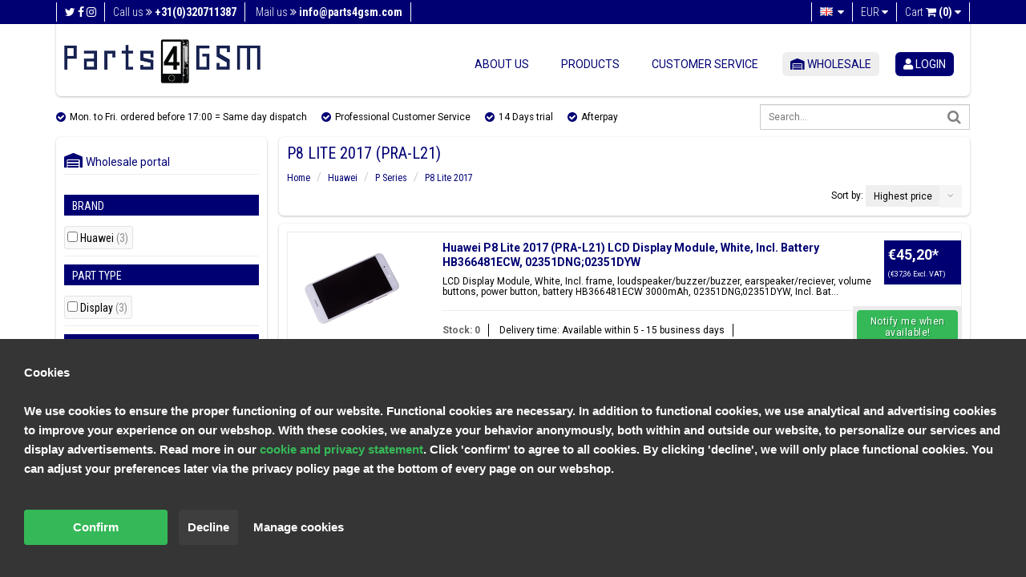

--- FILE ---
content_type: text/html;charset=utf-8
request_url: https://www.parts4gsm.com/en/huawei/p-series/p8-lite-2017/
body_size: 41757
content:
<!DOCTYPE html>
<html lang="en">
  <head>
    <meta charset="utf-8"/>
<!-- [START] 'blocks/head.rain' -->
<!--

  (c) 2008-2025 Lightspeed Netherlands B.V.
  http://www.lightspeedhq.com
  Generated: 19-11-2025 @ 16:20:11

-->
<link rel="canonical" href="https://www.parts4gsm.com/en/huawei/p-series/p8-lite-2017/"/>
<link rel="alternate" href="https://www.parts4gsm.com/en/index.rss" type="application/rss+xml" title="New products"/>
<link href="https://cdn.webshopapp.com/assets/cookielaw.css?2025-02-20" rel="stylesheet" type="text/css"/>
<meta name="robots" content="noodp,noydir"/>
<meta name="google-site-verification" content="jUo7LS5MneoGt8x4f2YhBR7i4ZhYzkCL_ZWHS7ws4cE"/>
<meta name="google-site-verification" content="1wQK72VJZyZpHa9ch7GbBBmLy0Jv5NUHru7iTUyEgqU"/>
<meta property="og:url" content="https://www.parts4gsm.com/en/huawei/p-series/p8-lite-2017/?source=facebook"/>
<meta property="og:site_name" content="Parts4GSM"/>
<meta property="og:title" content="P8 Lite 2017 (PRA-L21)"/>
<meta property="og:description" content="Parts4GSM is your trusted online store for smartphone parts, accessories, and repair tools. Fixing your own phone or tablet? Easily order everything you need."/>
<script>
<!-- Google Tag Manager -->
(function(w,d,s,l,i){w[l]=w[l]||[];w[l].push({'gtm.start':
new Date().getTime(),event:'gtm.js'});var f=d.getElementsByTagName(s)[0],
j=d.createElement(s),dl=l!='dataLayer'?'&l='+l:'';j.async=true;j.src=
'https://www.googletagmanager.com/gtm.js?id='+i+dl;f.parentNode.insertBefore(j,f);
})(window,document,'script','dataLayer','GTM-T835JMX');
<!-- End Google Tag Manager -->
</script>
<script>
<!-- Buckaroo App custom head code -->
window.addEventListener("DOMContentLoaded", (e) => {
        buckarooLog(1);
        function buckarooLog(id, variable) {
                return false;
                /*
                console.log("====bk:" + id);
                if (variable !== undefined) {
                      console.log(variable);
                }
                */
        }
        function buckarooIcons() {
                if (document.querySelector("")) {
                      document.querySelector("").insertAdjacentHTML("beforeend", ``);
                      var icons = document.querySelectorAll(' > a > img');
                      
                      if(icons) {
                          let isOld = $('').is('.payments');
                          icons.forEach(function(icon) {
                              icon.style.marginLeft = '4.5px';
                              if(!isOld) {
                                  icon.style.height = '16px';
                              } else {
                                  icon.style.height = '22px';
                              }
                            
                          });
                          
                      }
                }
        }
        function buckarooIdinGetCountry() {
                if (window.Checkout && window.Checkout.data && window.Checkout.data.customer && window.Checkout.data.customer.country_code_selected) {
                      return window.Checkout.data.customer.country_code_selected;
                }
                if (window.Checkout && window.Checkout.data && window.Checkout.data.billing_address && window.Checkout.data.billing_address.country) {
                      return window.Checkout.data.billing_address.country;
                }
                return '';
        }
        function buckarooIdinGetId() {
                buckarooLog(1101);
                var userId = window.Checkout.data.id;
                if (window.Checkout.data.user && window.Checkout.data.user.id) {
                      buckarooLog(1102);
                      userId = window.Checkout.data.user.id;
                }
                return userId;
        }
        function buckarooIdinGetProducts() {
                var products = [];
                if (window.Checkout.data.quote && window.Checkout.data.quote.products) {
                      window.Checkout.data.quote.products.forEach(function (item, index) {
                          products.push(item.product_id);
                      });
                }
                return products;
        }
        function buckarooIdin() {
                buckarooLog(1001);
                if (window.Checkout && window.Checkout && window.Checkout.data && window.Checkout.data.id) {
                      buckarooLog(1002);

                      if ((buckarooIdinGetCountry() != 'nl') && (buckarooIdinGetCountry() != 'NL')) {
                          buckarooLog(1003);
                          return false;
                      }

                      var urlParams = new URLSearchParams(window.location.search);

                      $.ajax({
                          method: 'POST',
                          url: "https://lightspeed.buckaroo.io/lightspeed/idincheck/7359",
                          data: {
                              "uid": buckarooIdinGetId(),
                              "verified": urlParams.get('verified') ? 1 : 0,
                              "country": buckarooIdinGetCountry(),
                              "products": buckarooIdinGetProducts()
                          },
                          async: true,
                          dataType: "json"
                      })
                      .done((response) => {
                          buckarooLog(1005);
                          if (response && response.is_eighteen && !response.verified) {
                          } else {
                              document.querySelector('body').insertAdjacentHTML('beforeend', response.popup);
                              buckarooIdinOpenModal();
                              if (response && response.error) {
                                  buckarooDisplayErrorMessage(response.error);
                              }
                          }
                      })
                      .fail(() => {
                          buckarooLog(1010);
                      });

                }
        }

        function buckarooIdinOpenModal() {
                const modal = document.querySelector('.buckaroo-modal');
                const verifyButton = document.querySelector('#buckaroo-idin-verify-button');
                const closeButton = document.querySelector('#buckaroo-idin-close-button');

                if (modal) {
                      modal.style.display = 'flex';
                }

                if (verifyButton) {
                      verifyButton.onclick = function(e) {
                          buckarooLog(1020);
                          if ($("#buckaroo-idin-issuer") && ($("#buckaroo-idin-issuer").val().length > 1)) {
                              buckarooVerify($("#buckaroo-idin-issuer").val());
                          } else {
                              buckarooDisplayErrorMessage('You need to select your bank!');
                          }
                      }
                }

                if (closeButton) {
                      closeButton.onclick = function(e) {
                          if (modal) {
                              modal.style.display = 'none';
                          }
                      }
                }

        }

        function buckarooVerify(issuer) {
                buckarooLog(1040);

                $("#buckaroo-idin-verify-button").prop("disabled", true);
                $("#buckaroo-idin-verify-button").css("opacity", 0.5);

                $.ajax({
                      method: 'POST',
                      url: "https://lightspeed.buckaroo.io/lightspeed/idinverify/7359",
                      data: {
                          "uid": buckarooIdinGetId(),
                          "issuer": issuer,
                          "referer": encodeURI(window.location)
                      },
                      async: false,
                      dataType: "json"
                })
                .done((response) => {
                      buckarooLog(1050);

                      $("#buckaroo-idin-verify-button").prop("disabled", false);
                      $("#buckaroo-idin-verify-button").css("opacity", 1);

                      if (response) {
                          if (response.result == "success") {
                              buckarooLog(1055);
                              window.location.replace(response.redirect);
                              return true;
                          } else {
                              if (response.message) {
                                  buckarooDisplayErrorMessage(response.message);
                                  return false;
                              }
                          }
                      }
                      buckarooDisplayErrorMessage('Something went wrong while processing your identification');
                })
                .fail(() => {
                      buckarooDisplayErrorMessage('Something went wrong while processing your identification');
                      $("#buckaroo-idin-verify-button").prop("disabled", false);
                      $("#buckaroo-idin-verify-button").css("opacity", 1);
                });
        }

        function buckarooDisplayErrorMessage(message) {
                const content = `
                <div class="buckaroo_idin_error">
                      ${message}
                </div>
                `;
                $('.buckaroo_idin_notices_wrapper').append(content);
                var error = $('.buckaroo_idin_notices_wrapper .buckaroo_idin_error');
                setTimeout(function() {
                      error.fadeOut(1000);
                }, 5000);
        }


                });

</script>
<!--[if lt IE 9]>
<script src="https://cdn.webshopapp.com/assets/html5shiv.js?2025-02-20"></script>
<![endif]-->
<!-- [END] 'blocks/head.rain' -->
    <title>P8 Lite 2017 (PRA-L21) - Parts4GSM</title>
    <meta name="description" content="Parts4GSM is your trusted online store for smartphone parts, accessories, and repair tools. Fixing your own phone or tablet? Easily order everything you need." />
    <meta name="keywords" content="P8, Lite, 2017, (PRA-L21), repair parts, spare parts, phone parts, smartphone spare parts, mobile repair parts, DIY phone repair, fix my phone, GSM repair, self-repair phone parts, mobile accessories" />
    <meta http-equiv="X-UA-Compatible" content="IE=edge,chrome=1">
    <meta name="viewport" content="width=device-width, initial-scale=1.0, minimum-scale=1.0, maximum-scale=1.0, user-scalable=no">
    <meta name="apple-mobile-web-app-capable" content="yes">
    <meta name="apple-mobile-web-app-status-bar-style" content="black">

    <link rel="shortcut icon" style="border-radius: 50px;" href="https://cdn.webshopapp.com/shops/7359/themes/94770/assets/favicon.ico?20250701145944" type="image/x-icon" />
    <link href='https://fonts.googleapis.com/css?family=Roboto+Condensed:400,700,300|Roboto:400,300,700' rel='stylesheet' type='text/css'>
    
        					
		      <link rel="stylesheet" href="https://use.fontawesome.com/releases/v5.7.2/css/all.css" integrity="sha384-fnmOCqbTlWIlj8LyTjo7mOUStjsKC4pOpQbqyi7RrhN7udi9RwhKkMHpvLbHG9Sr" crossorigin="anonymous"> 
      <link rel="stylesheet" href="https://use.fontawesome.com/releases/v6.1.1/css/all.css" integrity="sha384-fnmOCqbTlWIlj8LyTjo7mOUStjsKC4pOpQbqyi7RrhN7udi9RwhKkMHpvLbHG9Sr" crossorigin="anonymous"> 
			<link href="//maxcdn.bootstrapcdn.com/font-awesome/4.7.0/css/font-awesome.min.css" rel="stylesheet">
		    
    <link rel="shortcut icon" href="https://cdn.webshopapp.com/shops/7359/themes/94770/assets/favicon.ico?20250701145944" type="image/x-icon" /> 
    <link rel="stylesheet" href="https://cdn.webshopapp.com/assets/gui-2-0.css?2025-02-20" />
    <link rel="stylesheet" href="https://cdn.webshopapp.com/assets/gui-responsive-2-0.css?2025-02-20" />   
    <link rel="stylesheet" href="https://cdn.webshopapp.com/shops/7359/themes/94770/assets/bootstrap-min.css?20250826123401" />
    <link rel="stylesheet" href="https://cdn.webshopapp.com/shops/7359/themes/94770/assets/cookielaw.css?20250826123401" />
    <link rel="stylesheet" href="https://cdn.webshopapp.com/shops/7359/themes/94770/assets/parts4gsm.css?20250826123401" />
    <link rel="stylesheet" href="https://cdn.webshopapp.com/shops/7359/themes/94770/assets/responsive.css?20250826123401" />
    <link rel="stylesheet" href="https://cdn.webshopapp.com/shops/7359/themes/94770/assets/slidebars.css?20250826123401"> 
    <link rel="stylesheet" href="https://cdn.webshopapp.com/shops/7359/themes/94770/assets/custom.css?20250826123401">
    <link rel="stylesheet" href="https://cdn.webshopapp.com/shops/7359/themes/94770/assets/animate.css?20250826123401">
    <link rel="stylesheet" type="text/css" href="https://cdn.webshopapp.com/shops/7359/themes/94770/assets/slider-settings.css?20250826123401" media="screen" />
    <link rel="stylesheet" href="https://cdn.webshopapp.com/shops/7359/themes/94770/assets/owl-carousel-min.css?20250826123401">
          
    <script type="text/javascript" src="//ajax.googleapis.com/ajax/libs/jquery/1.11.0/jquery.min.js"></script>
    <script type="text/javascript" src="https://cdn.webshopapp.com/shops/7359/themes/94770/assets/bootstrap-min.js?20250826123401"></script>
    <script type="text/javascript" src="https://cdn.webshopapp.com/shops/7359/themes/94770/assets/jquery-ui-1-10-1.js?20250826123401"></script>
    <script type="text/javascript" src="https://cdn.webshopapp.com/shops/7359/themes/94770/assets/jquery-migrate-1-1-1.js?20250826123401"></script>
    <script type="text/javascript" src="https://cdn.webshopapp.com/shops/7359/themes/94770/assets/jquery-fancybox-pack.js?20250826123401"></script>
    <script type="text/javascript" src="https://cdn.webshopapp.com/shops/7359/themes/94770/assets/jquery-fancybox-2-1-4-thumbs.js?20250826123401"></script>
    <script type="text/javascript" src="https://cdn.webshopapp.com/shops/7359/themes/94770/assets/parts4gsm-functions.js?20250826123401"></script>
    <script type="text/javascript" src="https://cdn.webshopapp.com/shops/7359/themes/94770/assets/slidebars-min.js?20250826123401"></script>
    <script type="text/javascript" src="https://cdn.webshopapp.com/shops/7359/themes/94770/assets/jquery-themepunch-plugins-min.js?20250826123401"></script>
    <script type="text/javascript" src="https://cdn.webshopapp.com/shops/7359/themes/94770/assets/jquery-themepunch-revolution-min.js?20250826123401"></script>
    <script type="text/javascript" src="https://cdn.webshopapp.com/assets/gui.js?2025-02-20" async></script>
  	<script type="text/javascript" src="https://cdn.webshopapp.com/assets/gui-responsive-2-0.js?2025-02-20"></script>
    <script type="text/javascript" src="https://cdn.webshopapp.com/shops/7359/themes/94770/assets/owl-carousel-min.js?20250826123401"></script>
  </head>
  
  
  <body> 
        <div class="resp-nav hide-for-lg">
      <nav role="navigation" class="navbar navbar-default navbar-fixed-top sb-slide">
        <!-- Left Control -->
        <div class="sb-toggle-left navbar-left hide-for-lg">
          <div class="navicon-line"></div>
          <div class="navicon-line"></div>
          <div class="navicon-line"></div>
        </div><!-- /.sb-control-left -->

        <ul class="pull-right language">
          
                      

                                                                                                      
<li class="btn-group language dropdown-language language-en">
  <a href="https://www.parts4gsm.com/en/" data-toggle="dropdown" class="dropdown-toggle">
    <span class="flag flag-container-en"></span>
    <span class="hide-for-xl hide-for-lg hide-for-md hide-for-sm hide-for-xs">English</span>
    <i class="fa fa-caret-down"></i>
  </a>
  <ul class="dropdown-menu" role="menu">
        <li class="language-nl"><a href="https://www.parts4gsm.com/nl/go/category/6818174" lang="nl" title="Nederlands">
    <span class="flag flag-container-nl"></span><span class="hide-for-xs">Nederlands</span></a></li>
        <li class="language-de"><a href="https://www.parts4gsm.com/de/go/category/6818174" lang="de" title="Deutsch">
    <span class="flag flag-container-de"></span><span class="hide-for-xs">Deutsch</span></a></li>
        <li class="language-en"><a href="https://www.parts4gsm.com/en/go/category/6818174" lang="en" title="English">
    <span class="flag flag-container-en"></span><span class="hide-for-xs">English</span></a></li>
      </ul>
</li>                           
                     <li class="btn-group currencies dropdown-language language-en">
            <a href="https://www.parts4gsm.com/en/" data-toggle="dropdown" class="dropdown-toggle">
              <span>€</span>
              <span>EUR</span>
              <i class="fa fa-caret-down"></i>
            </a>
            <ul class="dropdown-menu" role="menu">
                              
              	<li><a href="https://www.parts4gsm.com/en/session/currency/eur/" rel="nofollow" title="EUR"><span>EUR | €</span></a></li>
                              
              	<li><a href="https://www.parts4gsm.com/en/session/currency/gbp/" rel="nofollow" title="GBP"><span>GBP | £</span></a></li>
                              
              	<li><a href="https://www.parts4gsm.com/en/session/currency/usd/" rel="nofollow" title="USD"><span>USD | $</span></a></li>
                              
              	<li><a href="https://www.parts4gsm.com/en/session/currency/aud/" rel="nofollow" title="AUD"><span>AUD | $</span></a></li>
                              
              	<li><a href="https://www.parts4gsm.com/en/session/currency/cad/" rel="nofollow" title="CAD"><span>CAD | C$</span></a></li>
                              
              	<li><a href="https://www.parts4gsm.com/en/session/currency/chf/" rel="nofollow" title="CHF"><span>CHF | CHF</span></a></li>
                              
              	<li><a href="https://www.parts4gsm.com/en/session/currency/hkd/" rel="nofollow" title="HKD"><span>HKD | HK$</span></a></li>
                              
              	<li><a href="https://www.parts4gsm.com/en/session/currency/nok/" rel="nofollow" title="NOK"><span>NOK | kr</span></a></li>
                          </ul>
          </li>
          
          <li>
            <a href="https://www.parts4gsm.com/en/cart/" title="Cart">Cart <span class="fa fa-shopping-cart"></span>
              <span class="amount">(0)</span>
            </a>
          </li>
        </ul>
      </nav>
      <div class="sb-slidebar sb-left">
  <div class="sidebar box" style="border-radius: 0px !important; padding-top: 20px; padding-bottom: 20px;">
    
    <div id="MainMenu">
              <div class="SB-button"><a href="https://www.parts4gsm.com/en/account/login/" title="login"><i class='fas fa-user userlogin-fa'></i> login</a> <a style="" href="/account/register/">Create an account</a></div>
          </div>

    <hr>
    	<a href="https://www.dutchspares.com/en/" target="_blank"><i class="fas fa-warehouse warehouse-fa gemeenschappelijk"></i>&nbsp;&nbsp;Wholesale</a>
 		<hr>

    <div class="categories">
      <h3>Our products</h3>
      <div id="MainMenu">
        <div class="list-group panel">
					          <a href="https://www.parts4gsm.com/en/catalog/" class="list-group-item "><i class="fas fa-layer-group catalog-fa gemeenschappelijk"></i> Catalog</a>
          <a href="https://www.parts4gsm.com/en/collection/?sort=popular" class="list-group-item "><i class="fas fa-layer-group collection-fa gemeenschappelijk"></i> All products</a>
          <a href="https://www.parts4gsm.com/en/collection/offers/?sort=popular" class="list-group-item"><i class="fas fa-tag uitverkoop-fa gemeenschappelijk"></i> Sale</a>

                  


              <a href="#respMenuList8117882" onclick="location.href = 'https://www.parts4gsm.com/en/accessories/'" class="list-group-item" data-toggle="collapse" data-parent="#respMainMenu"><i class="fas fa-headphones-alt accessoires-fa gemeenschappelijk"></i> Accessories 
    <!--     <font style="color: white; background-color: #40bc40; border-radius: 4px; text-shadow: 1px 1px #3bab3b !important;"> nieuw! </font> -->
          </a>
              <div class="collapse submenu" id="respMenuList8117882">
          
                    <a href="#respSubMenu8138768" class="list-group-item" data-toggle="collapse" data-parent="#respMainMenu"><i class="fa fa-chevron-right"></i> Chargers</a>
          
                    <div class="collapse list-group-submenu submenu" id="respSubMenu8138768">
                        

                        <a href="https://www.parts4gsm.com/en/accessories/chargers/home-chargers/" class="list-group-item"><i class="fa fa-chevron-right"></i> Home Chargers</a>
            
                                    

                        <a href="https://www.parts4gsm.com/en/accessories/chargers/powerbanks/" class="list-group-item"><i class="fa fa-chevron-right"></i> Powerbanks</a>
            
                                  </div>
                    
                    <a href="#respSubMenu8138705" class="list-group-item" data-toggle="collapse" data-parent="#respMainMenu"><i class="fa fa-chevron-right"></i> Earbuds</a>
          
                    <div class="collapse list-group-submenu submenu" id="respSubMenu8138705">
                        

                        <a href="https://www.parts4gsm.com/en/accessories/earbuds/wired-earbuds/" class="list-group-item"><i class="fa fa-chevron-right"></i> Wired Earbuds</a>
            
                                    

                        <a href="https://www.parts4gsm.com/en/accessories/earbuds/wireless-earbuds/" class="list-group-item"><i class="fa fa-chevron-right"></i> Wireless Earbuds</a>
            
                                  </div>
                    
                    <a href="https://www.parts4gsm.com/en/accessories/styluses/" class="list-group-item"><i class="fa fa-chevron-right"></i> Styluses</a>
          
                    
                    <a href="#respSubMenu8138732" class="list-group-item" data-toggle="collapse" data-parent="#respMainMenu"><i class="fa fa-chevron-right"></i> USB Cables</a>
          
                    <div class="collapse list-group-submenu submenu" id="respSubMenu8138732">
                        

                        <a href="https://www.parts4gsm.com/en/accessories/usb-cables/adapters/" class="list-group-item"><i class="fa fa-chevron-right"></i> Adapters</a>
            
                                    

                        <a href="https://www.parts4gsm.com/en/accessories/usb-cables/microusb/" class="list-group-item"><i class="fa fa-chevron-right"></i> MicroUSB</a>
            
                                    

                        <a href="https://www.parts4gsm.com/en/accessories/usb-cables/usb-c/" class="list-group-item"><i class="fa fa-chevron-right"></i> USB-C</a>
            
                                  </div>
                            </div>
                 

          <a href="#onderdelenListresponsive" class="list-group-item" data-toggle="collapse" data-parent="#OnderdelenMenu"><i class="fas fa-cog onderdelen-fa gemeenschappelijk"></i> Onderdelen</a>
          <div class="collapse submenu in" id="onderdelenListresponsive">
                    <a href="#respMenuList5345693" class="list-group-item" data-toggle="collapse" data-parent="#respMainMenu"><i class="fa fa-chevron-right"></i> Google</a>
                    <div class="collapse submenu" id="respMenuList5345693">
            
                        <a href="#respSubMenu12265320" class="list-group-item" data-toggle="collapse" data-parent="#respMainMenu"><i class="fa fa-chevron-right"></i> Pixel</a>
            

                        <div class="collapse list-group-submenu submenu" id="respSubMenu12265320">
                          

                            <a href="https://www.parts4gsm.com/en/google/pixel/pixel-10/" class="list-group-item"><i class="fa fa-chevron-right"></i> Pixel 10</a>
              
                                        

                            <a href="https://www.parts4gsm.com/en/google/pixel/pixel-10-pro/" class="list-group-item"><i class="fa fa-chevron-right"></i> Pixel 10 Pro</a>
              
                                        

                            <a href="https://www.parts4gsm.com/en/google/pixel/pixel-10-pro-xl/" class="list-group-item"><i class="fa fa-chevron-right"></i> Pixel 10 Pro XL</a>
              
                                        

                            <a href="https://www.parts4gsm.com/en/google/pixel/pixel-4a/" class="list-group-item"><i class="fa fa-chevron-right"></i> Pixel 4a</a>
              
                                        

                            <a href="https://www.parts4gsm.com/en/google/pixel/pixel-4a-5g/" class="list-group-item"><i class="fa fa-chevron-right"></i> Pixel 4a 5G</a>
              
                                        

                            <a href="https://www.parts4gsm.com/en/google/pixel/pixel-5/" class="list-group-item"><i class="fa fa-chevron-right"></i> Pixel 5</a>
              
                                        

                            <a href="https://www.parts4gsm.com/en/google/pixel/pixel-5a-5g/" class="list-group-item"><i class="fa fa-chevron-right"></i> Pixel 5a 5G</a>
              
                                        

                            <a href="https://www.parts4gsm.com/en/google/pixel/pixel-6/" class="list-group-item"><i class="fa fa-chevron-right"></i> Pixel 6</a>
              
                                        

                            <a href="https://www.parts4gsm.com/en/google/pixel/pixel-6-pro/" class="list-group-item"><i class="fa fa-chevron-right"></i> Pixel 6 Pro</a>
              
                                        

                            <a href="https://www.parts4gsm.com/en/google/pixel/pixel-6a/" class="list-group-item"><i class="fa fa-chevron-right"></i> Pixel 6a</a>
              
                                        

                            <a href="https://www.parts4gsm.com/en/google/pixel/pixel-7/" class="list-group-item"><i class="fa fa-chevron-right"></i> Pixel 7</a>
              
                                        

                            <a href="https://www.parts4gsm.com/en/google/pixel/pixel-7-pro/" class="list-group-item"><i class="fa fa-chevron-right"></i> Pixel 7 Pro</a>
              
                                        

                            <a href="https://www.parts4gsm.com/en/google/pixel/pixel-7a/" class="list-group-item"><i class="fa fa-chevron-right"></i> Pixel 7a</a>
              
                                        

                            <a href="https://www.parts4gsm.com/en/google/pixel/pixel-8/" class="list-group-item"><i class="fa fa-chevron-right"></i> Pixel 8</a>
              
                                        

                            <a href="https://www.parts4gsm.com/en/google/pixel/pixel-8-pro/" class="list-group-item"><i class="fa fa-chevron-right"></i> Pixel 8 Pro</a>
              
                                        

                            <a href="https://www.parts4gsm.com/en/google/pixel/pixel-8a/" class="list-group-item"><i class="fa fa-chevron-right"></i> Pixel 8a</a>
              
                                        

                            <a href="https://www.parts4gsm.com/en/google/pixel/pixel-9/" class="list-group-item"><i class="fa fa-chevron-right"></i> Pixel 9</a>
              
                                        

                            <a href="https://www.parts4gsm.com/en/google/pixel/pixel-9-pro/" class="list-group-item"><i class="fa fa-chevron-right"></i> Pixel 9 Pro</a>
              
                                        

                            <a href="https://www.parts4gsm.com/en/google/pixel/pixel-9-pro-xl/" class="list-group-item"><i class="fa fa-chevron-right"></i> Pixel 9 Pro XL</a>
              
                                        

                            <a href="https://www.parts4gsm.com/en/google/pixel/pixel-9a/" class="list-group-item"><i class="fa fa-chevron-right"></i> Pixel 9a</a>
              
                                        </div>
                        
                        <a href="#respSubMenu12266046" class="list-group-item" data-toggle="collapse" data-parent="#respMainMenu"><i class="fa fa-chevron-right"></i> Pixel Fold</a>
            

                        <div class="collapse list-group-submenu submenu" id="respSubMenu12266046">
                          

                            <a href="https://www.parts4gsm.com/en/google/pixel-fold/pixel-10-pro-fold/" class="list-group-item"><i class="fa fa-chevron-right"></i> Pixel 10 Pro Fold</a>
              
                                        

                            <a href="https://www.parts4gsm.com/en/google/pixel-fold/pixel-9-pro-fold/" class="list-group-item"><i class="fa fa-chevron-right"></i> Pixel 9 Pro Fold</a>
              
                                        

                            <a href="https://www.parts4gsm.com/en/google/pixel-fold/pixel-fold/" class="list-group-item"><i class="fa fa-chevron-right"></i> Pixel Fold</a>
              
                                        </div>
                                  </div>
                              <a href="#respMenuList13266647" class="list-group-item" data-toggle="collapse" data-parent="#respMainMenu"><i class="fa fa-chevron-right"></i> Honor</a>
                    <div class="collapse submenu" id="respMenuList13266647">
            
                        <a href="#respSubMenu13266648" class="list-group-item" data-toggle="collapse" data-parent="#respMainMenu"><i class="fa fa-chevron-right"></i> Honor Series</a>
            

                        <div class="collapse list-group-submenu submenu" id="respSubMenu13266648">
                          

                            <a href="https://www.parts4gsm.com/en/honor/honor-series/honor-200/" class="list-group-item"><i class="fa fa-chevron-right"></i> Honor 200</a>
              
                                        

                            <a href="https://www.parts4gsm.com/en/honor/honor-series/honor-200-lite/" class="list-group-item"><i class="fa fa-chevron-right"></i> Honor 200 Lite</a>
              
                                        

                            <a href="https://www.parts4gsm.com/en/honor/honor-series/honor-200-pro/" class="list-group-item"><i class="fa fa-chevron-right"></i> Honor 200 Pro</a>
              
                                        

                            <a href="https://www.parts4gsm.com/en/honor/honor-series/honor-400/" class="list-group-item"><i class="fa fa-chevron-right"></i> Honor 400</a>
              
                                        

                            <a href="https://www.parts4gsm.com/en/honor/honor-series/honor-400-lite/" class="list-group-item"><i class="fa fa-chevron-right"></i> Honor 400 Lite</a>
              
                                        

                            <a href="https://www.parts4gsm.com/en/honor/honor-series/honor-400-pro/" class="list-group-item"><i class="fa fa-chevron-right"></i> Honor 400 Pro</a>
              
                                        

                            <a href="https://www.parts4gsm.com/en/honor/honor-series/honor-50-lite/" class="list-group-item"><i class="fa fa-chevron-right"></i> Honor 50 Lite</a>
              
                                        

                            <a href="https://www.parts4gsm.com/en/honor/honor-series/honor-70/" class="list-group-item"><i class="fa fa-chevron-right"></i> Honor 70</a>
              
                                        

                            <a href="https://www.parts4gsm.com/en/honor/honor-series/honor-90/" class="list-group-item"><i class="fa fa-chevron-right"></i> Honor 90</a>
              
                                        

                            <a href="https://www.parts4gsm.com/en/honor/honor-series/honor-90-lite/" class="list-group-item"><i class="fa fa-chevron-right"></i> Honor 90 Lite</a>
              
                                        </div>
                        
                        <a href="#respSubMenu13267211" class="list-group-item" data-toggle="collapse" data-parent="#respMainMenu"><i class="fa fa-chevron-right"></i> Magic Series</a>
            

                        <div class="collapse list-group-submenu submenu" id="respSubMenu13267211">
                          

                            <a href="https://www.parts4gsm.com/en/honor/magic-series/magic-v5/" class="list-group-item"><i class="fa fa-chevron-right"></i> Magic V5</a>
              
                                        

                            <a href="https://www.parts4gsm.com/en/honor/magic-series/magic4-lite/" class="list-group-item"><i class="fa fa-chevron-right"></i> Magic4 Lite</a>
              
                                        

                            <a href="https://www.parts4gsm.com/en/honor/magic-series/magic4-pro/" class="list-group-item"><i class="fa fa-chevron-right"></i> Magic4 Pro</a>
              
                                        

                            <a href="https://www.parts4gsm.com/en/honor/magic-series/magic5-lite/" class="list-group-item"><i class="fa fa-chevron-right"></i> Magic5 Lite</a>
              
                                        

                            <a href="https://www.parts4gsm.com/en/honor/magic-series/magic5-pro/" class="list-group-item"><i class="fa fa-chevron-right"></i> Magic5 Pro</a>
              
                                        

                            <a href="https://www.parts4gsm.com/en/honor/magic-series/magic6-lite/" class="list-group-item"><i class="fa fa-chevron-right"></i> Magic6 Lite</a>
              
                                        

                            <a href="https://www.parts4gsm.com/en/honor/magic-series/magic6-pro/" class="list-group-item"><i class="fa fa-chevron-right"></i> Magic6 Pro</a>
              
                                        

                            <a href="https://www.parts4gsm.com/en/honor/magic-series/magic7-lite/" class="list-group-item"><i class="fa fa-chevron-right"></i> Magic7 Lite</a>
              
                                        

                            <a href="https://www.parts4gsm.com/en/honor/magic-series/magic7-pro/" class="list-group-item"><i class="fa fa-chevron-right"></i> Magic7 Pro</a>
              
                                        </div>
                        
                        <a href="#respSubMenu13267214" class="list-group-item" data-toggle="collapse" data-parent="#respMainMenu"><i class="fa fa-chevron-right"></i> X Series</a>
            

                        <div class="collapse list-group-submenu submenu" id="respSubMenu13267214">
                          

                            <a href="https://www.parts4gsm.com/en/x-series/x5/" class="list-group-item"><i class="fa fa-chevron-right"></i> X5</a>
              
                                        

                            <a href="https://www.parts4gsm.com/en/x-series/x5-plus/" class="list-group-item"><i class="fa fa-chevron-right"></i> X5 Plus</a>
              
                                        

                            <a href="https://www.parts4gsm.com/en/x-series/x50/" class="list-group-item"><i class="fa fa-chevron-right"></i> X50</a>
              
                                        

                            <a href="https://www.parts4gsm.com/en/x-series/x7/" class="list-group-item"><i class="fa fa-chevron-right"></i> X7</a>
              
                                        

                            <a href="https://www.parts4gsm.com/en/x-series/x7a/" class="list-group-item"><i class="fa fa-chevron-right"></i> X7a</a>
              
                                        

                            <a href="https://www.parts4gsm.com/en/x-series/x8b/" class="list-group-item"><i class="fa fa-chevron-right"></i> X8b</a>
              
                                        

                            <a href="https://www.parts4gsm.com/en/x-series/x8c/" class="list-group-item"><i class="fa fa-chevron-right"></i> X8c</a>
              
                                        </div>
                                  </div>
                              <a href="#respMenuList368396" class="list-group-item" data-toggle="collapse" data-parent="#respMainMenu"><i class="fa fa-chevron-right"></i> Huawei</a>
                    <div class="collapse submenu in" id="respMenuList368396">
            
                        <a href="#respSubMenu3495512" class="list-group-item" data-toggle="collapse" data-parent="#respMainMenu"><i class="fa fa-chevron-right"></i> Honor</a>
            

                        <div class="collapse list-group-submenu submenu" id="respSubMenu3495512">
                          

                            <a href="https://www.parts4gsm.com/en/huawei/honor/honor-10/" class="list-group-item"><i class="fa fa-chevron-right"></i> Honor 10</a>
              
                                        

                            <a href="https://www.parts4gsm.com/en/huawei/honor/honor-10-lite/" class="list-group-item"><i class="fa fa-chevron-right"></i> Honor 10 Lite</a>
              
                                        

                            <a href="https://www.parts4gsm.com/en/huawei/honor/honor-20/" class="list-group-item"><i class="fa fa-chevron-right"></i> Honor 20</a>
              
                                        

                            <a href="https://www.parts4gsm.com/en/huawei/honor/honor-6a/" class="list-group-item"><i class="fa fa-chevron-right"></i> Honor 6A</a>
              
                                        

                            <a href="https://www.parts4gsm.com/en/huawei/honor/honor-6c-pro/" class="list-group-item"><i class="fa fa-chevron-right"></i> Honor 6C Pro</a>
              
                                        

                            <a href="https://www.parts4gsm.com/en/huawei/honor/honor-7-lite-dual-sim/" class="list-group-item"><i class="fa fa-chevron-right"></i> Honor 7 Lite Dual Sim</a>
              
                                        

                            <a href="https://www.parts4gsm.com/en/huawei/honor/honor-7a/" class="list-group-item"><i class="fa fa-chevron-right"></i> Honor 7A</a>
              
                                        

                            <a href="https://www.parts4gsm.com/en/huawei/honor/honor-7c/" class="list-group-item"><i class="fa fa-chevron-right"></i> Honor 7C</a>
              
                                        

                            <a href="https://www.parts4gsm.com/en/huawei/honor/honor-7x-dual-sim/" class="list-group-item"><i class="fa fa-chevron-right"></i> Honor 7X Dual Sim</a>
              
                                        

                            <a href="https://www.parts4gsm.com/en/huawei/honor/honor-8/" class="list-group-item"><i class="fa fa-chevron-right"></i> Honor 8</a>
              
                                        

                            <a href="https://www.parts4gsm.com/en/huawei/honor/honor-8-dual-sim/" class="list-group-item"><i class="fa fa-chevron-right"></i> Honor 8 Dual Sim</a>
              
                                        

                            <a href="https://www.parts4gsm.com/en/huawei/honor/honor-8-pro/" class="list-group-item"><i class="fa fa-chevron-right"></i> Honor 8 Pro</a>
              
                                        

                            <a href="https://www.parts4gsm.com/en/huawei/honor/honor-9/" class="list-group-item"><i class="fa fa-chevron-right"></i> Honor 9</a>
              
                                        

                            <a href="https://www.parts4gsm.com/en/huawei/honor/honor-9-lite-dual-sim/" class="list-group-item"><i class="fa fa-chevron-right"></i> Honor 9 Lite Dual Sim</a>
              
                                        

                            <a href="https://www.parts4gsm.com/en/huawei/honor/honor-9-premium/" class="list-group-item"><i class="fa fa-chevron-right"></i> Honor 9 Premium</a>
              
                                        

                            <a href="https://www.parts4gsm.com/en/huawei/honor/honor-play/" class="list-group-item"><i class="fa fa-chevron-right"></i> Honor Play</a>
              
                                        

                            <a href="https://www.parts4gsm.com/en/huawei/honor/honor-view-10/" class="list-group-item"><i class="fa fa-chevron-right"></i> Honor View 10</a>
              
                                        

                            <a href="https://www.parts4gsm.com/en/huawei/honor/honor-view-20/" class="list-group-item"><i class="fa fa-chevron-right"></i> Honor View 20</a>
              
                                        </div>
                        
                        <a href="#respSubMenu5526956" class="list-group-item" data-toggle="collapse" data-parent="#respMainMenu"><i class="fa fa-chevron-right"></i> Mate Series</a>
            

                        <div class="collapse list-group-submenu submenu" id="respSubMenu5526956">
                          

                            <a href="https://www.parts4gsm.com/en/huawei/mate-series/mate-10-dual-sim/" class="list-group-item"><i class="fa fa-chevron-right"></i> Mate 10 Dual Sim</a>
              
                                        

                            <a href="https://www.parts4gsm.com/en/huawei/mate-series/mate-10-lite/" class="list-group-item"><i class="fa fa-chevron-right"></i> Mate 10 Lite</a>
              
                                        

                            <a href="https://www.parts4gsm.com/en/huawei/mate-series/mate-10-lite-dual-sim/" class="list-group-item"><i class="fa fa-chevron-right"></i> Mate 10 Lite Dual Sim</a>
              
                                        

                            <a href="https://www.parts4gsm.com/en/huawei/mate-series/mate-10-pro/" class="list-group-item"><i class="fa fa-chevron-right"></i> Mate 10 Pro</a>
              
                                        

                            <a href="https://www.parts4gsm.com/en/huawei/mate-series/mate-10-pro-dual-sim/" class="list-group-item"><i class="fa fa-chevron-right"></i> Mate 10 Pro Dual Sim</a>
              
                                        

                            <a href="https://www.parts4gsm.com/en/huawei/mate-series/mate-20/" class="list-group-item"><i class="fa fa-chevron-right"></i> Mate 20</a>
              
                                        

                            <a href="https://www.parts4gsm.com/en/huawei/mate-series/mate-20-pro-dual-sim/" class="list-group-item"><i class="fa fa-chevron-right"></i> Mate 20 Pro Dual Sim</a>
              
                                        

                            <a href="https://www.parts4gsm.com/en/huawei/mate-series/mate-20-pro-single-sim/" class="list-group-item"><i class="fa fa-chevron-right"></i> Mate 20 Pro Single Sim</a>
              
                                        

                            <a href="https://www.parts4gsm.com/en/huawei/mate-series/mate-20-x/" class="list-group-item"><i class="fa fa-chevron-right"></i> Mate 20 X</a>
              
                                        

                            <a href="https://www.parts4gsm.com/en/huawei/mate-series/mate-20-x-5g/" class="list-group-item"><i class="fa fa-chevron-right"></i> Mate 20 X 5G</a>
              
                                        

                            <a href="https://www.parts4gsm.com/en/huawei/mate-series/mate-20-lite/" class="list-group-item"><i class="fa fa-chevron-right"></i> Mate 20 lite</a>
              
                                        

                            <a href="https://www.parts4gsm.com/en/huawei/mate-series/mate-30/" class="list-group-item"><i class="fa fa-chevron-right"></i> Mate 30</a>
              
                                        

                            <a href="https://www.parts4gsm.com/en/huawei/mate-series/mate-30-pro/" class="list-group-item"><i class="fa fa-chevron-right"></i> Mate 30 Pro</a>
              
                                        

                            <a href="https://www.parts4gsm.com/en/huawei/mate-series/mate-40-pro/" class="list-group-item"><i class="fa fa-chevron-right"></i> Mate 40 Pro</a>
              
                                        

                            <a href="https://www.parts4gsm.com/en/huawei/mate-series/mate-50/" class="list-group-item"><i class="fa fa-chevron-right"></i> Mate 50</a>
              
                                        

                            <a href="https://www.parts4gsm.com/en/huawei/mate-series/mate-50-pro/" class="list-group-item"><i class="fa fa-chevron-right"></i> Mate 50 Pro</a>
              
                                        

                            <a href="https://www.parts4gsm.com/en/huawei/mate-series/mate-8/" class="list-group-item"><i class="fa fa-chevron-right"></i> Mate 8</a>
              
                                        

                            <a href="https://www.parts4gsm.com/en/huawei/mate-series/mate-8-dual-sim/" class="list-group-item"><i class="fa fa-chevron-right"></i> Mate 8 Dual Sim</a>
              
                                        

                            <a href="https://www.parts4gsm.com/en/huawei/mate-series/mate-9/" class="list-group-item"><i class="fa fa-chevron-right"></i> Mate 9</a>
              
                                        

                            <a href="https://www.parts4gsm.com/en/huawei/mate-series/mate-9-dual-sim/" class="list-group-item"><i class="fa fa-chevron-right"></i> Mate 9 Dual Sim</a>
              
                                        

                            <a href="https://www.parts4gsm.com/en/huawei/mate-series/mate-9-pro/" class="list-group-item"><i class="fa fa-chevron-right"></i> Mate 9 Pro</a>
              
                                        </div>
                        
                        <a href="#respSubMenu4983065" class="list-group-item" data-toggle="collapse" data-parent="#respMainMenu"><i class="fa fa-chevron-right"></i> Nexus</a>
            

                        <div class="collapse list-group-submenu submenu" id="respSubMenu4983065">
                          

                            <a href="https://www.parts4gsm.com/en/huawei/nexus/nexus-6p/" class="list-group-item"><i class="fa fa-chevron-right"></i> Nexus 6P</a>
              
                                        </div>
                        
                        <a href="#respSubMenu5526965" class="list-group-item" data-toggle="collapse" data-parent="#respMainMenu"><i class="fa fa-chevron-right"></i> Nova Series</a>
            

                        <div class="collapse list-group-submenu submenu" id="respSubMenu5526965">
                          

                            <a href="https://www.parts4gsm.com/en/huawei/nova-series/nova-10/" class="list-group-item"><i class="fa fa-chevron-right"></i> Nova 10</a>
              
                                        

                            <a href="https://www.parts4gsm.com/en/huawei/nova-series/nova-10-pro/" class="list-group-item"><i class="fa fa-chevron-right"></i> Nova 10 Pro</a>
              
                                        

                            <a href="https://www.parts4gsm.com/en/huawei/nova-series/nova-10-se/" class="list-group-item"><i class="fa fa-chevron-right"></i> Nova 10 SE</a>
              
                                        

                            <a href="https://www.parts4gsm.com/en/huawei/nova-series/nova-2/" class="list-group-item"><i class="fa fa-chevron-right"></i> Nova 2</a>
              
                                        

                            <a href="https://www.parts4gsm.com/en/huawei/nova-series/nova-3/" class="list-group-item"><i class="fa fa-chevron-right"></i> Nova 3</a>
              
                                        

                            <a href="https://www.parts4gsm.com/en/huawei/nova-series/nova-3i/" class="list-group-item"><i class="fa fa-chevron-right"></i> Nova 3i</a>
              
                                        

                            <a href="https://www.parts4gsm.com/en/huawei/nova-series/nova-9/" class="list-group-item"><i class="fa fa-chevron-right"></i> Nova 9</a>
              
                                        

                            <a href="https://www.parts4gsm.com/en/huawei/nova-series/nova-9-se/" class="list-group-item"><i class="fa fa-chevron-right"></i> Nova 9 SE</a>
              
                                        

                            <a href="https://www.parts4gsm.com/en/huawei/nova-series/nova-y70/" class="list-group-item"><i class="fa fa-chevron-right"></i> Nova Y70</a>
              
                                        

                            <a href="https://www.parts4gsm.com/en/huawei/nova-series/nova-y72/" class="list-group-item"><i class="fa fa-chevron-right"></i> Nova Y72</a>
              
                                        

                            <a href="https://www.parts4gsm.com/en/huawei/nova-series/nova-y90/" class="list-group-item"><i class="fa fa-chevron-right"></i> Nova Y90</a>
              
                                        </div>
                        
                        <a href="#respSubMenu5518226" class="list-group-item" data-toggle="collapse" data-parent="#respMainMenu"><i class="fa fa-chevron-right"></i> P Series</a>
            

                        <div class="collapse list-group-submenu submenu in" id="respSubMenu5518226">
                          

                            <a href="https://www.parts4gsm.com/en/huawei/p-series/p-smart/" class="list-group-item"><i class="fa fa-chevron-right"></i> P Smart</a>
              
                                        

                            <a href="https://www.parts4gsm.com/en/huawei/p-series/p-smart-plus/" class="list-group-item"><i class="fa fa-chevron-right"></i> P Smart Plus</a>
              
                                        

                            <a href="https://www.parts4gsm.com/en/huawei/p-series/p-smart-z/" class="list-group-item"><i class="fa fa-chevron-right"></i> P Smart Z</a>
              
                                        

                            <a href="https://www.parts4gsm.com/en/huawei/p-series/p-smart-2019/" class="list-group-item"><i class="fa fa-chevron-right"></i> P smart 2019</a>
              
                                        

                            <a href="https://www.parts4gsm.com/en/huawei/p-series/p10/" class="list-group-item"><i class="fa fa-chevron-right"></i> P10</a>
              
                                        

                            <a href="https://www.parts4gsm.com/en/huawei/p-series/p10-dual-sim-premium/" class="list-group-item"><i class="fa fa-chevron-right"></i> P10 Dual Sim Premium</a>
              
                                        

                            <a href="https://www.parts4gsm.com/en/huawei/p-series/p10-lite-dual-sim/" class="list-group-item"><i class="fa fa-chevron-right"></i> P10 Lite Dual Sim</a>
              
                                        

                            <a href="https://www.parts4gsm.com/en/huawei/p-series/p10-plus/" class="list-group-item"><i class="fa fa-chevron-right"></i> P10 Plus</a>
              
                                        

                            <a href="https://www.parts4gsm.com/en/huawei/p-series/p10-plus-dual-sim/" class="list-group-item"><i class="fa fa-chevron-right"></i> P10 Plus Dual Sim</a>
              
                                        

                            <a href="https://www.parts4gsm.com/en/huawei/p-series/p20/" class="list-group-item"><i class="fa fa-chevron-right"></i> P20</a>
              
                                        

                            <a href="https://www.parts4gsm.com/en/huawei/p-series/p20-dual-sim/" class="list-group-item"><i class="fa fa-chevron-right"></i> P20 Dual Sim</a>
              
                                        

                            <a href="https://www.parts4gsm.com/en/huawei/p-series/p20-lite/" class="list-group-item"><i class="fa fa-chevron-right"></i> P20 Lite</a>
              
                                        

                            <a href="https://www.parts4gsm.com/en/huawei/p-series/p20-lite-dual-sim/" class="list-group-item"><i class="fa fa-chevron-right"></i> P20 Lite Dual Sim</a>
              
                                        

                            <a href="https://www.parts4gsm.com/en/huawei/p-series/p20-pro/" class="list-group-item"><i class="fa fa-chevron-right"></i> P20 Pro</a>
              
                                        

                            <a href="https://www.parts4gsm.com/en/huawei/p-series/p20-pro-dual-sim/" class="list-group-item"><i class="fa fa-chevron-right"></i> P20 Pro Dual Sim</a>
              
                                        

                            <a href="https://www.parts4gsm.com/en/huawei/p-series/p30/" class="list-group-item"><i class="fa fa-chevron-right"></i> P30</a>
              
                                        

                            <a href="https://www.parts4gsm.com/en/huawei/p-series/p30-dual-sim/" class="list-group-item"><i class="fa fa-chevron-right"></i> P30 Dual Sim</a>
              
                                        

                            <a href="https://www.parts4gsm.com/en/huawei/p-series/p30-lite/" class="list-group-item"><i class="fa fa-chevron-right"></i> P30 Lite</a>
              
                                        

                            <a href="https://www.parts4gsm.com/en/huawei/p-series/p30-lite-new-edition/" class="list-group-item"><i class="fa fa-chevron-right"></i> P30 Lite New Edition</a>
              
                                        

                            <a href="https://www.parts4gsm.com/en/huawei/p-series/p30-pro-dual-sim/" class="list-group-item"><i class="fa fa-chevron-right"></i> P30 Pro Dual Sim</a>
              
                                        

                            <a href="https://www.parts4gsm.com/en/huawei/p-series/p30-pro-new-edition/" class="list-group-item"><i class="fa fa-chevron-right"></i> P30 Pro New Edition</a>
              
                                        

                            <a href="https://www.parts4gsm.com/en/huawei/p-series/p40/" class="list-group-item"><i class="fa fa-chevron-right"></i> P40</a>
              
                                        

                            <a href="https://www.parts4gsm.com/en/huawei/p-series/p40-lite/" class="list-group-item"><i class="fa fa-chevron-right"></i> P40 Lite</a>
              
                                        

                            <a href="https://www.parts4gsm.com/en/huawei/p-series/p40-lite-5g/" class="list-group-item"><i class="fa fa-chevron-right"></i> P40 Lite 5G</a>
              
                                        

                            <a href="https://www.parts4gsm.com/en/huawei/p-series/p40-lite-e/" class="list-group-item"><i class="fa fa-chevron-right"></i> P40 Lite E</a>
              
                                        

                            <a href="https://www.parts4gsm.com/en/huawei/p-series/p40-pro/" class="list-group-item"><i class="fa fa-chevron-right"></i> P40 Pro</a>
              
                                        

                            <a href="https://www.parts4gsm.com/en/huawei/p-series/p50/" class="list-group-item"><i class="fa fa-chevron-right"></i> P50</a>
              
                                        

                            <a href="https://www.parts4gsm.com/en/huawei/p-series/p50-pro/" class="list-group-item"><i class="fa fa-chevron-right"></i> P50 Pro</a>
              
                                        

                            <a href="https://www.parts4gsm.com/en/huawei/p-series/p8/" class="list-group-item"><i class="fa fa-chevron-right"></i> P8</a>
              
                                        

                            <a href="https://www.parts4gsm.com/en/huawei/p-series/p8-lite/" class="list-group-item"><i class="fa fa-chevron-right"></i> P8 Lite</a>
              
                                        

                            <a href="https://www.parts4gsm.com/en/huawei/p-series/p8-lite-2017/" class="list-group-item active"><i class="fa fa-chevron-right"></i> P8 Lite 2017</a>
              
                                        

                            <a href="https://www.parts4gsm.com/en/huawei/p-series/p9/" class="list-group-item"><i class="fa fa-chevron-right"></i> P9</a>
              
                                        

                            <a href="https://www.parts4gsm.com/en/huawei/p-series/p9-dual-sim-eva-l09/" class="list-group-item"><i class="fa fa-chevron-right"></i> P9 Dual Sim (EVA-L09)</a>
              
                                        

                            <a href="https://www.parts4gsm.com/en/huawei/p-series/p9-dual-sim-eva-l19/" class="list-group-item"><i class="fa fa-chevron-right"></i> P9 Dual Sim (EVA-L19)</a>
              
                                        

                            <a href="https://www.parts4gsm.com/en/huawei/p-series/p9-lite/" class="list-group-item"><i class="fa fa-chevron-right"></i> P9 Lite</a>
              
                                        

                            <a href="https://www.parts4gsm.com/en/huawei/p-series/p9-lite-vns-l21/" class="list-group-item"><i class="fa fa-chevron-right"></i> P9 Lite (VNS-L21)</a>
              
                                        

                            <a href="https://www.parts4gsm.com/en/huawei/p-series/p9-lite-vns-l31/" class="list-group-item"><i class="fa fa-chevron-right"></i> P9 Lite (VNS-L31)</a>
              
                                        

                            <a href="https://www.parts4gsm.com/en/huawei/p-series/p9-plus-vie-al10b/" class="list-group-item"><i class="fa fa-chevron-right"></i> P9 Plus (VIE-AL10B)</a>
              
                                        

                            <a href="https://www.parts4gsm.com/en/huawei/p-series/p9-plus-vie-l09/" class="list-group-item"><i class="fa fa-chevron-right"></i> P9 Plus (VIE-L09)</a>
              
                                        

                            <a href="https://www.parts4gsm.com/en/huawei/p-series/p9-plus-dual-sim/" class="list-group-item"><i class="fa fa-chevron-right"></i> P9 Plus Dual Sim</a>
              
                                        

                            <a href="https://www.parts4gsm.com/en/huawei/p-series/y6-pro-2017-p9-lite-mini/" class="list-group-item"><i class="fa fa-chevron-right"></i> Y6 Pro 2017/P9 Lite Mini</a>
              
                                        </div>
                        
                        <a href="#respSubMenu13266742" class="list-group-item" data-toggle="collapse" data-parent="#respMainMenu"><i class="fa fa-chevron-right"></i> Pura Series</a>
            

                        <div class="collapse list-group-submenu submenu" id="respSubMenu13266742">
                          

                            <a href="https://www.parts4gsm.com/en/huawei/pura-series/pura-80-pro/" class="list-group-item"><i class="fa fa-chevron-right"></i> Pura 80 Pro</a>
              
                                        

                            <a href="https://www.parts4gsm.com/en/huawei/pura-series/pura-80-ultra/" class="list-group-item"><i class="fa fa-chevron-right"></i> Pura 80 Ultra</a>
              
                                        </div>
                        
                        <a href="#respSubMenu5526995" class="list-group-item" data-toggle="collapse" data-parent="#respMainMenu"><i class="fa fa-chevron-right"></i> Y Series</a>
            

                        <div class="collapse list-group-submenu submenu" id="respSubMenu5526995">
                          

                            <a href="https://www.parts4gsm.com/en/huawei/y-series/y5-2018/" class="list-group-item"><i class="fa fa-chevron-right"></i> Y5 2018</a>
              
                                        

                            <a href="https://www.parts4gsm.com/en/huawei/y-series/y5-2018-y5-prime-2018/" class="list-group-item"><i class="fa fa-chevron-right"></i> Y5 2018/Y5 Prime 2018</a>
              
                                        

                            <a href="https://www.parts4gsm.com/en/huawei/y-series/y5-2019/" class="list-group-item"><i class="fa fa-chevron-right"></i> Y5 2019</a>
              
                                        

                            <a href="https://www.parts4gsm.com/en/huawei/y-series/y5-dual-sim-2017/" class="list-group-item"><i class="fa fa-chevron-right"></i> Y5 Dual Sim 2017</a>
              
                                        

                            <a href="https://www.parts4gsm.com/en/huawei/y-series/y6-2018/" class="list-group-item"><i class="fa fa-chevron-right"></i> Y6 2018</a>
              
                                        

                            <a href="https://www.parts4gsm.com/en/huawei/y-series/y6-2019/" class="list-group-item"><i class="fa fa-chevron-right"></i> Y6 2019</a>
              
                                        

                            <a href="https://www.parts4gsm.com/en/huawei/y-series/y6-4g/" class="list-group-item"><i class="fa fa-chevron-right"></i> Y6 4G</a>
              
                                        

                            <a href="https://www.parts4gsm.com/en/huawei/y-series/y6-ii-compact/" class="list-group-item"><i class="fa fa-chevron-right"></i> Y6 II Compact</a>
              
                                        

                            <a href="https://www.parts4gsm.com/en/huawei/y-series/y6-pro-2017-p9-lite-mini/" class="list-group-item"><i class="fa fa-chevron-right"></i> Y6 Pro 2017/P9 Lite Mini</a>
              
                                        

                            <a href="https://www.parts4gsm.com/en/huawei/y-series/y6ii/" class="list-group-item"><i class="fa fa-chevron-right"></i> Y6II</a>
              
                                        

                            <a href="https://www.parts4gsm.com/en/huawei/y-series/y6ii-compact/" class="list-group-item"><i class="fa fa-chevron-right"></i> Y6II Compact</a>
              
                                        

                            <a href="https://www.parts4gsm.com/en/huawei/y-series/y6ii-compact-5527031/" class="list-group-item"><i class="fa fa-chevron-right"></i> Y6II Compact</a>
              
                                        

                            <a href="https://www.parts4gsm.com/en/huawei/y-series/y6p/" class="list-group-item"><i class="fa fa-chevron-right"></i> Y6p</a>
              
                                        

                            <a href="https://www.parts4gsm.com/en/huawei/y-series/y7-2018/" class="list-group-item"><i class="fa fa-chevron-right"></i> Y7 2018</a>
              
                                        

                            <a href="https://www.parts4gsm.com/en/huawei/y-series/y7-2019/" class="list-group-item"><i class="fa fa-chevron-right"></i> Y7 2019</a>
              
                                        

                            <a href="https://www.parts4gsm.com/en/huawei/y-series/y7-dual-sim/" class="list-group-item"><i class="fa fa-chevron-right"></i> Y7 Dual Sim</a>
              
                                        

                            <a href="https://www.parts4gsm.com/en/huawei/y-series/y8p/" class="list-group-item"><i class="fa fa-chevron-right"></i> Y8p</a>
              
                                        

                            <a href="https://www.parts4gsm.com/en/huawei/y-series/y9-2018/" class="list-group-item"><i class="fa fa-chevron-right"></i> Y9 2018</a>
              
                                        </div>
                                  </div>
                              <a href="#respMenuList11488381" class="list-group-item" data-toggle="collapse" data-parent="#respMainMenu"><i class="fa fa-chevron-right"></i> OPPO</a>
                    <div class="collapse submenu" id="respMenuList11488381">
            
                        <a href="#respSubMenu11488382" class="list-group-item" data-toggle="collapse" data-parent="#respMainMenu"><i class="fa fa-chevron-right"></i> A Series</a>
            

                        <div class="collapse list-group-submenu submenu" id="respSubMenu11488382">
                          

                            <a href="https://www.parts4gsm.com/en/oppo/a-series/oppo-a16-a16s/" class="list-group-item"><i class="fa fa-chevron-right"></i> OPPO A16 / A16s</a>
              
                                        

                            <a href="https://www.parts4gsm.com/en/oppo/a-series/oppo-a52/" class="list-group-item"><i class="fa fa-chevron-right"></i> OPPO A52</a>
              
                                        

                            <a href="https://www.parts4gsm.com/en/oppo/a-series/oppo-a54-5g-oppo-a74-5g/" class="list-group-item"><i class="fa fa-chevron-right"></i> OPPO A54 5G / OPPO A74 5G</a>
              
                                        

                            <a href="https://www.parts4gsm.com/en/oppo/a-series/oppo-a57s-a77-4g/" class="list-group-item"><i class="fa fa-chevron-right"></i> OPPO A57s / A77 4G</a>
              
                                        

                            <a href="https://www.parts4gsm.com/en/oppo/a-series/oppo-a72-a92/" class="list-group-item"><i class="fa fa-chevron-right"></i> OPPO A72 / A92 </a>
              
                                        

                            <a href="https://www.parts4gsm.com/en/oppo/a-series/oppo-a94-5g/" class="list-group-item"><i class="fa fa-chevron-right"></i> OPPO A94 5G</a>
              
                                        </div>
                        
                        <a href="#respSubMenu12055838" class="list-group-item" data-toggle="collapse" data-parent="#respMainMenu"><i class="fa fa-chevron-right"></i> Find X Series</a>
            

                        <div class="collapse list-group-submenu submenu" id="respSubMenu12055838">
                          

                            <a href="https://www.parts4gsm.com/en/oppo/find-x-series/find-x2-neo/" class="list-group-item"><i class="fa fa-chevron-right"></i> Find X2 Neo</a>
              
                                        

                            <a href="https://www.parts4gsm.com/en/oppo/find-x-series/find-x8-pro/" class="list-group-item"><i class="fa fa-chevron-right"></i> Find X8 Pro</a>
              
                                        

                            <a href="https://www.parts4gsm.com/en/oppo/find-x-series/oppo-find-x2-lite/" class="list-group-item"><i class="fa fa-chevron-right"></i> OPPO Find X2 Lite</a>
              
                                        </div>
                        
                        <a href="#respSubMenu13267029" class="list-group-item" data-toggle="collapse" data-parent="#respMainMenu"><i class="fa fa-chevron-right"></i> Reno Series</a>
            

                        <div class="collapse list-group-submenu submenu" id="respSubMenu13267029">
                          

                            <a href="https://www.parts4gsm.com/en/oppo/reno-series/reno10/" class="list-group-item"><i class="fa fa-chevron-right"></i> Reno10</a>
              
                                        

                            <a href="https://www.parts4gsm.com/en/oppo/reno-series/reno10-pro/" class="list-group-item"><i class="fa fa-chevron-right"></i> Reno10 Pro</a>
              
                                        

                            <a href="https://www.parts4gsm.com/en/oppo/reno-series/reno11-f/" class="list-group-item"><i class="fa fa-chevron-right"></i> Reno11 F</a>
              
                                        

                            <a href="https://www.parts4gsm.com/en/oppo/reno-series/reno12/" class="list-group-item"><i class="fa fa-chevron-right"></i> Reno12</a>
              
                                        

                            <a href="https://www.parts4gsm.com/en/oppo/reno-series/reno8-pro/" class="list-group-item"><i class="fa fa-chevron-right"></i> Reno8 Pro</a>
              
                                        </div>
                                  </div>
                              <a href="#respMenuList4983071" class="list-group-item" data-toggle="collapse" data-parent="#respMainMenu"><i class="fa fa-chevron-right"></i> OnePlus</a>
                    <div class="collapse submenu" id="respMenuList4983071">
            
                        <a href="#respSubMenu10505356" class="list-group-item" data-toggle="collapse" data-parent="#respMainMenu"><i class="fa fa-chevron-right"></i> Nord</a>
            

                        <div class="collapse list-group-submenu submenu" id="respSubMenu10505356">
                          

                            <a href="https://www.parts4gsm.com/en/oneplus/nord/nord/" class="list-group-item"><i class="fa fa-chevron-right"></i> Nord</a>
              
                                        </div>
                        
                        <a href="#respSubMenu10510914" class="list-group-item" data-toggle="collapse" data-parent="#respMainMenu"><i class="fa fa-chevron-right"></i> OnePlus Series</a>
            

                        <div class="collapse list-group-submenu submenu" id="respSubMenu10510914">
                          

                            <a href="https://www.parts4gsm.com/en/oneplus/oneplus-series/oneplus-1/" class="list-group-item"><i class="fa fa-chevron-right"></i> OnePlus 1</a>
              
                                        

                            <a href="https://www.parts4gsm.com/en/oneplus/oneplus-series/oneplus-10-pro/" class="list-group-item"><i class="fa fa-chevron-right"></i> OnePlus 10 Pro</a>
              
                                        

                            <a href="https://www.parts4gsm.com/en/oneplus/oneplus-series/oneplus-10t/" class="list-group-item"><i class="fa fa-chevron-right"></i> OnePlus 10T</a>
              
                                        

                            <a href="https://www.parts4gsm.com/en/oneplus/oneplus-series/oneplus-2/" class="list-group-item"><i class="fa fa-chevron-right"></i> OnePlus 2</a>
              
                                        

                            <a href="https://www.parts4gsm.com/en/oneplus/oneplus-series/oneplus-3/" class="list-group-item"><i class="fa fa-chevron-right"></i> OnePlus 3</a>
              
                                        

                            <a href="https://www.parts4gsm.com/en/oneplus/oneplus-series/oneplus-3t/" class="list-group-item"><i class="fa fa-chevron-right"></i> OnePlus 3T</a>
              
                                        

                            <a href="https://www.parts4gsm.com/en/oneplus/oneplus-series/oneplus-5/" class="list-group-item"><i class="fa fa-chevron-right"></i> OnePlus 5</a>
              
                                        

                            <a href="https://www.parts4gsm.com/en/oneplus/oneplus-series/oneplus-5t/" class="list-group-item"><i class="fa fa-chevron-right"></i> OnePlus 5T</a>
              
                                        

                            <a href="https://www.parts4gsm.com/en/oneplus/oneplus-series/oneplus-6/" class="list-group-item"><i class="fa fa-chevron-right"></i> OnePlus 6</a>
              
                                        

                            <a href="https://www.parts4gsm.com/en/oneplus/oneplus-series/oneplus-6t/" class="list-group-item"><i class="fa fa-chevron-right"></i> OnePlus 6T</a>
              
                                        

                            <a href="https://www.parts4gsm.com/en/oneplus/oneplus-series/oneplus-7/" class="list-group-item"><i class="fa fa-chevron-right"></i> OnePlus 7</a>
              
                                        

                            <a href="https://www.parts4gsm.com/en/oneplus/oneplus-series/oneplus-7-pro/" class="list-group-item"><i class="fa fa-chevron-right"></i> OnePlus 7 Pro</a>
              
                                        

                            <a href="https://www.parts4gsm.com/en/oneplus/oneplus-series/oneplus-7-pro-5g/" class="list-group-item"><i class="fa fa-chevron-right"></i> OnePlus 7 Pro 5G</a>
              
                                        

                            <a href="https://www.parts4gsm.com/en/oneplus/oneplus-series/oneplus-7t/" class="list-group-item"><i class="fa fa-chevron-right"></i> OnePlus 7T</a>
              
                                        

                            <a href="https://www.parts4gsm.com/en/oneplus/oneplus-series/oneplus-7t-pro/" class="list-group-item"><i class="fa fa-chevron-right"></i> OnePlus 7T Pro</a>
              
                                        

                            <a href="https://www.parts4gsm.com/en/oneplus/oneplus-series/oneplus-7t-pro-5g/" class="list-group-item"><i class="fa fa-chevron-right"></i> OnePlus 7T Pro 5G</a>
              
                                        

                            <a href="https://www.parts4gsm.com/en/oneplus/oneplus-series/oneplus-8/" class="list-group-item"><i class="fa fa-chevron-right"></i> OnePlus 8</a>
              
                                        

                            <a href="https://www.parts4gsm.com/en/oneplus/oneplus-series/oneplus-8-pro/" class="list-group-item"><i class="fa fa-chevron-right"></i> OnePlus 8 Pro</a>
              
                                        

                            <a href="https://www.parts4gsm.com/en/oneplus/oneplus-series/oneplus-8t/" class="list-group-item"><i class="fa fa-chevron-right"></i> OnePlus 8T</a>
              
                                        

                            <a href="https://www.parts4gsm.com/en/oneplus/oneplus-series/oneplus-8t-5g/" class="list-group-item"><i class="fa fa-chevron-right"></i> OnePlus 8T+ 5G</a>
              
                                        

                            <a href="https://www.parts4gsm.com/en/oneplus/oneplus-series/oneplus-9/" class="list-group-item"><i class="fa fa-chevron-right"></i> OnePlus 9</a>
              
                                        

                            <a href="https://www.parts4gsm.com/en/oneplus/oneplus-series/oneplus-9-pro/" class="list-group-item"><i class="fa fa-chevron-right"></i> OnePlus 9 Pro</a>
              
                                        

                            <a href="https://www.parts4gsm.com/en/oneplus/oneplus-series/oneplus-x/" class="list-group-item"><i class="fa fa-chevron-right"></i> OnePlus X</a>
              
                                        </div>
                                  </div>
                              <a href="#respMenuList12335833" class="list-group-item" data-toggle="collapse" data-parent="#respMainMenu"><i class="fa fa-chevron-right"></i> Realme</a>
                    <div class="collapse submenu" id="respMenuList12335833">
            
                        <a href="#respSubMenu12335845" class="list-group-item" data-toggle="collapse" data-parent="#respMainMenu"><i class="fa fa-chevron-right"></i> C Series</a>
            

                        <div class="collapse list-group-submenu submenu" id="respSubMenu12335845">
                          

                            <a href="https://www.parts4gsm.com/en/realme/c-series/realme-c11-2021/" class="list-group-item"><i class="fa fa-chevron-right"></i> Realme C11 2021</a>
              
                                        

                            <a href="https://www.parts4gsm.com/en/realme/c-series/realme-c21y/" class="list-group-item"><i class="fa fa-chevron-right"></i> Realme C21Y</a>
              
                                        

                            <a href="https://www.parts4gsm.com/en/realme/c-series/realme-c25y/" class="list-group-item"><i class="fa fa-chevron-right"></i> Realme C25Y</a>
              
                                        

                            <a href="https://www.parts4gsm.com/en/realme/c-series/realme-c31/" class="list-group-item"><i class="fa fa-chevron-right"></i> Realme C31</a>
              
                                        

                            <a href="https://www.parts4gsm.com/en/realme/c-series/realme-c33-2022/" class="list-group-item"><i class="fa fa-chevron-right"></i> Realme C33 2022</a>
              
                                        

                            <a href="https://www.parts4gsm.com/en/realme/c-series/realme-c51/" class="list-group-item"><i class="fa fa-chevron-right"></i> Realme C51</a>
              
                                        

                            <a href="https://www.parts4gsm.com/en/realme/c-series/realme-c53/" class="list-group-item"><i class="fa fa-chevron-right"></i> Realme C53</a>
              
                                        

                            <a href="https://www.parts4gsm.com/en/realme/c-series/realme-c55/" class="list-group-item"><i class="fa fa-chevron-right"></i> Realme C55</a>
              
                                        

                            <a href="https://www.parts4gsm.com/en/realme/c-series/realme-c65/" class="list-group-item"><i class="fa fa-chevron-right"></i> Realme C65</a>
              
                                        

                            <a href="https://www.parts4gsm.com/en/realme/c-series/realme-c75/" class="list-group-item"><i class="fa fa-chevron-right"></i> Realme C75</a>
              
                                        </div>
                        
                        <a href="#respSubMenu12335862" class="list-group-item" data-toggle="collapse" data-parent="#respMainMenu"><i class="fa fa-chevron-right"></i> GT Series</a>
            

                        <div class="collapse list-group-submenu submenu" id="respSubMenu12335862">
                          

                            <a href="https://www.parts4gsm.com/en/realme/gt-series/realme-gt-6/" class="list-group-item"><i class="fa fa-chevron-right"></i> Realme GT 6</a>
              
                                        

                            <a href="https://www.parts4gsm.com/en/realme/gt-series/realme-gt-7/" class="list-group-item"><i class="fa fa-chevron-right"></i> Realme GT 7</a>
              
                                        

                            <a href="https://www.parts4gsm.com/en/realme/gt-series/realme-gt-7-pro/" class="list-group-item"><i class="fa fa-chevron-right"></i> Realme GT 7 Pro</a>
              
                                        

                            <a href="https://www.parts4gsm.com/en/realme/gt-series/realme-gt-7t/" class="list-group-item"><i class="fa fa-chevron-right"></i> Realme GT 7T</a>
              
                                        

                            <a href="https://www.parts4gsm.com/en/realme/gt-series/realme-gt-master/" class="list-group-item"><i class="fa fa-chevron-right"></i> Realme GT Master</a>
              
                                        

                            <a href="https://www.parts4gsm.com/en/realme/gt-series/realme-gt-neo-3/" class="list-group-item"><i class="fa fa-chevron-right"></i> Realme GT Neo 3</a>
              
                                        

                            <a href="https://www.parts4gsm.com/en/realme/gt-series/" class="list-group-item"><i class="fa fa-chevron-right"></i> Realme GT Neo2</a>
              
                                        

                            <a href="https://www.parts4gsm.com/en/realme/gt-series/realme-gt2/" class="list-group-item"><i class="fa fa-chevron-right"></i> Realme GT2</a>
              
                                        </div>
                        
                        <a href="#respSubMenu12335851" class="list-group-item" data-toggle="collapse" data-parent="#respMainMenu"><i class="fa fa-chevron-right"></i> Narzo Series</a>
            

                        <div class="collapse list-group-submenu submenu" id="respSubMenu12335851">
                          

                            <a href="https://www.parts4gsm.com/en/realme/narzo-series/realme-narzo-50-5g/" class="list-group-item"><i class="fa fa-chevron-right"></i> Realme Narzo 50 5G</a>
              
                                        

                            <a href="https://www.parts4gsm.com/en/realme/narzo-series/realme-narzo-50a-prime/" class="list-group-item"><i class="fa fa-chevron-right"></i> Realme Narzo 50A Prime</a>
              
                                        

                            <a href="https://www.parts4gsm.com/en/realme/narzo-series/" class="list-group-item"><i class="fa fa-chevron-right"></i> Realme Narzo 50i Prime</a>
              
                                        </div>
                        
                        <a href="#respSubMenu13267097" class="list-group-item" data-toggle="collapse" data-parent="#respMainMenu"><i class="fa fa-chevron-right"></i> Realme</a>
            

                        <div class="collapse list-group-submenu submenu" id="respSubMenu13267097">
                          

                            <a href="https://www.parts4gsm.com/en/realme/realme/realme-11/" class="list-group-item"><i class="fa fa-chevron-right"></i> Realme 11</a>
              
                                        

                            <a href="https://www.parts4gsm.com/en/realme/realme/realme-11-pro/" class="list-group-item"><i class="fa fa-chevron-right"></i> Realme 11 Pro</a>
              
                                        

                            <a href="https://www.parts4gsm.com/en/realme/realme/realme-12/" class="list-group-item"><i class="fa fa-chevron-right"></i> Realme 12</a>
              
                                        

                            <a href="https://www.parts4gsm.com/en/realme/realme/realme-12-pro/" class="list-group-item"><i class="fa fa-chevron-right"></i> Realme 12 Pro</a>
              
                                        

                            <a href="https://www.parts4gsm.com/en/realme/realme/realme-12x/" class="list-group-item"><i class="fa fa-chevron-right"></i> Realme 12x</a>
              
                                        

                            <a href="https://www.parts4gsm.com/en/realme/realme/realme-14-pro/" class="list-group-item"><i class="fa fa-chevron-right"></i> Realme 14 Pro</a>
              
                                        

                            <a href="https://www.parts4gsm.com/en/realme/realme/realme-14t/" class="list-group-item"><i class="fa fa-chevron-right"></i> Realme 14T</a>
              
                                        

                            <a href="https://www.parts4gsm.com/en/realme/realme/realme-14x/" class="list-group-item"><i class="fa fa-chevron-right"></i> Realme 14x</a>
              
                                        

                            <a href="https://www.parts4gsm.com/en/realme/realme/realme-7/" class="list-group-item"><i class="fa fa-chevron-right"></i> Realme 7</a>
              
                                        

                            <a href="https://www.parts4gsm.com/en/realme/realme/realme-7-5g/" class="list-group-item"><i class="fa fa-chevron-right"></i> Realme 7 5G</a>
              
                                        

                            <a href="https://www.parts4gsm.com/en/realme/realme/realme-9i-5g/" class="list-group-item"><i class="fa fa-chevron-right"></i> Realme 9i 5G</a>
              
                                        </div>
                        
                        <a href="#respSubMenu12335834" class="list-group-item" data-toggle="collapse" data-parent="#respMainMenu"><i class="fa fa-chevron-right"></i> Realme Series</a>
            

                        <div class="collapse list-group-submenu submenu" id="respSubMenu12335834">
                          

                            <a href="https://www.parts4gsm.com/en/realme/realme-series/realme-10/" class="list-group-item"><i class="fa fa-chevron-right"></i> Realme 10</a>
              
                                        

                            <a href="https://www.parts4gsm.com/en/realme/realme-series/realme-11-pro-12335889/" class="list-group-item"><i class="fa fa-chevron-right"></i> Realme 11 Pro</a>
              
                                        

                            <a href="https://www.parts4gsm.com/en/realme/realme-series/realme-11-pro/" class="list-group-item"><i class="fa fa-chevron-right"></i> Realme 11 Pro+</a>
              
                                        

                            <a href="https://www.parts4gsm.com/en/realme/realme-series/" class="list-group-item"><i class="fa fa-chevron-right"></i> Realme 7 Pro</a>
              
                                        

                            <a href="https://www.parts4gsm.com/en/realme/realme-series/realme-8/" class="list-group-item"><i class="fa fa-chevron-right"></i> Realme 8</a>
              
                                        

                            <a href="https://www.parts4gsm.com/en/realme/realme-series/realme-8-5g/" class="list-group-item"><i class="fa fa-chevron-right"></i> Realme 8 5G</a>
              
                                        

                            <a href="https://www.parts4gsm.com/en/realme/realme-series/realme-8-pro/" class="list-group-item"><i class="fa fa-chevron-right"></i> Realme 8 Pro</a>
              
                                        

                            <a href="https://www.parts4gsm.com/en/realme/realme-series/realme-8i/" class="list-group-item"><i class="fa fa-chevron-right"></i> Realme 8i</a>
              
                                        

                            <a href="https://www.parts4gsm.com/en/realme/realme-series/realme-9-4g/" class="list-group-item"><i class="fa fa-chevron-right"></i> Realme 9 4G</a>
              
                                        

                            <a href="https://www.parts4gsm.com/en/realme/realme-series/realme-9-pro-12335871/" class="list-group-item"><i class="fa fa-chevron-right"></i> Realme 9 Pro</a>
              
                                        

                            <a href="https://www.parts4gsm.com/en/realme/realme-series/realme-9-pro/" class="list-group-item"><i class="fa fa-chevron-right"></i> Realme 9 Pro+</a>
              
                                        

                            <a href="https://www.parts4gsm.com/en/realme/realme-series/realme-9i/" class="list-group-item"><i class="fa fa-chevron-right"></i> Realme 9i</a>
              
                                        </div>
                                  </div>
                              <a href="#respMenuList178006" class="list-group-item" data-toggle="collapse" data-parent="#respMainMenu"><i class="fa fa-chevron-right"></i> Samsung</a>
                    <div class="collapse submenu" id="respMenuList178006">
            
                        <a href="#respSubMenu2065757" class="list-group-item" data-toggle="collapse" data-parent="#respMainMenu"><i class="fa fa-chevron-right"></i> Galaxy A</a>
            

                        <div class="collapse list-group-submenu submenu" id="respSubMenu2065757">
                          

                            <a href="https://www.parts4gsm.com/en/samsung/galaxy-a/a03-core/" class="list-group-item"><i class="fa fa-chevron-right"></i> A03 Core</a>
              
                                        

                            <a href="https://www.parts4gsm.com/en/samsung/galaxy-a/a22-4g/" class="list-group-item"><i class="fa fa-chevron-right"></i> A22 4G</a>
              
                                        

                            <a href="https://www.parts4gsm.com/en/samsung/galaxy-a/galaxy-a01/" class="list-group-item"><i class="fa fa-chevron-right"></i> Galaxy A01</a>
              
                                        

                            <a href="https://www.parts4gsm.com/en/samsung/galaxy-a/galaxy-a01-core/" class="list-group-item"><i class="fa fa-chevron-right"></i> Galaxy A01 Core</a>
              
                                        

                            <a href="https://www.parts4gsm.com/en/samsung/galaxy-a/galaxy-a02/" class="list-group-item"><i class="fa fa-chevron-right"></i> Galaxy A02</a>
              
                                        

                            <a href="https://www.parts4gsm.com/en/samsung/galaxy-a/galaxy-a02s/" class="list-group-item"><i class="fa fa-chevron-right"></i> Galaxy A02s</a>
              
                                        

                            <a href="https://www.parts4gsm.com/en/samsung/galaxy-a/galaxy-a03/" class="list-group-item"><i class="fa fa-chevron-right"></i> Galaxy A03</a>
              
                                        

                            <a href="https://www.parts4gsm.com/en/samsung/galaxy-a/galaxy-a03s/" class="list-group-item"><i class="fa fa-chevron-right"></i> Galaxy A03s</a>
              
                                        

                            <a href="https://www.parts4gsm.com/en/samsung/galaxy-a/galaxy-a04/" class="list-group-item"><i class="fa fa-chevron-right"></i> Galaxy A04</a>
              
                                        

                            <a href="https://www.parts4gsm.com/en/samsung/galaxy-a/galaxy-a04e/" class="list-group-item"><i class="fa fa-chevron-right"></i> Galaxy A04e</a>
              
                                        

                            <a href="https://www.parts4gsm.com/en/samsung/galaxy-a/galaxy-a04s/" class="list-group-item"><i class="fa fa-chevron-right"></i> Galaxy A04s</a>
              
                                        

                            <a href="https://www.parts4gsm.com/en/samsung/galaxy-a/galaxy-a05/" class="list-group-item"><i class="fa fa-chevron-right"></i> Galaxy A05</a>
              
                                        

                            <a href="https://www.parts4gsm.com/en/samsung/galaxy-a/galaxy-a05s/" class="list-group-item"><i class="fa fa-chevron-right"></i> Galaxy A05s</a>
              
                                        

                            <a href="https://www.parts4gsm.com/en/samsung/galaxy-a/galaxy-a06/" class="list-group-item"><i class="fa fa-chevron-right"></i> Galaxy A06</a>
              
                                        

                            <a href="https://www.parts4gsm.com/en/samsung/galaxy-a/galaxy-a10/" class="list-group-item"><i class="fa fa-chevron-right"></i> Galaxy A10</a>
              
                                        

                            <a href="https://www.parts4gsm.com/en/samsung/galaxy-a/galaxy-a10s/" class="list-group-item"><i class="fa fa-chevron-right"></i> Galaxy A10s</a>
              
                                        

                            <a href="https://www.parts4gsm.com/en/samsung/galaxy-a/galaxy-a11/" class="list-group-item"><i class="fa fa-chevron-right"></i> Galaxy A11</a>
              
                                        

                            <a href="https://www.parts4gsm.com/en/samsung/galaxy-a/galaxy-a12/" class="list-group-item"><i class="fa fa-chevron-right"></i> Galaxy A12</a>
              
                                        

                            <a href="https://www.parts4gsm.com/en/samsung/galaxy-a/galaxy-a12-nacho-a12s/" class="list-group-item"><i class="fa fa-chevron-right"></i> Galaxy A12 Nacho / A12s</a>
              
                                        

                            <a href="https://www.parts4gsm.com/en/samsung/galaxy-a/galaxy-a13-4g-a135f/" class="list-group-item"><i class="fa fa-chevron-right"></i> Galaxy A13 4G (A135F)</a>
              
                                        

                            <a href="https://www.parts4gsm.com/en/samsung/galaxy-a/galaxy-a13-4g-a137f/" class="list-group-item"><i class="fa fa-chevron-right"></i> Galaxy A13 4G (A137F)</a>
              
                                        

                            <a href="https://www.parts4gsm.com/en/samsung/galaxy-a/galaxy-a13-5g/" class="list-group-item"><i class="fa fa-chevron-right"></i> Galaxy A13 5G</a>
              
                                        

                            <a href="https://www.parts4gsm.com/en/samsung/galaxy-a/galaxy-a14-4g/" class="list-group-item"><i class="fa fa-chevron-right"></i> Galaxy A14 4G</a>
              
                                        

                            <a href="https://www.parts4gsm.com/en/samsung/galaxy-a/galaxy-a14-5g/" class="list-group-item"><i class="fa fa-chevron-right"></i> Galaxy A14 5G</a>
              
                                        

                            <a href="https://www.parts4gsm.com/en/samsung/galaxy-a/galaxy-a15-5g/" class="list-group-item"><i class="fa fa-chevron-right"></i> Galaxy A15 5G</a>
              
                                        

                            <a href="https://www.parts4gsm.com/en/samsung/galaxy-a/galaxy-a16-4g/" class="list-group-item"><i class="fa fa-chevron-right"></i> Galaxy A16 4G</a>
              
                                        

                            <a href="https://www.parts4gsm.com/en/samsung/galaxy-a/galaxy-a16-5g/" class="list-group-item"><i class="fa fa-chevron-right"></i> Galaxy A16 5G</a>
              
                                        

                            <a href="https://www.parts4gsm.com/en/samsung/galaxy-a/galaxy-a17-4g/" class="list-group-item"><i class="fa fa-chevron-right"></i> Galaxy A17 4G</a>
              
                                        

                            <a href="https://www.parts4gsm.com/en/samsung/galaxy-a/galaxy-a17-5g/" class="list-group-item"><i class="fa fa-chevron-right"></i> Galaxy A17 5G</a>
              
                                        

                            <a href="https://www.parts4gsm.com/en/samsung/galaxy-a/galaxy-a2-core/" class="list-group-item"><i class="fa fa-chevron-right"></i> Galaxy A2 Core</a>
              
                                        

                            <a href="https://www.parts4gsm.com/en/samsung/galaxy-a/galaxy-a20/" class="list-group-item"><i class="fa fa-chevron-right"></i> Galaxy A20</a>
              
                                        

                            <a href="https://www.parts4gsm.com/en/samsung/galaxy-a/galaxy-a20e/" class="list-group-item"><i class="fa fa-chevron-right"></i> Galaxy A20e</a>
              
                                        

                            <a href="https://www.parts4gsm.com/en/samsung/galaxy-a/galaxy-a20s/" class="list-group-item"><i class="fa fa-chevron-right"></i> Galaxy A20s</a>
              
                                        

                            <a href="https://www.parts4gsm.com/en/samsung/galaxy-a/galaxy-a21s/" class="list-group-item"><i class="fa fa-chevron-right"></i> Galaxy A21s</a>
              
                                        

                            <a href="https://www.parts4gsm.com/en/samsung/galaxy-a/galaxy-a22-4g/" class="list-group-item"><i class="fa fa-chevron-right"></i> Galaxy A22 4G</a>
              
                                        

                            <a href="https://www.parts4gsm.com/en/samsung/galaxy-a/galaxy-a22-5g/" class="list-group-item"><i class="fa fa-chevron-right"></i> Galaxy A22 5G</a>
              
                                        

                            <a href="https://www.parts4gsm.com/en/samsung/galaxy-a/galaxy-a23/" class="list-group-item"><i class="fa fa-chevron-right"></i> Galaxy A23</a>
              
                                        

                            <a href="https://www.parts4gsm.com/en/samsung/galaxy-a/galaxy-a23-5g/" class="list-group-item"><i class="fa fa-chevron-right"></i> Galaxy A23 5G</a>
              
                                        

                            <a href="https://www.parts4gsm.com/en/samsung/galaxy-a/galaxy-a24-4g/" class="list-group-item"><i class="fa fa-chevron-right"></i> Galaxy A24 4G</a>
              
                                        

                            <a href="https://www.parts4gsm.com/en/samsung/galaxy-a/galaxy-a25/" class="list-group-item"><i class="fa fa-chevron-right"></i> Galaxy A25</a>
              
                                        

                            <a href="https://www.parts4gsm.com/en/samsung/galaxy-a/galaxy-a26-5g/" class="list-group-item"><i class="fa fa-chevron-right"></i> Galaxy A26 5G</a>
              
                                        

                            <a href="https://www.parts4gsm.com/en/samsung/galaxy-a/galaxy-a3/" class="list-group-item"><i class="fa fa-chevron-right"></i> Galaxy A3</a>
              
                                        

                            <a href="https://www.parts4gsm.com/en/samsung/galaxy-a/galaxy-a3-2016/" class="list-group-item"><i class="fa fa-chevron-right"></i> Galaxy A3 2016</a>
              
                                        

                            <a href="https://www.parts4gsm.com/en/samsung/galaxy-a/galaxy-a3-2017/" class="list-group-item"><i class="fa fa-chevron-right"></i> Galaxy A3 2017</a>
              
                                        

                            <a href="https://www.parts4gsm.com/en/samsung/galaxy-a/galaxy-a30/" class="list-group-item"><i class="fa fa-chevron-right"></i> Galaxy A30</a>
              
                                        

                            <a href="https://www.parts4gsm.com/en/samsung/galaxy-a/galaxy-a30s/" class="list-group-item"><i class="fa fa-chevron-right"></i> Galaxy A30s</a>
              
                                        

                            <a href="https://www.parts4gsm.com/en/samsung/galaxy-a/galaxy-a31/" class="list-group-item"><i class="fa fa-chevron-right"></i> Galaxy A31</a>
              
                                        

                            <a href="https://www.parts4gsm.com/en/samsung/galaxy-a/galaxy-a32-4g/" class="list-group-item"><i class="fa fa-chevron-right"></i> Galaxy A32 4G</a>
              
                                        

                            <a href="https://www.parts4gsm.com/en/samsung/galaxy-a/galaxy-a32-5g/" class="list-group-item"><i class="fa fa-chevron-right"></i> Galaxy A32 5G</a>
              
                                        

                            <a href="https://www.parts4gsm.com/en/samsung/galaxy-a/galaxy-a33-5g/" class="list-group-item"><i class="fa fa-chevron-right"></i> Galaxy A33 5G</a>
              
                                        

                            <a href="https://www.parts4gsm.com/en/samsung/galaxy-a/galaxy-a34-5g/" class="list-group-item"><i class="fa fa-chevron-right"></i> Galaxy A34 5G</a>
              
                                        

                            <a href="https://www.parts4gsm.com/en/samsung/galaxy-a/galaxy-a35-5g/" class="list-group-item"><i class="fa fa-chevron-right"></i> Galaxy A35 5G</a>
              
                                        

                            <a href="https://www.parts4gsm.com/en/samsung/galaxy-a/galaxy-a36-5g/" class="list-group-item"><i class="fa fa-chevron-right"></i> Galaxy A36 5G</a>
              
                                        

                            <a href="https://www.parts4gsm.com/en/samsung/galaxy-a/galaxy-a40/" class="list-group-item"><i class="fa fa-chevron-right"></i> Galaxy A40</a>
              
                                        

                            <a href="https://www.parts4gsm.com/en/samsung/galaxy-a/galaxy-a41/" class="list-group-item"><i class="fa fa-chevron-right"></i> Galaxy A41</a>
              
                                        

                            <a href="https://www.parts4gsm.com/en/samsung/galaxy-a/galaxy-a42-5g/" class="list-group-item"><i class="fa fa-chevron-right"></i> Galaxy A42 5G</a>
              
                                        

                            <a href="https://www.parts4gsm.com/en/samsung/galaxy-a/galaxy-a5/" class="list-group-item"><i class="fa fa-chevron-right"></i> Galaxy A5</a>
              
                                        

                            <a href="https://www.parts4gsm.com/en/samsung/galaxy-a/galaxy-a5-2016/" class="list-group-item"><i class="fa fa-chevron-right"></i> Galaxy A5 2016</a>
              
                                        

                            <a href="https://www.parts4gsm.com/en/samsung/galaxy-a/galaxy-a5-2017/" class="list-group-item"><i class="fa fa-chevron-right"></i> Galaxy A5 2017</a>
              
                                        

                            <a href="https://www.parts4gsm.com/en/samsung/galaxy-a/galaxy-a50/" class="list-group-item"><i class="fa fa-chevron-right"></i> Galaxy A50</a>
              
                                        

                            <a href="https://www.parts4gsm.com/en/samsung/galaxy-a/galaxy-a50s/" class="list-group-item"><i class="fa fa-chevron-right"></i> Galaxy A50s</a>
              
                                        

                            <a href="https://www.parts4gsm.com/en/samsung/galaxy-a/galaxy-a51/" class="list-group-item"><i class="fa fa-chevron-right"></i> Galaxy A51</a>
              
                                        

                            <a href="https://www.parts4gsm.com/en/samsung/galaxy-a/galaxy-a51-5g/" class="list-group-item"><i class="fa fa-chevron-right"></i> Galaxy A51 5G</a>
              
                                        

                            <a href="https://www.parts4gsm.com/en/samsung/galaxy-a/galaxy-a52-4g/" class="list-group-item"><i class="fa fa-chevron-right"></i> Galaxy A52 4G</a>
              
                                        

                            <a href="https://www.parts4gsm.com/en/samsung/galaxy-a/galaxy-a52-5g/" class="list-group-item"><i class="fa fa-chevron-right"></i> Galaxy A52 5G</a>
              
                                        

                            <a href="https://www.parts4gsm.com/en/samsung/galaxy-a/galaxy-a52s-5g/" class="list-group-item"><i class="fa fa-chevron-right"></i> Galaxy A52s 5G</a>
              
                                        

                            <a href="https://www.parts4gsm.com/en/samsung/galaxy-a/galaxy-a53-5g/" class="list-group-item"><i class="fa fa-chevron-right"></i> Galaxy A53 5G</a>
              
                                        

                            <a href="https://www.parts4gsm.com/en/samsung/galaxy-a/galaxy-a54-5g/" class="list-group-item"><i class="fa fa-chevron-right"></i> Galaxy A54 5G</a>
              
                                        

                            <a href="https://www.parts4gsm.com/en/samsung/galaxy-a/galaxy-a55-5g/" class="list-group-item"><i class="fa fa-chevron-right"></i> Galaxy A55 5G</a>
              
                                        

                            <a href="https://www.parts4gsm.com/en/samsung/galaxy-a/galaxy-a56-5g/" class="list-group-item"><i class="fa fa-chevron-right"></i> Galaxy A56 5G</a>
              
                                        

                            <a href="https://www.parts4gsm.com/en/samsung/galaxy-a/galaxy-a6-2018-7373225/" class="list-group-item"><i class="fa fa-chevron-right"></i> Galaxy A6 2018</a>
              
                                        

                            <a href="https://www.parts4gsm.com/en/samsung/galaxy-a/galaxy-a6-2018-dual-sim/" class="list-group-item"><i class="fa fa-chevron-right"></i> Galaxy A6 2018 Dual Sim</a>
              
                                        

                            <a href="https://www.parts4gsm.com/en/samsung/galaxy-a/galaxy-a6-2018/" class="list-group-item"><i class="fa fa-chevron-right"></i> Galaxy A6+ 2018</a>
              
                                        

                            <a href="https://www.parts4gsm.com/en/samsung/galaxy-a/galaxy-a60/" class="list-group-item"><i class="fa fa-chevron-right"></i> Galaxy A60</a>
              
                                        

                            <a href="https://www.parts4gsm.com/en/samsung/galaxy-a/galaxy-a7/" class="list-group-item"><i class="fa fa-chevron-right"></i> Galaxy A7</a>
              
                                        

                            <a href="https://www.parts4gsm.com/en/samsung/galaxy-a/galaxy-a7-2016/" class="list-group-item"><i class="fa fa-chevron-right"></i> Galaxy A7 2016</a>
              
                                        

                            <a href="https://www.parts4gsm.com/en/samsung/galaxy-a/galaxy-a7-2017/" class="list-group-item"><i class="fa fa-chevron-right"></i> Galaxy A7 2017</a>
              
                                        

                            <a href="https://www.parts4gsm.com/en/samsung/galaxy-a/galaxy-a7-2018/" class="list-group-item"><i class="fa fa-chevron-right"></i> Galaxy A7 2018</a>
              
                                        

                            <a href="https://www.parts4gsm.com/en/samsung/galaxy-a/galaxy-a70/" class="list-group-item"><i class="fa fa-chevron-right"></i> Galaxy A70</a>
              
                                        

                            <a href="https://www.parts4gsm.com/en/samsung/galaxy-a/galaxy-a70s/" class="list-group-item"><i class="fa fa-chevron-right"></i> Galaxy A70s</a>
              
                                        

                            <a href="https://www.parts4gsm.com/en/samsung/galaxy-a/galaxy-a71/" class="list-group-item"><i class="fa fa-chevron-right"></i> Galaxy A71</a>
              
                                        

                            <a href="https://www.parts4gsm.com/en/samsung/galaxy-a/galaxy-a72-4g/" class="list-group-item"><i class="fa fa-chevron-right"></i> Galaxy A72 4G</a>
              
                                        

                            <a href="https://www.parts4gsm.com/en/samsung/galaxy-a/galaxy-a73-5g/" class="list-group-item"><i class="fa fa-chevron-right"></i> Galaxy A73 5G</a>
              
                                        

                            <a href="https://www.parts4gsm.com/en/samsung/galaxy-a/galaxy-a8-2018/" class="list-group-item"><i class="fa fa-chevron-right"></i> Galaxy A8 2018</a>
              
                                        

                            <a href="https://www.parts4gsm.com/en/samsung/galaxy-a/galaxy-a8-2018-duos-6733028/" class="list-group-item"><i class="fa fa-chevron-right"></i> Galaxy A8 2018 Duos</a>
              
                                        

                            <a href="https://www.parts4gsm.com/en/samsung/galaxy-a/galaxy-a8-2018-duos/" class="list-group-item"><i class="fa fa-chevron-right"></i> Galaxy A8+ 2018 Duos</a>
              
                                        

                            <a href="https://www.parts4gsm.com/en/samsung/galaxy-a/galaxy-a80/" class="list-group-item"><i class="fa fa-chevron-right"></i> Galaxy A80</a>
              
                                        

                            <a href="https://www.parts4gsm.com/en/samsung/galaxy-a/galaxy-a9-2018/" class="list-group-item"><i class="fa fa-chevron-right"></i> Galaxy A9 2018</a>
              
                                        

                            <a href="https://www.parts4gsm.com/en/samsung/galaxy-a/galaxy-a90-5g/" class="list-group-item"><i class="fa fa-chevron-right"></i> Galaxy A90 5G</a>
              
                                        </div>
                        
                        <a href="#respSubMenu983188" class="list-group-item" data-toggle="collapse" data-parent="#respMainMenu"><i class="fa fa-chevron-right"></i> Galaxy J</a>
            

                        <div class="collapse list-group-submenu submenu" id="respSubMenu983188">
                          

                            <a href="https://www.parts4gsm.com/en/samsung/galaxy-j/galaxy-j1/" class="list-group-item"><i class="fa fa-chevron-right"></i> Galaxy J1</a>
              
                                        

                            <a href="https://www.parts4gsm.com/en/samsung/galaxy-j/galaxy-j1-2016/" class="list-group-item"><i class="fa fa-chevron-right"></i> Galaxy J1 2016</a>
              
                                        

                            <a href="https://www.parts4gsm.com/en/samsung/galaxy-j/galaxy-j2/" class="list-group-item"><i class="fa fa-chevron-right"></i> Galaxy J2</a>
              
                                        

                            <a href="https://www.parts4gsm.com/en/samsung/galaxy-j/galaxy-j2-core-2018/" class="list-group-item"><i class="fa fa-chevron-right"></i> Galaxy J2 Core 2018</a>
              
                                        

                            <a href="https://www.parts4gsm.com/en/samsung/galaxy-j/galaxy-j2-pro-2018/" class="list-group-item"><i class="fa fa-chevron-right"></i> Galaxy J2 Pro 2018</a>
              
                                        

                            <a href="https://www.parts4gsm.com/en/samsung/galaxy-j/galaxy-j3-2016/" class="list-group-item"><i class="fa fa-chevron-right"></i> Galaxy J3 2016</a>
              
                                        

                            <a href="https://www.parts4gsm.com/en/samsung/galaxy-j/galaxy-j3-2017/" class="list-group-item"><i class="fa fa-chevron-right"></i> Galaxy J3 2017</a>
              
                                        

                            <a href="https://www.parts4gsm.com/en/samsung/galaxy-j/galaxy-j3-duos-2017/" class="list-group-item"><i class="fa fa-chevron-right"></i> Galaxy J3 Duos 2017</a>
              
                                        

                            <a href="https://www.parts4gsm.com/en/samsung/galaxy-j/galaxy-j4-2018-8820349/" class="list-group-item"><i class="fa fa-chevron-right"></i> Galaxy J4 2018</a>
              
                                        

                            <a href="https://www.parts4gsm.com/en/samsung/galaxy-j/galaxy-j4-2018/" class="list-group-item"><i class="fa fa-chevron-right"></i> Galaxy J4+ 2018</a>
              
                                        

                            <a href="https://www.parts4gsm.com/en/samsung/galaxy-j/galaxy-j5/" class="list-group-item"><i class="fa fa-chevron-right"></i> Galaxy J5</a>
              
                                        

                            <a href="https://www.parts4gsm.com/en/samsung/galaxy-j/galaxy-j5-2016/" class="list-group-item"><i class="fa fa-chevron-right"></i> Galaxy J5 2016</a>
              
                                        

                            <a href="https://www.parts4gsm.com/en/samsung/galaxy-j/galaxy-j5-2017/" class="list-group-item"><i class="fa fa-chevron-right"></i> Galaxy J5 2017</a>
              
                                        

                            <a href="https://www.parts4gsm.com/en/samsung/galaxy-j/galaxy-j5-prime/" class="list-group-item"><i class="fa fa-chevron-right"></i> Galaxy J5 Prime</a>
              
                                        

                            <a href="https://www.parts4gsm.com/en/samsung/galaxy-j/galaxy-j6-2018/" class="list-group-item"><i class="fa fa-chevron-right"></i> Galaxy J6 2018</a>
              
                                        

                            <a href="https://www.parts4gsm.com/en/samsung/galaxy-j/galaxy-j6-2018-dual-sim/" class="list-group-item"><i class="fa fa-chevron-right"></i> Galaxy J6 2018 Dual Sim</a>
              
                                        

                            <a href="https://www.parts4gsm.com/en/samsung/galaxy-j/galaxy-j6-2018-8424134/" class="list-group-item"><i class="fa fa-chevron-right"></i> Galaxy J6+ 2018</a>
              
                                        

                            <a href="https://www.parts4gsm.com/en/samsung/galaxy-j/galaxy-j7/" class="list-group-item"><i class="fa fa-chevron-right"></i> Galaxy J7</a>
              
                                        

                            <a href="https://www.parts4gsm.com/en/samsung/galaxy-j/galaxy-j7-2016/" class="list-group-item"><i class="fa fa-chevron-right"></i> Galaxy J7 2016</a>
              
                                        

                            <a href="https://www.parts4gsm.com/en/samsung/galaxy-j/galaxy-j7-2017/" class="list-group-item"><i class="fa fa-chevron-right"></i> Galaxy J7 2017</a>
              
                                        

                            <a href="https://www.parts4gsm.com/en/samsung/galaxy-j/galaxy-j7-duo-2018/" class="list-group-item"><i class="fa fa-chevron-right"></i> Galaxy J7 Duo 2018</a>
              
                                        

                            <a href="https://www.parts4gsm.com/en/samsung/galaxy-j/galaxy-j7-neo/" class="list-group-item"><i class="fa fa-chevron-right"></i> Galaxy J7 Neo</a>
              
                                        

                            <a href="https://www.parts4gsm.com/en/samsung/galaxy-j/galaxy-j7-prime/" class="list-group-item"><i class="fa fa-chevron-right"></i> Galaxy J7 Prime</a>
              
                                        

                            <a href="https://www.parts4gsm.com/en/samsung/galaxy-j/galaxy-j7-prime-2/" class="list-group-item"><i class="fa fa-chevron-right"></i> Galaxy J7 Prime 2</a>
              
                                        

                            <a href="https://www.parts4gsm.com/en/samsung/galaxy-j/galaxy-j8-2018/" class="list-group-item"><i class="fa fa-chevron-right"></i> Galaxy J8 2018</a>
              
                                        </div>
                        
                        <a href="#respSubMenu983190" class="list-group-item" data-toggle="collapse" data-parent="#respMainMenu"><i class="fa fa-chevron-right"></i> Galaxy M</a>
            

                        <div class="collapse list-group-submenu submenu" id="respSubMenu983190">
                          

                            <a href="https://www.parts4gsm.com/en/samsung/galaxy-m/galaxy-m10/" class="list-group-item"><i class="fa fa-chevron-right"></i> Galaxy M10</a>
              
                                        

                            <a href="https://www.parts4gsm.com/en/samsung/galaxy-m/galaxy-m11/" class="list-group-item"><i class="fa fa-chevron-right"></i> Galaxy M11</a>
              
                                        

                            <a href="https://www.parts4gsm.com/en/samsung/galaxy-m/galaxy-m12/" class="list-group-item"><i class="fa fa-chevron-right"></i> Galaxy M12</a>
              
                                        

                            <a href="https://www.parts4gsm.com/en/samsung/galaxy-m/galaxy-m13/" class="list-group-item"><i class="fa fa-chevron-right"></i> Galaxy M13</a>
              
                                        

                            <a href="https://www.parts4gsm.com/en/samsung/galaxy-m/galaxy-m14-5g/" class="list-group-item"><i class="fa fa-chevron-right"></i> Galaxy M14 5G</a>
              
                                        

                            <a href="https://www.parts4gsm.com/en/samsung/galaxy-m/galaxy-m15-5g/" class="list-group-item"><i class="fa fa-chevron-right"></i> Galaxy M15 5G</a>
              
                                        

                            <a href="https://www.parts4gsm.com/en/samsung/galaxy-m/galaxy-m20/" class="list-group-item"><i class="fa fa-chevron-right"></i> Galaxy M20</a>
              
                                        

                            <a href="https://www.parts4gsm.com/en/samsung/galaxy-m/galaxy-m21/" class="list-group-item"><i class="fa fa-chevron-right"></i> Galaxy M21</a>
              
                                        

                            <a href="https://www.parts4gsm.com/en/samsung/galaxy-m/galaxy-m22/" class="list-group-item"><i class="fa fa-chevron-right"></i> Galaxy M22</a>
              
                                        

                            <a href="https://www.parts4gsm.com/en/samsung/galaxy-m/galaxy-m23-5g/" class="list-group-item"><i class="fa fa-chevron-right"></i> Galaxy M23 5G</a>
              
                                        

                            <a href="https://www.parts4gsm.com/en/samsung/galaxy-m/galaxy-m30/" class="list-group-item"><i class="fa fa-chevron-right"></i> Galaxy M30</a>
              
                                        

                            <a href="https://www.parts4gsm.com/en/samsung/galaxy-m/galaxy-m30s/" class="list-group-item"><i class="fa fa-chevron-right"></i> Galaxy M30s</a>
              
                                        

                            <a href="https://www.parts4gsm.com/en/samsung/galaxy-m/galaxy-m31/" class="list-group-item"><i class="fa fa-chevron-right"></i> Galaxy M31</a>
              
                                        

                            <a href="https://www.parts4gsm.com/en/samsung/galaxy-m/galaxy-m31s/" class="list-group-item"><i class="fa fa-chevron-right"></i> Galaxy M31s</a>
              
                                        

                            <a href="https://www.parts4gsm.com/en/samsung/galaxy-m/galaxy-m32/" class="list-group-item"><i class="fa fa-chevron-right"></i> Galaxy M32</a>
              
                                        

                            <a href="https://www.parts4gsm.com/en/samsung/galaxy-m/galaxy-m33-5g/" class="list-group-item"><i class="fa fa-chevron-right"></i> Galaxy M33 5G</a>
              
                                        

                            <a href="https://www.parts4gsm.com/en/samsung/galaxy-m/galaxy-m34-5g/" class="list-group-item"><i class="fa fa-chevron-right"></i> Galaxy M34 5G</a>
              
                                        

                            <a href="https://www.parts4gsm.com/en/samsung/galaxy-m/galaxy-m35-5g/" class="list-group-item"><i class="fa fa-chevron-right"></i> Galaxy M35 5G</a>
              
                                        

                            <a href="https://www.parts4gsm.com/en/samsung/galaxy-m/galaxy-m51/" class="list-group-item"><i class="fa fa-chevron-right"></i> Galaxy M51</a>
              
                                        

                            <a href="https://www.parts4gsm.com/en/samsung/galaxy-m/galaxy-m52-5g/" class="list-group-item"><i class="fa fa-chevron-right"></i> Galaxy M52 5G</a>
              
                                        

                            <a href="https://www.parts4gsm.com/en/samsung/galaxy-m/galaxy-m53-5g/" class="list-group-item"><i class="fa fa-chevron-right"></i> Galaxy M53 5G</a>
              
                                        

                            <a href="https://www.parts4gsm.com/en/samsung/galaxy-m/galaxy-m55-5g/" class="list-group-item"><i class="fa fa-chevron-right"></i> Galaxy M55 5G</a>
              
                                        </div>
                        
                        <a href="#respSubMenu983191" class="list-group-item" data-toggle="collapse" data-parent="#respMainMenu"><i class="fa fa-chevron-right"></i> Galaxy Note</a>
            

                        <div class="collapse list-group-submenu submenu" id="respSubMenu983191">
                          

                            <a href="https://www.parts4gsm.com/en/samsung/galaxy-note/galaxy-note-edge/" class="list-group-item"><i class="fa fa-chevron-right"></i> Galaxy Note Edge</a>
              
                                        

                            <a href="https://www.parts4gsm.com/en/samsung/galaxy-note/galaxy-note10-9519951/" class="list-group-item"><i class="fa fa-chevron-right"></i> Galaxy Note10</a>
              
                                        

                            <a href="https://www.parts4gsm.com/en/samsung/galaxy-note/galaxy-note10-lite/" class="list-group-item"><i class="fa fa-chevron-right"></i> Galaxy Note10 Lite</a>
              
                                        

                            <a href="https://www.parts4gsm.com/en/samsung/galaxy-note/galaxy-note10/" class="list-group-item"><i class="fa fa-chevron-right"></i> Galaxy Note10+</a>
              
                                        

                            <a href="https://www.parts4gsm.com/en/samsung/galaxy-note/galaxy-note2/" class="list-group-item"><i class="fa fa-chevron-right"></i> Galaxy Note2</a>
              
                                        

                            <a href="https://www.parts4gsm.com/en/samsung/galaxy-note/galaxy-note2-lte/" class="list-group-item"><i class="fa fa-chevron-right"></i> Galaxy Note2 LTE</a>
              
                                        

                            <a href="https://www.parts4gsm.com/en/samsung/galaxy-note/galaxy-note20/" class="list-group-item"><i class="fa fa-chevron-right"></i> Galaxy Note20</a>
              
                                        

                            <a href="https://www.parts4gsm.com/en/samsung/galaxy-note/galaxy-note20-ultra-4g/" class="list-group-item"><i class="fa fa-chevron-right"></i> Galaxy Note20 Ultra 4G</a>
              
                                        

                            <a href="https://www.parts4gsm.com/en/samsung/galaxy-note/galaxy-note20-ultra-5g/" class="list-group-item"><i class="fa fa-chevron-right"></i> Galaxy Note20 Ultra 5G</a>
              
                                        

                            <a href="https://www.parts4gsm.com/en/samsung/galaxy-note/galaxy-note3-3g/" class="list-group-item"><i class="fa fa-chevron-right"></i> Galaxy Note3 3G</a>
              
                                        

                            <a href="https://www.parts4gsm.com/en/samsung/galaxy-note/galaxy-note3-3g-lte/" class="list-group-item"><i class="fa fa-chevron-right"></i> Galaxy Note3 3G/LTE</a>
              
                                        

                            <a href="https://www.parts4gsm.com/en/samsung/galaxy-note/galaxy-note4/" class="list-group-item"><i class="fa fa-chevron-right"></i> Galaxy Note4</a>
              
                                        

                            <a href="https://www.parts4gsm.com/en/samsung/galaxy-note/galaxy-note5/" class="list-group-item"><i class="fa fa-chevron-right"></i> Galaxy Note5</a>
              
                                        

                            <a href="https://www.parts4gsm.com/en/samsung/galaxy-note/galaxy-note8/" class="list-group-item"><i class="fa fa-chevron-right"></i> Galaxy Note8</a>
              
                                        

                            <a href="https://www.parts4gsm.com/en/samsung/galaxy-note/galaxy-note8-duos/" class="list-group-item"><i class="fa fa-chevron-right"></i> Galaxy Note8 Duos</a>
              
                                        

                            <a href="https://www.parts4gsm.com/en/samsung/galaxy-note/galaxy-note9/" class="list-group-item"><i class="fa fa-chevron-right"></i> Galaxy Note9</a>
              
                                        

                            <a href="https://www.parts4gsm.com/en/samsung/galaxy-note/galaxy-note9-dual-sim/" class="list-group-item"><i class="fa fa-chevron-right"></i> Galaxy Note9 Dual Sim</a>
              
                                        </div>
                        
                        <a href="#respSubMenu983186" class="list-group-item" data-toggle="collapse" data-parent="#respMainMenu"><i class="fa fa-chevron-right"></i> Galaxy S</a>
            

                        <div class="collapse list-group-submenu submenu" id="respSubMenu983186">
                          

                            <a href="https://www.parts4gsm.com/en/samsung/galaxy-s/g355h-galaxy-core-2-dual-sim/" class="list-group-item"><i class="fa fa-chevron-right"></i> G355H Galaxy Core 2 Dual SIM</a>
              
                                        

                            <a href="https://www.parts4gsm.com/en/samsung/galaxy-s/g357-galaxy-ace-4/" class="list-group-item"><i class="fa fa-chevron-right"></i> G357 Galaxy Ace 4</a>
              
                                        

                            <a href="https://www.parts4gsm.com/en/samsung/galaxy-s/g360-galaxy-core-prime/" class="list-group-item"><i class="fa fa-chevron-right"></i> G360 Galaxy Core Prime</a>
              
                                        

                            <a href="https://www.parts4gsm.com/en/samsung/galaxy-s/g361f-galaxy-core-prime-valued-edition/" class="list-group-item"><i class="fa fa-chevron-right"></i> G361F Galaxy Core Prime Valued Edition</a>
              
                                        

                            <a href="https://www.parts4gsm.com/en/samsung/galaxy-s/g531f-galaxy-grand-prime-ve/" class="list-group-item"><i class="fa fa-chevron-right"></i> G531F Galaxy Grand Prime VE</a>
              
                                        

                            <a href="https://www.parts4gsm.com/en/samsung/galaxy-s/g7102-galaxy-grand-2-duos/" class="list-group-item"><i class="fa fa-chevron-right"></i> G7102 Galaxy Grand 2 Duos</a>
              
                                        

                            <a href="https://www.parts4gsm.com/en/samsung/galaxy-s/g7105-galaxy-grand-2/" class="list-group-item"><i class="fa fa-chevron-right"></i> G7105 Galaxy Grand 2</a>
              
                                        

                            <a href="https://www.parts4gsm.com/en/samsung/galaxy-s/g850f-galaxy-alpha/" class="list-group-item"><i class="fa fa-chevron-right"></i> G850F Galaxy Alpha</a>
              
                                        

                            <a href="https://www.parts4gsm.com/en/samsung/galaxy-s/galaxy-s10/" class="list-group-item"><i class="fa fa-chevron-right"></i> Galaxy S10</a>
              
                                        

                            <a href="https://www.parts4gsm.com/en/samsung/galaxy-s/galaxy-s10-5g/" class="list-group-item"><i class="fa fa-chevron-right"></i> Galaxy S10 5G</a>
              
                                        

                            <a href="https://www.parts4gsm.com/en/samsung/galaxy-s/galaxy-s10-lite/" class="list-group-item"><i class="fa fa-chevron-right"></i> Galaxy S10 Lite</a>
              
                                        

                            <a href="https://www.parts4gsm.com/en/samsung/galaxy-s/galaxy-s10-8531846/" class="list-group-item"><i class="fa fa-chevron-right"></i> Galaxy S10+</a>
              
                                        

                            <a href="https://www.parts4gsm.com/en/samsung/galaxy-s/galaxy-s10e/" class="list-group-item"><i class="fa fa-chevron-right"></i> Galaxy S10e</a>
              
                                        

                            <a href="https://www.parts4gsm.com/en/samsung/galaxy-s/galaxy-s20-4g/" class="list-group-item"><i class="fa fa-chevron-right"></i> Galaxy S20 4G</a>
              
                                        

                            <a href="https://www.parts4gsm.com/en/samsung/galaxy-s/galaxy-s20-5g/" class="list-group-item"><i class="fa fa-chevron-right"></i> Galaxy S20 5G</a>
              
                                        

                            <a href="https://www.parts4gsm.com/en/samsung/galaxy-s/galaxy-s20-fe-4g/" class="list-group-item"><i class="fa fa-chevron-right"></i> Galaxy S20 FE 4G</a>
              
                                        

                            <a href="https://www.parts4gsm.com/en/samsung/galaxy-s/galaxy-s20-fe-5g/" class="list-group-item"><i class="fa fa-chevron-right"></i> Galaxy S20 FE 5G</a>
              
                                        

                            <a href="https://www.parts4gsm.com/en/samsung/galaxy-s/galaxy-s20-ultra/" class="list-group-item"><i class="fa fa-chevron-right"></i> Galaxy S20 Ultra</a>
              
                                        

                            <a href="https://www.parts4gsm.com/en/samsung/galaxy-s/galaxy-s20/" class="list-group-item"><i class="fa fa-chevron-right"></i> Galaxy S20+</a>
              
                                        

                            <a href="https://www.parts4gsm.com/en/samsung/galaxy-s/galaxy-s20-5g-10071811/" class="list-group-item"><i class="fa fa-chevron-right"></i> Galaxy S20+ 5G</a>
              
                                        

                            <a href="https://www.parts4gsm.com/en/samsung/galaxy-s/galaxy-s21-5g/" class="list-group-item"><i class="fa fa-chevron-right"></i> Galaxy S21 5G</a>
              
                                        

                            <a href="https://www.parts4gsm.com/en/samsung/galaxy-s/galaxy-s21-fe-5g/" class="list-group-item"><i class="fa fa-chevron-right"></i> Galaxy S21 FE 5G</a>
              
                                        

                            <a href="https://www.parts4gsm.com/en/samsung/galaxy-s/galaxy-s21-ultra-5g/" class="list-group-item"><i class="fa fa-chevron-right"></i> Galaxy S21 Ultra 5G</a>
              
                                        

                            <a href="https://www.parts4gsm.com/en/samsung/galaxy-s/galaxy-s21-5g-10687738/" class="list-group-item"><i class="fa fa-chevron-right"></i> Galaxy S21+ 5G</a>
              
                                        

                            <a href="https://www.parts4gsm.com/en/samsung/galaxy-s/galaxy-s22-5g/" class="list-group-item"><i class="fa fa-chevron-right"></i> Galaxy S22 5G</a>
              
                                        

                            <a href="https://www.parts4gsm.com/en/samsung/galaxy-s/galaxy-s22-ultra-5g/" class="list-group-item"><i class="fa fa-chevron-right"></i> Galaxy S22 Ultra 5G</a>
              
                                        

                            <a href="https://www.parts4gsm.com/en/samsung/galaxy-s/galaxy-s22-5g-11347153/" class="list-group-item"><i class="fa fa-chevron-right"></i> Galaxy S22+ 5G</a>
              
                                        

                            <a href="https://www.parts4gsm.com/en/samsung/galaxy-s/galaxy-s23/" class="list-group-item"><i class="fa fa-chevron-right"></i> Galaxy S23</a>
              
                                        

                            <a href="https://www.parts4gsm.com/en/samsung/galaxy-s/galaxy-s23-fe/" class="list-group-item"><i class="fa fa-chevron-right"></i> Galaxy S23 FE</a>
              
                                        

                            <a href="https://www.parts4gsm.com/en/samsung/galaxy-s/galaxy-s23-ultra/" class="list-group-item"><i class="fa fa-chevron-right"></i> Galaxy S23 Ultra</a>
              
                                        

                            <a href="https://www.parts4gsm.com/en/samsung/galaxy-s/galaxy-s23-11862890/" class="list-group-item"><i class="fa fa-chevron-right"></i> Galaxy S23+</a>
              
                                        

                            <a href="https://www.parts4gsm.com/en/samsung/galaxy-s/galaxy-s24/" class="list-group-item"><i class="fa fa-chevron-right"></i> Galaxy S24</a>
              
                                        

                            <a href="https://www.parts4gsm.com/en/samsung/galaxy-s/galaxy-s24-fe/" class="list-group-item"><i class="fa fa-chevron-right"></i> Galaxy S24 FE</a>
              
                                        

                            <a href="https://www.parts4gsm.com/en/samsung/galaxy-s/galaxy-s24-ultra/" class="list-group-item"><i class="fa fa-chevron-right"></i> Galaxy S24 Ultra</a>
              
                                        

                            <a href="https://www.parts4gsm.com/en/samsung/galaxy-s/galaxy-s24-12257812/" class="list-group-item"><i class="fa fa-chevron-right"></i> Galaxy S24+</a>
              
                                        

                            <a href="https://www.parts4gsm.com/en/samsung/galaxy-s/galaxy-s25/" class="list-group-item"><i class="fa fa-chevron-right"></i> Galaxy S25</a>
              
                                        

                            <a href="https://www.parts4gsm.com/en/samsung/galaxy-s/galaxy-s25-edge/" class="list-group-item"><i class="fa fa-chevron-right"></i> Galaxy S25 Edge</a>
              
                                        

                            <a href="https://www.parts4gsm.com/en/samsung/galaxy-s/galaxy-s25-fe/" class="list-group-item"><i class="fa fa-chevron-right"></i> Galaxy S25 FE</a>
              
                                        

                            <a href="https://www.parts4gsm.com/en/samsung/galaxy-s/galaxy-s25-plus/" class="list-group-item"><i class="fa fa-chevron-right"></i> Galaxy S25 Plus</a>
              
                                        

                            <a href="https://www.parts4gsm.com/en/samsung/galaxy-s/galaxy-s25-ultra/" class="list-group-item"><i class="fa fa-chevron-right"></i> Galaxy S25 Ultra</a>
              
                                        

                            <a href="https://www.parts4gsm.com/en/samsung/galaxy-s/galaxy-s5/" class="list-group-item"><i class="fa fa-chevron-right"></i> Galaxy S5</a>
              
                                        

                            <a href="https://www.parts4gsm.com/en/samsung/galaxy-s/galaxy-s5-active-4679441/" class="list-group-item"><i class="fa fa-chevron-right"></i> Galaxy S5 Active</a>
              
                                        

                            <a href="https://www.parts4gsm.com/en/samsung/galaxy-s/galaxy-s5-neo/" class="list-group-item"><i class="fa fa-chevron-right"></i> Galaxy S5 Neo</a>
              
                                        

                            <a href="https://www.parts4gsm.com/en/samsung/galaxy-s/galaxy-s5-plus/" class="list-group-item"><i class="fa fa-chevron-right"></i> Galaxy S5 Plus</a>
              
                                        

                            <a href="https://www.parts4gsm.com/en/samsung/galaxy-s/galaxy-s6/" class="list-group-item"><i class="fa fa-chevron-right"></i> Galaxy S6</a>
              
                                        

                            <a href="https://www.parts4gsm.com/en/samsung/galaxy-s/galaxy-s6-edge/" class="list-group-item"><i class="fa fa-chevron-right"></i> Galaxy S6 Edge</a>
              
                                        

                            <a href="https://www.parts4gsm.com/en/samsung/galaxy-s/galaxy-s6-edge-plus/" class="list-group-item"><i class="fa fa-chevron-right"></i> Galaxy S6 Edge Plus</a>
              
                                        

                            <a href="https://www.parts4gsm.com/en/samsung/galaxy-s/galaxy-s7/" class="list-group-item"><i class="fa fa-chevron-right"></i> Galaxy S7</a>
              
                                        

                            <a href="https://www.parts4gsm.com/en/samsung/galaxy-s/galaxy-s7-edge/" class="list-group-item"><i class="fa fa-chevron-right"></i> Galaxy S7 Edge</a>
              
                                        

                            <a href="https://www.parts4gsm.com/en/samsung/galaxy-s/galaxy-s8/" class="list-group-item"><i class="fa fa-chevron-right"></i> Galaxy S8</a>
              
                                        

                            <a href="https://www.parts4gsm.com/en/samsung/galaxy-s/galaxy-s8-plus/" class="list-group-item"><i class="fa fa-chevron-right"></i> Galaxy S8 Plus</a>
              
                                        

                            <a href="https://www.parts4gsm.com/en/samsung/galaxy-s/galaxy-s9-6744623/" class="list-group-item"><i class="fa fa-chevron-right"></i> Galaxy S9</a>
              
                                        

                            <a href="https://www.parts4gsm.com/en/samsung/galaxy-s/galaxy-s9-duos-7083119/" class="list-group-item"><i class="fa fa-chevron-right"></i> Galaxy S9 Duos</a>
              
                                        

                            <a href="https://www.parts4gsm.com/en/samsung/galaxy-s/galaxy-s9/" class="list-group-item"><i class="fa fa-chevron-right"></i> Galaxy S9+</a>
              
                                        

                            <a href="https://www.parts4gsm.com/en/samsung/galaxy-s/galaxy-s9-duos/" class="list-group-item"><i class="fa fa-chevron-right"></i> Galaxy S9+ Duos</a>
              
                                        </div>
                        
                        <a href="#respSubMenu347013" class="list-group-item" data-toggle="collapse" data-parent="#respMainMenu"><i class="fa fa-chevron-right"></i> Galaxy Tab</a>
            

                        <div class="collapse list-group-submenu submenu" id="respSubMenu347013">
                          

                            <a href="https://www.parts4gsm.com/en/samsung/galaxy-tab/galaxy-note-101-lte/" class="list-group-item"><i class="fa fa-chevron-right"></i> Galaxy Note 10.1 LTE</a>
              
                                        

                            <a href="https://www.parts4gsm.com/en/samsung/galaxy-tab/galaxy-tab-3-101-p5220/" class="list-group-item"><i class="fa fa-chevron-right"></i> Galaxy Tab 3 10.1 (P5220)</a>
              
                                        

                            <a href="https://www.parts4gsm.com/en/samsung/galaxy-tab/galaxy-tab-3-70/" class="list-group-item"><i class="fa fa-chevron-right"></i> Galaxy Tab 3 7.0</a>
              
                                        

                            <a href="https://www.parts4gsm.com/en/samsung/galaxy-tab/galaxy-tab-3-70-wi-fi/" class="list-group-item"><i class="fa fa-chevron-right"></i> Galaxy Tab 3 7.0 Wi-Fi</a>
              
                                        

                            <a href="https://www.parts4gsm.com/en/samsung/galaxy-tab/galaxy-tab-3-80-wi-fi/" class="list-group-item"><i class="fa fa-chevron-right"></i> Galaxy Tab 3 8.0 Wi-Fi</a>
              
                                        

                            <a href="https://www.parts4gsm.com/en/samsung/galaxy-tab/galaxy-tab-4-101-4g/" class="list-group-item"><i class="fa fa-chevron-right"></i> Galaxy Tab 4 10.1 4G</a>
              
                                        

                            <a href="https://www.parts4gsm.com/en/samsung/galaxy-tab/galaxy-tab-4-80/" class="list-group-item"><i class="fa fa-chevron-right"></i> Galaxy Tab 4 8.0</a>
              
                                        

                            <a href="https://www.parts4gsm.com/en/samsung/galaxy-tab/galaxy-tab-70-plus-wi-fi/" class="list-group-item"><i class="fa fa-chevron-right"></i> Galaxy Tab 7.0 Plus Wi-Fi</a>
              
                                        

                            <a href="https://www.parts4gsm.com/en/samsung/galaxy-tab/galaxy-tab-89-wi-fi/" class="list-group-item"><i class="fa fa-chevron-right"></i> Galaxy Tab 8.9 Wi-Fi</a>
              
                                        

                            <a href="https://www.parts4gsm.com/en/samsung/galaxy-tab/galaxy-tab-a-101-2016-lte/" class="list-group-item"><i class="fa fa-chevron-right"></i> Galaxy Tab A 10.1 2016 LTE</a>
              
                                        

                            <a href="https://www.parts4gsm.com/en/samsung/galaxy-tab/galaxy-tab-a-105-lte/" class="list-group-item"><i class="fa fa-chevron-right"></i> Galaxy Tab A 10.5 LTE</a>
              
                                        

                            <a href="https://www.parts4gsm.com/en/samsung/galaxy-tab/galaxy-tab-a-105-wi-fi/" class="list-group-item"><i class="fa fa-chevron-right"></i> Galaxy Tab A 10.5 Wi-Fi</a>
              
                                        

                            <a href="https://www.parts4gsm.com/en/samsung/galaxy-tab/galaxy-tab-a-2016-101-wi-fi/" class="list-group-item"><i class="fa fa-chevron-right"></i> Galaxy Tab A 2016 10.1 Wi-Fi</a>
              
                                        

                            <a href="https://www.parts4gsm.com/en/samsung/galaxy-tab/galaxy-tab-a-70-2016-4g/" class="list-group-item"><i class="fa fa-chevron-right"></i> Galaxy Tab A 7.0 2016 4G</a>
              
                                        

                            <a href="https://www.parts4gsm.com/en/samsung/galaxy-tab/galaxy-tab-a-70-2016-wi-fi/" class="list-group-item"><i class="fa fa-chevron-right"></i> Galaxy Tab A 7.0 2016 Wi-Fi</a>
              
                                        

                            <a href="https://www.parts4gsm.com/en/samsung/galaxy-tab/galaxy-tab-a-97-3g-lte/" class="list-group-item"><i class="fa fa-chevron-right"></i> Galaxy Tab A 9.7 3G/LTE</a>
              
                                        

                            <a href="https://www.parts4gsm.com/en/samsung/galaxy-tab/galaxy-tab-a-97-wi-fi-5341274/" class="list-group-item"><i class="fa fa-chevron-right"></i> Galaxy Tab A 9.7 Wi-Fi</a>
              
                                        

                            <a href="https://www.parts4gsm.com/en/samsung/galaxy-tab/galaxy-tab-a-97-wi-fi/" class="list-group-item"><i class="fa fa-chevron-right"></i> Galaxy Tab A 9.7 Wi-Fi</a>
              
                                        

                            <a href="https://www.parts4gsm.com/en/samsung/galaxy-tab/galaxy-tab-active-2-lte/" class="list-group-item"><i class="fa fa-chevron-right"></i> Galaxy Tab Active 2 LTE</a>
              
                                        

                            <a href="https://www.parts4gsm.com/en/samsung/galaxy-tab/galaxy-tab-active-2-wi-fi/" class="list-group-item"><i class="fa fa-chevron-right"></i> Galaxy Tab Active 2 Wi-Fi</a>
              
                                        

                            <a href="https://www.parts4gsm.com/en/samsung/galaxy-tab/galaxy-tab-active-lte/" class="list-group-item"><i class="fa fa-chevron-right"></i> Galaxy Tab Active LTE</a>
              
                                        

                            <a href="https://www.parts4gsm.com/en/samsung/galaxy-tab/galaxy-tab-active-wi-fi/" class="list-group-item"><i class="fa fa-chevron-right"></i> Galaxy Tab Active Wi-Fi</a>
              
                                        

                            <a href="https://www.parts4gsm.com/en/samsung/galaxy-tab/galaxy-tab-e-96-3g/" class="list-group-item"><i class="fa fa-chevron-right"></i> Galaxy Tab E 9.6 3G</a>
              
                                        

                            <a href="https://www.parts4gsm.com/en/samsung/galaxy-tab/galaxy-tab-e-96-wi-fi/" class="list-group-item"><i class="fa fa-chevron-right"></i> Galaxy Tab E 9.6 Wi-Fi</a>
              
                                        

                            <a href="https://www.parts4gsm.com/en/samsung/galaxy-tab/galaxy-tab-s-105-wi-fi/" class="list-group-item"><i class="fa fa-chevron-right"></i> Galaxy Tab S 10.5 Wi-Fi</a>
              
                                        

                            <a href="https://www.parts4gsm.com/en/samsung/galaxy-tab/galaxy-tab-s-84-wi-fi/" class="list-group-item"><i class="fa fa-chevron-right"></i> Galaxy Tab S 8.4 Wi-Fi</a>
              
                                        

                            <a href="https://www.parts4gsm.com/en/samsung/galaxy-tab/galaxy-tab-s2-80-3g-lte/" class="list-group-item"><i class="fa fa-chevron-right"></i> Galaxy Tab S2 8.0 3G/LTE</a>
              
                                        

                            <a href="https://www.parts4gsm.com/en/samsung/galaxy-tab/galaxy-tab-s2-80-3g-lte-5091431/" class="list-group-item"><i class="fa fa-chevron-right"></i> Galaxy Tab S2 8.0 3G/LTE</a>
              
                                        

                            <a href="https://www.parts4gsm.com/en/samsung/galaxy-tab/galaxy-tab-s2-80-wi-fi-t710/" class="list-group-item"><i class="fa fa-chevron-right"></i> Galaxy Tab S2 8.0 Wi-Fi (T710)</a>
              
                                        

                            <a href="https://www.parts4gsm.com/en/samsung/galaxy-tab/galaxy-tab-s2-80-wi-fi-t713/" class="list-group-item"><i class="fa fa-chevron-right"></i> Galaxy Tab S2 8.0 Wi-Fi (T713)</a>
              
                                        

                            <a href="https://www.parts4gsm.com/en/samsung/galaxy-tab/galaxy-tab-s2-97-3g-lte-t815/" class="list-group-item"><i class="fa fa-chevron-right"></i> Galaxy Tab S2 9.7 3G/LTE (T815)</a>
              
                                        

                            <a href="https://www.parts4gsm.com/en/samsung/galaxy-tab/galaxy-tab-s2-97-3g-lte-t819/" class="list-group-item"><i class="fa fa-chevron-right"></i> Galaxy Tab S2 9.7 3G/LTE (T819)</a>
              
                                        

                            <a href="https://www.parts4gsm.com/en/samsung/galaxy-tab/galaxy-tab-s2-97-wi-fi-t810/" class="list-group-item"><i class="fa fa-chevron-right"></i> Galaxy Tab S2 9.7 Wi-Fi (T810)</a>
              
                                        

                            <a href="https://www.parts4gsm.com/en/samsung/galaxy-tab/galaxy-tab-s2-97-wi-fi-t813/" class="list-group-item"><i class="fa fa-chevron-right"></i> Galaxy Tab S2 9.7 Wi-Fi (T813)</a>
              
                                        

                            <a href="https://www.parts4gsm.com/en/samsung/galaxy-tab/galaxy-tab-s3-97-3g-lte/" class="list-group-item"><i class="fa fa-chevron-right"></i> Galaxy Tab S3 9.7 3G/LTE</a>
              
                                        

                            <a href="https://www.parts4gsm.com/en/samsung/galaxy-tab/galaxy-tab-s3-97-wi-fi/" class="list-group-item"><i class="fa fa-chevron-right"></i> Galaxy Tab S3 9.7 Wi-Fi</a>
              
                                        

                            <a href="https://www.parts4gsm.com/en/samsung/galaxy-tab/galaxy-tab-s4-105-lte/" class="list-group-item"><i class="fa fa-chevron-right"></i> Galaxy Tab S4 10.5 LTE</a>
              
                                        

                            <a href="https://www.parts4gsm.com/en/samsung/galaxy-tab/galaxy-tab-s6/" class="list-group-item"><i class="fa fa-chevron-right"></i> Galaxy Tab S6</a>
              
                                        </div>
                        
                        <a href="#respSubMenu10156814" class="list-group-item" data-toggle="collapse" data-parent="#respMainMenu"><i class="fa fa-chevron-right"></i> Galaxy XCover</a>
            

                        <div class="collapse list-group-submenu submenu" id="respSubMenu10156814">
                          

                            <a href="https://www.parts4gsm.com/en/samsung/galaxy-xcover/galaxy-xcover-pro/" class="list-group-item"><i class="fa fa-chevron-right"></i> Galaxy XCover Pro</a>
              
                                        

                            <a href="https://www.parts4gsm.com/en/samsung/galaxy-xcover/galaxy-xcover7/" class="list-group-item"><i class="fa fa-chevron-right"></i> Galaxy XCover7</a>
              
                                        

                            <a href="https://www.parts4gsm.com/en/samsung/galaxy-xcover/galaxy-xcover-5/" class="list-group-item"><i class="fa fa-chevron-right"></i> Galaxy Xcover 5</a>
              
                                        

                            <a href="https://www.parts4gsm.com/en/samsung/galaxy-xcover/galaxy-xcover6-pro/" class="list-group-item"><i class="fa fa-chevron-right"></i> Galaxy Xcover6 Pro</a>
              
                                        </div>
                        
                        <a href="#respSubMenu11240075" class="list-group-item" data-toggle="collapse" data-parent="#respMainMenu"><i class="fa fa-chevron-right"></i> Galaxy Z</a>
            

                        <div class="collapse list-group-submenu submenu" id="respSubMenu11240075">
                          

                            <a href="https://www.parts4gsm.com/en/samsung/galaxy-z/galaxy-fold/" class="list-group-item"><i class="fa fa-chevron-right"></i> Galaxy Fold</a>
              
                                        

                            <a href="https://www.parts4gsm.com/en/samsung/galaxy-z/galaxy-fold-5g/" class="list-group-item"><i class="fa fa-chevron-right"></i> Galaxy Fold 5G</a>
              
                                        

                            <a href="https://www.parts4gsm.com/en/samsung/galaxy-z/galaxy-z-flip/" class="list-group-item"><i class="fa fa-chevron-right"></i> Galaxy Z Flip</a>
              
                                        

                            <a href="https://www.parts4gsm.com/en/samsung/galaxy-z/galaxy-z-flip3-5g/" class="list-group-item"><i class="fa fa-chevron-right"></i> Galaxy Z Flip3 5G</a>
              
                                        

                            <a href="https://www.parts4gsm.com/en/samsung/galaxy-z/galaxy-z-flip4/" class="list-group-item"><i class="fa fa-chevron-right"></i> Galaxy Z Flip4</a>
              
                                        

                            <a href="https://www.parts4gsm.com/en/samsung/galaxy-z/galaxy-z-flip5/" class="list-group-item"><i class="fa fa-chevron-right"></i> Galaxy Z Flip5</a>
              
                                        

                            <a href="https://www.parts4gsm.com/en/samsung/galaxy-z/galaxy-z-flip6/" class="list-group-item"><i class="fa fa-chevron-right"></i> Galaxy Z Flip6</a>
              
                                        

                            <a href="https://www.parts4gsm.com/en/samsung/galaxy-z/galaxy-z-flip7/" class="list-group-item"><i class="fa fa-chevron-right"></i> Galaxy Z Flip7</a>
              
                                        

                            <a href="https://www.parts4gsm.com/en/samsung/galaxy-z/galaxy-z-flip7-fe/" class="list-group-item"><i class="fa fa-chevron-right"></i> Galaxy Z Flip7 FE</a>
              
                                        

                            <a href="https://www.parts4gsm.com/en/samsung/galaxy-z/galaxy-z-fold2-5g/" class="list-group-item"><i class="fa fa-chevron-right"></i> Galaxy Z Fold2 5G</a>
              
                                        

                            <a href="https://www.parts4gsm.com/en/samsung/galaxy-z/galaxy-z-fold3-5g/" class="list-group-item"><i class="fa fa-chevron-right"></i> Galaxy Z Fold3 5G</a>
              
                                        

                            <a href="https://www.parts4gsm.com/en/samsung/galaxy-z/galaxy-z-fold4/" class="list-group-item"><i class="fa fa-chevron-right"></i> Galaxy Z Fold4</a>
              
                                        

                            <a href="https://www.parts4gsm.com/en/samsung/galaxy-z/galaxy-z-fold5/" class="list-group-item"><i class="fa fa-chevron-right"></i> Galaxy Z Fold5</a>
              
                                        

                            <a href="https://www.parts4gsm.com/en/samsung/galaxy-z/galaxy-z-fold6/" class="list-group-item"><i class="fa fa-chevron-right"></i> Galaxy Z Fold6</a>
              
                                        

                            <a href="https://www.parts4gsm.com/en/samsung/galaxy-z/galaxy-z-fold7/" class="list-group-item"><i class="fa fa-chevron-right"></i> Galaxy Z Fold7</a>
              
                                        </div>
                                  </div>
                              <a href="#respMenuList10358948" class="list-group-item" data-toggle="collapse" data-parent="#respMainMenu"><i class="fa fa-chevron-right"></i> Xiaomi</a>
                    <div class="collapse submenu" id="respMenuList10358948">
            
                        <a href="#respSubMenu10358949" class="list-group-item" data-toggle="collapse" data-parent="#respMainMenu"><i class="fa fa-chevron-right"></i> Mi Series</a>
            

                        <div class="collapse list-group-submenu submenu" id="respSubMenu10358949">
                          

                            <a href="https://www.parts4gsm.com/en/xiaomi/mi-series/mi-10-mi-10-5g/" class="list-group-item"><i class="fa fa-chevron-right"></i> Mi 10 / Mi 10 5G</a>
              
                                        

                            <a href="https://www.parts4gsm.com/en/xiaomi/mi-series/mi-10-lite-5g/" class="list-group-item"><i class="fa fa-chevron-right"></i> Mi 10 Lite 5G</a>
              
                                        

                            <a href="https://www.parts4gsm.com/en/xiaomi/mi-series/mi-10-pro-5g/" class="list-group-item"><i class="fa fa-chevron-right"></i> Mi 10 Pro 5G</a>
              
                                        

                            <a href="https://www.parts4gsm.com/en/xiaomi/mi-series/mi-10t-5g-10t-pro-5g/" class="list-group-item"><i class="fa fa-chevron-right"></i> Mi 10T 5G / 10T Pro 5G</a>
              
                                        

                            <a href="https://www.parts4gsm.com/en/xiaomi/mi-series/mi-10t-lite-5g/" class="list-group-item"><i class="fa fa-chevron-right"></i> Mi 10T Lite 5G</a>
              
                                        

                            <a href="https://www.parts4gsm.com/en/xiaomi/mi-series/mi-11-mi-11-5g/" class="list-group-item"><i class="fa fa-chevron-right"></i> Mi 11 / Mi 11 5G</a>
              
                                        

                            <a href="https://www.parts4gsm.com/en/xiaomi/mi-series/mi-11-lite-4g/" class="list-group-item"><i class="fa fa-chevron-right"></i> Mi 11 Lite 4G</a>
              
                                        

                            <a href="https://www.parts4gsm.com/en/xiaomi/mi-series/mi-11-lite-5g/" class="list-group-item"><i class="fa fa-chevron-right"></i> Mi 11 Lite 5G</a>
              
                                        

                            <a href="https://www.parts4gsm.com/en/xiaomi/mi-series/mi-11-ultra/" class="list-group-item"><i class="fa fa-chevron-right"></i> Mi 11 Ultra</a>
              
                                        

                            <a href="https://www.parts4gsm.com/en/xiaomi/mi-series/mi-11i-mi-11x-mi-11-pro-mi-11x-pro/" class="list-group-item"><i class="fa fa-chevron-right"></i> Mi 11i / Mi 11X / Mi 11 Pro / Mi 11X Pro</a>
              
                                        

                            <a href="https://www.parts4gsm.com/en/xiaomi/mi-series/mi-8/" class="list-group-item"><i class="fa fa-chevron-right"></i> Mi 8</a>
              
                                        

                            <a href="https://www.parts4gsm.com/en/xiaomi/mi-series/mi-8-lite-mi-8x/" class="list-group-item"><i class="fa fa-chevron-right"></i> Mi 8 Lite / Mi 8X</a>
              
                                        

                            <a href="https://www.parts4gsm.com/en/xiaomi/mi-series/mi-8-pro/" class="list-group-item"><i class="fa fa-chevron-right"></i> Mi 8 Pro</a>
              
                                        

                            <a href="https://www.parts4gsm.com/en/xiaomi/mi-series/mi-9/" class="list-group-item"><i class="fa fa-chevron-right"></i> Mi 9</a>
              
                                        

                            <a href="https://www.parts4gsm.com/en/xiaomi/mi-series/mi-9-lite/" class="list-group-item"><i class="fa fa-chevron-right"></i> Mi 9 Lite</a>
              
                                        

                            <a href="https://www.parts4gsm.com/en/xiaomi/mi-series/mi-9-pro-5g/" class="list-group-item"><i class="fa fa-chevron-right"></i> Mi 9 Pro 5G</a>
              
                                        

                            <a href="https://www.parts4gsm.com/en/xiaomi/mi-series/mi-9-se/" class="list-group-item"><i class="fa fa-chevron-right"></i> Mi 9 SE</a>
              
                                        

                            <a href="https://www.parts4gsm.com/en/xiaomi/mi-series/mi-9t-mi-9t-pro/" class="list-group-item"><i class="fa fa-chevron-right"></i> Mi 9T / Mi 9T Pro</a>
              
                                        

                            <a href="https://www.parts4gsm.com/en/xiaomi/mi-series/mi-a2-mi-6x/" class="list-group-item"><i class="fa fa-chevron-right"></i> Mi A2 / Mi 6X</a>
              
                                        

                            <a href="https://www.parts4gsm.com/en/xiaomi/mi-series/mi-a2-lite-redmi-6-pro/" class="list-group-item"><i class="fa fa-chevron-right"></i> Mi A2 Lite / Redmi 6 Pro</a>
              
                                        

                            <a href="https://www.parts4gsm.com/en/xiaomi/mi-series/mi-a3/" class="list-group-item"><i class="fa fa-chevron-right"></i> Mi A3</a>
              
                                        

                            <a href="https://www.parts4gsm.com/en/xiaomi/mi-series/mi-max-3/" class="list-group-item"><i class="fa fa-chevron-right"></i> Mi Max 3</a>
              
                                        

                            <a href="https://www.parts4gsm.com/en/xiaomi/mi-series/mi-mix-2s/" class="list-group-item"><i class="fa fa-chevron-right"></i> Mi Mix 2S</a>
              
                                        

                            <a href="https://www.parts4gsm.com/en/xiaomi/mi-series/mi-mix-3/" class="list-group-item"><i class="fa fa-chevron-right"></i> Mi Mix 3</a>
              
                                        

                            <a href="https://www.parts4gsm.com/en/xiaomi/mi-series/mi-note-10-mi-note-10-pro/" class="list-group-item"><i class="fa fa-chevron-right"></i> Mi Note 10 / Mi Note 10 Pro</a>
              
                                        

                            <a href="https://www.parts4gsm.com/en/xiaomi/mi-series/mi-note-10-lite/" class="list-group-item"><i class="fa fa-chevron-right"></i> Mi Note 10 Lite</a>
              
                                        

                            <a href="https://www.parts4gsm.com/en/xiaomi/mi-series/mi-play/" class="list-group-item"><i class="fa fa-chevron-right"></i> Mi Play</a>
              
                                        </div>
                        
                        <a href="#respSubMenu11362232" class="list-group-item" data-toggle="collapse" data-parent="#respMainMenu"><i class="fa fa-chevron-right"></i> POCO Series</a>
            

                        <div class="collapse list-group-submenu submenu" id="respSubMenu11362232">
                          

                            <a href="https://www.parts4gsm.com/en/xiaomi/poco-series/poco-f2-pro/" class="list-group-item"><i class="fa fa-chevron-right"></i> POCO F2 Pro</a>
              
                                        

                            <a href="https://www.parts4gsm.com/en/xiaomi/poco-series/poco-f3/" class="list-group-item"><i class="fa fa-chevron-right"></i> POCO F3</a>
              
                                        

                            <a href="https://www.parts4gsm.com/en/xiaomi/poco-series/poco-f4/" class="list-group-item"><i class="fa fa-chevron-right"></i> POCO F4</a>
              
                                        

                            <a href="https://www.parts4gsm.com/en/xiaomi/poco-series/poco-f5/" class="list-group-item"><i class="fa fa-chevron-right"></i> POCO F5</a>
              
                                        

                            <a href="https://www.parts4gsm.com/en/xiaomi/poco-series/poco-f5-pro/" class="list-group-item"><i class="fa fa-chevron-right"></i> POCO F5 Pro</a>
              
                                        

                            <a href="https://www.parts4gsm.com/en/xiaomi/poco-series/poco-m3/" class="list-group-item"><i class="fa fa-chevron-right"></i> POCO M3</a>
              
                                        

                            <a href="https://www.parts4gsm.com/en/xiaomi/poco-series/poco-m3-pro-5g/" class="list-group-item"><i class="fa fa-chevron-right"></i> POCO M3 Pro 5G</a>
              
                                        

                            <a href="https://www.parts4gsm.com/en/xiaomi/poco-series/poco-m4-pro-5g/" class="list-group-item"><i class="fa fa-chevron-right"></i> POCO M4 Pro 5G</a>
              
                                        

                            <a href="https://www.parts4gsm.com/en/xiaomi/poco-series/poco-m5/" class="list-group-item"><i class="fa fa-chevron-right"></i> POCO M5</a>
              
                                        

                            <a href="https://www.parts4gsm.com/en/xiaomi/poco-series/poco-m6-pro-4g/" class="list-group-item"><i class="fa fa-chevron-right"></i> POCO M6 Pro 4G</a>
              
                                        

                            <a href="https://www.parts4gsm.com/en/xiaomi/poco-series/poco-m7-pro-5g/" class="list-group-item"><i class="fa fa-chevron-right"></i> POCO M7 Pro 5G</a>
              
                                        

                            <a href="https://www.parts4gsm.com/en/xiaomi/poco-series/poco-x3-gt/" class="list-group-item"><i class="fa fa-chevron-right"></i> POCO X3 GT</a>
              
                                        

                            <a href="https://www.parts4gsm.com/en/xiaomi/poco-series/poco-x3-nfc/" class="list-group-item"><i class="fa fa-chevron-right"></i> POCO X3 NFC</a>
              
                                        

                            <a href="https://www.parts4gsm.com/en/xiaomi/poco-series/poco-x3-pro/" class="list-group-item"><i class="fa fa-chevron-right"></i> POCO X3 Pro</a>
              
                                        

                            <a href="https://www.parts4gsm.com/en/xiaomi/poco-series/poco-x5/" class="list-group-item"><i class="fa fa-chevron-right"></i> POCO X5</a>
              
                                        

                            <a href="https://www.parts4gsm.com/en/xiaomi/poco-series/poco-x5-pro/" class="list-group-item"><i class="fa fa-chevron-right"></i> POCO X5 Pro</a>
              
                                        

                            <a href="https://www.parts4gsm.com/en/xiaomi/poco-series/poco-x6/" class="list-group-item"><i class="fa fa-chevron-right"></i> POCO X6</a>
              
                                        

                            <a href="https://www.parts4gsm.com/en/xiaomi/poco-series/poco-x6-pro/" class="list-group-item"><i class="fa fa-chevron-right"></i> POCO X6 Pro</a>
              
                                        

                            <a href="https://www.parts4gsm.com/en/xiaomi/poco-series/pocophone-f1/" class="list-group-item"><i class="fa fa-chevron-right"></i> POCOphone F1</a>
              
                                        </div>
                        
                        <a href="#respSubMenu12902567" class="list-group-item" data-toggle="collapse" data-parent="#respMainMenu"><i class="fa fa-chevron-right"></i> Redmi Note Series</a>
            

                        <div class="collapse list-group-submenu submenu" id="respSubMenu12902567">
                          

                            <a href="https://www.parts4gsm.com/en/xiaomi/redmi-note-series/redmi-note-10/" class="list-group-item"><i class="fa fa-chevron-right"></i> Redmi Note 10</a>
              
                                        

                            <a href="https://www.parts4gsm.com/en/xiaomi/redmi-note-series/redmi-note-10-5g/" class="list-group-item"><i class="fa fa-chevron-right"></i> Redmi Note 10 5G</a>
              
                                        

                            <a href="https://www.parts4gsm.com/en/xiaomi/redmi-note-series/redmi-note-10-pro/" class="list-group-item"><i class="fa fa-chevron-right"></i> Redmi Note 10 Pro</a>
              
                                        

                            <a href="https://www.parts4gsm.com/en/xiaomi/redmi-note-series/redmi-note-10s/" class="list-group-item"><i class="fa fa-chevron-right"></i> Redmi Note 10S</a>
              
                                        

                            <a href="https://www.parts4gsm.com/en/xiaomi/redmi-note-series/redmi-note-11/" class="list-group-item"><i class="fa fa-chevron-right"></i> Redmi Note 11</a>
              
                                        

                            <a href="https://www.parts4gsm.com/en/xiaomi/redmi-note-series/redmi-note-11s/" class="list-group-item"><i class="fa fa-chevron-right"></i> Redmi Note 11S</a>
              
                                        

                            <a href="https://www.parts4gsm.com/en/xiaomi/redmi-note-series/redmi-note-11s-5g/" class="list-group-item"><i class="fa fa-chevron-right"></i> Redmi Note 11s 5G</a>
              
                                        

                            <a href="https://www.parts4gsm.com/en/xiaomi/redmi-note-series/redmi-note-12-5g/" class="list-group-item"><i class="fa fa-chevron-right"></i> Redmi Note 12 5G</a>
              
                                        

                            <a href="https://www.parts4gsm.com/en/xiaomi/redmi-note-series/redmi-note-12-pro-5g/" class="list-group-item"><i class="fa fa-chevron-right"></i> Redmi Note 12 Pro 5G</a>
              
                                        

                            <a href="https://www.parts4gsm.com/en/xiaomi/redmi-note-series/redmi-note-12-pro-5g-12347296/" class="list-group-item"><i class="fa fa-chevron-right"></i> Redmi Note 12 Pro+ 5G</a>
              
                                        

                            <a href="https://www.parts4gsm.com/en/xiaomi/redmi-note-series/redmi-note-12s/" class="list-group-item"><i class="fa fa-chevron-right"></i> Redmi Note 12s</a>
              
                                        

                            <a href="https://www.parts4gsm.com/en/xiaomi/redmi-note-series/redmi-note-13-5g/" class="list-group-item"><i class="fa fa-chevron-right"></i> Redmi Note 13 5G</a>
              
                                        

                            <a href="https://www.parts4gsm.com/en/xiaomi/redmi-note-series/redmi-note-13-pro-4g/" class="list-group-item"><i class="fa fa-chevron-right"></i> Redmi Note 13 Pro 4G</a>
              
                                        

                            <a href="https://www.parts4gsm.com/en/xiaomi/redmi-note-series/redmi-note-13-pro-5g/" class="list-group-item"><i class="fa fa-chevron-right"></i> Redmi Note 13 Pro 5G</a>
              
                                        

                            <a href="https://www.parts4gsm.com/en/xiaomi/redmi-note-series/redmi-note-13-pro/" class="list-group-item"><i class="fa fa-chevron-right"></i> Redmi Note 13 Pro+</a>
              
                                        

                            <a href="https://www.parts4gsm.com/en/xiaomi/redmi-note-series/redmi-note-14s/" class="list-group-item"><i class="fa fa-chevron-right"></i> Redmi Note 14s</a>
              
                                        

                            <a href="https://www.parts4gsm.com/en/xiaomi/redmi-note-series/redmi-note-5/" class="list-group-item"><i class="fa fa-chevron-right"></i> Redmi Note 5</a>
              
                                        

                            <a href="https://www.parts4gsm.com/en/xiaomi/redmi-note-series/redmi-note-5a-redmi-y1-lite/" class="list-group-item"><i class="fa fa-chevron-right"></i> Redmi Note 5A / Redmi Y1 Lite</a>
              
                                        

                            <a href="https://www.parts4gsm.com/en/xiaomi/redmi-note-series/redmi-note-6-pro/" class="list-group-item"><i class="fa fa-chevron-right"></i> Redmi Note 6 Pro</a>
              
                                        

                            <a href="https://www.parts4gsm.com/en/xiaomi/redmi-note-series/redmi-note-7-note-7-pro/" class="list-group-item"><i class="fa fa-chevron-right"></i> Redmi Note 7 / Note 7 Pro</a>
              
                                        

                            <a href="https://www.parts4gsm.com/en/xiaomi/redmi-note-series/redmi-note-8/" class="list-group-item"><i class="fa fa-chevron-right"></i> Redmi Note 8</a>
              
                                        

                            <a href="https://www.parts4gsm.com/en/xiaomi/redmi-note-series/redmi-note-8-pro/" class="list-group-item"><i class="fa fa-chevron-right"></i> Redmi Note 8 Pro</a>
              
                                        

                            <a href="https://www.parts4gsm.com/en/xiaomi/redmi-note-series/redmi-note-8t/" class="list-group-item"><i class="fa fa-chevron-right"></i> Redmi Note 8T</a>
              
                                        

                            <a href="https://www.parts4gsm.com/en/xiaomi/redmi-note-series/redmi-note-9/" class="list-group-item"><i class="fa fa-chevron-right"></i> Redmi Note 9</a>
              
                                        

                            <a href="https://www.parts4gsm.com/en/xiaomi/redmi-note-series/redmi-note-9-5g/" class="list-group-item"><i class="fa fa-chevron-right"></i> Redmi Note 9 5G</a>
              
                                        

                            <a href="https://www.parts4gsm.com/en/xiaomi/redmi-note-series/redmi-note-9-pro/" class="list-group-item"><i class="fa fa-chevron-right"></i> Redmi Note 9 Pro</a>
              
                                        

                            <a href="https://www.parts4gsm.com/en/xiaomi/redmi-note-series/redmi-note-9s/" class="list-group-item"><i class="fa fa-chevron-right"></i> Redmi Note 9S</a>
              
                                        

                            <a href="https://www.parts4gsm.com/en/xiaomi/redmi-note-series/redmi-note-9t/" class="list-group-item"><i class="fa fa-chevron-right"></i> Redmi Note 9T</a>
              
                                        

                            <a href="https://www.parts4gsm.com/en/xiaomi/redmi-note-series/xiaomi-redmi-note-13-pro-5g/" class="list-group-item"><i class="fa fa-chevron-right"></i> Xiaomi Redmi Note 13 Pro 5G</a>
              
                                        </div>
                        
                        <a href="#respSubMenu10681122" class="list-group-item" data-toggle="collapse" data-parent="#respMainMenu"><i class="fa fa-chevron-right"></i> Redmi Series</a>
            

                        <div class="collapse list-group-submenu submenu" id="respSubMenu10681122">
                          

                            <a href="https://www.parts4gsm.com/en/xiaomi/redmi-series/redmi-10/" class="list-group-item"><i class="fa fa-chevron-right"></i> Redmi 10</a>
              
                                        

                            <a href="https://www.parts4gsm.com/en/xiaomi/redmi-series/redmi-10-2022/" class="list-group-item"><i class="fa fa-chevron-right"></i> Redmi 10 2022</a>
              
                                        

                            <a href="https://www.parts4gsm.com/en/xiaomi/redmi-series/redmi-10a/" class="list-group-item"><i class="fa fa-chevron-right"></i> Redmi 10A</a>
              
                                        

                            <a href="https://www.parts4gsm.com/en/xiaomi/redmi-series/redmi-10c/" class="list-group-item"><i class="fa fa-chevron-right"></i> Redmi 10C</a>
              
                                        

                            <a href="https://www.parts4gsm.com/en/xiaomi/redmi-series/redmi-12/" class="list-group-item"><i class="fa fa-chevron-right"></i> Redmi 12</a>
              
                                        

                            <a href="https://www.parts4gsm.com/en/xiaomi/redmi-series/redmi-12c/" class="list-group-item"><i class="fa fa-chevron-right"></i> Redmi 12C</a>
              
                                        

                            <a href="https://www.parts4gsm.com/en/xiaomi/redmi-series/redmi-13-5g/" class="list-group-item"><i class="fa fa-chevron-right"></i> Redmi 13 5G</a>
              
                                        

                            <a href="https://www.parts4gsm.com/en/xiaomi/redmi-series/redmi-13c-5g/" class="list-group-item"><i class="fa fa-chevron-right"></i> Redmi 13C 5G</a>
              
                                        

                            <a href="https://www.parts4gsm.com/en/xiaomi/redmi-series/redmi-6-redmi-6a/" class="list-group-item"><i class="fa fa-chevron-right"></i> Redmi 6 / Redmi 6A</a>
              
                                        

                            <a href="https://www.parts4gsm.com/en/xiaomi/redmi-series/redmi-7/" class="list-group-item"><i class="fa fa-chevron-right"></i> Redmi 7</a>
              
                                        

                            <a href="https://www.parts4gsm.com/en/xiaomi/redmi-series/redmi-7a/" class="list-group-item"><i class="fa fa-chevron-right"></i> Redmi 7A</a>
              
                                        

                            <a href="https://www.parts4gsm.com/en/xiaomi/redmi-series/redmi-8/" class="list-group-item"><i class="fa fa-chevron-right"></i> Redmi 8</a>
              
                                        

                            <a href="https://www.parts4gsm.com/en/xiaomi/redmi-series/redmi-8a/" class="list-group-item"><i class="fa fa-chevron-right"></i> Redmi 8A</a>
              
                                        

                            <a href="https://www.parts4gsm.com/en/xiaomi/redmi-series/redmi-9/" class="list-group-item"><i class="fa fa-chevron-right"></i> Redmi 9</a>
              
                                        

                            <a href="https://www.parts4gsm.com/en/xiaomi/redmi-series/redmi-9a/" class="list-group-item"><i class="fa fa-chevron-right"></i> Redmi 9A</a>
              
                                        

                            <a href="https://www.parts4gsm.com/en/xiaomi/redmi-series/redmi-9at/" class="list-group-item"><i class="fa fa-chevron-right"></i> Redmi 9AT</a>
              
                                        

                            <a href="https://www.parts4gsm.com/en/xiaomi/redmi-series/redmi-9t/" class="list-group-item"><i class="fa fa-chevron-right"></i> Redmi 9T</a>
              
                                        

                            <a href="https://www.parts4gsm.com/en/xiaomi/redmi-series/redmi-a2/" class="list-group-item"><i class="fa fa-chevron-right"></i> Redmi A2</a>
              
                                        

                            <a href="https://www.parts4gsm.com/en/xiaomi/redmi-series/redmi-a3/" class="list-group-item"><i class="fa fa-chevron-right"></i> Redmi A3</a>
              
                                        

                            <a href="https://www.parts4gsm.com/en/xiaomi/redmi-series/redmi-go/" class="list-group-item"><i class="fa fa-chevron-right"></i> Redmi Go</a>
              
                                        

                            <a href="https://www.parts4gsm.com/en/xiaomi/redmi-series/redmi-s2-redmi-y2/" class="list-group-item"><i class="fa fa-chevron-right"></i> Redmi S2 / Redmi Y2</a>
              
                                        </div>
                        
                        <a href="#respSubMenu11362171" class="list-group-item" data-toggle="collapse" data-parent="#respMainMenu"><i class="fa fa-chevron-right"></i> Xiaomi Series</a>
            

                        <div class="collapse list-group-submenu submenu" id="respSubMenu11362171">
                          

                            <a href="https://www.parts4gsm.com/en/xiaomi/xiaomi-series/xiaomi-11-lite-5g-ne/" class="list-group-item"><i class="fa fa-chevron-right"></i> Xiaomi 11 Lite 5G NE</a>
              
                                        

                            <a href="https://www.parts4gsm.com/en/xiaomi/xiaomi-series/xiaomi-11t/" class="list-group-item"><i class="fa fa-chevron-right"></i> Xiaomi 11T</a>
              
                                        

                            <a href="https://www.parts4gsm.com/en/xiaomi/xiaomi-series/xiaomi-11t-pro/" class="list-group-item"><i class="fa fa-chevron-right"></i> Xiaomi 11T Pro</a>
              
                                        

                            <a href="https://www.parts4gsm.com/en/xiaomi/xiaomi-series/xiaomi-12-2022/" class="list-group-item"><i class="fa fa-chevron-right"></i> Xiaomi 12 2022</a>
              
                                        

                            <a href="https://www.parts4gsm.com/en/xiaomi/xiaomi-series/xiaomi-12-lite/" class="list-group-item"><i class="fa fa-chevron-right"></i> Xiaomi 12 Lite</a>
              
                                        

                            <a href="https://www.parts4gsm.com/en/xiaomi/xiaomi-series/xiaomi-12-pro/" class="list-group-item"><i class="fa fa-chevron-right"></i> Xiaomi 12 Pro</a>
              
                                        

                            <a href="https://www.parts4gsm.com/en/xiaomi/xiaomi-series/xiaomi-12x/" class="list-group-item"><i class="fa fa-chevron-right"></i> Xiaomi 12X</a>
              
                                        

                            <a href="https://www.parts4gsm.com/en/xiaomi/xiaomi-series/xiaomi-13t/" class="list-group-item"><i class="fa fa-chevron-right"></i> Xiaomi 13T</a>
              
                                        

                            <a href="https://www.parts4gsm.com/en/xiaomi/xiaomi-series/xiaomi-13t-pro/" class="list-group-item"><i class="fa fa-chevron-right"></i> Xiaomi 13T Pro</a>
              
                                        

                            <a href="https://www.parts4gsm.com/en/xiaomi/xiaomi-series/xiaomi-14/" class="list-group-item"><i class="fa fa-chevron-right"></i> Xiaomi 14</a>
              
                                        </div>
                                  </div>
                              </div>
        </div>
      </div>
    </div>
    
    
    
        <div class="filters">
      <form action="https://www.parts4gsm.com/en/huawei/p-series/p8-lite-2017/" method="get" id="filter_form">
        <input type="hidden" name="mode" value="grid" id="filter_form_mode" />
        <input type="hidden" name="limit" value="24" id="filter_form_limit" />
        <input type="hidden" name="sort" value="highest" id="filter_form_sort" />
        <input type="hidden" name="max" value="50" id="filter_form_max" />
        <input type="hidden" name="min" value="0" id="filter_form_min" />
        
                <div class="block">
          <span class="block-title">Brand</span>
                    <div class="sidebar-filter-item clearfix">
            <input id="filter_140048" type="checkbox" name="filter[]" value="140048"  />
            <label for="filter_140048">Huawei <span>(3)</span></label>
          </div>
                  </div>
                <div class="block">
          <span class="block-title">Part type</span>
                    <div class="sidebar-filter-item clearfix">
            <input id="filter_139998" type="checkbox" name="filter[]" value="139998"  />
            <label for="filter_139998">Display <span>(3)</span></label>
          </div>
                  </div>
                <div class="block">
          <span class="block-title">Color</span>
                    <div class="sidebar-filter-item clearfix">
            <input id="filter_140004" type="checkbox" name="filter[]" value="140004"  />
            <label for="filter_140004">Black <span>(1)</span></label>
          </div>
                    <div class="sidebar-filter-item clearfix">
            <input id="filter_140006" type="checkbox" name="filter[]" value="140006"  />
            <label for="filter_140006">White <span>(1)</span></label>
          </div>
                    <div class="sidebar-filter-item clearfix">
            <input id="filter_140024" type="checkbox" name="filter[]" value="140024"  />
            <label for="filter_140024">Gold <span>(1)</span></label>
          </div>
                  </div>
              </form>
    </div><!-- /.filters -->
        
          <div id="kiyoh" class="kiyoh">
        <iframe frameborder="0" allowtransparency="true" src="https://www.kiyoh.com/retrieve-widget.html?color=white&button=true&lang=en&tenantId=98&locationId=1045760" style="width:100%;"></iframe>
      </div>
        
                  <div class="hallmark">
                      <a href="https://www.keurmerk.info/nl/consumenten/webwinkel/?key=5577" target="blank_"><img src="https://sys.keurmerk.info/Resources/Logo/logo_a_large.jpg?l=nl" alt="webshop keurmerk" class="img-responsive"/></a>
                  </div>
              
    
          <div class="newsletter">
        <h3>Newsletter</h3>
        <form class="form-inline quick-search-form" id="form-newsletter" action="https://www.parts4gsm.com/en/account/newsletter/" method="post">
          <div class="form-group">
            <input type="hidden" name="key" value="8967b0bbdf449679a5db0728014882a9" />
            <input type="text" name="email" id="newsletter-email" value="" placeholder="E-mail address" class="form-control"/>
            <a class="btn btn-custom-2" href="https://www.parts4gsm.com/en/account/register/" title="service/privacy">Privacy Policy</a>
            <a class="btn btn-custom" href="#" onclick="$('#form-newsletter').submit(); return false;" title="Login">Subscribe</a>
          </div>
        </form>
      </div>
		  
    
    
    <div id="MainMenu">
      <div class="list-group panel">
        
              <div class="information">
          <h3>Follow us</h3>
          <a href="https://www.facebook.com/Parts4GSM/" class="social icon-facebook" target="_blank"></a>          <a href="https://twitter.com/parts4gsm" class="social icon-twitter" target="_blank"></a>                                                  <a href="https://www.instagram.com/parts4gsm/" class="social icon-instagram" target="_blank" title="Instagram Parts4GSM"></a>         </div>
              
        
        
              <div class="information">
          <h3>Contact information</h3>
          <a class="list-group-item" href="tel:+31(0)320711387"> +31(0)320711387</a>
          <a class="list-group-item" href="/cdn-cgi/l/email-protection#2841464e476858495a5c5b1c4f5b45064b4745"> <span class="__cf_email__" data-cfemail="c7aea9a1a887b7a6b5b3b4f3a0b4aae9a4a8aa">[email&#160;protected]</span></a>
        </div>
              
        
                  <div class="information">
            <h3>Information</h3>
            <a href="https://www.parts4gsm.com/en/service/" title="Customer service" class="list-group-item"><i class="fa fa-chevron-right"></i> Customer service</a>
            <a href="https://www.parts4gsm.com/en/service/general-terms-conditions/" title="General terms &amp; conditions" class="list-group-item"><i class="fa fa-chevron-right"></i> General terms &amp; conditions</a>
            <a href="https://www.parts4gsm.com/en/service/privacy-policy/" title="Privacy policy" class="list-group-item"><i class="fa fa-chevron-right"></i> Privacy policy</a>
            <a href="https://www.parts4gsm.com/en/service/disclaimer/" title="Disclaimer" class="list-group-item"><i class="fa fa-chevron-right"></i> Disclaimer</a>
            <a href="https://www.parts4gsm.com/en/service/about/" title="About us" class="list-group-item"><i class="fa fa-chevron-right"></i> About us</a>
            <a href="https://www.parts4gsm.com/en/service/payment-methods/" title="Payment information" class="list-group-item"><i class="fa fa-chevron-right"></i> Payment information</a>
            <a href="https://www.parts4gsm.com/en/service/shipping-returns/" title="Returns &amp; Warranty" class="list-group-item"><i class="fa fa-chevron-right"></i> Returns &amp; Warranty</a>
          </div>
                
                
      </div>
    </div>
  </div><!-- /.sidebar-->
</div>    </div>
        
    
    
        <div id="sb-site">
      <header id="header-top" class="hide-for-xs hide-for-md">
        <div class="container">
          <div class="row">
            <div class="col-md-12 col-sm-12 col-xs-12">
              <div class="header-top">
                <ul class="pull-left social first">
                                                      <li><a href="https://twitter.com/parts4gsm" class="social icon-twitter" target="_blank"></a></li>                  <li><a href="https://www.facebook.com/Parts4GSM/" class="social icon-facebook" target="_blank"></a></li>                                                                                          <li><a href="https://www.instagram.com/parts4gsm/" class="social icon-instagram" target="_blank"></a></li>       
                </ul>
                <ul class="pull-left mail">
                  <li>Call us <span class="fa fa-angle-double-right"></span> <strong>+31(0)320711387</strong></li>
                  <li>Mail us <a href="/cdn-cgi/l/email-protection#20494e464f6050415254531447534d0e434f4d"><span class="fa fa-angle-double-right"></span> <strong><span class="__cf_email__" data-cfemail="c4adaaa2ab84b4a5b6b0b7f0a3b7a9eaa7aba9">[email&#160;protected]</span></strong></a></li>
                </ul>

                <ul class="pull-right cartlist">
                  <li class="cart-top">
                    <a href="https://www.parts4gsm.com/en/cart/" title="Cart">Cart <span class="fa fa-shopping-cart"></span>
                      <span class="amount">(0)</span>
                      <i class="fa fa-caret-down"></i>
                    </a>

                    <ul class="dropdown-cart-product-list">
                      <div id="table_head">
                        <table>
                          <tbody>
                            <tr class="border_row">
                              <th class="product left">Product</th>
                              <th id="spacer"></th>
                              <th id="price" class="left">Price</th>
                              <th id="subtotal" class="right">Subtotal</th>
                              <th id="remove"></th>
                            </tr>
                          </tbody>
                        </table>

                        <div id="table_content">
                          <table>    
                            <tbody>
                              
    
                            </tbody>
                          </table>
                        </div>

                      </div>
                      <li class="dropdown-cart-total">
                        <span class="dropdown-cart-total-title">Total: €0,00</span>
                        <span class="gotocart"><a href="https://www.parts4gsm.com/en/cart/" class="btn btn-custom-2 btn-block" title="My cart">Cart</a></span>
                      </li>
                    </ul>

                  </li>
                </ul>
                <ul class="pull-right currency">
                                <li class="btn-group currencies dropdown-language">
                  <a href="https://www.parts4gsm.com/en/" data-toggle="dropdown" class="dropdown-toggle">
                    <span class="hide-for-lg">€</span>
                    <span>EUR</span>
                    <i class="fa fa-caret-down"></i>
                  </a>
                  <ul class="dropdown-menu" role="menu">
                                    
                      <li><a href="https://www.parts4gsm.com/en/session/currency/eur/" rel="nofollow" title="EUR"><span>EUR | €</span></a></li>
                                    
                      <li><a href="https://www.parts4gsm.com/en/session/currency/gbp/" rel="nofollow" title="GBP"><span>GBP | £</span></a></li>
                                    
                      <li><a href="https://www.parts4gsm.com/en/session/currency/usd/" rel="nofollow" title="USD"><span>USD | $</span></a></li>
                                    
                      <li><a href="https://www.parts4gsm.com/en/session/currency/aud/" rel="nofollow" title="AUD"><span>AUD | $</span></a></li>
                                    
                      <li><a href="https://www.parts4gsm.com/en/session/currency/cad/" rel="nofollow" title="CAD"><span>CAD | C$</span></a></li>
                                    
                      <li><a href="https://www.parts4gsm.com/en/session/currency/chf/" rel="nofollow" title="CHF"><span>CHF | CHF</span></a></li>
                                    
                      <li><a href="https://www.parts4gsm.com/en/session/currency/hkd/" rel="nofollow" title="HKD"><span>HKD | HK$</span></a></li>
                                    
                      <li><a href="https://www.parts4gsm.com/en/session/currency/nok/" rel="nofollow" title="NOK"><span>NOK | kr</span></a></li>
                                      </ul>
                </li>
                                </ul>
                <ul class="pull-right language">
                                      

                                                                                                      
<li class="btn-group language dropdown-language language-en">
  <a href="https://www.parts4gsm.com/en/" data-toggle="dropdown" class="dropdown-toggle">
    <span class="flag flag-container-en"></span>
    <span class="hide-for-xl hide-for-lg hide-for-md hide-for-sm hide-for-xs">English</span>
    <i class="fa fa-caret-down"></i>
  </a>
  <ul class="dropdown-menu" role="menu">
        <li class="language-nl"><a href="https://www.parts4gsm.com/nl/go/category/6818174" lang="nl" title="Nederlands">
    <span class="flag flag-container-nl"></span><span class="hide-for-xs">Nederlands</span></a></li>
        <li class="language-de"><a href="https://www.parts4gsm.com/de/go/category/6818174" lang="de" title="Deutsch">
    <span class="flag flag-container-de"></span><span class="hide-for-xs">Deutsch</span></a></li>
        <li class="language-en"><a href="https://www.parts4gsm.com/en/go/category/6818174" lang="en" title="English">
    <span class="flag flag-container-en"></span><span class="hide-for-xs">English</span></a></li>
      </ul>
</li>                                  </ul>
              </div><!-- /.header-top -->
            </div><!-- /.col-md-12 -->
          </div><!-- /.row -->
        </div><!-- /.container -->
      </header> 
     


      
    <header id="header">
      <div class="container">
        <div class="row">
          <div class="col-md-12 col-sm-12 col-xs-12">
            <div class="header-middle box clearfix">
              <div class="logo pull-left">
                <a href="https://www.parts4gsm.com/en/">
                 										<img src="https://cdn.webshopapp.com/shops/7359/themes/94770/assets/logo.png?20250701145944" alt="Parts4GSM" class="img-responsive"/>
                </a>
              </div>
              <div id="main-nav-container" class="pull-right hide-for-sm">
                <nav id="main-nav" >
                                                      
                  <ul class="menu header-menu clearfix">
                    <li><a href="https://www.parts4gsm.com/en/service/about/" title="About us">About us</a></li>
                    <li><a href="https://www.parts4gsm.com/en/catalog/" title="Products">Products</a>
                      <ul>
                          <li><a href="https://www.parts4gsm.com/en/catalog/" title="Catalog">Catalog<span class="fa fa-chevron-right"></span></a></li>
                          <li><a href="https://www.parts4gsm.com/en/collection/?sort=popular" title="All products">All products<span class="fa fa-chevron-right"></span></a></li>
                          <li><a href="https://www.parts4gsm.com/en/collection/offers/?sort=popular" title="Sale">Sale<span class="fa fa-chevron-right"></span></a></li>


                                                                                  <li><a href="https://www.parts4gsm.com/en/accessories/" title="Accessories">Accessories 
                                                                <span class="fa fa-chevron-right"></span></a>
                                                            <ul class="dropdown">
                                                                <li><a href="https://www.parts4gsm.com/en/accessories/chargers/" title="Chargers">Chargers <span class="fa fa-chevron-right"></span></a>
                                                                    <ul class="dropdown">
                                                                        <li><a href="https://www.parts4gsm.com/en/accessories/chargers/home-chargers/" title="Home Chargers">Home Chargers</a></li>
                                                                        <li><a href="https://www.parts4gsm.com/en/accessories/chargers/powerbanks/" title="Powerbanks">Powerbanks</a></li>
                                                                      </ul>
                                                                  </li>
                                                                <li><a href="https://www.parts4gsm.com/en/accessories/earbuds/" title="Earbuds">Earbuds <span class="fa fa-chevron-right"></span></a>
                                                                    <ul class="dropdown">
                                                                        <li><a href="https://www.parts4gsm.com/en/accessories/earbuds/wired-earbuds/" title="Wired Earbuds">Wired Earbuds</a></li>
                                                                        <li><a href="https://www.parts4gsm.com/en/accessories/earbuds/wireless-earbuds/" title="Wireless Earbuds">Wireless Earbuds</a></li>
                                                                      </ul>
                                                                  </li>
                                                                <li><a href="https://www.parts4gsm.com/en/accessories/styluses/" title="Styluses">Styluses</a>
                                                                  </li>
                                                                <li><a href="https://www.parts4gsm.com/en/accessories/usb-cables/" title="USB Cables">USB Cables <span class="fa fa-chevron-right"></span></a>
                                                                    <ul class="dropdown">
                                                                        <li><a href="https://www.parts4gsm.com/en/accessories/usb-cables/adapters/" title="Adapters">Adapters</a></li>
                                                                        <li><a href="https://www.parts4gsm.com/en/accessories/usb-cables/microusb/" title="MicroUSB">MicroUSB</a></li>
                                                                        <li><a href="https://www.parts4gsm.com/en/accessories/usb-cables/usb-c/" title="USB-C">USB-C</a></li>
                                                                      </ul>
                                                                  </li>
                                                              </ul>
                                                          </li>           
                                                      

                        <li><a href="#" title="Onderdelen">Onderdelen<span class="fa fa-chevron-right"></span></a>
                          <ul>
                                                                                    
                            <li><a href="https://www.parts4gsm.com/en/google/" title="Google">Google <span class="fa fa-chevron-right"></span></a>
                                                            <ul class="dropdown">
                                                                <li><a href="https://www.parts4gsm.com/en/google/pixel/" title="Pixel">Pixel <span class="fa fa-chevron-right"></span></a>
                                                                    <ul class="dropdown">
                                                                        <li><a href="https://www.parts4gsm.com/en/google/pixel/pixel-10/" title="Pixel 10">Pixel 10</a></li>
                                                                        <li><a href="https://www.parts4gsm.com/en/google/pixel/pixel-10-pro/" title="Pixel 10 Pro">Pixel 10 Pro</a></li>
                                                                        <li><a href="https://www.parts4gsm.com/en/google/pixel/pixel-10-pro-xl/" title="Pixel 10 Pro XL">Pixel 10 Pro XL</a></li>
                                                                        <li><a href="https://www.parts4gsm.com/en/google/pixel/pixel-4a/" title="Pixel 4a">Pixel 4a</a></li>
                                                                        <li><a href="https://www.parts4gsm.com/en/google/pixel/pixel-4a-5g/" title="Pixel 4a 5G">Pixel 4a 5G</a></li>
                                                                        <li><a href="https://www.parts4gsm.com/en/google/pixel/pixel-5/" title="Pixel 5">Pixel 5</a></li>
                                                                        <li><a href="https://www.parts4gsm.com/en/google/pixel/pixel-5a-5g/" title="Pixel 5a 5G">Pixel 5a 5G</a></li>
                                                                        <li><a href="https://www.parts4gsm.com/en/google/pixel/pixel-6/" title="Pixel 6">Pixel 6</a></li>
                                                                        <li><a href="https://www.parts4gsm.com/en/google/pixel/pixel-6-pro/" title="Pixel 6 Pro">Pixel 6 Pro</a></li>
                                                                        <li><a href="https://www.parts4gsm.com/en/google/pixel/pixel-6a/" title="Pixel 6a">Pixel 6a</a></li>
                                                                        <li><a href="https://www.parts4gsm.com/en/google/pixel/pixel-7/" title="Pixel 7">Pixel 7</a></li>
                                                                        <li><a href="https://www.parts4gsm.com/en/google/pixel/pixel-7-pro/" title="Pixel 7 Pro">Pixel 7 Pro</a></li>
                                                                        <li><a href="https://www.parts4gsm.com/en/google/pixel/pixel-7a/" title="Pixel 7a">Pixel 7a</a></li>
                                                                        <li><a href="https://www.parts4gsm.com/en/google/pixel/pixel-8/" title="Pixel 8">Pixel 8</a></li>
                                                                        <li><a href="https://www.parts4gsm.com/en/google/pixel/pixel-8-pro/" title="Pixel 8 Pro">Pixel 8 Pro</a></li>
                                                                        <li><a href="https://www.parts4gsm.com/en/google/pixel/pixel-8a/" title="Pixel 8a">Pixel 8a</a></li>
                                                                        <li><a href="https://www.parts4gsm.com/en/google/pixel/pixel-9/" title="Pixel 9">Pixel 9</a></li>
                                                                        <li><a href="https://www.parts4gsm.com/en/google/pixel/pixel-9-pro/" title="Pixel 9 Pro">Pixel 9 Pro</a></li>
                                                                        <li><a href="https://www.parts4gsm.com/en/google/pixel/pixel-9-pro-xl/" title="Pixel 9 Pro XL">Pixel 9 Pro XL</a></li>
                                                                        <li><a href="https://www.parts4gsm.com/en/google/pixel/pixel-9a/" title="Pixel 9a">Pixel 9a</a></li>
                                                                      </ul>
                                                                  </li>
                                                                <li><a href="https://www.parts4gsm.com/en/google/pixel-fold/" title="Pixel Fold">Pixel Fold <span class="fa fa-chevron-right"></span></a>
                                                                    <ul class="dropdown">
                                                                        <li><a href="https://www.parts4gsm.com/en/google/pixel-fold/pixel-10-pro-fold/" title="Pixel 10 Pro Fold">Pixel 10 Pro Fold</a></li>
                                                                        <li><a href="https://www.parts4gsm.com/en/google/pixel-fold/pixel-9-pro-fold/" title="Pixel 9 Pro Fold">Pixel 9 Pro Fold</a></li>
                                                                        <li><a href="https://www.parts4gsm.com/en/google/pixel-fold/pixel-fold/" title="Pixel Fold">Pixel Fold</a></li>
                                                                      </ul>
                                                                  </li>
                                                              </ul>
                                                          </li>           
                                                        
                            <li><a href="https://www.parts4gsm.com/en/honor/" title="Honor">Honor <span class="fa fa-chevron-right"></span></a>
                                                            <ul class="dropdown">
                                                                <li><a href="https://www.parts4gsm.com/en/honor/honor-series/" title="Honor Series">Honor Series <span class="fa fa-chevron-right"></span></a>
                                                                    <ul class="dropdown">
                                                                        <li><a href="https://www.parts4gsm.com/en/honor/honor-series/honor-200/" title="Honor 200">Honor 200</a></li>
                                                                        <li><a href="https://www.parts4gsm.com/en/honor/honor-series/honor-200-lite/" title="Honor 200 Lite">Honor 200 Lite</a></li>
                                                                        <li><a href="https://www.parts4gsm.com/en/honor/honor-series/honor-200-pro/" title="Honor 200 Pro">Honor 200 Pro</a></li>
                                                                        <li><a href="https://www.parts4gsm.com/en/honor/honor-series/honor-400/" title="Honor 400">Honor 400</a></li>
                                                                        <li><a href="https://www.parts4gsm.com/en/honor/honor-series/honor-400-lite/" title="Honor 400 Lite">Honor 400 Lite</a></li>
                                                                        <li><a href="https://www.parts4gsm.com/en/honor/honor-series/honor-400-pro/" title="Honor 400 Pro">Honor 400 Pro</a></li>
                                                                        <li><a href="https://www.parts4gsm.com/en/honor/honor-series/honor-50-lite/" title="Honor 50 Lite">Honor 50 Lite</a></li>
                                                                        <li><a href="https://www.parts4gsm.com/en/honor/honor-series/honor-70/" title="Honor 70">Honor 70</a></li>
                                                                        <li><a href="https://www.parts4gsm.com/en/honor/honor-series/honor-90/" title="Honor 90">Honor 90</a></li>
                                                                        <li><a href="https://www.parts4gsm.com/en/honor/honor-series/honor-90-lite/" title="Honor 90 Lite">Honor 90 Lite</a></li>
                                                                      </ul>
                                                                  </li>
                                                                <li><a href="https://www.parts4gsm.com/en/honor/magic-series/" title="Magic Series">Magic Series <span class="fa fa-chevron-right"></span></a>
                                                                    <ul class="dropdown">
                                                                        <li><a href="https://www.parts4gsm.com/en/honor/magic-series/magic-v5/" title="Magic V5">Magic V5</a></li>
                                                                        <li><a href="https://www.parts4gsm.com/en/honor/magic-series/magic4-lite/" title="Magic4 Lite">Magic4 Lite</a></li>
                                                                        <li><a href="https://www.parts4gsm.com/en/honor/magic-series/magic4-pro/" title="Magic4 Pro">Magic4 Pro</a></li>
                                                                        <li><a href="https://www.parts4gsm.com/en/honor/magic-series/magic5-lite/" title="Magic5 Lite">Magic5 Lite</a></li>
                                                                        <li><a href="https://www.parts4gsm.com/en/honor/magic-series/magic5-pro/" title="Magic5 Pro">Magic5 Pro</a></li>
                                                                        <li><a href="https://www.parts4gsm.com/en/honor/magic-series/magic6-lite/" title="Magic6 Lite">Magic6 Lite</a></li>
                                                                        <li><a href="https://www.parts4gsm.com/en/honor/magic-series/magic6-pro/" title="Magic6 Pro">Magic6 Pro</a></li>
                                                                        <li><a href="https://www.parts4gsm.com/en/honor/magic-series/magic7-lite/" title="Magic7 Lite">Magic7 Lite</a></li>
                                                                        <li><a href="https://www.parts4gsm.com/en/honor/magic-series/magic7-pro/" title="Magic7 Pro">Magic7 Pro</a></li>
                                                                      </ul>
                                                                  </li>
                                                                <li><a href="https://www.parts4gsm.com/en/x-series/" title="X Series">X Series <span class="fa fa-chevron-right"></span></a>
                                                                    <ul class="dropdown">
                                                                        <li><a href="https://www.parts4gsm.com/en/x-series/x5/" title="X5">X5</a></li>
                                                                        <li><a href="https://www.parts4gsm.com/en/x-series/x5-plus/" title="X5 Plus">X5 Plus</a></li>
                                                                        <li><a href="https://www.parts4gsm.com/en/x-series/x50/" title="X50">X50</a></li>
                                                                        <li><a href="https://www.parts4gsm.com/en/x-series/x7/" title="X7">X7</a></li>
                                                                        <li><a href="https://www.parts4gsm.com/en/x-series/x7a/" title="X7a">X7a</a></li>
                                                                        <li><a href="https://www.parts4gsm.com/en/x-series/x8b/" title="X8b">X8b</a></li>
                                                                        <li><a href="https://www.parts4gsm.com/en/x-series/x8c/" title="X8c">X8c</a></li>
                                                                      </ul>
                                                                  </li>
                                                              </ul>
                                                          </li>           
                                                        
                            <li><a href="https://www.parts4gsm.com/en/huawei/" title="Huawei">Huawei <span class="fa fa-chevron-right"></span></a>
                                                            <ul class="dropdown">
                                                                <li><a href="https://www.parts4gsm.com/en/huawei/honor/" title="Honor">Honor <span class="fa fa-chevron-right"></span></a>
                                                                    <ul class="dropdown">
                                                                        <li><a href="https://www.parts4gsm.com/en/huawei/honor/honor-10/" title="Honor 10">Honor 10</a></li>
                                                                        <li><a href="https://www.parts4gsm.com/en/huawei/honor/honor-10-lite/" title="Honor 10 Lite">Honor 10 Lite</a></li>
                                                                        <li><a href="https://www.parts4gsm.com/en/huawei/honor/honor-20/" title="Honor 20">Honor 20</a></li>
                                                                        <li><a href="https://www.parts4gsm.com/en/huawei/honor/honor-6a/" title="Honor 6A">Honor 6A</a></li>
                                                                        <li><a href="https://www.parts4gsm.com/en/huawei/honor/honor-6c-pro/" title="Honor 6C Pro">Honor 6C Pro</a></li>
                                                                        <li><a href="https://www.parts4gsm.com/en/huawei/honor/honor-7-lite-dual-sim/" title="Honor 7 Lite Dual Sim">Honor 7 Lite Dual Sim</a></li>
                                                                        <li><a href="https://www.parts4gsm.com/en/huawei/honor/honor-7a/" title="Honor 7A">Honor 7A</a></li>
                                                                        <li><a href="https://www.parts4gsm.com/en/huawei/honor/honor-7c/" title="Honor 7C">Honor 7C</a></li>
                                                                        <li><a href="https://www.parts4gsm.com/en/huawei/honor/honor-7x-dual-sim/" title="Honor 7X Dual Sim">Honor 7X Dual Sim</a></li>
                                                                        <li><a href="https://www.parts4gsm.com/en/huawei/honor/honor-8/" title="Honor 8">Honor 8</a></li>
                                                                        <li><a href="https://www.parts4gsm.com/en/huawei/honor/honor-8-dual-sim/" title="Honor 8 Dual Sim">Honor 8 Dual Sim</a></li>
                                                                        <li><a href="https://www.parts4gsm.com/en/huawei/honor/honor-8-pro/" title="Honor 8 Pro">Honor 8 Pro</a></li>
                                                                        <li><a href="https://www.parts4gsm.com/en/huawei/honor/honor-9/" title="Honor 9">Honor 9</a></li>
                                                                        <li><a href="https://www.parts4gsm.com/en/huawei/honor/honor-9-lite-dual-sim/" title="Honor 9 Lite Dual Sim">Honor 9 Lite Dual Sim</a></li>
                                                                        <li><a href="https://www.parts4gsm.com/en/huawei/honor/honor-9-premium/" title="Honor 9 Premium">Honor 9 Premium</a></li>
                                                                        <li><a href="https://www.parts4gsm.com/en/huawei/honor/honor-play/" title="Honor Play">Honor Play</a></li>
                                                                        <li><a href="https://www.parts4gsm.com/en/huawei/honor/honor-view-10/" title="Honor View 10">Honor View 10</a></li>
                                                                        <li><a href="https://www.parts4gsm.com/en/huawei/honor/honor-view-20/" title="Honor View 20">Honor View 20</a></li>
                                                                      </ul>
                                                                  </li>
                                                                <li><a href="https://www.parts4gsm.com/en/huawei/mate-series/" title="Mate Series">Mate Series <span class="fa fa-chevron-right"></span></a>
                                                                    <ul class="dropdown">
                                                                        <li><a href="https://www.parts4gsm.com/en/huawei/mate-series/mate-10-dual-sim/" title="Mate 10 Dual Sim">Mate 10 Dual Sim</a></li>
                                                                        <li><a href="https://www.parts4gsm.com/en/huawei/mate-series/mate-10-lite/" title="Mate 10 Lite">Mate 10 Lite</a></li>
                                                                        <li><a href="https://www.parts4gsm.com/en/huawei/mate-series/mate-10-lite-dual-sim/" title="Mate 10 Lite Dual Sim">Mate 10 Lite Dual Sim</a></li>
                                                                        <li><a href="https://www.parts4gsm.com/en/huawei/mate-series/mate-10-pro/" title="Mate 10 Pro">Mate 10 Pro</a></li>
                                                                        <li><a href="https://www.parts4gsm.com/en/huawei/mate-series/mate-10-pro-dual-sim/" title="Mate 10 Pro Dual Sim">Mate 10 Pro Dual Sim</a></li>
                                                                        <li><a href="https://www.parts4gsm.com/en/huawei/mate-series/mate-20/" title="Mate 20">Mate 20</a></li>
                                                                        <li><a href="https://www.parts4gsm.com/en/huawei/mate-series/mate-20-pro-dual-sim/" title="Mate 20 Pro Dual Sim">Mate 20 Pro Dual Sim</a></li>
                                                                        <li><a href="https://www.parts4gsm.com/en/huawei/mate-series/mate-20-pro-single-sim/" title="Mate 20 Pro Single Sim">Mate 20 Pro Single Sim</a></li>
                                                                        <li><a href="https://www.parts4gsm.com/en/huawei/mate-series/mate-20-x/" title="Mate 20 X">Mate 20 X</a></li>
                                                                        <li><a href="https://www.parts4gsm.com/en/huawei/mate-series/mate-20-x-5g/" title="Mate 20 X 5G">Mate 20 X 5G</a></li>
                                                                        <li><a href="https://www.parts4gsm.com/en/huawei/mate-series/mate-20-lite/" title="Mate 20 lite">Mate 20 lite</a></li>
                                                                        <li><a href="https://www.parts4gsm.com/en/huawei/mate-series/mate-30/" title="Mate 30">Mate 30</a></li>
                                                                        <li><a href="https://www.parts4gsm.com/en/huawei/mate-series/mate-30-pro/" title="Mate 30 Pro">Mate 30 Pro</a></li>
                                                                        <li><a href="https://www.parts4gsm.com/en/huawei/mate-series/mate-40-pro/" title="Mate 40 Pro">Mate 40 Pro</a></li>
                                                                        <li><a href="https://www.parts4gsm.com/en/huawei/mate-series/mate-50/" title="Mate 50">Mate 50</a></li>
                                                                        <li><a href="https://www.parts4gsm.com/en/huawei/mate-series/mate-50-pro/" title="Mate 50 Pro">Mate 50 Pro</a></li>
                                                                        <li><a href="https://www.parts4gsm.com/en/huawei/mate-series/mate-8/" title="Mate 8">Mate 8</a></li>
                                                                        <li><a href="https://www.parts4gsm.com/en/huawei/mate-series/mate-8-dual-sim/" title="Mate 8 Dual Sim">Mate 8 Dual Sim</a></li>
                                                                        <li><a href="https://www.parts4gsm.com/en/huawei/mate-series/mate-9/" title="Mate 9">Mate 9</a></li>
                                                                        <li><a href="https://www.parts4gsm.com/en/huawei/mate-series/mate-9-dual-sim/" title="Mate 9 Dual Sim">Mate 9 Dual Sim</a></li>
                                                                        <li><a href="https://www.parts4gsm.com/en/huawei/mate-series/mate-9-pro/" title="Mate 9 Pro">Mate 9 Pro</a></li>
                                                                      </ul>
                                                                  </li>
                                                                <li><a href="https://www.parts4gsm.com/en/huawei/nexus/" title="Nexus">Nexus <span class="fa fa-chevron-right"></span></a>
                                                                    <ul class="dropdown">
                                                                        <li><a href="https://www.parts4gsm.com/en/huawei/nexus/nexus-6p/" title="Nexus 6P">Nexus 6P</a></li>
                                                                      </ul>
                                                                  </li>
                                                                <li><a href="https://www.parts4gsm.com/en/huawei/nova-series/" title="Nova Series">Nova Series <span class="fa fa-chevron-right"></span></a>
                                                                    <ul class="dropdown">
                                                                        <li><a href="https://www.parts4gsm.com/en/huawei/nova-series/nova-10/" title="Nova 10">Nova 10</a></li>
                                                                        <li><a href="https://www.parts4gsm.com/en/huawei/nova-series/nova-10-pro/" title="Nova 10 Pro">Nova 10 Pro</a></li>
                                                                        <li><a href="https://www.parts4gsm.com/en/huawei/nova-series/nova-10-se/" title="Nova 10 SE">Nova 10 SE</a></li>
                                                                        <li><a href="https://www.parts4gsm.com/en/huawei/nova-series/nova-2/" title="Nova 2">Nova 2</a></li>
                                                                        <li><a href="https://www.parts4gsm.com/en/huawei/nova-series/nova-3/" title="Nova 3">Nova 3</a></li>
                                                                        <li><a href="https://www.parts4gsm.com/en/huawei/nova-series/nova-3i/" title="Nova 3i">Nova 3i</a></li>
                                                                        <li><a href="https://www.parts4gsm.com/en/huawei/nova-series/nova-9/" title="Nova 9">Nova 9</a></li>
                                                                        <li><a href="https://www.parts4gsm.com/en/huawei/nova-series/nova-9-se/" title="Nova 9 SE">Nova 9 SE</a></li>
                                                                        <li><a href="https://www.parts4gsm.com/en/huawei/nova-series/nova-y70/" title="Nova Y70">Nova Y70</a></li>
                                                                        <li><a href="https://www.parts4gsm.com/en/huawei/nova-series/nova-y72/" title="Nova Y72">Nova Y72</a></li>
                                                                        <li><a href="https://www.parts4gsm.com/en/huawei/nova-series/nova-y90/" title="Nova Y90">Nova Y90</a></li>
                                                                      </ul>
                                                                  </li>
                                                                <li><a href="https://www.parts4gsm.com/en/huawei/p-series/" title="P Series">P Series <span class="fa fa-chevron-right"></span></a>
                                                                    <ul class="dropdown">
                                                                        <li><a href="https://www.parts4gsm.com/en/huawei/p-series/p-smart/" title="P Smart">P Smart</a></li>
                                                                        <li><a href="https://www.parts4gsm.com/en/huawei/p-series/p-smart-plus/" title="P Smart Plus">P Smart Plus</a></li>
                                                                        <li><a href="https://www.parts4gsm.com/en/huawei/p-series/p-smart-z/" title="P Smart Z">P Smart Z</a></li>
                                                                        <li><a href="https://www.parts4gsm.com/en/huawei/p-series/p-smart-2019/" title="P smart 2019">P smart 2019</a></li>
                                                                        <li><a href="https://www.parts4gsm.com/en/huawei/p-series/p10/" title="P10">P10</a></li>
                                                                        <li><a href="https://www.parts4gsm.com/en/huawei/p-series/p10-dual-sim-premium/" title="P10 Dual Sim Premium">P10 Dual Sim Premium</a></li>
                                                                        <li><a href="https://www.parts4gsm.com/en/huawei/p-series/p10-lite-dual-sim/" title="P10 Lite Dual Sim">P10 Lite Dual Sim</a></li>
                                                                        <li><a href="https://www.parts4gsm.com/en/huawei/p-series/p10-plus/" title="P10 Plus">P10 Plus</a></li>
                                                                        <li><a href="https://www.parts4gsm.com/en/huawei/p-series/p10-plus-dual-sim/" title="P10 Plus Dual Sim">P10 Plus Dual Sim</a></li>
                                                                        <li><a href="https://www.parts4gsm.com/en/huawei/p-series/p20/" title="P20">P20</a></li>
                                                                        <li><a href="https://www.parts4gsm.com/en/huawei/p-series/p20-dual-sim/" title="P20 Dual Sim">P20 Dual Sim</a></li>
                                                                        <li><a href="https://www.parts4gsm.com/en/huawei/p-series/p20-lite/" title="P20 Lite">P20 Lite</a></li>
                                                                        <li><a href="https://www.parts4gsm.com/en/huawei/p-series/p20-lite-dual-sim/" title="P20 Lite Dual Sim">P20 Lite Dual Sim</a></li>
                                                                        <li><a href="https://www.parts4gsm.com/en/huawei/p-series/p20-pro/" title="P20 Pro">P20 Pro</a></li>
                                                                        <li><a href="https://www.parts4gsm.com/en/huawei/p-series/p20-pro-dual-sim/" title="P20 Pro Dual Sim">P20 Pro Dual Sim</a></li>
                                                                        <li><a href="https://www.parts4gsm.com/en/huawei/p-series/p30/" title="P30">P30</a></li>
                                                                        <li><a href="https://www.parts4gsm.com/en/huawei/p-series/p30-dual-sim/" title="P30 Dual Sim">P30 Dual Sim</a></li>
                                                                        <li><a href="https://www.parts4gsm.com/en/huawei/p-series/p30-lite/" title="P30 Lite">P30 Lite</a></li>
                                                                        <li><a href="https://www.parts4gsm.com/en/huawei/p-series/p30-lite-new-edition/" title="P30 Lite New Edition">P30 Lite New Edition</a></li>
                                                                        <li><a href="https://www.parts4gsm.com/en/huawei/p-series/p30-pro-dual-sim/" title="P30 Pro Dual Sim">P30 Pro Dual Sim</a></li>
                                                                        <li><a href="https://www.parts4gsm.com/en/huawei/p-series/p30-pro-new-edition/" title="P30 Pro New Edition">P30 Pro New Edition</a></li>
                                                                        <li><a href="https://www.parts4gsm.com/en/huawei/p-series/p40/" title="P40">P40</a></li>
                                                                        <li><a href="https://www.parts4gsm.com/en/huawei/p-series/p40-lite/" title="P40 Lite">P40 Lite</a></li>
                                                                        <li><a href="https://www.parts4gsm.com/en/huawei/p-series/p40-lite-5g/" title="P40 Lite 5G">P40 Lite 5G</a></li>
                                                                        <li><a href="https://www.parts4gsm.com/en/huawei/p-series/p40-lite-e/" title="P40 Lite E">P40 Lite E</a></li>
                                                                        <li><a href="https://www.parts4gsm.com/en/huawei/p-series/p40-pro/" title="P40 Pro">P40 Pro</a></li>
                                                                        <li><a href="https://www.parts4gsm.com/en/huawei/p-series/p50/" title="P50">P50</a></li>
                                                                        <li><a href="https://www.parts4gsm.com/en/huawei/p-series/p50-pro/" title="P50 Pro">P50 Pro</a></li>
                                                                        <li><a href="https://www.parts4gsm.com/en/huawei/p-series/p8/" title="P8">P8</a></li>
                                                                        <li><a href="https://www.parts4gsm.com/en/huawei/p-series/p8-lite/" title="P8 Lite">P8 Lite</a></li>
                                                                        <li><a href="https://www.parts4gsm.com/en/huawei/p-series/p8-lite-2017/" title="P8 Lite 2017">P8 Lite 2017</a></li>
                                                                        <li><a href="https://www.parts4gsm.com/en/huawei/p-series/p9/" title="P9">P9</a></li>
                                                                        <li><a href="https://www.parts4gsm.com/en/huawei/p-series/p9-dual-sim-eva-l09/" title="P9 Dual Sim (EVA-L09)">P9 Dual Sim (EVA-L09)</a></li>
                                                                        <li><a href="https://www.parts4gsm.com/en/huawei/p-series/p9-dual-sim-eva-l19/" title="P9 Dual Sim (EVA-L19)">P9 Dual Sim (EVA-L19)</a></li>
                                                                        <li><a href="https://www.parts4gsm.com/en/huawei/p-series/p9-lite/" title="P9 Lite">P9 Lite</a></li>
                                                                        <li><a href="https://www.parts4gsm.com/en/huawei/p-series/p9-lite-vns-l21/" title="P9 Lite (VNS-L21)">P9 Lite (VNS-L21)</a></li>
                                                                        <li><a href="https://www.parts4gsm.com/en/huawei/p-series/p9-lite-vns-l31/" title="P9 Lite (VNS-L31)">P9 Lite (VNS-L31)</a></li>
                                                                        <li><a href="https://www.parts4gsm.com/en/huawei/p-series/p9-plus-vie-al10b/" title="P9 Plus (VIE-AL10B)">P9 Plus (VIE-AL10B)</a></li>
                                                                        <li><a href="https://www.parts4gsm.com/en/huawei/p-series/p9-plus-vie-l09/" title="P9 Plus (VIE-L09)">P9 Plus (VIE-L09)</a></li>
                                                                        <li><a href="https://www.parts4gsm.com/en/huawei/p-series/p9-plus-dual-sim/" title="P9 Plus Dual Sim">P9 Plus Dual Sim</a></li>
                                                                        <li><a href="https://www.parts4gsm.com/en/huawei/p-series/y6-pro-2017-p9-lite-mini/" title="Y6 Pro 2017/P9 Lite Mini">Y6 Pro 2017/P9 Lite Mini</a></li>
                                                                      </ul>
                                                                  </li>
                                                                <li><a href="https://www.parts4gsm.com/en/huawei/pura-series/" title="Pura Series">Pura Series <span class="fa fa-chevron-right"></span></a>
                                                                    <ul class="dropdown">
                                                                        <li><a href="https://www.parts4gsm.com/en/huawei/pura-series/pura-80-pro/" title="Pura 80 Pro">Pura 80 Pro</a></li>
                                                                        <li><a href="https://www.parts4gsm.com/en/huawei/pura-series/pura-80-ultra/" title="Pura 80 Ultra">Pura 80 Ultra</a></li>
                                                                      </ul>
                                                                  </li>
                                                                <li><a href="https://www.parts4gsm.com/en/huawei/y-series/" title="Y Series">Y Series <span class="fa fa-chevron-right"></span></a>
                                                                    <ul class="dropdown">
                                                                        <li><a href="https://www.parts4gsm.com/en/huawei/y-series/y5-2018/" title="Y5 2018">Y5 2018</a></li>
                                                                        <li><a href="https://www.parts4gsm.com/en/huawei/y-series/y5-2018-y5-prime-2018/" title="Y5 2018/Y5 Prime 2018">Y5 2018/Y5 Prime 2018</a></li>
                                                                        <li><a href="https://www.parts4gsm.com/en/huawei/y-series/y5-2019/" title="Y5 2019">Y5 2019</a></li>
                                                                        <li><a href="https://www.parts4gsm.com/en/huawei/y-series/y5-dual-sim-2017/" title="Y5 Dual Sim 2017">Y5 Dual Sim 2017</a></li>
                                                                        <li><a href="https://www.parts4gsm.com/en/huawei/y-series/y6-2018/" title="Y6 2018">Y6 2018</a></li>
                                                                        <li><a href="https://www.parts4gsm.com/en/huawei/y-series/y6-2019/" title="Y6 2019">Y6 2019</a></li>
                                                                        <li><a href="https://www.parts4gsm.com/en/huawei/y-series/y6-4g/" title="Y6 4G">Y6 4G</a></li>
                                                                        <li><a href="https://www.parts4gsm.com/en/huawei/y-series/y6-ii-compact/" title="Y6 II Compact">Y6 II Compact</a></li>
                                                                        <li><a href="https://www.parts4gsm.com/en/huawei/y-series/y6-pro-2017-p9-lite-mini/" title="Y6 Pro 2017/P9 Lite Mini">Y6 Pro 2017/P9 Lite Mini</a></li>
                                                                        <li><a href="https://www.parts4gsm.com/en/huawei/y-series/y6ii/" title="Y6II">Y6II</a></li>
                                                                        <li><a href="https://www.parts4gsm.com/en/huawei/y-series/y6ii-compact/" title="Y6II Compact">Y6II Compact</a></li>
                                                                        <li><a href="https://www.parts4gsm.com/en/huawei/y-series/y6ii-compact-5527031/" title="Y6II Compact">Y6II Compact</a></li>
                                                                        <li><a href="https://www.parts4gsm.com/en/huawei/y-series/y6p/" title="Y6p">Y6p</a></li>
                                                                        <li><a href="https://www.parts4gsm.com/en/huawei/y-series/y7-2018/" title="Y7 2018">Y7 2018</a></li>
                                                                        <li><a href="https://www.parts4gsm.com/en/huawei/y-series/y7-2019/" title="Y7 2019">Y7 2019</a></li>
                                                                        <li><a href="https://www.parts4gsm.com/en/huawei/y-series/y7-dual-sim/" title="Y7 Dual Sim">Y7 Dual Sim</a></li>
                                                                        <li><a href="https://www.parts4gsm.com/en/huawei/y-series/y8p/" title="Y8p">Y8p</a></li>
                                                                        <li><a href="https://www.parts4gsm.com/en/huawei/y-series/y9-2018/" title="Y9 2018">Y9 2018</a></li>
                                                                      </ul>
                                                                  </li>
                                                              </ul>
                                                          </li>           
                                                        
                            <li><a href="https://www.parts4gsm.com/en/oppo/" title="OPPO">OPPO <span class="fa fa-chevron-right"></span></a>
                                                            <ul class="dropdown">
                                                                <li><a href="https://www.parts4gsm.com/en/oppo/a-series/" title="A Series">A Series <span class="fa fa-chevron-right"></span></a>
                                                                    <ul class="dropdown">
                                                                        <li><a href="https://www.parts4gsm.com/en/oppo/a-series/oppo-a16-a16s/" title="OPPO A16 / A16s">OPPO A16 / A16s</a></li>
                                                                        <li><a href="https://www.parts4gsm.com/en/oppo/a-series/oppo-a52/" title="OPPO A52">OPPO A52</a></li>
                                                                        <li><a href="https://www.parts4gsm.com/en/oppo/a-series/oppo-a54-5g-oppo-a74-5g/" title="OPPO A54 5G / OPPO A74 5G">OPPO A54 5G / OPPO A74 5G</a></li>
                                                                        <li><a href="https://www.parts4gsm.com/en/oppo/a-series/oppo-a57s-a77-4g/" title="OPPO A57s / A77 4G">OPPO A57s / A77 4G</a></li>
                                                                        <li><a href="https://www.parts4gsm.com/en/oppo/a-series/oppo-a72-a92/" title="OPPO A72 / A92 ">OPPO A72 / A92 </a></li>
                                                                        <li><a href="https://www.parts4gsm.com/en/oppo/a-series/oppo-a94-5g/" title="OPPO A94 5G">OPPO A94 5G</a></li>
                                                                      </ul>
                                                                  </li>
                                                                <li><a href="https://www.parts4gsm.com/en/oppo/find-x-series/" title="Find X Series">Find X Series <span class="fa fa-chevron-right"></span></a>
                                                                    <ul class="dropdown">
                                                                        <li><a href="https://www.parts4gsm.com/en/oppo/find-x-series/find-x2-neo/" title="Find X2 Neo">Find X2 Neo</a></li>
                                                                        <li><a href="https://www.parts4gsm.com/en/oppo/find-x-series/find-x8-pro/" title="Find X8 Pro">Find X8 Pro</a></li>
                                                                        <li><a href="https://www.parts4gsm.com/en/oppo/find-x-series/oppo-find-x2-lite/" title="OPPO Find X2 Lite">OPPO Find X2 Lite</a></li>
                                                                      </ul>
                                                                  </li>
                                                                <li><a href="https://www.parts4gsm.com/en/oppo/reno-series/" title="Reno Series">Reno Series <span class="fa fa-chevron-right"></span></a>
                                                                    <ul class="dropdown">
                                                                        <li><a href="https://www.parts4gsm.com/en/oppo/reno-series/reno10/" title="Reno10">Reno10</a></li>
                                                                        <li><a href="https://www.parts4gsm.com/en/oppo/reno-series/reno10-pro/" title="Reno10 Pro">Reno10 Pro</a></li>
                                                                        <li><a href="https://www.parts4gsm.com/en/oppo/reno-series/reno11-f/" title="Reno11 F">Reno11 F</a></li>
                                                                        <li><a href="https://www.parts4gsm.com/en/oppo/reno-series/reno12/" title="Reno12">Reno12</a></li>
                                                                        <li><a href="https://www.parts4gsm.com/en/oppo/reno-series/reno8-pro/" title="Reno8 Pro">Reno8 Pro</a></li>
                                                                      </ul>
                                                                  </li>
                                                              </ul>
                                                          </li>           
                                                        
                            <li><a href="https://www.parts4gsm.com/en/oneplus/" title="OnePlus">OnePlus <span class="fa fa-chevron-right"></span></a>
                                                            <ul class="dropdown">
                                                                <li><a href="https://www.parts4gsm.com/en/oneplus/nord/" title="Nord">Nord <span class="fa fa-chevron-right"></span></a>
                                                                    <ul class="dropdown">
                                                                        <li><a href="https://www.parts4gsm.com/en/oneplus/nord/nord/" title="Nord">Nord</a></li>
                                                                      </ul>
                                                                  </li>
                                                                <li><a href="https://www.parts4gsm.com/en/oneplus/oneplus-series/" title="OnePlus Series">OnePlus Series <span class="fa fa-chevron-right"></span></a>
                                                                    <ul class="dropdown">
                                                                        <li><a href="https://www.parts4gsm.com/en/oneplus/oneplus-series/oneplus-1/" title="OnePlus 1">OnePlus 1</a></li>
                                                                        <li><a href="https://www.parts4gsm.com/en/oneplus/oneplus-series/oneplus-10-pro/" title="OnePlus 10 Pro">OnePlus 10 Pro</a></li>
                                                                        <li><a href="https://www.parts4gsm.com/en/oneplus/oneplus-series/oneplus-10t/" title="OnePlus 10T">OnePlus 10T</a></li>
                                                                        <li><a href="https://www.parts4gsm.com/en/oneplus/oneplus-series/oneplus-2/" title="OnePlus 2">OnePlus 2</a></li>
                                                                        <li><a href="https://www.parts4gsm.com/en/oneplus/oneplus-series/oneplus-3/" title="OnePlus 3">OnePlus 3</a></li>
                                                                        <li><a href="https://www.parts4gsm.com/en/oneplus/oneplus-series/oneplus-3t/" title="OnePlus 3T">OnePlus 3T</a></li>
                                                                        <li><a href="https://www.parts4gsm.com/en/oneplus/oneplus-series/oneplus-5/" title="OnePlus 5">OnePlus 5</a></li>
                                                                        <li><a href="https://www.parts4gsm.com/en/oneplus/oneplus-series/oneplus-5t/" title="OnePlus 5T">OnePlus 5T</a></li>
                                                                        <li><a href="https://www.parts4gsm.com/en/oneplus/oneplus-series/oneplus-6/" title="OnePlus 6">OnePlus 6</a></li>
                                                                        <li><a href="https://www.parts4gsm.com/en/oneplus/oneplus-series/oneplus-6t/" title="OnePlus 6T">OnePlus 6T</a></li>
                                                                        <li><a href="https://www.parts4gsm.com/en/oneplus/oneplus-series/oneplus-7/" title="OnePlus 7">OnePlus 7</a></li>
                                                                        <li><a href="https://www.parts4gsm.com/en/oneplus/oneplus-series/oneplus-7-pro/" title="OnePlus 7 Pro">OnePlus 7 Pro</a></li>
                                                                        <li><a href="https://www.parts4gsm.com/en/oneplus/oneplus-series/oneplus-7-pro-5g/" title="OnePlus 7 Pro 5G">OnePlus 7 Pro 5G</a></li>
                                                                        <li><a href="https://www.parts4gsm.com/en/oneplus/oneplus-series/oneplus-7t/" title="OnePlus 7T">OnePlus 7T</a></li>
                                                                        <li><a href="https://www.parts4gsm.com/en/oneplus/oneplus-series/oneplus-7t-pro/" title="OnePlus 7T Pro">OnePlus 7T Pro</a></li>
                                                                        <li><a href="https://www.parts4gsm.com/en/oneplus/oneplus-series/oneplus-7t-pro-5g/" title="OnePlus 7T Pro 5G">OnePlus 7T Pro 5G</a></li>
                                                                        <li><a href="https://www.parts4gsm.com/en/oneplus/oneplus-series/oneplus-8/" title="OnePlus 8">OnePlus 8</a></li>
                                                                        <li><a href="https://www.parts4gsm.com/en/oneplus/oneplus-series/oneplus-8-pro/" title="OnePlus 8 Pro">OnePlus 8 Pro</a></li>
                                                                        <li><a href="https://www.parts4gsm.com/en/oneplus/oneplus-series/oneplus-8t/" title="OnePlus 8T">OnePlus 8T</a></li>
                                                                        <li><a href="https://www.parts4gsm.com/en/oneplus/oneplus-series/oneplus-8t-5g/" title="OnePlus 8T+ 5G">OnePlus 8T+ 5G</a></li>
                                                                        <li><a href="https://www.parts4gsm.com/en/oneplus/oneplus-series/oneplus-9/" title="OnePlus 9">OnePlus 9</a></li>
                                                                        <li><a href="https://www.parts4gsm.com/en/oneplus/oneplus-series/oneplus-9-pro/" title="OnePlus 9 Pro">OnePlus 9 Pro</a></li>
                                                                        <li><a href="https://www.parts4gsm.com/en/oneplus/oneplus-series/oneplus-x/" title="OnePlus X">OnePlus X</a></li>
                                                                      </ul>
                                                                  </li>
                                                              </ul>
                                                          </li>           
                                                        
                            <li><a href="https://www.parts4gsm.com/en/realme/" title="Realme">Realme <span class="fa fa-chevron-right"></span></a>
                                                            <ul class="dropdown">
                                                                <li><a href="https://www.parts4gsm.com/en/realme/c-series/" title="C Series">C Series <span class="fa fa-chevron-right"></span></a>
                                                                    <ul class="dropdown">
                                                                        <li><a href="https://www.parts4gsm.com/en/realme/c-series/realme-c11-2021/" title="Realme C11 2021">Realme C11 2021</a></li>
                                                                        <li><a href="https://www.parts4gsm.com/en/realme/c-series/realme-c21y/" title="Realme C21Y">Realme C21Y</a></li>
                                                                        <li><a href="https://www.parts4gsm.com/en/realme/c-series/realme-c25y/" title="Realme C25Y">Realme C25Y</a></li>
                                                                        <li><a href="https://www.parts4gsm.com/en/realme/c-series/realme-c31/" title="Realme C31">Realme C31</a></li>
                                                                        <li><a href="https://www.parts4gsm.com/en/realme/c-series/realme-c33-2022/" title="Realme C33 2022">Realme C33 2022</a></li>
                                                                        <li><a href="https://www.parts4gsm.com/en/realme/c-series/realme-c51/" title="Realme C51">Realme C51</a></li>
                                                                        <li><a href="https://www.parts4gsm.com/en/realme/c-series/realme-c53/" title="Realme C53">Realme C53</a></li>
                                                                        <li><a href="https://www.parts4gsm.com/en/realme/c-series/realme-c55/" title="Realme C55">Realme C55</a></li>
                                                                        <li><a href="https://www.parts4gsm.com/en/realme/c-series/realme-c65/" title="Realme C65">Realme C65</a></li>
                                                                        <li><a href="https://www.parts4gsm.com/en/realme/c-series/realme-c75/" title="Realme C75">Realme C75</a></li>
                                                                      </ul>
                                                                  </li>
                                                                <li><a href="https://www.parts4gsm.com/en/realme/gt-series/" title="GT Series">GT Series <span class="fa fa-chevron-right"></span></a>
                                                                    <ul class="dropdown">
                                                                        <li><a href="https://www.parts4gsm.com/en/realme/gt-series/realme-gt-6/" title="Realme GT 6">Realme GT 6</a></li>
                                                                        <li><a href="https://www.parts4gsm.com/en/realme/gt-series/realme-gt-7/" title="Realme GT 7">Realme GT 7</a></li>
                                                                        <li><a href="https://www.parts4gsm.com/en/realme/gt-series/realme-gt-7-pro/" title="Realme GT 7 Pro">Realme GT 7 Pro</a></li>
                                                                        <li><a href="https://www.parts4gsm.com/en/realme/gt-series/realme-gt-7t/" title="Realme GT 7T">Realme GT 7T</a></li>
                                                                        <li><a href="https://www.parts4gsm.com/en/realme/gt-series/realme-gt-master/" title="Realme GT Master">Realme GT Master</a></li>
                                                                        <li><a href="https://www.parts4gsm.com/en/realme/gt-series/realme-gt-neo-3/" title="Realme GT Neo 3">Realme GT Neo 3</a></li>
                                                                        <li><a href="https://www.parts4gsm.com/en/realme/gt-series/" title="Realme GT Neo2">Realme GT Neo2</a></li>
                                                                        <li><a href="https://www.parts4gsm.com/en/realme/gt-series/realme-gt2/" title="Realme GT2">Realme GT2</a></li>
                                                                      </ul>
                                                                  </li>
                                                                <li><a href="https://www.parts4gsm.com/en/realme/narzo-series/" title="Narzo Series">Narzo Series <span class="fa fa-chevron-right"></span></a>
                                                                    <ul class="dropdown">
                                                                        <li><a href="https://www.parts4gsm.com/en/realme/narzo-series/realme-narzo-50-5g/" title="Realme Narzo 50 5G">Realme Narzo 50 5G</a></li>
                                                                        <li><a href="https://www.parts4gsm.com/en/realme/narzo-series/realme-narzo-50a-prime/" title="Realme Narzo 50A Prime">Realme Narzo 50A Prime</a></li>
                                                                        <li><a href="https://www.parts4gsm.com/en/realme/narzo-series/" title="Realme Narzo 50i Prime">Realme Narzo 50i Prime</a></li>
                                                                      </ul>
                                                                  </li>
                                                                <li><a href="https://www.parts4gsm.com/en/realme/realme/" title="Realme">Realme <span class="fa fa-chevron-right"></span></a>
                                                                    <ul class="dropdown">
                                                                        <li><a href="https://www.parts4gsm.com/en/realme/realme/realme-11/" title="Realme 11">Realme 11</a></li>
                                                                        <li><a href="https://www.parts4gsm.com/en/realme/realme/realme-11-pro/" title="Realme 11 Pro">Realme 11 Pro</a></li>
                                                                        <li><a href="https://www.parts4gsm.com/en/realme/realme/realme-12/" title="Realme 12">Realme 12</a></li>
                                                                        <li><a href="https://www.parts4gsm.com/en/realme/realme/realme-12-pro/" title="Realme 12 Pro">Realme 12 Pro</a></li>
                                                                        <li><a href="https://www.parts4gsm.com/en/realme/realme/realme-12x/" title="Realme 12x">Realme 12x</a></li>
                                                                        <li><a href="https://www.parts4gsm.com/en/realme/realme/realme-14-pro/" title="Realme 14 Pro">Realme 14 Pro</a></li>
                                                                        <li><a href="https://www.parts4gsm.com/en/realme/realme/realme-14t/" title="Realme 14T">Realme 14T</a></li>
                                                                        <li><a href="https://www.parts4gsm.com/en/realme/realme/realme-14x/" title="Realme 14x">Realme 14x</a></li>
                                                                        <li><a href="https://www.parts4gsm.com/en/realme/realme/realme-7/" title="Realme 7">Realme 7</a></li>
                                                                        <li><a href="https://www.parts4gsm.com/en/realme/realme/realme-7-5g/" title="Realme 7 5G">Realme 7 5G</a></li>
                                                                        <li><a href="https://www.parts4gsm.com/en/realme/realme/realme-9i-5g/" title="Realme 9i 5G">Realme 9i 5G</a></li>
                                                                      </ul>
                                                                  </li>
                                                                <li><a href="https://www.parts4gsm.com/en/realme/realme-series/" title="Realme Series">Realme Series <span class="fa fa-chevron-right"></span></a>
                                                                    <ul class="dropdown">
                                                                        <li><a href="https://www.parts4gsm.com/en/realme/realme-series/realme-10/" title="Realme 10">Realme 10</a></li>
                                                                        <li><a href="https://www.parts4gsm.com/en/realme/realme-series/realme-11-pro-12335889/" title="Realme 11 Pro">Realme 11 Pro</a></li>
                                                                        <li><a href="https://www.parts4gsm.com/en/realme/realme-series/realme-11-pro/" title="Realme 11 Pro+">Realme 11 Pro+</a></li>
                                                                        <li><a href="https://www.parts4gsm.com/en/realme/realme-series/" title="Realme 7 Pro">Realme 7 Pro</a></li>
                                                                        <li><a href="https://www.parts4gsm.com/en/realme/realme-series/realme-8/" title="Realme 8">Realme 8</a></li>
                                                                        <li><a href="https://www.parts4gsm.com/en/realme/realme-series/realme-8-5g/" title="Realme 8 5G">Realme 8 5G</a></li>
                                                                        <li><a href="https://www.parts4gsm.com/en/realme/realme-series/realme-8-pro/" title="Realme 8 Pro">Realme 8 Pro</a></li>
                                                                        <li><a href="https://www.parts4gsm.com/en/realme/realme-series/realme-8i/" title="Realme 8i">Realme 8i</a></li>
                                                                        <li><a href="https://www.parts4gsm.com/en/realme/realme-series/realme-9-4g/" title="Realme 9 4G">Realme 9 4G</a></li>
                                                                        <li><a href="https://www.parts4gsm.com/en/realme/realme-series/realme-9-pro-12335871/" title="Realme 9 Pro">Realme 9 Pro</a></li>
                                                                        <li><a href="https://www.parts4gsm.com/en/realme/realme-series/realme-9-pro/" title="Realme 9 Pro+">Realme 9 Pro+</a></li>
                                                                        <li><a href="https://www.parts4gsm.com/en/realme/realme-series/realme-9i/" title="Realme 9i">Realme 9i</a></li>
                                                                      </ul>
                                                                  </li>
                                                              </ul>
                                                          </li>           
                                                        
                            <li><a href="https://www.parts4gsm.com/en/samsung/" title="Samsung">Samsung <span class="fa fa-chevron-right"></span></a>
                                                            <ul class="dropdown">
                                                                <li><a href="https://www.parts4gsm.com/en/samsung/galaxy-a/" title="Galaxy A">Galaxy A <span class="fa fa-chevron-right"></span></a>
                                                                    <ul class="dropdown">
                                                                        <li><a href="https://www.parts4gsm.com/en/samsung/galaxy-a/a03-core/" title="A03 Core">A03 Core</a></li>
                                                                        <li><a href="https://www.parts4gsm.com/en/samsung/galaxy-a/a22-4g/" title="A22 4G">A22 4G</a></li>
                                                                        <li><a href="https://www.parts4gsm.com/en/samsung/galaxy-a/galaxy-a01/" title="Galaxy A01">Galaxy A01</a></li>
                                                                        <li><a href="https://www.parts4gsm.com/en/samsung/galaxy-a/galaxy-a01-core/" title="Galaxy A01 Core">Galaxy A01 Core</a></li>
                                                                        <li><a href="https://www.parts4gsm.com/en/samsung/galaxy-a/galaxy-a02/" title="Galaxy A02">Galaxy A02</a></li>
                                                                        <li><a href="https://www.parts4gsm.com/en/samsung/galaxy-a/galaxy-a02s/" title="Galaxy A02s">Galaxy A02s</a></li>
                                                                        <li><a href="https://www.parts4gsm.com/en/samsung/galaxy-a/galaxy-a03/" title="Galaxy A03">Galaxy A03</a></li>
                                                                        <li><a href="https://www.parts4gsm.com/en/samsung/galaxy-a/galaxy-a03s/" title="Galaxy A03s">Galaxy A03s</a></li>
                                                                        <li><a href="https://www.parts4gsm.com/en/samsung/galaxy-a/galaxy-a04/" title="Galaxy A04">Galaxy A04</a></li>
                                                                        <li><a href="https://www.parts4gsm.com/en/samsung/galaxy-a/galaxy-a04e/" title="Galaxy A04e">Galaxy A04e</a></li>
                                                                        <li><a href="https://www.parts4gsm.com/en/samsung/galaxy-a/galaxy-a04s/" title="Galaxy A04s">Galaxy A04s</a></li>
                                                                        <li><a href="https://www.parts4gsm.com/en/samsung/galaxy-a/galaxy-a05/" title="Galaxy A05">Galaxy A05</a></li>
                                                                        <li><a href="https://www.parts4gsm.com/en/samsung/galaxy-a/galaxy-a05s/" title="Galaxy A05s">Galaxy A05s</a></li>
                                                                        <li><a href="https://www.parts4gsm.com/en/samsung/galaxy-a/galaxy-a06/" title="Galaxy A06">Galaxy A06</a></li>
                                                                        <li><a href="https://www.parts4gsm.com/en/samsung/galaxy-a/galaxy-a10/" title="Galaxy A10">Galaxy A10</a></li>
                                                                        <li><a href="https://www.parts4gsm.com/en/samsung/galaxy-a/galaxy-a10s/" title="Galaxy A10s">Galaxy A10s</a></li>
                                                                        <li><a href="https://www.parts4gsm.com/en/samsung/galaxy-a/galaxy-a11/" title="Galaxy A11">Galaxy A11</a></li>
                                                                        <li><a href="https://www.parts4gsm.com/en/samsung/galaxy-a/galaxy-a12/" title="Galaxy A12">Galaxy A12</a></li>
                                                                        <li><a href="https://www.parts4gsm.com/en/samsung/galaxy-a/galaxy-a12-nacho-a12s/" title="Galaxy A12 Nacho / A12s">Galaxy A12 Nacho / A12s</a></li>
                                                                        <li><a href="https://www.parts4gsm.com/en/samsung/galaxy-a/galaxy-a13-4g-a135f/" title="Galaxy A13 4G (A135F)">Galaxy A13 4G (A135F)</a></li>
                                                                        <li><a href="https://www.parts4gsm.com/en/samsung/galaxy-a/galaxy-a13-4g-a137f/" title="Galaxy A13 4G (A137F)">Galaxy A13 4G (A137F)</a></li>
                                                                        <li><a href="https://www.parts4gsm.com/en/samsung/galaxy-a/galaxy-a13-5g/" title="Galaxy A13 5G">Galaxy A13 5G</a></li>
                                                                        <li><a href="https://www.parts4gsm.com/en/samsung/galaxy-a/galaxy-a14-4g/" title="Galaxy A14 4G">Galaxy A14 4G</a></li>
                                                                        <li><a href="https://www.parts4gsm.com/en/samsung/galaxy-a/galaxy-a14-5g/" title="Galaxy A14 5G">Galaxy A14 5G</a></li>
                                                                        <li><a href="https://www.parts4gsm.com/en/samsung/galaxy-a/galaxy-a15-5g/" title="Galaxy A15 5G">Galaxy A15 5G</a></li>
                                                                        <li><a href="https://www.parts4gsm.com/en/samsung/galaxy-a/galaxy-a16-4g/" title="Galaxy A16 4G">Galaxy A16 4G</a></li>
                                                                        <li><a href="https://www.parts4gsm.com/en/samsung/galaxy-a/galaxy-a16-5g/" title="Galaxy A16 5G">Galaxy A16 5G</a></li>
                                                                        <li><a href="https://www.parts4gsm.com/en/samsung/galaxy-a/galaxy-a17-4g/" title="Galaxy A17 4G">Galaxy A17 4G</a></li>
                                                                        <li><a href="https://www.parts4gsm.com/en/samsung/galaxy-a/galaxy-a17-5g/" title="Galaxy A17 5G">Galaxy A17 5G</a></li>
                                                                        <li><a href="https://www.parts4gsm.com/en/samsung/galaxy-a/galaxy-a2-core/" title="Galaxy A2 Core">Galaxy A2 Core</a></li>
                                                                        <li><a href="https://www.parts4gsm.com/en/samsung/galaxy-a/galaxy-a20/" title="Galaxy A20">Galaxy A20</a></li>
                                                                        <li><a href="https://www.parts4gsm.com/en/samsung/galaxy-a/galaxy-a20e/" title="Galaxy A20e">Galaxy A20e</a></li>
                                                                        <li><a href="https://www.parts4gsm.com/en/samsung/galaxy-a/galaxy-a20s/" title="Galaxy A20s">Galaxy A20s</a></li>
                                                                        <li><a href="https://www.parts4gsm.com/en/samsung/galaxy-a/galaxy-a21s/" title="Galaxy A21s">Galaxy A21s</a></li>
                                                                        <li><a href="https://www.parts4gsm.com/en/samsung/galaxy-a/galaxy-a22-4g/" title="Galaxy A22 4G">Galaxy A22 4G</a></li>
                                                                        <li><a href="https://www.parts4gsm.com/en/samsung/galaxy-a/galaxy-a22-5g/" title="Galaxy A22 5G">Galaxy A22 5G</a></li>
                                                                        <li><a href="https://www.parts4gsm.com/en/samsung/galaxy-a/galaxy-a23/" title="Galaxy A23">Galaxy A23</a></li>
                                                                        <li><a href="https://www.parts4gsm.com/en/samsung/galaxy-a/galaxy-a23-5g/" title="Galaxy A23 5G">Galaxy A23 5G</a></li>
                                                                        <li><a href="https://www.parts4gsm.com/en/samsung/galaxy-a/galaxy-a24-4g/" title="Galaxy A24 4G">Galaxy A24 4G</a></li>
                                                                        <li><a href="https://www.parts4gsm.com/en/samsung/galaxy-a/galaxy-a25/" title="Galaxy A25">Galaxy A25</a></li>
                                                                        <li><a href="https://www.parts4gsm.com/en/samsung/galaxy-a/galaxy-a26-5g/" title="Galaxy A26 5G">Galaxy A26 5G</a></li>
                                                                        <li><a href="https://www.parts4gsm.com/en/samsung/galaxy-a/galaxy-a3/" title="Galaxy A3">Galaxy A3</a></li>
                                                                        <li><a href="https://www.parts4gsm.com/en/samsung/galaxy-a/galaxy-a3-2016/" title="Galaxy A3 2016">Galaxy A3 2016</a></li>
                                                                        <li><a href="https://www.parts4gsm.com/en/samsung/galaxy-a/galaxy-a3-2017/" title="Galaxy A3 2017">Galaxy A3 2017</a></li>
                                                                        <li><a href="https://www.parts4gsm.com/en/samsung/galaxy-a/galaxy-a30/" title="Galaxy A30">Galaxy A30</a></li>
                                                                        <li><a href="https://www.parts4gsm.com/en/samsung/galaxy-a/galaxy-a30s/" title="Galaxy A30s">Galaxy A30s</a></li>
                                                                        <li><a href="https://www.parts4gsm.com/en/samsung/galaxy-a/galaxy-a31/" title="Galaxy A31">Galaxy A31</a></li>
                                                                        <li><a href="https://www.parts4gsm.com/en/samsung/galaxy-a/galaxy-a32-4g/" title="Galaxy A32 4G">Galaxy A32 4G</a></li>
                                                                        <li><a href="https://www.parts4gsm.com/en/samsung/galaxy-a/galaxy-a32-5g/" title="Galaxy A32 5G">Galaxy A32 5G</a></li>
                                                                        <li><a href="https://www.parts4gsm.com/en/samsung/galaxy-a/galaxy-a33-5g/" title="Galaxy A33 5G">Galaxy A33 5G</a></li>
                                                                        <li><a href="https://www.parts4gsm.com/en/samsung/galaxy-a/galaxy-a34-5g/" title="Galaxy A34 5G">Galaxy A34 5G</a></li>
                                                                        <li><a href="https://www.parts4gsm.com/en/samsung/galaxy-a/galaxy-a35-5g/" title="Galaxy A35 5G">Galaxy A35 5G</a></li>
                                                                        <li><a href="https://www.parts4gsm.com/en/samsung/galaxy-a/galaxy-a36-5g/" title="Galaxy A36 5G">Galaxy A36 5G</a></li>
                                                                        <li><a href="https://www.parts4gsm.com/en/samsung/galaxy-a/galaxy-a40/" title="Galaxy A40">Galaxy A40</a></li>
                                                                        <li><a href="https://www.parts4gsm.com/en/samsung/galaxy-a/galaxy-a41/" title="Galaxy A41">Galaxy A41</a></li>
                                                                        <li><a href="https://www.parts4gsm.com/en/samsung/galaxy-a/galaxy-a42-5g/" title="Galaxy A42 5G">Galaxy A42 5G</a></li>
                                                                        <li><a href="https://www.parts4gsm.com/en/samsung/galaxy-a/galaxy-a5/" title="Galaxy A5">Galaxy A5</a></li>
                                                                        <li><a href="https://www.parts4gsm.com/en/samsung/galaxy-a/galaxy-a5-2016/" title="Galaxy A5 2016">Galaxy A5 2016</a></li>
                                                                        <li><a href="https://www.parts4gsm.com/en/samsung/galaxy-a/galaxy-a5-2017/" title="Galaxy A5 2017">Galaxy A5 2017</a></li>
                                                                        <li><a href="https://www.parts4gsm.com/en/samsung/galaxy-a/galaxy-a50/" title="Galaxy A50">Galaxy A50</a></li>
                                                                        <li><a href="https://www.parts4gsm.com/en/samsung/galaxy-a/galaxy-a50s/" title="Galaxy A50s">Galaxy A50s</a></li>
                                                                        <li><a href="https://www.parts4gsm.com/en/samsung/galaxy-a/galaxy-a51/" title="Galaxy A51">Galaxy A51</a></li>
                                                                        <li><a href="https://www.parts4gsm.com/en/samsung/galaxy-a/galaxy-a51-5g/" title="Galaxy A51 5G">Galaxy A51 5G</a></li>
                                                                        <li><a href="https://www.parts4gsm.com/en/samsung/galaxy-a/galaxy-a52-4g/" title="Galaxy A52 4G">Galaxy A52 4G</a></li>
                                                                        <li><a href="https://www.parts4gsm.com/en/samsung/galaxy-a/galaxy-a52-5g/" title="Galaxy A52 5G">Galaxy A52 5G</a></li>
                                                                        <li><a href="https://www.parts4gsm.com/en/samsung/galaxy-a/galaxy-a52s-5g/" title="Galaxy A52s 5G">Galaxy A52s 5G</a></li>
                                                                        <li><a href="https://www.parts4gsm.com/en/samsung/galaxy-a/galaxy-a53-5g/" title="Galaxy A53 5G">Galaxy A53 5G</a></li>
                                                                        <li><a href="https://www.parts4gsm.com/en/samsung/galaxy-a/galaxy-a54-5g/" title="Galaxy A54 5G">Galaxy A54 5G</a></li>
                                                                        <li><a href="https://www.parts4gsm.com/en/samsung/galaxy-a/galaxy-a55-5g/" title="Galaxy A55 5G">Galaxy A55 5G</a></li>
                                                                        <li><a href="https://www.parts4gsm.com/en/samsung/galaxy-a/galaxy-a56-5g/" title="Galaxy A56 5G">Galaxy A56 5G</a></li>
                                                                        <li><a href="https://www.parts4gsm.com/en/samsung/galaxy-a/galaxy-a6-2018-7373225/" title="Galaxy A6 2018">Galaxy A6 2018</a></li>
                                                                        <li><a href="https://www.parts4gsm.com/en/samsung/galaxy-a/galaxy-a6-2018-dual-sim/" title="Galaxy A6 2018 Dual Sim">Galaxy A6 2018 Dual Sim</a></li>
                                                                        <li><a href="https://www.parts4gsm.com/en/samsung/galaxy-a/galaxy-a6-2018/" title="Galaxy A6+ 2018">Galaxy A6+ 2018</a></li>
                                                                        <li><a href="https://www.parts4gsm.com/en/samsung/galaxy-a/galaxy-a60/" title="Galaxy A60">Galaxy A60</a></li>
                                                                        <li><a href="https://www.parts4gsm.com/en/samsung/galaxy-a/galaxy-a7/" title="Galaxy A7">Galaxy A7</a></li>
                                                                        <li><a href="https://www.parts4gsm.com/en/samsung/galaxy-a/galaxy-a7-2016/" title="Galaxy A7 2016">Galaxy A7 2016</a></li>
                                                                        <li><a href="https://www.parts4gsm.com/en/samsung/galaxy-a/galaxy-a7-2017/" title="Galaxy A7 2017">Galaxy A7 2017</a></li>
                                                                        <li><a href="https://www.parts4gsm.com/en/samsung/galaxy-a/galaxy-a7-2018/" title="Galaxy A7 2018">Galaxy A7 2018</a></li>
                                                                        <li><a href="https://www.parts4gsm.com/en/samsung/galaxy-a/galaxy-a70/" title="Galaxy A70">Galaxy A70</a></li>
                                                                        <li><a href="https://www.parts4gsm.com/en/samsung/galaxy-a/galaxy-a70s/" title="Galaxy A70s">Galaxy A70s</a></li>
                                                                        <li><a href="https://www.parts4gsm.com/en/samsung/galaxy-a/galaxy-a71/" title="Galaxy A71">Galaxy A71</a></li>
                                                                        <li><a href="https://www.parts4gsm.com/en/samsung/galaxy-a/galaxy-a72-4g/" title="Galaxy A72 4G">Galaxy A72 4G</a></li>
                                                                        <li><a href="https://www.parts4gsm.com/en/samsung/galaxy-a/galaxy-a73-5g/" title="Galaxy A73 5G">Galaxy A73 5G</a></li>
                                                                        <li><a href="https://www.parts4gsm.com/en/samsung/galaxy-a/galaxy-a8-2018/" title="Galaxy A8 2018">Galaxy A8 2018</a></li>
                                                                        <li><a href="https://www.parts4gsm.com/en/samsung/galaxy-a/galaxy-a8-2018-duos-6733028/" title="Galaxy A8 2018 Duos">Galaxy A8 2018 Duos</a></li>
                                                                        <li><a href="https://www.parts4gsm.com/en/samsung/galaxy-a/galaxy-a8-2018-duos/" title="Galaxy A8+ 2018 Duos">Galaxy A8+ 2018 Duos</a></li>
                                                                        <li><a href="https://www.parts4gsm.com/en/samsung/galaxy-a/galaxy-a80/" title="Galaxy A80">Galaxy A80</a></li>
                                                                        <li><a href="https://www.parts4gsm.com/en/samsung/galaxy-a/galaxy-a9-2018/" title="Galaxy A9 2018">Galaxy A9 2018</a></li>
                                                                        <li><a href="https://www.parts4gsm.com/en/samsung/galaxy-a/galaxy-a90-5g/" title="Galaxy A90 5G">Galaxy A90 5G</a></li>
                                                                      </ul>
                                                                  </li>
                                                                <li><a href="https://www.parts4gsm.com/en/samsung/galaxy-j/" title="Galaxy J">Galaxy J <span class="fa fa-chevron-right"></span></a>
                                                                    <ul class="dropdown">
                                                                        <li><a href="https://www.parts4gsm.com/en/samsung/galaxy-j/galaxy-j1/" title="Galaxy J1">Galaxy J1</a></li>
                                                                        <li><a href="https://www.parts4gsm.com/en/samsung/galaxy-j/galaxy-j1-2016/" title="Galaxy J1 2016">Galaxy J1 2016</a></li>
                                                                        <li><a href="https://www.parts4gsm.com/en/samsung/galaxy-j/galaxy-j2/" title="Galaxy J2">Galaxy J2</a></li>
                                                                        <li><a href="https://www.parts4gsm.com/en/samsung/galaxy-j/galaxy-j2-core-2018/" title="Galaxy J2 Core 2018">Galaxy J2 Core 2018</a></li>
                                                                        <li><a href="https://www.parts4gsm.com/en/samsung/galaxy-j/galaxy-j2-pro-2018/" title="Galaxy J2 Pro 2018">Galaxy J2 Pro 2018</a></li>
                                                                        <li><a href="https://www.parts4gsm.com/en/samsung/galaxy-j/galaxy-j3-2016/" title="Galaxy J3 2016">Galaxy J3 2016</a></li>
                                                                        <li><a href="https://www.parts4gsm.com/en/samsung/galaxy-j/galaxy-j3-2017/" title="Galaxy J3 2017">Galaxy J3 2017</a></li>
                                                                        <li><a href="https://www.parts4gsm.com/en/samsung/galaxy-j/galaxy-j3-duos-2017/" title="Galaxy J3 Duos 2017">Galaxy J3 Duos 2017</a></li>
                                                                        <li><a href="https://www.parts4gsm.com/en/samsung/galaxy-j/galaxy-j4-2018-8820349/" title="Galaxy J4 2018">Galaxy J4 2018</a></li>
                                                                        <li><a href="https://www.parts4gsm.com/en/samsung/galaxy-j/galaxy-j4-2018/" title="Galaxy J4+ 2018">Galaxy J4+ 2018</a></li>
                                                                        <li><a href="https://www.parts4gsm.com/en/samsung/galaxy-j/galaxy-j5/" title="Galaxy J5">Galaxy J5</a></li>
                                                                        <li><a href="https://www.parts4gsm.com/en/samsung/galaxy-j/galaxy-j5-2016/" title="Galaxy J5 2016">Galaxy J5 2016</a></li>
                                                                        <li><a href="https://www.parts4gsm.com/en/samsung/galaxy-j/galaxy-j5-2017/" title="Galaxy J5 2017">Galaxy J5 2017</a></li>
                                                                        <li><a href="https://www.parts4gsm.com/en/samsung/galaxy-j/galaxy-j5-prime/" title="Galaxy J5 Prime">Galaxy J5 Prime</a></li>
                                                                        <li><a href="https://www.parts4gsm.com/en/samsung/galaxy-j/galaxy-j6-2018/" title="Galaxy J6 2018">Galaxy J6 2018</a></li>
                                                                        <li><a href="https://www.parts4gsm.com/en/samsung/galaxy-j/galaxy-j6-2018-dual-sim/" title="Galaxy J6 2018 Dual Sim">Galaxy J6 2018 Dual Sim</a></li>
                                                                        <li><a href="https://www.parts4gsm.com/en/samsung/galaxy-j/galaxy-j6-2018-8424134/" title="Galaxy J6+ 2018">Galaxy J6+ 2018</a></li>
                                                                        <li><a href="https://www.parts4gsm.com/en/samsung/galaxy-j/galaxy-j7/" title="Galaxy J7">Galaxy J7</a></li>
                                                                        <li><a href="https://www.parts4gsm.com/en/samsung/galaxy-j/galaxy-j7-2016/" title="Galaxy J7 2016">Galaxy J7 2016</a></li>
                                                                        <li><a href="https://www.parts4gsm.com/en/samsung/galaxy-j/galaxy-j7-2017/" title="Galaxy J7 2017">Galaxy J7 2017</a></li>
                                                                        <li><a href="https://www.parts4gsm.com/en/samsung/galaxy-j/galaxy-j7-duo-2018/" title="Galaxy J7 Duo 2018">Galaxy J7 Duo 2018</a></li>
                                                                        <li><a href="https://www.parts4gsm.com/en/samsung/galaxy-j/galaxy-j7-neo/" title="Galaxy J7 Neo">Galaxy J7 Neo</a></li>
                                                                        <li><a href="https://www.parts4gsm.com/en/samsung/galaxy-j/galaxy-j7-prime/" title="Galaxy J7 Prime">Galaxy J7 Prime</a></li>
                                                                        <li><a href="https://www.parts4gsm.com/en/samsung/galaxy-j/galaxy-j7-prime-2/" title="Galaxy J7 Prime 2">Galaxy J7 Prime 2</a></li>
                                                                        <li><a href="https://www.parts4gsm.com/en/samsung/galaxy-j/galaxy-j8-2018/" title="Galaxy J8 2018">Galaxy J8 2018</a></li>
                                                                      </ul>
                                                                  </li>
                                                                <li><a href="https://www.parts4gsm.com/en/samsung/galaxy-m/" title="Galaxy M">Galaxy M <span class="fa fa-chevron-right"></span></a>
                                                                    <ul class="dropdown">
                                                                        <li><a href="https://www.parts4gsm.com/en/samsung/galaxy-m/galaxy-m10/" title="Galaxy M10">Galaxy M10</a></li>
                                                                        <li><a href="https://www.parts4gsm.com/en/samsung/galaxy-m/galaxy-m11/" title="Galaxy M11">Galaxy M11</a></li>
                                                                        <li><a href="https://www.parts4gsm.com/en/samsung/galaxy-m/galaxy-m12/" title="Galaxy M12">Galaxy M12</a></li>
                                                                        <li><a href="https://www.parts4gsm.com/en/samsung/galaxy-m/galaxy-m13/" title="Galaxy M13">Galaxy M13</a></li>
                                                                        <li><a href="https://www.parts4gsm.com/en/samsung/galaxy-m/galaxy-m14-5g/" title="Galaxy M14 5G">Galaxy M14 5G</a></li>
                                                                        <li><a href="https://www.parts4gsm.com/en/samsung/galaxy-m/galaxy-m15-5g/" title="Galaxy M15 5G">Galaxy M15 5G</a></li>
                                                                        <li><a href="https://www.parts4gsm.com/en/samsung/galaxy-m/galaxy-m20/" title="Galaxy M20">Galaxy M20</a></li>
                                                                        <li><a href="https://www.parts4gsm.com/en/samsung/galaxy-m/galaxy-m21/" title="Galaxy M21">Galaxy M21</a></li>
                                                                        <li><a href="https://www.parts4gsm.com/en/samsung/galaxy-m/galaxy-m22/" title="Galaxy M22">Galaxy M22</a></li>
                                                                        <li><a href="https://www.parts4gsm.com/en/samsung/galaxy-m/galaxy-m23-5g/" title="Galaxy M23 5G">Galaxy M23 5G</a></li>
                                                                        <li><a href="https://www.parts4gsm.com/en/samsung/galaxy-m/galaxy-m30/" title="Galaxy M30">Galaxy M30</a></li>
                                                                        <li><a href="https://www.parts4gsm.com/en/samsung/galaxy-m/galaxy-m30s/" title="Galaxy M30s">Galaxy M30s</a></li>
                                                                        <li><a href="https://www.parts4gsm.com/en/samsung/galaxy-m/galaxy-m31/" title="Galaxy M31">Galaxy M31</a></li>
                                                                        <li><a href="https://www.parts4gsm.com/en/samsung/galaxy-m/galaxy-m31s/" title="Galaxy M31s">Galaxy M31s</a></li>
                                                                        <li><a href="https://www.parts4gsm.com/en/samsung/galaxy-m/galaxy-m32/" title="Galaxy M32">Galaxy M32</a></li>
                                                                        <li><a href="https://www.parts4gsm.com/en/samsung/galaxy-m/galaxy-m33-5g/" title="Galaxy M33 5G">Galaxy M33 5G</a></li>
                                                                        <li><a href="https://www.parts4gsm.com/en/samsung/galaxy-m/galaxy-m34-5g/" title="Galaxy M34 5G">Galaxy M34 5G</a></li>
                                                                        <li><a href="https://www.parts4gsm.com/en/samsung/galaxy-m/galaxy-m35-5g/" title="Galaxy M35 5G">Galaxy M35 5G</a></li>
                                                                        <li><a href="https://www.parts4gsm.com/en/samsung/galaxy-m/galaxy-m51/" title="Galaxy M51">Galaxy M51</a></li>
                                                                        <li><a href="https://www.parts4gsm.com/en/samsung/galaxy-m/galaxy-m52-5g/" title="Galaxy M52 5G">Galaxy M52 5G</a></li>
                                                                        <li><a href="https://www.parts4gsm.com/en/samsung/galaxy-m/galaxy-m53-5g/" title="Galaxy M53 5G">Galaxy M53 5G</a></li>
                                                                        <li><a href="https://www.parts4gsm.com/en/samsung/galaxy-m/galaxy-m55-5g/" title="Galaxy M55 5G">Galaxy M55 5G</a></li>
                                                                      </ul>
                                                                  </li>
                                                                <li><a href="https://www.parts4gsm.com/en/samsung/galaxy-note/" title="Galaxy Note">Galaxy Note <span class="fa fa-chevron-right"></span></a>
                                                                    <ul class="dropdown">
                                                                        <li><a href="https://www.parts4gsm.com/en/samsung/galaxy-note/galaxy-note-edge/" title="Galaxy Note Edge">Galaxy Note Edge</a></li>
                                                                        <li><a href="https://www.parts4gsm.com/en/samsung/galaxy-note/galaxy-note10-9519951/" title="Galaxy Note10">Galaxy Note10</a></li>
                                                                        <li><a href="https://www.parts4gsm.com/en/samsung/galaxy-note/galaxy-note10-lite/" title="Galaxy Note10 Lite">Galaxy Note10 Lite</a></li>
                                                                        <li><a href="https://www.parts4gsm.com/en/samsung/galaxy-note/galaxy-note10/" title="Galaxy Note10+">Galaxy Note10+</a></li>
                                                                        <li><a href="https://www.parts4gsm.com/en/samsung/galaxy-note/galaxy-note2/" title="Galaxy Note2">Galaxy Note2</a></li>
                                                                        <li><a href="https://www.parts4gsm.com/en/samsung/galaxy-note/galaxy-note2-lte/" title="Galaxy Note2 LTE">Galaxy Note2 LTE</a></li>
                                                                        <li><a href="https://www.parts4gsm.com/en/samsung/galaxy-note/galaxy-note20/" title="Galaxy Note20">Galaxy Note20</a></li>
                                                                        <li><a href="https://www.parts4gsm.com/en/samsung/galaxy-note/galaxy-note20-ultra-4g/" title="Galaxy Note20 Ultra 4G">Galaxy Note20 Ultra 4G</a></li>
                                                                        <li><a href="https://www.parts4gsm.com/en/samsung/galaxy-note/galaxy-note20-ultra-5g/" title="Galaxy Note20 Ultra 5G">Galaxy Note20 Ultra 5G</a></li>
                                                                        <li><a href="https://www.parts4gsm.com/en/samsung/galaxy-note/galaxy-note3-3g/" title="Galaxy Note3 3G">Galaxy Note3 3G</a></li>
                                                                        <li><a href="https://www.parts4gsm.com/en/samsung/galaxy-note/galaxy-note3-3g-lte/" title="Galaxy Note3 3G/LTE">Galaxy Note3 3G/LTE</a></li>
                                                                        <li><a href="https://www.parts4gsm.com/en/samsung/galaxy-note/galaxy-note4/" title="Galaxy Note4">Galaxy Note4</a></li>
                                                                        <li><a href="https://www.parts4gsm.com/en/samsung/galaxy-note/galaxy-note5/" title="Galaxy Note5">Galaxy Note5</a></li>
                                                                        <li><a href="https://www.parts4gsm.com/en/samsung/galaxy-note/galaxy-note8/" title="Galaxy Note8">Galaxy Note8</a></li>
                                                                        <li><a href="https://www.parts4gsm.com/en/samsung/galaxy-note/galaxy-note8-duos/" title="Galaxy Note8 Duos">Galaxy Note8 Duos</a></li>
                                                                        <li><a href="https://www.parts4gsm.com/en/samsung/galaxy-note/galaxy-note9/" title="Galaxy Note9">Galaxy Note9</a></li>
                                                                        <li><a href="https://www.parts4gsm.com/en/samsung/galaxy-note/galaxy-note9-dual-sim/" title="Galaxy Note9 Dual Sim">Galaxy Note9 Dual Sim</a></li>
                                                                      </ul>
                                                                  </li>
                                                                <li><a href="https://www.parts4gsm.com/en/samsung/galaxy-s/" title="Galaxy S">Galaxy S <span class="fa fa-chevron-right"></span></a>
                                                                    <ul class="dropdown">
                                                                        <li><a href="https://www.parts4gsm.com/en/samsung/galaxy-s/g355h-galaxy-core-2-dual-sim/" title="G355H Galaxy Core 2 Dual SIM">G355H Galaxy Core 2 Dual SIM</a></li>
                                                                        <li><a href="https://www.parts4gsm.com/en/samsung/galaxy-s/g357-galaxy-ace-4/" title="G357 Galaxy Ace 4">G357 Galaxy Ace 4</a></li>
                                                                        <li><a href="https://www.parts4gsm.com/en/samsung/galaxy-s/g360-galaxy-core-prime/" title="G360 Galaxy Core Prime">G360 Galaxy Core Prime</a></li>
                                                                        <li><a href="https://www.parts4gsm.com/en/samsung/galaxy-s/g361f-galaxy-core-prime-valued-edition/" title="G361F Galaxy Core Prime Valued Edition">G361F Galaxy Core Prime Valued Edition</a></li>
                                                                        <li><a href="https://www.parts4gsm.com/en/samsung/galaxy-s/g531f-galaxy-grand-prime-ve/" title="G531F Galaxy Grand Prime VE">G531F Galaxy Grand Prime VE</a></li>
                                                                        <li><a href="https://www.parts4gsm.com/en/samsung/galaxy-s/g7102-galaxy-grand-2-duos/" title="G7102 Galaxy Grand 2 Duos">G7102 Galaxy Grand 2 Duos</a></li>
                                                                        <li><a href="https://www.parts4gsm.com/en/samsung/galaxy-s/g7105-galaxy-grand-2/" title="G7105 Galaxy Grand 2">G7105 Galaxy Grand 2</a></li>
                                                                        <li><a href="https://www.parts4gsm.com/en/samsung/galaxy-s/g850f-galaxy-alpha/" title="G850F Galaxy Alpha">G850F Galaxy Alpha</a></li>
                                                                        <li><a href="https://www.parts4gsm.com/en/samsung/galaxy-s/galaxy-s10/" title="Galaxy S10">Galaxy S10</a></li>
                                                                        <li><a href="https://www.parts4gsm.com/en/samsung/galaxy-s/galaxy-s10-5g/" title="Galaxy S10 5G">Galaxy S10 5G</a></li>
                                                                        <li><a href="https://www.parts4gsm.com/en/samsung/galaxy-s/galaxy-s10-lite/" title="Galaxy S10 Lite">Galaxy S10 Lite</a></li>
                                                                        <li><a href="https://www.parts4gsm.com/en/samsung/galaxy-s/galaxy-s10-8531846/" title="Galaxy S10+">Galaxy S10+</a></li>
                                                                        <li><a href="https://www.parts4gsm.com/en/samsung/galaxy-s/galaxy-s10e/" title="Galaxy S10e">Galaxy S10e</a></li>
                                                                        <li><a href="https://www.parts4gsm.com/en/samsung/galaxy-s/galaxy-s20-4g/" title="Galaxy S20 4G">Galaxy S20 4G</a></li>
                                                                        <li><a href="https://www.parts4gsm.com/en/samsung/galaxy-s/galaxy-s20-5g/" title="Galaxy S20 5G">Galaxy S20 5G</a></li>
                                                                        <li><a href="https://www.parts4gsm.com/en/samsung/galaxy-s/galaxy-s20-fe-4g/" title="Galaxy S20 FE 4G">Galaxy S20 FE 4G</a></li>
                                                                        <li><a href="https://www.parts4gsm.com/en/samsung/galaxy-s/galaxy-s20-fe-5g/" title="Galaxy S20 FE 5G">Galaxy S20 FE 5G</a></li>
                                                                        <li><a href="https://www.parts4gsm.com/en/samsung/galaxy-s/galaxy-s20-ultra/" title="Galaxy S20 Ultra">Galaxy S20 Ultra</a></li>
                                                                        <li><a href="https://www.parts4gsm.com/en/samsung/galaxy-s/galaxy-s20/" title="Galaxy S20+">Galaxy S20+</a></li>
                                                                        <li><a href="https://www.parts4gsm.com/en/samsung/galaxy-s/galaxy-s20-5g-10071811/" title="Galaxy S20+ 5G">Galaxy S20+ 5G</a></li>
                                                                        <li><a href="https://www.parts4gsm.com/en/samsung/galaxy-s/galaxy-s21-5g/" title="Galaxy S21 5G">Galaxy S21 5G</a></li>
                                                                        <li><a href="https://www.parts4gsm.com/en/samsung/galaxy-s/galaxy-s21-fe-5g/" title="Galaxy S21 FE 5G">Galaxy S21 FE 5G</a></li>
                                                                        <li><a href="https://www.parts4gsm.com/en/samsung/galaxy-s/galaxy-s21-ultra-5g/" title="Galaxy S21 Ultra 5G">Galaxy S21 Ultra 5G</a></li>
                                                                        <li><a href="https://www.parts4gsm.com/en/samsung/galaxy-s/galaxy-s21-5g-10687738/" title="Galaxy S21+ 5G">Galaxy S21+ 5G</a></li>
                                                                        <li><a href="https://www.parts4gsm.com/en/samsung/galaxy-s/galaxy-s22-5g/" title="Galaxy S22 5G">Galaxy S22 5G</a></li>
                                                                        <li><a href="https://www.parts4gsm.com/en/samsung/galaxy-s/galaxy-s22-ultra-5g/" title="Galaxy S22 Ultra 5G">Galaxy S22 Ultra 5G</a></li>
                                                                        <li><a href="https://www.parts4gsm.com/en/samsung/galaxy-s/galaxy-s22-5g-11347153/" title="Galaxy S22+ 5G">Galaxy S22+ 5G</a></li>
                                                                        <li><a href="https://www.parts4gsm.com/en/samsung/galaxy-s/galaxy-s23/" title="Galaxy S23">Galaxy S23</a></li>
                                                                        <li><a href="https://www.parts4gsm.com/en/samsung/galaxy-s/galaxy-s23-fe/" title="Galaxy S23 FE">Galaxy S23 FE</a></li>
                                                                        <li><a href="https://www.parts4gsm.com/en/samsung/galaxy-s/galaxy-s23-ultra/" title="Galaxy S23 Ultra">Galaxy S23 Ultra</a></li>
                                                                        <li><a href="https://www.parts4gsm.com/en/samsung/galaxy-s/galaxy-s23-11862890/" title="Galaxy S23+">Galaxy S23+</a></li>
                                                                        <li><a href="https://www.parts4gsm.com/en/samsung/galaxy-s/galaxy-s24/" title="Galaxy S24">Galaxy S24</a></li>
                                                                        <li><a href="https://www.parts4gsm.com/en/samsung/galaxy-s/galaxy-s24-fe/" title="Galaxy S24 FE">Galaxy S24 FE</a></li>
                                                                        <li><a href="https://www.parts4gsm.com/en/samsung/galaxy-s/galaxy-s24-ultra/" title="Galaxy S24 Ultra">Galaxy S24 Ultra</a></li>
                                                                        <li><a href="https://www.parts4gsm.com/en/samsung/galaxy-s/galaxy-s24-12257812/" title="Galaxy S24+">Galaxy S24+</a></li>
                                                                        <li><a href="https://www.parts4gsm.com/en/samsung/galaxy-s/galaxy-s25/" title="Galaxy S25">Galaxy S25</a></li>
                                                                        <li><a href="https://www.parts4gsm.com/en/samsung/galaxy-s/galaxy-s25-edge/" title="Galaxy S25 Edge">Galaxy S25 Edge</a></li>
                                                                        <li><a href="https://www.parts4gsm.com/en/samsung/galaxy-s/galaxy-s25-fe/" title="Galaxy S25 FE">Galaxy S25 FE</a></li>
                                                                        <li><a href="https://www.parts4gsm.com/en/samsung/galaxy-s/galaxy-s25-plus/" title="Galaxy S25 Plus">Galaxy S25 Plus</a></li>
                                                                        <li><a href="https://www.parts4gsm.com/en/samsung/galaxy-s/galaxy-s25-ultra/" title="Galaxy S25 Ultra">Galaxy S25 Ultra</a></li>
                                                                        <li><a href="https://www.parts4gsm.com/en/samsung/galaxy-s/galaxy-s5/" title="Galaxy S5">Galaxy S5</a></li>
                                                                        <li><a href="https://www.parts4gsm.com/en/samsung/galaxy-s/galaxy-s5-active-4679441/" title="Galaxy S5 Active">Galaxy S5 Active</a></li>
                                                                        <li><a href="https://www.parts4gsm.com/en/samsung/galaxy-s/galaxy-s5-neo/" title="Galaxy S5 Neo">Galaxy S5 Neo</a></li>
                                                                        <li><a href="https://www.parts4gsm.com/en/samsung/galaxy-s/galaxy-s5-plus/" title="Galaxy S5 Plus">Galaxy S5 Plus</a></li>
                                                                        <li><a href="https://www.parts4gsm.com/en/samsung/galaxy-s/galaxy-s6/" title="Galaxy S6">Galaxy S6</a></li>
                                                                        <li><a href="https://www.parts4gsm.com/en/samsung/galaxy-s/galaxy-s6-edge/" title="Galaxy S6 Edge">Galaxy S6 Edge</a></li>
                                                                        <li><a href="https://www.parts4gsm.com/en/samsung/galaxy-s/galaxy-s6-edge-plus/" title="Galaxy S6 Edge Plus">Galaxy S6 Edge Plus</a></li>
                                                                        <li><a href="https://www.parts4gsm.com/en/samsung/galaxy-s/galaxy-s7/" title="Galaxy S7">Galaxy S7</a></li>
                                                                        <li><a href="https://www.parts4gsm.com/en/samsung/galaxy-s/galaxy-s7-edge/" title="Galaxy S7 Edge">Galaxy S7 Edge</a></li>
                                                                        <li><a href="https://www.parts4gsm.com/en/samsung/galaxy-s/galaxy-s8/" title="Galaxy S8">Galaxy S8</a></li>
                                                                        <li><a href="https://www.parts4gsm.com/en/samsung/galaxy-s/galaxy-s8-plus/" title="Galaxy S8 Plus">Galaxy S8 Plus</a></li>
                                                                        <li><a href="https://www.parts4gsm.com/en/samsung/galaxy-s/galaxy-s9-6744623/" title="Galaxy S9">Galaxy S9</a></li>
                                                                        <li><a href="https://www.parts4gsm.com/en/samsung/galaxy-s/galaxy-s9-duos-7083119/" title="Galaxy S9 Duos">Galaxy S9 Duos</a></li>
                                                                        <li><a href="https://www.parts4gsm.com/en/samsung/galaxy-s/galaxy-s9/" title="Galaxy S9+">Galaxy S9+</a></li>
                                                                        <li><a href="https://www.parts4gsm.com/en/samsung/galaxy-s/galaxy-s9-duos/" title="Galaxy S9+ Duos">Galaxy S9+ Duos</a></li>
                                                                      </ul>
                                                                  </li>
                                                                <li><a href="https://www.parts4gsm.com/en/samsung/galaxy-tab/" title="Galaxy Tab">Galaxy Tab <span class="fa fa-chevron-right"></span></a>
                                                                    <ul class="dropdown">
                                                                        <li><a href="https://www.parts4gsm.com/en/samsung/galaxy-tab/galaxy-note-101-lte/" title="Galaxy Note 10.1 LTE">Galaxy Note 10.1 LTE</a></li>
                                                                        <li><a href="https://www.parts4gsm.com/en/samsung/galaxy-tab/galaxy-tab-3-101-p5220/" title="Galaxy Tab 3 10.1 (P5220)">Galaxy Tab 3 10.1 (P5220)</a></li>
                                                                        <li><a href="https://www.parts4gsm.com/en/samsung/galaxy-tab/galaxy-tab-3-70/" title="Galaxy Tab 3 7.0">Galaxy Tab 3 7.0</a></li>
                                                                        <li><a href="https://www.parts4gsm.com/en/samsung/galaxy-tab/galaxy-tab-3-70-wi-fi/" title="Galaxy Tab 3 7.0 Wi-Fi">Galaxy Tab 3 7.0 Wi-Fi</a></li>
                                                                        <li><a href="https://www.parts4gsm.com/en/samsung/galaxy-tab/galaxy-tab-3-80-wi-fi/" title="Galaxy Tab 3 8.0 Wi-Fi">Galaxy Tab 3 8.0 Wi-Fi</a></li>
                                                                        <li><a href="https://www.parts4gsm.com/en/samsung/galaxy-tab/galaxy-tab-4-101-4g/" title="Galaxy Tab 4 10.1 4G">Galaxy Tab 4 10.1 4G</a></li>
                                                                        <li><a href="https://www.parts4gsm.com/en/samsung/galaxy-tab/galaxy-tab-4-80/" title="Galaxy Tab 4 8.0">Galaxy Tab 4 8.0</a></li>
                                                                        <li><a href="https://www.parts4gsm.com/en/samsung/galaxy-tab/galaxy-tab-70-plus-wi-fi/" title="Galaxy Tab 7.0 Plus Wi-Fi">Galaxy Tab 7.0 Plus Wi-Fi</a></li>
                                                                        <li><a href="https://www.parts4gsm.com/en/samsung/galaxy-tab/galaxy-tab-89-wi-fi/" title="Galaxy Tab 8.9 Wi-Fi">Galaxy Tab 8.9 Wi-Fi</a></li>
                                                                        <li><a href="https://www.parts4gsm.com/en/samsung/galaxy-tab/galaxy-tab-a-101-2016-lte/" title="Galaxy Tab A 10.1 2016 LTE">Galaxy Tab A 10.1 2016 LTE</a></li>
                                                                        <li><a href="https://www.parts4gsm.com/en/samsung/galaxy-tab/galaxy-tab-a-105-lte/" title="Galaxy Tab A 10.5 LTE">Galaxy Tab A 10.5 LTE</a></li>
                                                                        <li><a href="https://www.parts4gsm.com/en/samsung/galaxy-tab/galaxy-tab-a-105-wi-fi/" title="Galaxy Tab A 10.5 Wi-Fi">Galaxy Tab A 10.5 Wi-Fi</a></li>
                                                                        <li><a href="https://www.parts4gsm.com/en/samsung/galaxy-tab/galaxy-tab-a-2016-101-wi-fi/" title="Galaxy Tab A 2016 10.1 Wi-Fi">Galaxy Tab A 2016 10.1 Wi-Fi</a></li>
                                                                        <li><a href="https://www.parts4gsm.com/en/samsung/galaxy-tab/galaxy-tab-a-70-2016-4g/" title="Galaxy Tab A 7.0 2016 4G">Galaxy Tab A 7.0 2016 4G</a></li>
                                                                        <li><a href="https://www.parts4gsm.com/en/samsung/galaxy-tab/galaxy-tab-a-70-2016-wi-fi/" title="Galaxy Tab A 7.0 2016 Wi-Fi">Galaxy Tab A 7.0 2016 Wi-Fi</a></li>
                                                                        <li><a href="https://www.parts4gsm.com/en/samsung/galaxy-tab/galaxy-tab-a-97-3g-lte/" title="Galaxy Tab A 9.7 3G/LTE">Galaxy Tab A 9.7 3G/LTE</a></li>
                                                                        <li><a href="https://www.parts4gsm.com/en/samsung/galaxy-tab/galaxy-tab-a-97-wi-fi-5341274/" title="Galaxy Tab A 9.7 Wi-Fi">Galaxy Tab A 9.7 Wi-Fi</a></li>
                                                                        <li><a href="https://www.parts4gsm.com/en/samsung/galaxy-tab/galaxy-tab-a-97-wi-fi/" title="Galaxy Tab A 9.7 Wi-Fi">Galaxy Tab A 9.7 Wi-Fi</a></li>
                                                                        <li><a href="https://www.parts4gsm.com/en/samsung/galaxy-tab/galaxy-tab-active-2-lte/" title="Galaxy Tab Active 2 LTE">Galaxy Tab Active 2 LTE</a></li>
                                                                        <li><a href="https://www.parts4gsm.com/en/samsung/galaxy-tab/galaxy-tab-active-2-wi-fi/" title="Galaxy Tab Active 2 Wi-Fi">Galaxy Tab Active 2 Wi-Fi</a></li>
                                                                        <li><a href="https://www.parts4gsm.com/en/samsung/galaxy-tab/galaxy-tab-active-lte/" title="Galaxy Tab Active LTE">Galaxy Tab Active LTE</a></li>
                                                                        <li><a href="https://www.parts4gsm.com/en/samsung/galaxy-tab/galaxy-tab-active-wi-fi/" title="Galaxy Tab Active Wi-Fi">Galaxy Tab Active Wi-Fi</a></li>
                                                                        <li><a href="https://www.parts4gsm.com/en/samsung/galaxy-tab/galaxy-tab-e-96-3g/" title="Galaxy Tab E 9.6 3G">Galaxy Tab E 9.6 3G</a></li>
                                                                        <li><a href="https://www.parts4gsm.com/en/samsung/galaxy-tab/galaxy-tab-e-96-wi-fi/" title="Galaxy Tab E 9.6 Wi-Fi">Galaxy Tab E 9.6 Wi-Fi</a></li>
                                                                        <li><a href="https://www.parts4gsm.com/en/samsung/galaxy-tab/galaxy-tab-s-105-wi-fi/" title="Galaxy Tab S 10.5 Wi-Fi">Galaxy Tab S 10.5 Wi-Fi</a></li>
                                                                        <li><a href="https://www.parts4gsm.com/en/samsung/galaxy-tab/galaxy-tab-s-84-wi-fi/" title="Galaxy Tab S 8.4 Wi-Fi">Galaxy Tab S 8.4 Wi-Fi</a></li>
                                                                        <li><a href="https://www.parts4gsm.com/en/samsung/galaxy-tab/galaxy-tab-s2-80-3g-lte/" title="Galaxy Tab S2 8.0 3G/LTE">Galaxy Tab S2 8.0 3G/LTE</a></li>
                                                                        <li><a href="https://www.parts4gsm.com/en/samsung/galaxy-tab/galaxy-tab-s2-80-3g-lte-5091431/" title="Galaxy Tab S2 8.0 3G/LTE">Galaxy Tab S2 8.0 3G/LTE</a></li>
                                                                        <li><a href="https://www.parts4gsm.com/en/samsung/galaxy-tab/galaxy-tab-s2-80-wi-fi-t710/" title="Galaxy Tab S2 8.0 Wi-Fi (T710)">Galaxy Tab S2 8.0 Wi-Fi (T710)</a></li>
                                                                        <li><a href="https://www.parts4gsm.com/en/samsung/galaxy-tab/galaxy-tab-s2-80-wi-fi-t713/" title="Galaxy Tab S2 8.0 Wi-Fi (T713)">Galaxy Tab S2 8.0 Wi-Fi (T713)</a></li>
                                                                        <li><a href="https://www.parts4gsm.com/en/samsung/galaxy-tab/galaxy-tab-s2-97-3g-lte-t815/" title="Galaxy Tab S2 9.7 3G/LTE (T815)">Galaxy Tab S2 9.7 3G/LTE (T815)</a></li>
                                                                        <li><a href="https://www.parts4gsm.com/en/samsung/galaxy-tab/galaxy-tab-s2-97-3g-lte-t819/" title="Galaxy Tab S2 9.7 3G/LTE (T819)">Galaxy Tab S2 9.7 3G/LTE (T819)</a></li>
                                                                        <li><a href="https://www.parts4gsm.com/en/samsung/galaxy-tab/galaxy-tab-s2-97-wi-fi-t810/" title="Galaxy Tab S2 9.7 Wi-Fi (T810)">Galaxy Tab S2 9.7 Wi-Fi (T810)</a></li>
                                                                        <li><a href="https://www.parts4gsm.com/en/samsung/galaxy-tab/galaxy-tab-s2-97-wi-fi-t813/" title="Galaxy Tab S2 9.7 Wi-Fi (T813)">Galaxy Tab S2 9.7 Wi-Fi (T813)</a></li>
                                                                        <li><a href="https://www.parts4gsm.com/en/samsung/galaxy-tab/galaxy-tab-s3-97-3g-lte/" title="Galaxy Tab S3 9.7 3G/LTE">Galaxy Tab S3 9.7 3G/LTE</a></li>
                                                                        <li><a href="https://www.parts4gsm.com/en/samsung/galaxy-tab/galaxy-tab-s3-97-wi-fi/" title="Galaxy Tab S3 9.7 Wi-Fi">Galaxy Tab S3 9.7 Wi-Fi</a></li>
                                                                        <li><a href="https://www.parts4gsm.com/en/samsung/galaxy-tab/galaxy-tab-s4-105-lte/" title="Galaxy Tab S4 10.5 LTE">Galaxy Tab S4 10.5 LTE</a></li>
                                                                        <li><a href="https://www.parts4gsm.com/en/samsung/galaxy-tab/galaxy-tab-s6/" title="Galaxy Tab S6">Galaxy Tab S6</a></li>
                                                                      </ul>
                                                                  </li>
                                                                <li><a href="https://www.parts4gsm.com/en/samsung/galaxy-xcover/" title="Galaxy XCover">Galaxy XCover <span class="fa fa-chevron-right"></span></a>
                                                                    <ul class="dropdown">
                                                                        <li><a href="https://www.parts4gsm.com/en/samsung/galaxy-xcover/galaxy-xcover-pro/" title="Galaxy XCover Pro">Galaxy XCover Pro</a></li>
                                                                        <li><a href="https://www.parts4gsm.com/en/samsung/galaxy-xcover/galaxy-xcover7/" title="Galaxy XCover7">Galaxy XCover7</a></li>
                                                                        <li><a href="https://www.parts4gsm.com/en/samsung/galaxy-xcover/galaxy-xcover-5/" title="Galaxy Xcover 5">Galaxy Xcover 5</a></li>
                                                                        <li><a href="https://www.parts4gsm.com/en/samsung/galaxy-xcover/galaxy-xcover6-pro/" title="Galaxy Xcover6 Pro">Galaxy Xcover6 Pro</a></li>
                                                                      </ul>
                                                                  </li>
                                                                <li><a href="https://www.parts4gsm.com/en/samsung/galaxy-z/" title="Galaxy Z">Galaxy Z <span class="fa fa-chevron-right"></span></a>
                                                                    <ul class="dropdown">
                                                                        <li><a href="https://www.parts4gsm.com/en/samsung/galaxy-z/galaxy-fold/" title="Galaxy Fold">Galaxy Fold</a></li>
                                                                        <li><a href="https://www.parts4gsm.com/en/samsung/galaxy-z/galaxy-fold-5g/" title="Galaxy Fold 5G">Galaxy Fold 5G</a></li>
                                                                        <li><a href="https://www.parts4gsm.com/en/samsung/galaxy-z/galaxy-z-flip/" title="Galaxy Z Flip">Galaxy Z Flip</a></li>
                                                                        <li><a href="https://www.parts4gsm.com/en/samsung/galaxy-z/galaxy-z-flip3-5g/" title="Galaxy Z Flip3 5G">Galaxy Z Flip3 5G</a></li>
                                                                        <li><a href="https://www.parts4gsm.com/en/samsung/galaxy-z/galaxy-z-flip4/" title="Galaxy Z Flip4">Galaxy Z Flip4</a></li>
                                                                        <li><a href="https://www.parts4gsm.com/en/samsung/galaxy-z/galaxy-z-flip5/" title="Galaxy Z Flip5">Galaxy Z Flip5</a></li>
                                                                        <li><a href="https://www.parts4gsm.com/en/samsung/galaxy-z/galaxy-z-flip6/" title="Galaxy Z Flip6">Galaxy Z Flip6</a></li>
                                                                        <li><a href="https://www.parts4gsm.com/en/samsung/galaxy-z/galaxy-z-flip7/" title="Galaxy Z Flip7">Galaxy Z Flip7</a></li>
                                                                        <li><a href="https://www.parts4gsm.com/en/samsung/galaxy-z/galaxy-z-flip7-fe/" title="Galaxy Z Flip7 FE">Galaxy Z Flip7 FE</a></li>
                                                                        <li><a href="https://www.parts4gsm.com/en/samsung/galaxy-z/galaxy-z-fold2-5g/" title="Galaxy Z Fold2 5G">Galaxy Z Fold2 5G</a></li>
                                                                        <li><a href="https://www.parts4gsm.com/en/samsung/galaxy-z/galaxy-z-fold3-5g/" title="Galaxy Z Fold3 5G">Galaxy Z Fold3 5G</a></li>
                                                                        <li><a href="https://www.parts4gsm.com/en/samsung/galaxy-z/galaxy-z-fold4/" title="Galaxy Z Fold4">Galaxy Z Fold4</a></li>
                                                                        <li><a href="https://www.parts4gsm.com/en/samsung/galaxy-z/galaxy-z-fold5/" title="Galaxy Z Fold5">Galaxy Z Fold5</a></li>
                                                                        <li><a href="https://www.parts4gsm.com/en/samsung/galaxy-z/galaxy-z-fold6/" title="Galaxy Z Fold6">Galaxy Z Fold6</a></li>
                                                                        <li><a href="https://www.parts4gsm.com/en/samsung/galaxy-z/galaxy-z-fold7/" title="Galaxy Z Fold7">Galaxy Z Fold7</a></li>
                                                                      </ul>
                                                                  </li>
                                                              </ul>
                                                          </li>           
                                                        
                            <li><a href="https://www.parts4gsm.com/en/xiaomi/" title="Xiaomi">Xiaomi <span class="fa fa-chevron-right"></span></a>
                                                            <ul class="dropdown">
                                                                <li><a href="https://www.parts4gsm.com/en/xiaomi/mi-series/" title="Mi Series">Mi Series <span class="fa fa-chevron-right"></span></a>
                                                                    <ul class="dropdown">
                                                                        <li><a href="https://www.parts4gsm.com/en/xiaomi/mi-series/mi-10-mi-10-5g/" title="Mi 10 / Mi 10 5G">Mi 10 / Mi 10 5G</a></li>
                                                                        <li><a href="https://www.parts4gsm.com/en/xiaomi/mi-series/mi-10-lite-5g/" title="Mi 10 Lite 5G">Mi 10 Lite 5G</a></li>
                                                                        <li><a href="https://www.parts4gsm.com/en/xiaomi/mi-series/mi-10-pro-5g/" title="Mi 10 Pro 5G">Mi 10 Pro 5G</a></li>
                                                                        <li><a href="https://www.parts4gsm.com/en/xiaomi/mi-series/mi-10t-5g-10t-pro-5g/" title="Mi 10T 5G / 10T Pro 5G">Mi 10T 5G / 10T Pro 5G</a></li>
                                                                        <li><a href="https://www.parts4gsm.com/en/xiaomi/mi-series/mi-10t-lite-5g/" title="Mi 10T Lite 5G">Mi 10T Lite 5G</a></li>
                                                                        <li><a href="https://www.parts4gsm.com/en/xiaomi/mi-series/mi-11-mi-11-5g/" title="Mi 11 / Mi 11 5G">Mi 11 / Mi 11 5G</a></li>
                                                                        <li><a href="https://www.parts4gsm.com/en/xiaomi/mi-series/mi-11-lite-4g/" title="Mi 11 Lite 4G">Mi 11 Lite 4G</a></li>
                                                                        <li><a href="https://www.parts4gsm.com/en/xiaomi/mi-series/mi-11-lite-5g/" title="Mi 11 Lite 5G">Mi 11 Lite 5G</a></li>
                                                                        <li><a href="https://www.parts4gsm.com/en/xiaomi/mi-series/mi-11-ultra/" title="Mi 11 Ultra">Mi 11 Ultra</a></li>
                                                                        <li><a href="https://www.parts4gsm.com/en/xiaomi/mi-series/mi-11i-mi-11x-mi-11-pro-mi-11x-pro/" title="Mi 11i / Mi 11X / Mi 11 Pro / Mi 11X Pro">Mi 11i / Mi 11X / Mi 11 Pro / Mi 11X Pro</a></li>
                                                                        <li><a href="https://www.parts4gsm.com/en/xiaomi/mi-series/mi-8/" title="Mi 8">Mi 8</a></li>
                                                                        <li><a href="https://www.parts4gsm.com/en/xiaomi/mi-series/mi-8-lite-mi-8x/" title="Mi 8 Lite / Mi 8X">Mi 8 Lite / Mi 8X</a></li>
                                                                        <li><a href="https://www.parts4gsm.com/en/xiaomi/mi-series/mi-8-pro/" title="Mi 8 Pro">Mi 8 Pro</a></li>
                                                                        <li><a href="https://www.parts4gsm.com/en/xiaomi/mi-series/mi-9/" title="Mi 9">Mi 9</a></li>
                                                                        <li><a href="https://www.parts4gsm.com/en/xiaomi/mi-series/mi-9-lite/" title="Mi 9 Lite">Mi 9 Lite</a></li>
                                                                        <li><a href="https://www.parts4gsm.com/en/xiaomi/mi-series/mi-9-pro-5g/" title="Mi 9 Pro 5G">Mi 9 Pro 5G</a></li>
                                                                        <li><a href="https://www.parts4gsm.com/en/xiaomi/mi-series/mi-9-se/" title="Mi 9 SE">Mi 9 SE</a></li>
                                                                        <li><a href="https://www.parts4gsm.com/en/xiaomi/mi-series/mi-9t-mi-9t-pro/" title="Mi 9T / Mi 9T Pro">Mi 9T / Mi 9T Pro</a></li>
                                                                        <li><a href="https://www.parts4gsm.com/en/xiaomi/mi-series/mi-a2-mi-6x/" title="Mi A2 / Mi 6X">Mi A2 / Mi 6X</a></li>
                                                                        <li><a href="https://www.parts4gsm.com/en/xiaomi/mi-series/mi-a2-lite-redmi-6-pro/" title="Mi A2 Lite / Redmi 6 Pro">Mi A2 Lite / Redmi 6 Pro</a></li>
                                                                        <li><a href="https://www.parts4gsm.com/en/xiaomi/mi-series/mi-a3/" title="Mi A3">Mi A3</a></li>
                                                                        <li><a href="https://www.parts4gsm.com/en/xiaomi/mi-series/mi-max-3/" title="Mi Max 3">Mi Max 3</a></li>
                                                                        <li><a href="https://www.parts4gsm.com/en/xiaomi/mi-series/mi-mix-2s/" title="Mi Mix 2S">Mi Mix 2S</a></li>
                                                                        <li><a href="https://www.parts4gsm.com/en/xiaomi/mi-series/mi-mix-3/" title="Mi Mix 3">Mi Mix 3</a></li>
                                                                        <li><a href="https://www.parts4gsm.com/en/xiaomi/mi-series/mi-note-10-mi-note-10-pro/" title="Mi Note 10 / Mi Note 10 Pro">Mi Note 10 / Mi Note 10 Pro</a></li>
                                                                        <li><a href="https://www.parts4gsm.com/en/xiaomi/mi-series/mi-note-10-lite/" title="Mi Note 10 Lite">Mi Note 10 Lite</a></li>
                                                                        <li><a href="https://www.parts4gsm.com/en/xiaomi/mi-series/mi-play/" title="Mi Play">Mi Play</a></li>
                                                                      </ul>
                                                                  </li>
                                                                <li><a href="https://www.parts4gsm.com/en/xiaomi/poco-series/" title="POCO Series">POCO Series <span class="fa fa-chevron-right"></span></a>
                                                                    <ul class="dropdown">
                                                                        <li><a href="https://www.parts4gsm.com/en/xiaomi/poco-series/poco-f2-pro/" title="POCO F2 Pro">POCO F2 Pro</a></li>
                                                                        <li><a href="https://www.parts4gsm.com/en/xiaomi/poco-series/poco-f3/" title="POCO F3">POCO F3</a></li>
                                                                        <li><a href="https://www.parts4gsm.com/en/xiaomi/poco-series/poco-f4/" title="POCO F4">POCO F4</a></li>
                                                                        <li><a href="https://www.parts4gsm.com/en/xiaomi/poco-series/poco-f5/" title="POCO F5">POCO F5</a></li>
                                                                        <li><a href="https://www.parts4gsm.com/en/xiaomi/poco-series/poco-f5-pro/" title="POCO F5 Pro">POCO F5 Pro</a></li>
                                                                        <li><a href="https://www.parts4gsm.com/en/xiaomi/poco-series/poco-m3/" title="POCO M3">POCO M3</a></li>
                                                                        <li><a href="https://www.parts4gsm.com/en/xiaomi/poco-series/poco-m3-pro-5g/" title="POCO M3 Pro 5G">POCO M3 Pro 5G</a></li>
                                                                        <li><a href="https://www.parts4gsm.com/en/xiaomi/poco-series/poco-m4-pro-5g/" title="POCO M4 Pro 5G">POCO M4 Pro 5G</a></li>
                                                                        <li><a href="https://www.parts4gsm.com/en/xiaomi/poco-series/poco-m5/" title="POCO M5">POCO M5</a></li>
                                                                        <li><a href="https://www.parts4gsm.com/en/xiaomi/poco-series/poco-m6-pro-4g/" title="POCO M6 Pro 4G">POCO M6 Pro 4G</a></li>
                                                                        <li><a href="https://www.parts4gsm.com/en/xiaomi/poco-series/poco-m7-pro-5g/" title="POCO M7 Pro 5G">POCO M7 Pro 5G</a></li>
                                                                        <li><a href="https://www.parts4gsm.com/en/xiaomi/poco-series/poco-x3-gt/" title="POCO X3 GT">POCO X3 GT</a></li>
                                                                        <li><a href="https://www.parts4gsm.com/en/xiaomi/poco-series/poco-x3-nfc/" title="POCO X3 NFC">POCO X3 NFC</a></li>
                                                                        <li><a href="https://www.parts4gsm.com/en/xiaomi/poco-series/poco-x3-pro/" title="POCO X3 Pro">POCO X3 Pro</a></li>
                                                                        <li><a href="https://www.parts4gsm.com/en/xiaomi/poco-series/poco-x5/" title="POCO X5">POCO X5</a></li>
                                                                        <li><a href="https://www.parts4gsm.com/en/xiaomi/poco-series/poco-x5-pro/" title="POCO X5 Pro">POCO X5 Pro</a></li>
                                                                        <li><a href="https://www.parts4gsm.com/en/xiaomi/poco-series/poco-x6/" title="POCO X6">POCO X6</a></li>
                                                                        <li><a href="https://www.parts4gsm.com/en/xiaomi/poco-series/poco-x6-pro/" title="POCO X6 Pro">POCO X6 Pro</a></li>
                                                                        <li><a href="https://www.parts4gsm.com/en/xiaomi/poco-series/pocophone-f1/" title="POCOphone F1">POCOphone F1</a></li>
                                                                      </ul>
                                                                  </li>
                                                                <li><a href="https://www.parts4gsm.com/en/xiaomi/redmi-note-series/" title="Redmi Note Series">Redmi Note Series <span class="fa fa-chevron-right"></span></a>
                                                                    <ul class="dropdown">
                                                                        <li><a href="https://www.parts4gsm.com/en/xiaomi/redmi-note-series/redmi-note-10/" title="Redmi Note 10">Redmi Note 10</a></li>
                                                                        <li><a href="https://www.parts4gsm.com/en/xiaomi/redmi-note-series/redmi-note-10-5g/" title="Redmi Note 10 5G">Redmi Note 10 5G</a></li>
                                                                        <li><a href="https://www.parts4gsm.com/en/xiaomi/redmi-note-series/redmi-note-10-pro/" title="Redmi Note 10 Pro">Redmi Note 10 Pro</a></li>
                                                                        <li><a href="https://www.parts4gsm.com/en/xiaomi/redmi-note-series/redmi-note-10s/" title="Redmi Note 10S">Redmi Note 10S</a></li>
                                                                        <li><a href="https://www.parts4gsm.com/en/xiaomi/redmi-note-series/redmi-note-11/" title="Redmi Note 11">Redmi Note 11</a></li>
                                                                        <li><a href="https://www.parts4gsm.com/en/xiaomi/redmi-note-series/redmi-note-11s/" title="Redmi Note 11S">Redmi Note 11S</a></li>
                                                                        <li><a href="https://www.parts4gsm.com/en/xiaomi/redmi-note-series/redmi-note-11s-5g/" title="Redmi Note 11s 5G">Redmi Note 11s 5G</a></li>
                                                                        <li><a href="https://www.parts4gsm.com/en/xiaomi/redmi-note-series/redmi-note-12-5g/" title="Redmi Note 12 5G">Redmi Note 12 5G</a></li>
                                                                        <li><a href="https://www.parts4gsm.com/en/xiaomi/redmi-note-series/redmi-note-12-pro-5g/" title="Redmi Note 12 Pro 5G">Redmi Note 12 Pro 5G</a></li>
                                                                        <li><a href="https://www.parts4gsm.com/en/xiaomi/redmi-note-series/redmi-note-12-pro-5g-12347296/" title="Redmi Note 12 Pro+ 5G">Redmi Note 12 Pro+ 5G</a></li>
                                                                        <li><a href="https://www.parts4gsm.com/en/xiaomi/redmi-note-series/redmi-note-12s/" title="Redmi Note 12s">Redmi Note 12s</a></li>
                                                                        <li><a href="https://www.parts4gsm.com/en/xiaomi/redmi-note-series/redmi-note-13-5g/" title="Redmi Note 13 5G">Redmi Note 13 5G</a></li>
                                                                        <li><a href="https://www.parts4gsm.com/en/xiaomi/redmi-note-series/redmi-note-13-pro-4g/" title="Redmi Note 13 Pro 4G">Redmi Note 13 Pro 4G</a></li>
                                                                        <li><a href="https://www.parts4gsm.com/en/xiaomi/redmi-note-series/redmi-note-13-pro-5g/" title="Redmi Note 13 Pro 5G">Redmi Note 13 Pro 5G</a></li>
                                                                        <li><a href="https://www.parts4gsm.com/en/xiaomi/redmi-note-series/redmi-note-13-pro/" title="Redmi Note 13 Pro+">Redmi Note 13 Pro+</a></li>
                                                                        <li><a href="https://www.parts4gsm.com/en/xiaomi/redmi-note-series/redmi-note-14s/" title="Redmi Note 14s">Redmi Note 14s</a></li>
                                                                        <li><a href="https://www.parts4gsm.com/en/xiaomi/redmi-note-series/redmi-note-5/" title="Redmi Note 5">Redmi Note 5</a></li>
                                                                        <li><a href="https://www.parts4gsm.com/en/xiaomi/redmi-note-series/redmi-note-5a-redmi-y1-lite/" title="Redmi Note 5A / Redmi Y1 Lite">Redmi Note 5A / Redmi Y1 Lite</a></li>
                                                                        <li><a href="https://www.parts4gsm.com/en/xiaomi/redmi-note-series/redmi-note-6-pro/" title="Redmi Note 6 Pro">Redmi Note 6 Pro</a></li>
                                                                        <li><a href="https://www.parts4gsm.com/en/xiaomi/redmi-note-series/redmi-note-7-note-7-pro/" title="Redmi Note 7 / Note 7 Pro">Redmi Note 7 / Note 7 Pro</a></li>
                                                                        <li><a href="https://www.parts4gsm.com/en/xiaomi/redmi-note-series/redmi-note-8/" title="Redmi Note 8">Redmi Note 8</a></li>
                                                                        <li><a href="https://www.parts4gsm.com/en/xiaomi/redmi-note-series/redmi-note-8-pro/" title="Redmi Note 8 Pro">Redmi Note 8 Pro</a></li>
                                                                        <li><a href="https://www.parts4gsm.com/en/xiaomi/redmi-note-series/redmi-note-8t/" title="Redmi Note 8T">Redmi Note 8T</a></li>
                                                                        <li><a href="https://www.parts4gsm.com/en/xiaomi/redmi-note-series/redmi-note-9/" title="Redmi Note 9">Redmi Note 9</a></li>
                                                                        <li><a href="https://www.parts4gsm.com/en/xiaomi/redmi-note-series/redmi-note-9-5g/" title="Redmi Note 9 5G">Redmi Note 9 5G</a></li>
                                                                        <li><a href="https://www.parts4gsm.com/en/xiaomi/redmi-note-series/redmi-note-9-pro/" title="Redmi Note 9 Pro">Redmi Note 9 Pro</a></li>
                                                                        <li><a href="https://www.parts4gsm.com/en/xiaomi/redmi-note-series/redmi-note-9s/" title="Redmi Note 9S">Redmi Note 9S</a></li>
                                                                        <li><a href="https://www.parts4gsm.com/en/xiaomi/redmi-note-series/redmi-note-9t/" title="Redmi Note 9T">Redmi Note 9T</a></li>
                                                                        <li><a href="https://www.parts4gsm.com/en/xiaomi/redmi-note-series/xiaomi-redmi-note-13-pro-5g/" title="Xiaomi Redmi Note 13 Pro 5G">Xiaomi Redmi Note 13 Pro 5G</a></li>
                                                                      </ul>
                                                                  </li>
                                                                <li><a href="https://www.parts4gsm.com/en/xiaomi/redmi-series/" title="Redmi Series">Redmi Series <span class="fa fa-chevron-right"></span></a>
                                                                    <ul class="dropdown">
                                                                        <li><a href="https://www.parts4gsm.com/en/xiaomi/redmi-series/redmi-10/" title="Redmi 10">Redmi 10</a></li>
                                                                        <li><a href="https://www.parts4gsm.com/en/xiaomi/redmi-series/redmi-10-2022/" title="Redmi 10 2022">Redmi 10 2022</a></li>
                                                                        <li><a href="https://www.parts4gsm.com/en/xiaomi/redmi-series/redmi-10a/" title="Redmi 10A">Redmi 10A</a></li>
                                                                        <li><a href="https://www.parts4gsm.com/en/xiaomi/redmi-series/redmi-10c/" title="Redmi 10C">Redmi 10C</a></li>
                                                                        <li><a href="https://www.parts4gsm.com/en/xiaomi/redmi-series/redmi-12/" title="Redmi 12">Redmi 12</a></li>
                                                                        <li><a href="https://www.parts4gsm.com/en/xiaomi/redmi-series/redmi-12c/" title="Redmi 12C">Redmi 12C</a></li>
                                                                        <li><a href="https://www.parts4gsm.com/en/xiaomi/redmi-series/redmi-13-5g/" title="Redmi 13 5G">Redmi 13 5G</a></li>
                                                                        <li><a href="https://www.parts4gsm.com/en/xiaomi/redmi-series/redmi-13c-5g/" title="Redmi 13C 5G">Redmi 13C 5G</a></li>
                                                                        <li><a href="https://www.parts4gsm.com/en/xiaomi/redmi-series/redmi-6-redmi-6a/" title="Redmi 6 / Redmi 6A">Redmi 6 / Redmi 6A</a></li>
                                                                        <li><a href="https://www.parts4gsm.com/en/xiaomi/redmi-series/redmi-7/" title="Redmi 7">Redmi 7</a></li>
                                                                        <li><a href="https://www.parts4gsm.com/en/xiaomi/redmi-series/redmi-7a/" title="Redmi 7A">Redmi 7A</a></li>
                                                                        <li><a href="https://www.parts4gsm.com/en/xiaomi/redmi-series/redmi-8/" title="Redmi 8">Redmi 8</a></li>
                                                                        <li><a href="https://www.parts4gsm.com/en/xiaomi/redmi-series/redmi-8a/" title="Redmi 8A">Redmi 8A</a></li>
                                                                        <li><a href="https://www.parts4gsm.com/en/xiaomi/redmi-series/redmi-9/" title="Redmi 9">Redmi 9</a></li>
                                                                        <li><a href="https://www.parts4gsm.com/en/xiaomi/redmi-series/redmi-9a/" title="Redmi 9A">Redmi 9A</a></li>
                                                                        <li><a href="https://www.parts4gsm.com/en/xiaomi/redmi-series/redmi-9at/" title="Redmi 9AT">Redmi 9AT</a></li>
                                                                        <li><a href="https://www.parts4gsm.com/en/xiaomi/redmi-series/redmi-9t/" title="Redmi 9T">Redmi 9T</a></li>
                                                                        <li><a href="https://www.parts4gsm.com/en/xiaomi/redmi-series/redmi-a2/" title="Redmi A2">Redmi A2</a></li>
                                                                        <li><a href="https://www.parts4gsm.com/en/xiaomi/redmi-series/redmi-a3/" title="Redmi A3">Redmi A3</a></li>
                                                                        <li><a href="https://www.parts4gsm.com/en/xiaomi/redmi-series/redmi-go/" title="Redmi Go">Redmi Go</a></li>
                                                                        <li><a href="https://www.parts4gsm.com/en/xiaomi/redmi-series/redmi-s2-redmi-y2/" title="Redmi S2 / Redmi Y2">Redmi S2 / Redmi Y2</a></li>
                                                                      </ul>
                                                                  </li>
                                                                <li><a href="https://www.parts4gsm.com/en/xiaomi/xiaomi-series/" title="Xiaomi Series">Xiaomi Series <span class="fa fa-chevron-right"></span></a>
                                                                    <ul class="dropdown">
                                                                        <li><a href="https://www.parts4gsm.com/en/xiaomi/xiaomi-series/xiaomi-11-lite-5g-ne/" title="Xiaomi 11 Lite 5G NE">Xiaomi 11 Lite 5G NE</a></li>
                                                                        <li><a href="https://www.parts4gsm.com/en/xiaomi/xiaomi-series/xiaomi-11t/" title="Xiaomi 11T">Xiaomi 11T</a></li>
                                                                        <li><a href="https://www.parts4gsm.com/en/xiaomi/xiaomi-series/xiaomi-11t-pro/" title="Xiaomi 11T Pro">Xiaomi 11T Pro</a></li>
                                                                        <li><a href="https://www.parts4gsm.com/en/xiaomi/xiaomi-series/xiaomi-12-2022/" title="Xiaomi 12 2022">Xiaomi 12 2022</a></li>
                                                                        <li><a href="https://www.parts4gsm.com/en/xiaomi/xiaomi-series/xiaomi-12-lite/" title="Xiaomi 12 Lite">Xiaomi 12 Lite</a></li>
                                                                        <li><a href="https://www.parts4gsm.com/en/xiaomi/xiaomi-series/xiaomi-12-pro/" title="Xiaomi 12 Pro">Xiaomi 12 Pro</a></li>
                                                                        <li><a href="https://www.parts4gsm.com/en/xiaomi/xiaomi-series/xiaomi-12x/" title="Xiaomi 12X">Xiaomi 12X</a></li>
                                                                        <li><a href="https://www.parts4gsm.com/en/xiaomi/xiaomi-series/xiaomi-13t/" title="Xiaomi 13T">Xiaomi 13T</a></li>
                                                                        <li><a href="https://www.parts4gsm.com/en/xiaomi/xiaomi-series/xiaomi-13t-pro/" title="Xiaomi 13T Pro">Xiaomi 13T Pro</a></li>
                                                                        <li><a href="https://www.parts4gsm.com/en/xiaomi/xiaomi-series/xiaomi-14/" title="Xiaomi 14">Xiaomi 14</a></li>
                                                                      </ul>
                                                                  </li>
                                                              </ul>
                                                          </li>           
                                                      </ul>
                        </li>
                      </ul>
                    </li>
                    
                    <li><a href="https://www.parts4gsm.com/en/service/" title="Customer service">Customer service</a></li>

                                        
                                        
                    <li><a class="warehouse-button" href="https://www.dutchspares.com/en" title="Wholesale"><i class='fas fa-warehouse smallest'></i> Wholesale</a></li>

                                      		<li><a onclick="openPopUpLoginForm()" class="my-account" title="login"><i class='fas fa-user'></i> login</a></li>
                  		                                        
                  </ul>
                </nav>
              </div>
            </div>
          </div><!-- /.col-md-12 -->
        </div><!-- /.row -->
      </div><!-- /.container -->
                  
      
            <div class="container">
        <div class="row">
          <div class="col-lg-9 col-md-12 col-sm-12 col-xs-12 float-left " id="hideUSPSForExpandedSearchBar" >
            <div class="header-bottom" id="usps">
              <ul>
                <li class="usp hide-for-xs"><span class="icon fa fa-check-circle"></span><span class="usp-text">Mon. to Fri. ordered before 17:00 = Same day dispatch</span></li>                <li class="usp hide-for-xs"><span class="icon fa fa-check-circle"></span><span class="usp-text">Professional Customer Service</span></li>                <li class="usp hide-for-xs"><span class="icon fa fa-check-circle"></span><span class="usp-text">14 Days trial</span></li>                <li class="usp hide-for-xs"><span class="icon fa fa-check-circle"></span><span class="usp-text">Afterpay</span></li>              </ul>
            </div>
          </div>

          <div class="col-lg-3 col-md-12 col-sm-12 col-xs-12 float-right " id="ExpandSearchTogle" onclick="expandSearchBar()">
              <div class="header-bottom" id="usps">
                <ul>
                  <li class="search" id="search">
                    <div class="searchbar">
                      <form action="https://www.parts4gsm.com/en/search/" method="get" class="form-inline quick-search-form" role="form">
                        <div class="form-group">
                          <input class="form-control" type="text" name="q" autocomplete="off" value="" placeholder="Search..." />
                        </div>
                        <button type="submit" id="quick-search"><span id="quickSearchButton" class="fa fa-search"></span></button>
                      </form>
                      <div class="autocomplete dropdown-menu dropdown">
                        <div class="products products-livesearch clearfix"></div>
                        <div class="more clearfix"><a class="item-add-btn livesearch" href="#">View all results <span>(0)</span></a></div>
                        <div class="notfound">Unfortunately, no products were found.&lt;br&gt;&lt;br&gt;Try a different search or use the menu to navigate to another page....</div>
                      </div>
                    </div>
                  </li>
                </ul>
              </div>
            </div>
                        <script data-cfasync="false" src="/cdn-cgi/scripts/5c5dd728/cloudflare-static/email-decode.min.js"></script><script>
              var expandSearchBar = document.getElementById("ExpandSearchTogle");
              var quickSearchButton = document.getElementById("quickSearchButton");
              var hideUSPSForExpandedSearchBar = document.getElementById("hideUSPSForExpandedSearchBar");

              expandSearchBar.addEventListener('click' , function(){
                  expandSearchBar.classList.add("col-lg-12");
                  expandSearchBar.classList.remove("col-lg-3");

                  hideUSPSForExpandedSearchBar.classList.add("col-lg-0", "hide-for-lg");
                  hideUSPSForExpandedSearchBar.classList.remove("col-lg-9", "col-md-12", "col-sm-12", "col-xs-12");

              });


              window.addEventListener('mouseup', e =>{
                    if(e.target != expandSearchBar  && e.target.parentNode != expandSearchBar && e.target != quickSearchButton ){
                      expandSearchBar.classList.add("col-lg-3");
                      expandSearchBar.classList.remove("col-lg-12");

                      hideUSPSForExpandedSearchBar.classList.remove("col-lg-0", "hide-for-lg");
                      hideUSPSForExpandedSearchBar.classList.add("col-lg-9", "col-md-12", "col-sm-12", "col-xs-12");

                    }
              });
            </script>
                      
          </div>
        </div>
    	    </header>  
    
    <section id="content">
        
              
	
             
                				              
              
        
	
             
                				              
              
      
              
              
              	  <div class="container" id="popupLoginFormContainer">
    <div class="col-md-12 col-sm-12 col-xs-12 box"> 
      <div class="row">
        <div class="col-lg-4 col-md-6 col-sm-12 col-xs-12 Border-Split-Right">  
            <form method="post" id="formLogin" class="popup-login-form" action="https://www.parts4gsm.com/en/account/loginPost/?return=https%3A%2F%2Fwww.parts4gsm.com%2Fen%2Fhuawei%2Fp-series%2Fp8-lite-2017%2F">
              <h1>Login</h1>
              <p>
                <label for="formLoginEmail">Email address</label>
                <br>
                <input type="email" id="formLoginEmail" name="email" placeholder="Email address" autocomplete='email' required>
              </p>
              <p>
                <label for="formLoginPassword">Password</label>
                <br>
                <input type="password" id="formLoginPassword" name="password" placeholder="Password" autocomplete="current-password" required>
                <br><a href="https://www.parts4gsm.com/en/account/password/">Forgot your password?</a>
              </p>
              <p>
                <input type="hidden" name="key" value="8967b0bbdf449679a5db0728014882a9" />
                <input type="hidden" name="type" value="login" />
                <button type="submit" onclick="$('#formLogin').submit(); return false;">Login</button>
              </p>
            </form>
        </div>


        <div class="col-lg-3 col-md-6 col-sm-12 col-xs-12">   
          <hr class="hidden-xxl hidden-xl hidden-lg hidden-md">
          <h1>New customer?</h1>
          <ul class="list-checks">
            <li><span class="icon fa fa-check-circle" style="color: #000073;"></span> All your orders and returns in one place</li>
            <li><span class="icon fa fa-check-circle" style="color: #000073;"></span> The ordering process is even faster</li>
            <li><span class="icon fa fa-check-circle" style="color: #000073;"></span> Your shopping cart stored, always and everywhere</li>
          </ul>
          <br>
          <a class="create-new-account-button" href="https://www.parts4gsm.com/en/account/register/"><i class="fas fa-user"></i> Create an account</a>
                  </div>


        <div class="col-md-5 col-sm-12 col-xs-12 hidden-md hidden-sm hidden-xs no-padding-left">
          <div class="login-popup-image-container">
            <img style="width: 100%; border-radius: 6px;" src="https://cdn.webshopapp.com/shops/7359/themes/94770/v/1470371/assets/login_popup_image.png?20221128160404">
          </div>
        </div>

      </div>      
    </div>
  </div>   

      <script>
      function openPopUpLoginForm() {
        document.getElementById("popupLoginFormContainer").style.display = "block";
        popupLoginFormContainer.classList.add("animated","fadeIn");
      }

      window.addEventListener('mouseup', e => {       
        var element = document.getElementById('popupLoginFormContainer');

        if(!element.contains(e.target) && !e.target.id != 'openPopUpLoginForm'){
          document.getElementById("popupLoginFormContainer").style.display = "none";
        }
      });
    </script>
        
            	


<style>
  #salesBannerContainer_RNG857 {
    Color: #fff;
		display: none;
    padding-bottom: 15px;
  }

  #salesBannerContainer_RNG857 .container_flex {
    flex-wrap: wrap;
    display: flex;
    height: 100%;
		min-height: 250px;
  }
  
  #salesBannerContainer_RNG857 .align-items-center {
		align-items: center;
	}

  #salesBannerContainer_RNG857 .justify-content-center {
  	justify-content: center;
  }

  #salesBannerContainer_RNG857 .close_button_RNG857 {
    color: #252525;
    position: absolute;
    top: 10px;
    right: 10px;
    border-radius: 500px;
    font-weight: bold;
		background-color: rgba(250, 250, 250, 0.5);
    padding: 2px 8px;
    cursor: pointer;
  }

  #salesBannerContainer_RNG857:hover .close_button_RNG857 {
    display: block;
    color: #000000;
  }

  #salesBannerContainer_RNG857 .close_button_RNG857:hover {
    background-color: #fafafa;
  }

  #salesBannerContainer_RNG857 .Sale_Template_Title h1{
    font-weight: bold;
    color: #FFFFFFed; 
    font-size: 3.5rem;
  }
  
  #salesBannerContainer_RNG857 .Sale_Template_sub_Title_1{
		color:#ffffffa1; 
    font-size: 2.0rem;
  }
  
  #salesBannerContainer_RNG857 .Sale_Template_sub_Title_2{
		color:#ffffffa1; 
    font-size: 2.0rem;
    margin: 0px 0px 15px 0px;
  }
  
  #salesBannerContainer_RNG857 .SALE_Template_Terms_and_conditions_1{
		color:#ffffff5c; 
    font-size:10px;
  }
  
  #salesBannerContainer_RNG857 .SALE_Template_Terms_and_conditions_2{
  	color:#ffffff5c; 
    font-size:10px;
  }
  
 #salesBannerContainer_RNG857 .banner_card_1 {
    flex: 1; /* Grow to fill available space */
    display: flex;
    flex-direction: column; /* Stack items vertically */
    justify-content: center; /* Center content vertically */
    align-items: center; /* Center content horizontally */
    padding: 30px 20px; /* Adjust padding as needed */
  }

  #salesBannerContainer_RNG857 .banner_card_1 span {
    width: 100%;
  }

  #salesBannerContainer_RNG857 .banner_card_2 {
    flex: 1; /* Grow to fill available space */
    display: flex;
    align-items: center; /* Center content vertically */
    width: 100%;
    height: 100%;
    min-height: 250px; /* Set a minimum height for the banner card */
    max-height: 300px;
    background-image: url("https://cdn.webshopapp.com/shops/7359/themes/94770/assets/salebanner_image.png?20250826123401");
    background-size: cover; /* Cover the entire container */
    background-position: center; /* Center the background image */
    position: relative; /* Ensure positioning works correctly */
  }


  #salesBannerContainer_RNG857 .banner_card_image {
    visibility: hidden;
  }

  #salesBannerContainer_RNG857 button {
    background-color: #ffffff;
    border: 0px;
    border-radius: 6px;
    padding: 5px 15px 5px 15px;
    font-weight: bold;
    margin: 30px 0px 0px 0px;
  }

  #salesBannerContainer_RNG857 button a {
    color: #000000;
    font-size: 2.0rem;
  }

  

</style>

      
      <div class="container">
  <div class="row">
    
    <div class="col-md-3 col-sm-3 col-xs-12">
      <div id="sidebart" class="hide-for-xs hide-for-md show-for-landscape">
  <div class="sidebar box">
    
    <div class="b2b-portal block">
      <a href="https://www.dutchspares.com/en/" target="_blank"><i class="fas fa-warehouse warehouse-fa gemeenschappelijk"></i>&nbsp;&nbsp;&nbsp;Wholesale portal</a>
    </div>

		 

      
		      <script type="text/javascript">
        $(function(){
          $('#filter_form input, #filter_form select').change(function(){
            $(this).closest('form').submit();
          });
        });
      </script>

              <div class="filters">
          <form action="https://www.parts4gsm.com/en/huawei/p-series/p8-lite-2017/" method="get" id="filter_form">
            <input type="hidden" name="mode" value="grid" id="filter_form_mode" />
            <input type="hidden" name="limit" value="24" id="filter_form_limit" />
            <input type="hidden" name="sort" value="highest" id="filter_form_sort" />
            <input type="hidden" name="max" value="50" id="filter_form_max" />
            <input type="hidden" name="min" value="0" id="filter_form_min" />

                          <div class="block">
                <span class="block-title">Brand</span>
                                  <div class="sidebar-filter-item clearfix">
                    <input id="filter_140048" type="checkbox" name="filter[]" value="140048"  />
                    <label for="filter_140048">Huawei <span style="color: #919191;">(3)</span></label>
                  </div>
                              </div>
                          <div class="block">
                <span class="block-title">Part type</span>
                                  <div class="sidebar-filter-item clearfix">
                    <input id="filter_139998" type="checkbox" name="filter[]" value="139998"  />
                    <label for="filter_139998">Display <span style="color: #919191;">(3)</span></label>
                  </div>
                              </div>
                          <div class="block">
                <span class="block-title">Color</span>
                                  <div class="sidebar-filter-item clearfix">
                    <input id="filter_140004" type="checkbox" name="filter[]" value="140004"  />
                    <label for="filter_140004">Black <span style="color: #919191;">(1)</span></label>
                  </div>
                                  <div class="sidebar-filter-item clearfix">
                    <input id="filter_140006" type="checkbox" name="filter[]" value="140006"  />
                    <label for="filter_140006">White <span style="color: #919191;">(1)</span></label>
                  </div>
                                  <div class="sidebar-filter-item clearfix">
                    <input id="filter_140024" type="checkbox" name="filter[]" value="140024"  />
                    <label for="filter_140024">Gold <span style="color: #919191;">(1)</span></label>
                  </div>
                              </div>
            
            
                      </form>
        </div><!-- /.filters -->
      		


    
          <script>
        $(document).ready(function() {
          $(".list-group-item.title").hover(function(){
            $(this).closest().find('.sub-icon').toggleClass("hover");
          });
        });
      </script>
    
			<div class="categories">
			<span class="block-title">Our products</span>
          <div id="MainMenu">
						<div class="list-group panel">
                            <a href="https://www.parts4gsm.com/en/catalog/" class="list-group-item "><i class="fas fa-layer-group catalog-fa gemeenschappelijk"></i> Catalog</a>
              <a href="https://www.parts4gsm.com/en/collection/?sort=popular" class="list-group-item "><i class="fas fa-layer-group collection-fa gemeenschappelijk"></i> All products</a>
              <a href="https://www.parts4gsm.com/en/collection/offers/?sort=popular" class="list-group-item"><i class="fas fa-tag uitverkoop-fa gemeenschappelijk"></i> Sale</a>



						          
              						   


						          
                              <a href="#menuList8117882" onclick="location.href = 'https://www.parts4gsm.com/en/accessories/'" class="list-group-item" data-toggle="collapse" data-parent="#MainMenu"><i class="fas fa-headphones-alt accessoires-fa gemeenschappelijk"></i> Accessories 
            <!--       <font style="color: white; background-color: #40bc40; border-radius: 4px; text-shadow: 1px 1px #3bab3b !important;"> nieuw! </font> -->
                      </a>
                                <div class="collapse submenu" id="menuList8117882">
                
                                    <a href="#SubMenu8138768" class="list-group-item " data-toggle="collapse" data-parent="#MainMenu"><i class="fa fa-chevron-right"></i> Chargers</a>
                  
                                    <div class="collapse list-group-submenu submenu" id="SubMenu8138768">
                                

                                        <a href="https://www.parts4gsm.com/en/accessories/chargers/home-chargers/" class="list-group-item"><i class="fa fa-chevron-right"></i> Home Chargers</a>
                    
                                                    

                                        <a href="https://www.parts4gsm.com/en/accessories/chargers/powerbanks/" class="list-group-item"><i class="fa fa-chevron-right"></i> Powerbanks</a>
                    
                                                          </div>
                                    
                                    <a href="#SubMenu8138705" class="list-group-item " data-toggle="collapse" data-parent="#MainMenu"><i class="fa fa-chevron-right"></i> Earbuds</a>
                  
                                    <div class="collapse list-group-submenu submenu" id="SubMenu8138705">
                                

                                        <a href="https://www.parts4gsm.com/en/accessories/earbuds/wired-earbuds/" class="list-group-item"><i class="fa fa-chevron-right"></i> Wired Earbuds</a>
                    
                                                    

                                        <a href="https://www.parts4gsm.com/en/accessories/earbuds/wireless-earbuds/" class="list-group-item"><i class="fa fa-chevron-right"></i> Wireless Earbuds</a>
                    
                                                          </div>
                                    
                                    <a href="https://www.parts4gsm.com/en/accessories/styluses/" class="list-group-item"><i class="fa fa-chevron-right"></i> Styluses</a>
                  
                                    
                                    <a href="#SubMenu8138732" class="list-group-item " data-toggle="collapse" data-parent="#MainMenu"><i class="fa fa-chevron-right"></i> USB Cables</a>
                  
                                    <div class="collapse list-group-submenu submenu" id="SubMenu8138732">
                                

                                        <a href="https://www.parts4gsm.com/en/accessories/usb-cables/adapters/" class="list-group-item"><i class="fa fa-chevron-right"></i> Adapters</a>
                    
                                                    

                                        <a href="https://www.parts4gsm.com/en/accessories/usb-cables/microusb/" class="list-group-item"><i class="fa fa-chevron-right"></i> MicroUSB</a>
                    
                                                    

                                        <a href="https://www.parts4gsm.com/en/accessories/usb-cables/usb-c/" class="list-group-item"><i class="fa fa-chevron-right"></i> USB-C</a>
                    
                                                          </div>
                                                    </div>
                                                 

              
              <a href="#onderdelenList" class="list-group-item" data-toggle="collapse" data-parent="#OnderdelenMenu"><i class="fas fa-cog onderdelen-fa gemeenschappelijk"></i> Onderdelen</a>
              <div class="collapse submenu in" id="onderdelenList">
                                                
                <a href="#menuList5345693" class="list-group-item" data-toggle="collapse" data-parent="#MainMenu"><i class="fa fa-chevron-right"></i> Google</a>
                                <div class="collapse submenu" id="menuList5345693">
                  
                                    <a href="#SubMenu12265320" class="list-group-item " data-toggle="collapse" data-parent="#MainMenu"><i class="fa fa-chevron-right"></i> Pixel</a>
                  

                                    <div class="collapse list-group-submenu submenu" id="SubMenu12265320">
                                

                                        <a href="https://www.parts4gsm.com/en/google/pixel/pixel-10-pro-xl/" class="list-group-item"><i class="fa fa-chevron-right"></i> Pixel 10 Pro XL</a>
                    
                                                    

                                        <a href="https://www.parts4gsm.com/en/google/pixel/pixel-10-pro/" class="list-group-item"><i class="fa fa-chevron-right"></i> Pixel 10 Pro</a>
                    
                                                    

                                        <a href="https://www.parts4gsm.com/en/google/pixel/pixel-10/" class="list-group-item"><i class="fa fa-chevron-right"></i> Pixel 10</a>
                    
                                                    

                                        <a href="https://www.parts4gsm.com/en/google/pixel/pixel-9a/" class="list-group-item"><i class="fa fa-chevron-right"></i> Pixel 9a</a>
                    
                                                    

                                        <a href="https://www.parts4gsm.com/en/google/pixel/pixel-9-pro-xl/" class="list-group-item"><i class="fa fa-chevron-right"></i> Pixel 9 Pro XL</a>
                    
                                                    

                                        <a href="https://www.parts4gsm.com/en/google/pixel/pixel-9-pro/" class="list-group-item"><i class="fa fa-chevron-right"></i> Pixel 9 Pro</a>
                    
                                                    

                                        <a href="https://www.parts4gsm.com/en/google/pixel/pixel-9/" class="list-group-item"><i class="fa fa-chevron-right"></i> Pixel 9</a>
                    
                                                    

                                        <a href="https://www.parts4gsm.com/en/google/pixel/pixel-8a/" class="list-group-item"><i class="fa fa-chevron-right"></i> Pixel 8a</a>
                    
                                                    

                                        <a href="https://www.parts4gsm.com/en/google/pixel/pixel-8-pro/" class="list-group-item"><i class="fa fa-chevron-right"></i> Pixel 8 Pro</a>
                    
                                                    

                                        <a href="https://www.parts4gsm.com/en/google/pixel/pixel-8/" class="list-group-item"><i class="fa fa-chevron-right"></i> Pixel 8</a>
                    
                                                    

                                        <a href="https://www.parts4gsm.com/en/google/pixel/pixel-7a/" class="list-group-item"><i class="fa fa-chevron-right"></i> Pixel 7a</a>
                    
                                                    

                                        <a href="https://www.parts4gsm.com/en/google/pixel/pixel-7-pro/" class="list-group-item"><i class="fa fa-chevron-right"></i> Pixel 7 Pro</a>
                    
                                                    

                                        <a href="https://www.parts4gsm.com/en/google/pixel/pixel-7/" class="list-group-item"><i class="fa fa-chevron-right"></i> Pixel 7</a>
                    
                                                    

                                        <a href="https://www.parts4gsm.com/en/google/pixel/pixel-6a/" class="list-group-item"><i class="fa fa-chevron-right"></i> Pixel 6a</a>
                    
                                                    

                                        <a href="https://www.parts4gsm.com/en/google/pixel/pixel-6-pro/" class="list-group-item"><i class="fa fa-chevron-right"></i> Pixel 6 Pro</a>
                    
                                                    

                                        <a href="https://www.parts4gsm.com/en/google/pixel/pixel-6/" class="list-group-item"><i class="fa fa-chevron-right"></i> Pixel 6</a>
                    
                                                    

                                        <a href="https://www.parts4gsm.com/en/google/pixel/pixel-5a-5g/" class="list-group-item"><i class="fa fa-chevron-right"></i> Pixel 5a 5G</a>
                    
                                                    

                                        <a href="https://www.parts4gsm.com/en/google/pixel/pixel-5/" class="list-group-item"><i class="fa fa-chevron-right"></i> Pixel 5</a>
                    
                                                    

                                        <a href="https://www.parts4gsm.com/en/google/pixel/pixel-4a-5g/" class="list-group-item"><i class="fa fa-chevron-right"></i> Pixel 4a 5G</a>
                    
                                                    

                                        <a href="https://www.parts4gsm.com/en/google/pixel/pixel-4a/" class="list-group-item"><i class="fa fa-chevron-right"></i> Pixel 4a</a>
                    
                                                          </div>
                                    
                                    <a href="#SubMenu12266046" class="list-group-item " data-toggle="collapse" data-parent="#MainMenu"><i class="fa fa-chevron-right"></i> Pixel Fold</a>
                  

                                    <div class="collapse list-group-submenu submenu" id="SubMenu12266046">
                                

                                        <a href="https://www.parts4gsm.com/en/google/pixel-fold/pixel-10-pro-fold/" class="list-group-item"><i class="fa fa-chevron-right"></i> Pixel 10 Pro Fold</a>
                    
                                                    

                                        <a href="https://www.parts4gsm.com/en/google/pixel-fold/pixel-9-pro-fold/" class="list-group-item"><i class="fa fa-chevron-right"></i> Pixel 9 Pro Fold</a>
                    
                                                    

                                        <a href="https://www.parts4gsm.com/en/google/pixel-fold/pixel-fold/" class="list-group-item"><i class="fa fa-chevron-right"></i> Pixel Fold</a>
                    
                                                          </div>
                                                    </div>
                                                
                <a href="#menuList13266647" class="list-group-item" data-toggle="collapse" data-parent="#MainMenu"><i class="fa fa-chevron-right"></i> Honor</a>
                                <div class="collapse submenu" id="menuList13266647">
                  
                                    <a href="#SubMenu13266648" class="list-group-item " data-toggle="collapse" data-parent="#MainMenu"><i class="fa fa-chevron-right"></i> Honor Series</a>
                  

                                    <div class="collapse list-group-submenu submenu" id="SubMenu13266648">
                                

                                        <a href="https://www.parts4gsm.com/en/honor/honor-series/honor-400-pro/" class="list-group-item"><i class="fa fa-chevron-right"></i> Honor 400 Pro</a>
                    
                                                    

                                        <a href="https://www.parts4gsm.com/en/honor/honor-series/honor-400-lite/" class="list-group-item"><i class="fa fa-chevron-right"></i> Honor 400 Lite</a>
                    
                                                    

                                        <a href="https://www.parts4gsm.com/en/honor/honor-series/honor-400/" class="list-group-item"><i class="fa fa-chevron-right"></i> Honor 400</a>
                    
                                                    

                                        <a href="https://www.parts4gsm.com/en/honor/honor-series/honor-200-pro/" class="list-group-item"><i class="fa fa-chevron-right"></i> Honor 200 Pro</a>
                    
                                                    

                                        <a href="https://www.parts4gsm.com/en/honor/honor-series/honor-200-lite/" class="list-group-item"><i class="fa fa-chevron-right"></i> Honor 200 Lite</a>
                    
                                                    

                                        <a href="https://www.parts4gsm.com/en/honor/honor-series/honor-200/" class="list-group-item"><i class="fa fa-chevron-right"></i> Honor 200</a>
                    
                                                    

                                        <a href="https://www.parts4gsm.com/en/honor/honor-series/honor-90-lite/" class="list-group-item"><i class="fa fa-chevron-right"></i> Honor 90 Lite</a>
                    
                                                    

                                        <a href="https://www.parts4gsm.com/en/honor/honor-series/honor-90/" class="list-group-item"><i class="fa fa-chevron-right"></i> Honor 90</a>
                    
                                                    

                                        <a href="https://www.parts4gsm.com/en/honor/honor-series/honor-70/" class="list-group-item"><i class="fa fa-chevron-right"></i> Honor 70</a>
                    
                                                    

                                        <a href="https://www.parts4gsm.com/en/honor/honor-series/honor-50-lite/" class="list-group-item"><i class="fa fa-chevron-right"></i> Honor 50 Lite</a>
                    
                                                          </div>
                                    
                                    <a href="#SubMenu13267214" class="list-group-item " data-toggle="collapse" data-parent="#MainMenu"><i class="fa fa-chevron-right"></i> X Series</a>
                  

                                    <div class="collapse list-group-submenu submenu" id="SubMenu13267214">
                                

                                        <a href="https://www.parts4gsm.com/en/x-series/x50/" class="list-group-item"><i class="fa fa-chevron-right"></i> X50</a>
                    
                                                    

                                        <a href="https://www.parts4gsm.com/en/x-series/x8c/" class="list-group-item"><i class="fa fa-chevron-right"></i> X8c</a>
                    
                                                    

                                        <a href="https://www.parts4gsm.com/en/x-series/x8b/" class="list-group-item"><i class="fa fa-chevron-right"></i> X8b</a>
                    
                                                    

                                        <a href="https://www.parts4gsm.com/en/x-series/x7a/" class="list-group-item"><i class="fa fa-chevron-right"></i> X7a</a>
                    
                                                    

                                        <a href="https://www.parts4gsm.com/en/x-series/x7/" class="list-group-item"><i class="fa fa-chevron-right"></i> X7</a>
                    
                                                    

                                        <a href="https://www.parts4gsm.com/en/x-series/x5-plus/" class="list-group-item"><i class="fa fa-chevron-right"></i> X5 Plus</a>
                    
                                                    

                                        <a href="https://www.parts4gsm.com/en/x-series/x5/" class="list-group-item"><i class="fa fa-chevron-right"></i> X5</a>
                    
                                                          </div>
                                    
                                    <a href="#SubMenu13267211" class="list-group-item " data-toggle="collapse" data-parent="#MainMenu"><i class="fa fa-chevron-right"></i> Magic Series</a>
                  

                                    <div class="collapse list-group-submenu submenu" id="SubMenu13267211">
                                

                                        <a href="https://www.parts4gsm.com/en/honor/magic-series/magic7-pro/" class="list-group-item"><i class="fa fa-chevron-right"></i> Magic7 Pro</a>
                    
                                                    

                                        <a href="https://www.parts4gsm.com/en/honor/magic-series/magic7-lite/" class="list-group-item"><i class="fa fa-chevron-right"></i> Magic7 Lite</a>
                    
                                                    

                                        <a href="https://www.parts4gsm.com/en/honor/magic-series/magic6-pro/" class="list-group-item"><i class="fa fa-chevron-right"></i> Magic6 Pro</a>
                    
                                                    

                                        <a href="https://www.parts4gsm.com/en/honor/magic-series/magic6-lite/" class="list-group-item"><i class="fa fa-chevron-right"></i> Magic6 Lite</a>
                    
                                                    

                                        <a href="https://www.parts4gsm.com/en/honor/magic-series/magic5-pro/" class="list-group-item"><i class="fa fa-chevron-right"></i> Magic5 Pro</a>
                    
                                                    

                                        <a href="https://www.parts4gsm.com/en/honor/magic-series/magic5-lite/" class="list-group-item"><i class="fa fa-chevron-right"></i> Magic5 Lite</a>
                    
                                                    

                                        <a href="https://www.parts4gsm.com/en/honor/magic-series/magic-v5/" class="list-group-item"><i class="fa fa-chevron-right"></i> Magic V5</a>
                    
                                                    

                                        <a href="https://www.parts4gsm.com/en/honor/magic-series/magic4-pro/" class="list-group-item"><i class="fa fa-chevron-right"></i> Magic4 Pro</a>
                    
                                                    

                                        <a href="https://www.parts4gsm.com/en/honor/magic-series/magic4-lite/" class="list-group-item"><i class="fa fa-chevron-right"></i> Magic4 Lite</a>
                    
                                                          </div>
                                                    </div>
                                                
                <a href="#menuList368396" class="list-group-item active" data-toggle="collapse" data-parent="#MainMenu"><i class="fa fa-chevron-right"></i> Huawei</a>
                                <div class="collapse submenu in" id="menuList368396">
                  
                                    <a href="#SubMenu5526965" class="list-group-item " data-toggle="collapse" data-parent="#MainMenu"><i class="fa fa-chevron-right"></i> Nova Series</a>
                  

                                    <div class="collapse list-group-submenu submenu" id="SubMenu5526965">
                                

                                        <a href="https://www.parts4gsm.com/en/huawei/nova-series/nova-y70/" class="list-group-item"><i class="fa fa-chevron-right"></i> Nova Y70</a>
                    
                                                    

                                        <a href="https://www.parts4gsm.com/en/huawei/nova-series/nova-10-se/" class="list-group-item"><i class="fa fa-chevron-right"></i> Nova 10 SE</a>
                    
                                                    

                                        <a href="https://www.parts4gsm.com/en/huawei/nova-series/nova-10-pro/" class="list-group-item"><i class="fa fa-chevron-right"></i> Nova 10 Pro</a>
                    
                                                    

                                        <a href="https://www.parts4gsm.com/en/huawei/nova-series/nova-10/" class="list-group-item"><i class="fa fa-chevron-right"></i> Nova 10</a>
                    
                                                    

                                        <a href="https://www.parts4gsm.com/en/huawei/nova-series/nova-9-se/" class="list-group-item"><i class="fa fa-chevron-right"></i> Nova 9 SE</a>
                    
                                                    

                                        <a href="https://www.parts4gsm.com/en/huawei/nova-series/nova-9/" class="list-group-item"><i class="fa fa-chevron-right"></i> Nova 9</a>
                    
                                                    

                                        <a href="https://www.parts4gsm.com/en/huawei/nova-series/nova-3i/" class="list-group-item"><i class="fa fa-chevron-right"></i> Nova 3i</a>
                    
                                                    

                                        <a href="https://www.parts4gsm.com/en/huawei/nova-series/nova-3/" class="list-group-item"><i class="fa fa-chevron-right"></i> Nova 3</a>
                    
                                                    

                                        <a href="https://www.parts4gsm.com/en/huawei/nova-series/nova-2/" class="list-group-item"><i class="fa fa-chevron-right"></i> Nova 2</a>
                    
                                                    

                                        <a href="https://www.parts4gsm.com/en/huawei/nova-series/nova-y72/" class="list-group-item"><i class="fa fa-chevron-right"></i> Nova Y72</a>
                    
                                                    

                                        <a href="https://www.parts4gsm.com/en/huawei/nova-series/nova-y90/" class="list-group-item"><i class="fa fa-chevron-right"></i> Nova Y90</a>
                    
                                                          </div>
                                    
                                    <a href="#SubMenu13266742" class="list-group-item " data-toggle="collapse" data-parent="#MainMenu"><i class="fa fa-chevron-right"></i> Pura Series</a>
                  

                                    <div class="collapse list-group-submenu submenu" id="SubMenu13266742">
                                

                                        <a href="https://www.parts4gsm.com/en/huawei/pura-series/pura-80-pro/" class="list-group-item"><i class="fa fa-chevron-right"></i> Pura 80 Pro</a>
                    
                                                    

                                        <a href="https://www.parts4gsm.com/en/huawei/pura-series/pura-80-ultra/" class="list-group-item"><i class="fa fa-chevron-right"></i> Pura 80 Ultra</a>
                    
                                                          </div>
                                    
                                    <a href="#SubMenu5518226" class="list-group-item  active" data-toggle="collapse" data-parent="#MainMenu"><i class="fa fa-chevron-right"></i> P Series</a>
                  

                                    <div class="collapse list-group-submenu submenu in" id="SubMenu5518226">
                                

                                        <a href="https://www.parts4gsm.com/en/huawei/p-series/p50-pro/" class="list-group-item"><i class="fa fa-chevron-right"></i> P50 Pro</a>
                    
                                                    

                                        <a href="https://www.parts4gsm.com/en/huawei/p-series/p50/" class="list-group-item"><i class="fa fa-chevron-right"></i> P50</a>
                    
                                                    

                                        <a href="https://www.parts4gsm.com/en/huawei/p-series/p40-lite-e/" class="list-group-item"><i class="fa fa-chevron-right"></i> P40 Lite E</a>
                    
                                                    

                                        <a href="https://www.parts4gsm.com/en/huawei/p-series/p40-lite-5g/" class="list-group-item"><i class="fa fa-chevron-right"></i> P40 Lite 5G</a>
                    
                                                    

                                        <a href="https://www.parts4gsm.com/en/huawei/p-series/p40-lite/" class="list-group-item"><i class="fa fa-chevron-right"></i> P40 Lite</a>
                    
                                                    

                                        <a href="https://www.parts4gsm.com/en/huawei/p-series/p40-pro/" class="list-group-item"><i class="fa fa-chevron-right"></i> P40 Pro</a>
                    
                                                    

                                        <a href="https://www.parts4gsm.com/en/huawei/p-series/p40/" class="list-group-item"><i class="fa fa-chevron-right"></i> P40</a>
                    
                                                    

                                        <a href="https://www.parts4gsm.com/en/huawei/p-series/p30-lite-new-edition/" class="list-group-item"><i class="fa fa-chevron-right"></i> P30 Lite New Edition</a>
                    
                                                    

                                        <a href="https://www.parts4gsm.com/en/huawei/p-series/p30-pro-new-edition/" class="list-group-item"><i class="fa fa-chevron-right"></i> P30 Pro New Edition</a>
                    
                                                    

                                        <a href="https://www.parts4gsm.com/en/huawei/p-series/p30-lite/" class="list-group-item"><i class="fa fa-chevron-right"></i> P30 Lite</a>
                    
                                                    

                                        <a href="https://www.parts4gsm.com/en/huawei/p-series/p30-pro-dual-sim/" class="list-group-item"><i class="fa fa-chevron-right"></i> P30 Pro Dual Sim</a>
                    
                                                    

                                        <a href="https://www.parts4gsm.com/en/huawei/p-series/p30-dual-sim/" class="list-group-item"><i class="fa fa-chevron-right"></i> P30 Dual Sim</a>
                    
                                                    

                                        <a href="https://www.parts4gsm.com/en/huawei/p-series/p30/" class="list-group-item"><i class="fa fa-chevron-right"></i> P30</a>
                    
                                                    

                                        <a href="https://www.parts4gsm.com/en/huawei/p-series/p20-lite-dual-sim/" class="list-group-item"><i class="fa fa-chevron-right"></i> P20 Lite Dual Sim</a>
                    
                                                    

                                        <a href="https://www.parts4gsm.com/en/huawei/p-series/p20-lite/" class="list-group-item"><i class="fa fa-chevron-right"></i> P20 Lite</a>
                    
                                                    

                                        <a href="https://www.parts4gsm.com/en/huawei/p-series/p20-pro-dual-sim/" class="list-group-item"><i class="fa fa-chevron-right"></i> P20 Pro Dual Sim</a>
                    
                                                    

                                        <a href="https://www.parts4gsm.com/en/huawei/p-series/p20-pro/" class="list-group-item"><i class="fa fa-chevron-right"></i> P20 Pro</a>
                    
                                                    

                                        <a href="https://www.parts4gsm.com/en/huawei/p-series/p20-dual-sim/" class="list-group-item"><i class="fa fa-chevron-right"></i> P20 Dual Sim</a>
                    
                                                    

                                        <a href="https://www.parts4gsm.com/en/huawei/p-series/p20/" class="list-group-item"><i class="fa fa-chevron-right"></i> P20</a>
                    
                                                    

                                        <a href="https://www.parts4gsm.com/en/huawei/p-series/p10-lite-dual-sim/" class="list-group-item"><i class="fa fa-chevron-right"></i> P10 Lite Dual Sim</a>
                    
                                                    

                                        <a href="https://www.parts4gsm.com/en/huawei/p-series/p10-dual-sim-premium/" class="list-group-item"><i class="fa fa-chevron-right"></i> P10 Dual Sim Premium</a>
                    
                                                    

                                        <a href="https://www.parts4gsm.com/en/huawei/p-series/p10-plus-dual-sim/" class="list-group-item"><i class="fa fa-chevron-right"></i> P10 Plus Dual Sim</a>
                    
                                                    

                                        <a href="https://www.parts4gsm.com/en/huawei/p-series/p10-plus/" class="list-group-item"><i class="fa fa-chevron-right"></i> P10 Plus</a>
                    
                                                    

                                        <a href="https://www.parts4gsm.com/en/huawei/p-series/p10/" class="list-group-item"><i class="fa fa-chevron-right"></i> P10</a>
                    
                                                    

                                        <a href="https://www.parts4gsm.com/en/huawei/p-series/p9-dual-sim-eva-l19/" class="list-group-item"><i class="fa fa-chevron-right"></i> P9 Dual Sim (EVA-L19)</a>
                    
                                                    

                                        <a href="https://www.parts4gsm.com/en/huawei/p-series/p9-dual-sim-eva-l09/" class="list-group-item"><i class="fa fa-chevron-right"></i> P9 Dual Sim (EVA-L09)</a>
                    
                                                    

                                        <a href="https://www.parts4gsm.com/en/huawei/p-series/p9-lite-vns-l31/" class="list-group-item"><i class="fa fa-chevron-right"></i> P9 Lite (VNS-L31)</a>
                    
                                                    

                                        <a href="https://www.parts4gsm.com/en/huawei/p-series/p9-lite-vns-l21/" class="list-group-item"><i class="fa fa-chevron-right"></i> P9 Lite (VNS-L21)</a>
                    
                                                    

                                        <a href="https://www.parts4gsm.com/en/huawei/p-series/p9-lite/" class="list-group-item"><i class="fa fa-chevron-right"></i> P9 Lite</a>
                    
                                                    

                                        <a href="https://www.parts4gsm.com/en/huawei/p-series/p9-plus-dual-sim/" class="list-group-item"><i class="fa fa-chevron-right"></i> P9 Plus Dual Sim</a>
                    
                                                    

                                        <a href="https://www.parts4gsm.com/en/huawei/p-series/p9-plus-vie-al10b/" class="list-group-item"><i class="fa fa-chevron-right"></i> P9 Plus (VIE-AL10B)</a>
                    
                                                    

                                        <a href="https://www.parts4gsm.com/en/huawei/p-series/p9-plus-vie-l09/" class="list-group-item"><i class="fa fa-chevron-right"></i> P9 Plus (VIE-L09)</a>
                    
                                                    

                                        <a href="https://www.parts4gsm.com/en/huawei/p-series/p9/" class="list-group-item"><i class="fa fa-chevron-right"></i> P9</a>
                    
                                                    

                                        <a href="https://www.parts4gsm.com/en/huawei/p-series/p8-lite-2017/" class="list-group-item active"><i class="fa fa-chevron-right"></i> P8 Lite 2017</a>
                    
                                                    

                                        <a href="https://www.parts4gsm.com/en/huawei/p-series/p8-lite/" class="list-group-item"><i class="fa fa-chevron-right"></i> P8 Lite</a>
                    
                                                    

                                        <a href="https://www.parts4gsm.com/en/huawei/p-series/p8/" class="list-group-item"><i class="fa fa-chevron-right"></i> P8</a>
                    
                                                    

                                        <a href="https://www.parts4gsm.com/en/huawei/p-series/p-smart-z/" class="list-group-item"><i class="fa fa-chevron-right"></i> P Smart Z</a>
                    
                                                    

                                        <a href="https://www.parts4gsm.com/en/huawei/p-series/p-smart-plus/" class="list-group-item"><i class="fa fa-chevron-right"></i> P Smart Plus</a>
                    
                                                    

                                        <a href="https://www.parts4gsm.com/en/huawei/p-series/p-smart-2019/" class="list-group-item"><i class="fa fa-chevron-right"></i> P smart 2019</a>
                    
                                                    

                                        <a href="https://www.parts4gsm.com/en/huawei/p-series/p-smart/" class="list-group-item"><i class="fa fa-chevron-right"></i> P Smart</a>
                    
                                                    

                                        <a href="https://www.parts4gsm.com/en/huawei/p-series/y6-pro-2017-p9-lite-mini/" class="list-group-item"><i class="fa fa-chevron-right"></i> Y6 Pro 2017/P9 Lite Mini</a>
                    
                                                          </div>
                                    
                                    <a href="#SubMenu3495512" class="list-group-item " data-toggle="collapse" data-parent="#MainMenu"><i class="fa fa-chevron-right"></i> Honor</a>
                  

                                    <div class="collapse list-group-submenu submenu" id="SubMenu3495512">
                                

                                        <a href="https://www.parts4gsm.com/en/huawei/honor/honor-20/" class="list-group-item"><i class="fa fa-chevron-right"></i> Honor 20</a>
                    
                                                    

                                        <a href="https://www.parts4gsm.com/en/huawei/honor/honor-view-20/" class="list-group-item"><i class="fa fa-chevron-right"></i> Honor View 20</a>
                    
                                                    

                                        <a href="https://www.parts4gsm.com/en/huawei/honor/honor-10/" class="list-group-item"><i class="fa fa-chevron-right"></i> Honor 10</a>
                    
                                                    

                                        <a href="https://www.parts4gsm.com/en/huawei/honor/honor-10-lite/" class="list-group-item"><i class="fa fa-chevron-right"></i> Honor 10 Lite</a>
                    
                                                    

                                        <a href="https://www.parts4gsm.com/en/huawei/honor/honor-view-10/" class="list-group-item"><i class="fa fa-chevron-right"></i> Honor View 10</a>
                    
                                                    

                                        <a href="https://www.parts4gsm.com/en/huawei/honor/honor-9/" class="list-group-item"><i class="fa fa-chevron-right"></i> Honor 9</a>
                    
                                                    

                                        <a href="https://www.parts4gsm.com/en/huawei/honor/honor-9-lite-dual-sim/" class="list-group-item"><i class="fa fa-chevron-right"></i> Honor 9 Lite Dual Sim</a>
                    
                                                    

                                        <a href="https://www.parts4gsm.com/en/huawei/honor/honor-9-premium/" class="list-group-item"><i class="fa fa-chevron-right"></i> Honor 9 Premium</a>
                    
                                                    

                                        <a href="https://www.parts4gsm.com/en/huawei/honor/honor-8/" class="list-group-item"><i class="fa fa-chevron-right"></i> Honor 8</a>
                    
                                                    

                                        <a href="https://www.parts4gsm.com/en/huawei/honor/honor-8-dual-sim/" class="list-group-item"><i class="fa fa-chevron-right"></i> Honor 8 Dual Sim</a>
                    
                                                    

                                        <a href="https://www.parts4gsm.com/en/huawei/honor/honor-8-pro/" class="list-group-item"><i class="fa fa-chevron-right"></i> Honor 8 Pro</a>
                    
                                                    

                                        <a href="https://www.parts4gsm.com/en/huawei/honor/honor-7a/" class="list-group-item"><i class="fa fa-chevron-right"></i> Honor 7A</a>
                    
                                                    

                                        <a href="https://www.parts4gsm.com/en/huawei/honor/honor-7c/" class="list-group-item"><i class="fa fa-chevron-right"></i> Honor 7C</a>
                    
                                                    

                                        <a href="https://www.parts4gsm.com/en/huawei/honor/honor-7-lite-dual-sim/" class="list-group-item"><i class="fa fa-chevron-right"></i> Honor 7 Lite Dual Sim</a>
                    
                                                    

                                        <a href="https://www.parts4gsm.com/en/huawei/honor/honor-7x-dual-sim/" class="list-group-item"><i class="fa fa-chevron-right"></i> Honor 7X Dual Sim</a>
                    
                                                    

                                        <a href="https://www.parts4gsm.com/en/huawei/honor/honor-6a/" class="list-group-item"><i class="fa fa-chevron-right"></i> Honor 6A</a>
                    
                                                    

                                        <a href="https://www.parts4gsm.com/en/huawei/honor/honor-6c-pro/" class="list-group-item"><i class="fa fa-chevron-right"></i> Honor 6C Pro</a>
                    
                                                    

                                        <a href="https://www.parts4gsm.com/en/huawei/honor/honor-play/" class="list-group-item"><i class="fa fa-chevron-right"></i> Honor Play</a>
                    
                                                          </div>
                                    
                                    <a href="#SubMenu5526956" class="list-group-item " data-toggle="collapse" data-parent="#MainMenu"><i class="fa fa-chevron-right"></i> Mate Series</a>
                  

                                    <div class="collapse list-group-submenu submenu" id="SubMenu5526956">
                                

                                        <a href="https://www.parts4gsm.com/en/huawei/mate-series/mate-50-pro/" class="list-group-item"><i class="fa fa-chevron-right"></i> Mate 50 Pro</a>
                    
                                                    

                                        <a href="https://www.parts4gsm.com/en/huawei/mate-series/mate-50/" class="list-group-item"><i class="fa fa-chevron-right"></i> Mate 50</a>
                    
                                                    

                                        <a href="https://www.parts4gsm.com/en/huawei/mate-series/mate-40-pro/" class="list-group-item"><i class="fa fa-chevron-right"></i> Mate 40 Pro</a>
                    
                                                    

                                        <a href="https://www.parts4gsm.com/en/huawei/mate-series/mate-30-pro/" class="list-group-item"><i class="fa fa-chevron-right"></i> Mate 30 Pro</a>
                    
                                                    

                                        <a href="https://www.parts4gsm.com/en/huawei/mate-series/mate-30/" class="list-group-item"><i class="fa fa-chevron-right"></i> Mate 30</a>
                    
                                                    

                                        <a href="https://www.parts4gsm.com/en/huawei/mate-series/mate-20/" class="list-group-item"><i class="fa fa-chevron-right"></i> Mate 20</a>
                    
                                                    

                                        <a href="https://www.parts4gsm.com/en/huawei/mate-series/mate-20-lite/" class="list-group-item"><i class="fa fa-chevron-right"></i> Mate 20 lite</a>
                    
                                                    

                                        <a href="https://www.parts4gsm.com/en/huawei/mate-series/mate-20-pro-dual-sim/" class="list-group-item"><i class="fa fa-chevron-right"></i> Mate 20 Pro Dual Sim</a>
                    
                                                    

                                        <a href="https://www.parts4gsm.com/en/huawei/mate-series/mate-20-pro-single-sim/" class="list-group-item"><i class="fa fa-chevron-right"></i> Mate 20 Pro Single Sim</a>
                    
                                                    

                                        <a href="https://www.parts4gsm.com/en/huawei/mate-series/mate-20-x/" class="list-group-item"><i class="fa fa-chevron-right"></i> Mate 20 X</a>
                    
                                                    

                                        <a href="https://www.parts4gsm.com/en/huawei/mate-series/mate-20-x-5g/" class="list-group-item"><i class="fa fa-chevron-right"></i> Mate 20 X 5G</a>
                    
                                                    

                                        <a href="https://www.parts4gsm.com/en/huawei/mate-series/mate-10-dual-sim/" class="list-group-item"><i class="fa fa-chevron-right"></i> Mate 10 Dual Sim</a>
                    
                                                    

                                        <a href="https://www.parts4gsm.com/en/huawei/mate-series/mate-10-lite/" class="list-group-item"><i class="fa fa-chevron-right"></i> Mate 10 Lite</a>
                    
                                                    

                                        <a href="https://www.parts4gsm.com/en/huawei/mate-series/mate-10-lite-dual-sim/" class="list-group-item"><i class="fa fa-chevron-right"></i> Mate 10 Lite Dual Sim</a>
                    
                                                    

                                        <a href="https://www.parts4gsm.com/en/huawei/mate-series/mate-10-pro/" class="list-group-item"><i class="fa fa-chevron-right"></i> Mate 10 Pro</a>
                    
                                                    

                                        <a href="https://www.parts4gsm.com/en/huawei/mate-series/mate-10-pro-dual-sim/" class="list-group-item"><i class="fa fa-chevron-right"></i> Mate 10 Pro Dual Sim</a>
                    
                                                    

                                        <a href="https://www.parts4gsm.com/en/huawei/mate-series/mate-9/" class="list-group-item"><i class="fa fa-chevron-right"></i> Mate 9</a>
                    
                                                    

                                        <a href="https://www.parts4gsm.com/en/huawei/mate-series/mate-9-dual-sim/" class="list-group-item"><i class="fa fa-chevron-right"></i> Mate 9 Dual Sim</a>
                    
                                                    

                                        <a href="https://www.parts4gsm.com/en/huawei/mate-series/mate-9-pro/" class="list-group-item"><i class="fa fa-chevron-right"></i> Mate 9 Pro</a>
                    
                                                    

                                        <a href="https://www.parts4gsm.com/en/huawei/mate-series/mate-8/" class="list-group-item"><i class="fa fa-chevron-right"></i> Mate 8</a>
                    
                                                    

                                        <a href="https://www.parts4gsm.com/en/huawei/mate-series/mate-8-dual-sim/" class="list-group-item"><i class="fa fa-chevron-right"></i> Mate 8 Dual Sim</a>
                    
                                                          </div>
                                    
                                    <a href="#SubMenu5526995" class="list-group-item " data-toggle="collapse" data-parent="#MainMenu"><i class="fa fa-chevron-right"></i> Y Series</a>
                  

                                    <div class="collapse list-group-submenu submenu" id="SubMenu5526995">
                                

                                        <a href="https://www.parts4gsm.com/en/huawei/y-series/y9-2018/" class="list-group-item"><i class="fa fa-chevron-right"></i> Y9 2018</a>
                    
                                                    

                                        <a href="https://www.parts4gsm.com/en/huawei/y-series/y8p/" class="list-group-item"><i class="fa fa-chevron-right"></i> Y8p</a>
                    
                                                    

                                        <a href="https://www.parts4gsm.com/en/huawei/y-series/y7-2019/" class="list-group-item"><i class="fa fa-chevron-right"></i> Y7 2019</a>
                    
                                                    

                                        <a href="https://www.parts4gsm.com/en/huawei/y-series/y7-2018/" class="list-group-item"><i class="fa fa-chevron-right"></i> Y7 2018</a>
                    
                                                    

                                        <a href="https://www.parts4gsm.com/en/huawei/y-series/y7-dual-sim/" class="list-group-item"><i class="fa fa-chevron-right"></i> Y7 Dual Sim</a>
                    
                                                    

                                        <a href="https://www.parts4gsm.com/en/huawei/y-series/y6-2019/" class="list-group-item"><i class="fa fa-chevron-right"></i> Y6 2019</a>
                    
                                                    

                                        <a href="https://www.parts4gsm.com/en/huawei/y-series/y6-2018/" class="list-group-item"><i class="fa fa-chevron-right"></i> Y6 2018</a>
                    
                                                    

                                        <a href="https://www.parts4gsm.com/en/huawei/y-series/y6-pro-2017-p9-lite-mini/" class="list-group-item"><i class="fa fa-chevron-right"></i> Y6 Pro 2017/P9 Lite Mini</a>
                    
                                                    

                                        <a href="https://www.parts4gsm.com/en/huawei/y-series/y6-4g/" class="list-group-item"><i class="fa fa-chevron-right"></i> Y6 4G</a>
                    
                                                    

                                        <a href="https://www.parts4gsm.com/en/huawei/y-series/y6ii/" class="list-group-item"><i class="fa fa-chevron-right"></i> Y6II</a>
                    
                                                    

                                        <a href="https://www.parts4gsm.com/en/huawei/y-series/y6ii-compact/" class="list-group-item"><i class="fa fa-chevron-right"></i> Y6II Compact</a>
                    
                                                    

                                        <a href="https://www.parts4gsm.com/en/huawei/y-series/y6ii-compact-5527031/" class="list-group-item"><i class="fa fa-chevron-right"></i> Y6II Compact</a>
                    
                                                    

                                        <a href="https://www.parts4gsm.com/en/huawei/y-series/y6-ii-compact/" class="list-group-item"><i class="fa fa-chevron-right"></i> Y6 II Compact</a>
                    
                                                    

                                        <a href="https://www.parts4gsm.com/en/huawei/y-series/y6p/" class="list-group-item"><i class="fa fa-chevron-right"></i> Y6p</a>
                    
                                                    

                                        <a href="https://www.parts4gsm.com/en/huawei/y-series/y5-2019/" class="list-group-item"><i class="fa fa-chevron-right"></i> Y5 2019</a>
                    
                                                    

                                        <a href="https://www.parts4gsm.com/en/huawei/y-series/y5-2018-y5-prime-2018/" class="list-group-item"><i class="fa fa-chevron-right"></i> Y5 2018/Y5 Prime 2018</a>
                    
                                                    

                                        <a href="https://www.parts4gsm.com/en/huawei/y-series/y5-2018/" class="list-group-item"><i class="fa fa-chevron-right"></i> Y5 2018</a>
                    
                                                    

                                        <a href="https://www.parts4gsm.com/en/huawei/y-series/y5-dual-sim-2017/" class="list-group-item"><i class="fa fa-chevron-right"></i> Y5 Dual Sim 2017</a>
                    
                                                          </div>
                                    
                                    <a href="#SubMenu4983065" class="list-group-item " data-toggle="collapse" data-parent="#MainMenu"><i class="fa fa-chevron-right"></i> Nexus</a>
                  

                                    <div class="collapse list-group-submenu submenu" id="SubMenu4983065">
                                

                                        <a href="https://www.parts4gsm.com/en/huawei/nexus/nexus-6p/" class="list-group-item"><i class="fa fa-chevron-right"></i> Nexus 6P</a>
                    
                                                          </div>
                                                    </div>
                                                
                <a href="#menuList11488381" class="list-group-item" data-toggle="collapse" data-parent="#MainMenu"><i class="fa fa-chevron-right"></i> OPPO</a>
                                <div class="collapse submenu" id="menuList11488381">
                  
                                    <a href="#SubMenu11488382" class="list-group-item " data-toggle="collapse" data-parent="#MainMenu"><i class="fa fa-chevron-right"></i> A Series</a>
                  

                                    <div class="collapse list-group-submenu submenu" id="SubMenu11488382">
                                

                                        <a href="https://www.parts4gsm.com/en/oppo/a-series/oppo-a94-5g/" class="list-group-item"><i class="fa fa-chevron-right"></i> OPPO A94 5G</a>
                    
                                                    

                                        <a href="https://www.parts4gsm.com/en/oppo/a-series/oppo-a54-5g-oppo-a74-5g/" class="list-group-item"><i class="fa fa-chevron-right"></i> OPPO A54 5G / OPPO A74 5G</a>
                    
                                                    

                                        <a href="https://www.parts4gsm.com/en/oppo/a-series/oppo-a52/" class="list-group-item"><i class="fa fa-chevron-right"></i> OPPO A52</a>
                    
                                                    

                                        <a href="https://www.parts4gsm.com/en/oppo/a-series/oppo-a16-a16s/" class="list-group-item"><i class="fa fa-chevron-right"></i> OPPO A16 / A16s</a>
                    
                                                    

                                        <a href="https://www.parts4gsm.com/en/oppo/a-series/oppo-a57s-a77-4g/" class="list-group-item"><i class="fa fa-chevron-right"></i> OPPO A57s / A77 4G</a>
                    
                                                    

                                        <a href="https://www.parts4gsm.com/en/oppo/a-series/oppo-a72-a92/" class="list-group-item"><i class="fa fa-chevron-right"></i> OPPO A72 / A92 </a>
                    
                                                          </div>
                                    
                                    <a href="#SubMenu12055838" class="list-group-item " data-toggle="collapse" data-parent="#MainMenu"><i class="fa fa-chevron-right"></i> Find X Series</a>
                  

                                    <div class="collapse list-group-submenu submenu" id="SubMenu12055838">
                                

                                        <a href="https://www.parts4gsm.com/en/oppo/find-x-series/oppo-find-x2-lite/" class="list-group-item"><i class="fa fa-chevron-right"></i> OPPO Find X2 Lite</a>
                    
                                                    

                                        <a href="https://www.parts4gsm.com/en/oppo/find-x-series/find-x2-neo/" class="list-group-item"><i class="fa fa-chevron-right"></i> Find X2 Neo</a>
                    
                                                    

                                        <a href="https://www.parts4gsm.com/en/oppo/find-x-series/find-x8-pro/" class="list-group-item"><i class="fa fa-chevron-right"></i> Find X8 Pro</a>
                    
                                                          </div>
                                    
                                    <a href="#SubMenu13267029" class="list-group-item " data-toggle="collapse" data-parent="#MainMenu"><i class="fa fa-chevron-right"></i> Reno Series</a>
                  

                                    <div class="collapse list-group-submenu submenu" id="SubMenu13267029">
                                

                                        <a href="https://www.parts4gsm.com/en/oppo/reno-series/reno10/" class="list-group-item"><i class="fa fa-chevron-right"></i> Reno10</a>
                    
                                                    

                                        <a href="https://www.parts4gsm.com/en/oppo/reno-series/reno10-pro/" class="list-group-item"><i class="fa fa-chevron-right"></i> Reno10 Pro</a>
                    
                                                    

                                        <a href="https://www.parts4gsm.com/en/oppo/reno-series/reno11-f/" class="list-group-item"><i class="fa fa-chevron-right"></i> Reno11 F</a>
                    
                                                    

                                        <a href="https://www.parts4gsm.com/en/oppo/reno-series/reno12/" class="list-group-item"><i class="fa fa-chevron-right"></i> Reno12</a>
                    
                                                    

                                        <a href="https://www.parts4gsm.com/en/oppo/reno-series/reno8-pro/" class="list-group-item"><i class="fa fa-chevron-right"></i> Reno8 Pro</a>
                    
                                                          </div>
                                                    </div>
                                                
                <a href="#menuList4983071" class="list-group-item" data-toggle="collapse" data-parent="#MainMenu"><i class="fa fa-chevron-right"></i> OnePlus</a>
                                <div class="collapse submenu" id="menuList4983071">
                  
                                    <a href="#SubMenu10510914" class="list-group-item " data-toggle="collapse" data-parent="#MainMenu"><i class="fa fa-chevron-right"></i> OnePlus Series</a>
                  

                                    <div class="collapse list-group-submenu submenu" id="SubMenu10510914">
                                

                                        <a href="https://www.parts4gsm.com/en/oneplus/oneplus-series/oneplus-10-pro/" class="list-group-item"><i class="fa fa-chevron-right"></i> OnePlus 10 Pro</a>
                    
                                                    

                                        <a href="https://www.parts4gsm.com/en/oneplus/oneplus-series/oneplus-10t/" class="list-group-item"><i class="fa fa-chevron-right"></i> OnePlus 10T</a>
                    
                                                    

                                        <a href="https://www.parts4gsm.com/en/oneplus/oneplus-series/oneplus-9-pro/" class="list-group-item"><i class="fa fa-chevron-right"></i> OnePlus 9 Pro</a>
                    
                                                    

                                        <a href="https://www.parts4gsm.com/en/oneplus/oneplus-series/oneplus-9/" class="list-group-item"><i class="fa fa-chevron-right"></i> OnePlus 9</a>
                    
                                                    

                                        <a href="https://www.parts4gsm.com/en/oneplus/oneplus-series/oneplus-8t-5g/" class="list-group-item"><i class="fa fa-chevron-right"></i> OnePlus 8T+ 5G</a>
                    
                                                    

                                        <a href="https://www.parts4gsm.com/en/oneplus/oneplus-series/oneplus-8t/" class="list-group-item"><i class="fa fa-chevron-right"></i> OnePlus 8T</a>
                    
                                                    

                                        <a href="https://www.parts4gsm.com/en/oneplus/oneplus-series/oneplus-8-pro/" class="list-group-item"><i class="fa fa-chevron-right"></i> OnePlus 8 Pro</a>
                    
                                                    

                                        <a href="https://www.parts4gsm.com/en/oneplus/oneplus-series/oneplus-8/" class="list-group-item"><i class="fa fa-chevron-right"></i> OnePlus 8</a>
                    
                                                    

                                        <a href="https://www.parts4gsm.com/en/oneplus/oneplus-series/oneplus-7t-pro-5g/" class="list-group-item"><i class="fa fa-chevron-right"></i> OnePlus 7T Pro 5G</a>
                    
                                                    

                                        <a href="https://www.parts4gsm.com/en/oneplus/oneplus-series/oneplus-7t-pro/" class="list-group-item"><i class="fa fa-chevron-right"></i> OnePlus 7T Pro</a>
                    
                                                    

                                        <a href="https://www.parts4gsm.com/en/oneplus/oneplus-series/oneplus-7t/" class="list-group-item"><i class="fa fa-chevron-right"></i> OnePlus 7T</a>
                    
                                                    

                                        <a href="https://www.parts4gsm.com/en/oneplus/oneplus-series/oneplus-7-pro-5g/" class="list-group-item"><i class="fa fa-chevron-right"></i> OnePlus 7 Pro 5G</a>
                    
                                                    

                                        <a href="https://www.parts4gsm.com/en/oneplus/oneplus-series/oneplus-7-pro/" class="list-group-item"><i class="fa fa-chevron-right"></i> OnePlus 7 Pro</a>
                    
                                                    

                                        <a href="https://www.parts4gsm.com/en/oneplus/oneplus-series/oneplus-7/" class="list-group-item"><i class="fa fa-chevron-right"></i> OnePlus 7</a>
                    
                                                    

                                        <a href="https://www.parts4gsm.com/en/oneplus/oneplus-series/oneplus-6t/" class="list-group-item"><i class="fa fa-chevron-right"></i> OnePlus 6T</a>
                    
                                                    

                                        <a href="https://www.parts4gsm.com/en/oneplus/oneplus-series/oneplus-6/" class="list-group-item"><i class="fa fa-chevron-right"></i> OnePlus 6</a>
                    
                                                    

                                        <a href="https://www.parts4gsm.com/en/oneplus/oneplus-series/oneplus-5t/" class="list-group-item"><i class="fa fa-chevron-right"></i> OnePlus 5T</a>
                    
                                                    

                                        <a href="https://www.parts4gsm.com/en/oneplus/oneplus-series/oneplus-5/" class="list-group-item"><i class="fa fa-chevron-right"></i> OnePlus 5</a>
                    
                                                    

                                        <a href="https://www.parts4gsm.com/en/oneplus/oneplus-series/oneplus-3t/" class="list-group-item"><i class="fa fa-chevron-right"></i> OnePlus 3T</a>
                    
                                                    

                                        <a href="https://www.parts4gsm.com/en/oneplus/oneplus-series/oneplus-3/" class="list-group-item"><i class="fa fa-chevron-right"></i> OnePlus 3</a>
                    
                                                    

                                        <a href="https://www.parts4gsm.com/en/oneplus/oneplus-series/oneplus-2/" class="list-group-item"><i class="fa fa-chevron-right"></i> OnePlus 2</a>
                    
                                                    

                                        <a href="https://www.parts4gsm.com/en/oneplus/oneplus-series/oneplus-1/" class="list-group-item"><i class="fa fa-chevron-right"></i> OnePlus 1</a>
                    
                                                    

                                        <a href="https://www.parts4gsm.com/en/oneplus/oneplus-series/oneplus-x/" class="list-group-item"><i class="fa fa-chevron-right"></i> OnePlus X</a>
                    
                                                          </div>
                                    
                                    <a href="#SubMenu10505356" class="list-group-item " data-toggle="collapse" data-parent="#MainMenu"><i class="fa fa-chevron-right"></i> Nord</a>
                  

                                    <div class="collapse list-group-submenu submenu" id="SubMenu10505356">
                                

                                        <a href="https://www.parts4gsm.com/en/oneplus/nord/nord/" class="list-group-item"><i class="fa fa-chevron-right"></i> Nord</a>
                    
                                                          </div>
                                                    </div>
                                                
                <a href="#menuList12335833" class="list-group-item" data-toggle="collapse" data-parent="#MainMenu"><i class="fa fa-chevron-right"></i> Realme</a>
                                <div class="collapse submenu" id="menuList12335833">
                  
                                    <a href="#SubMenu12335834" class="list-group-item " data-toggle="collapse" data-parent="#MainMenu"><i class="fa fa-chevron-right"></i> Realme Series</a>
                  

                                    <div class="collapse list-group-submenu submenu" id="SubMenu12335834">
                                

                                        <a href="https://www.parts4gsm.com/en/realme/realme-series/realme-11-pro/" class="list-group-item"><i class="fa fa-chevron-right"></i> Realme 11 Pro+</a>
                    
                                                    

                                        <a href="https://www.parts4gsm.com/en/realme/realme-series/realme-11-pro-12335889/" class="list-group-item"><i class="fa fa-chevron-right"></i> Realme 11 Pro</a>
                    
                                                    

                                        <a href="https://www.parts4gsm.com/en/realme/realme-series/realme-10/" class="list-group-item"><i class="fa fa-chevron-right"></i> Realme 10</a>
                    
                                                    

                                        <a href="https://www.parts4gsm.com/en/realme/realme-series/realme-9-pro/" class="list-group-item"><i class="fa fa-chevron-right"></i> Realme 9 Pro+</a>
                    
                                                    

                                        <a href="https://www.parts4gsm.com/en/realme/realme-series/realme-9-pro-12335871/" class="list-group-item"><i class="fa fa-chevron-right"></i> Realme 9 Pro</a>
                    
                                                    

                                        <a href="https://www.parts4gsm.com/en/realme/realme-series/realme-9i/" class="list-group-item"><i class="fa fa-chevron-right"></i> Realme 9i</a>
                    
                                                    

                                        <a href="https://www.parts4gsm.com/en/realme/realme-series/realme-9-4g/" class="list-group-item"><i class="fa fa-chevron-right"></i> Realme 9 4G</a>
                    
                                                    

                                        <a href="https://www.parts4gsm.com/en/realme/realme-series/realme-8i/" class="list-group-item"><i class="fa fa-chevron-right"></i> Realme 8i</a>
                    
                                                    

                                        <a href="https://www.parts4gsm.com/en/realme/realme-series/realme-8-pro/" class="list-group-item"><i class="fa fa-chevron-right"></i> Realme 8 Pro</a>
                    
                                                    

                                        <a href="https://www.parts4gsm.com/en/realme/realme-series/realme-8-5g/" class="list-group-item"><i class="fa fa-chevron-right"></i> Realme 8 5G</a>
                    
                                                    

                                        <a href="https://www.parts4gsm.com/en/realme/realme-series/realme-8/" class="list-group-item"><i class="fa fa-chevron-right"></i> Realme 8</a>
                    
                                                    

                                        <a href="https://www.parts4gsm.com/en/realme/realme-series/" class="list-group-item"><i class="fa fa-chevron-right"></i> Realme 7 Pro</a>
                    
                                                          </div>
                                    
                                    <a href="#SubMenu12335845" class="list-group-item " data-toggle="collapse" data-parent="#MainMenu"><i class="fa fa-chevron-right"></i> C Series</a>
                  

                                    <div class="collapse list-group-submenu submenu" id="SubMenu12335845">
                                

                                        <a href="https://www.parts4gsm.com/en/realme/c-series/realme-c33-2022/" class="list-group-item"><i class="fa fa-chevron-right"></i> Realme C33 2022</a>
                    
                                                    

                                        <a href="https://www.parts4gsm.com/en/realme/c-series/realme-c31/" class="list-group-item"><i class="fa fa-chevron-right"></i> Realme C31</a>
                    
                                                    

                                        <a href="https://www.parts4gsm.com/en/realme/c-series/realme-c25y/" class="list-group-item"><i class="fa fa-chevron-right"></i> Realme C25Y</a>
                    
                                                    

                                        <a href="https://www.parts4gsm.com/en/realme/c-series/realme-c21y/" class="list-group-item"><i class="fa fa-chevron-right"></i> Realme C21Y</a>
                    
                                                    

                                        <a href="https://www.parts4gsm.com/en/realme/c-series/realme-c11-2021/" class="list-group-item"><i class="fa fa-chevron-right"></i> Realme C11 2021</a>
                    
                                                    

                                        <a href="https://www.parts4gsm.com/en/realme/c-series/realme-c51/" class="list-group-item"><i class="fa fa-chevron-right"></i> Realme C51</a>
                    
                                                    

                                        <a href="https://www.parts4gsm.com/en/realme/c-series/realme-c53/" class="list-group-item"><i class="fa fa-chevron-right"></i> Realme C53</a>
                    
                                                    

                                        <a href="https://www.parts4gsm.com/en/realme/c-series/realme-c55/" class="list-group-item"><i class="fa fa-chevron-right"></i> Realme C55</a>
                    
                                                    

                                        <a href="https://www.parts4gsm.com/en/realme/c-series/realme-c65/" class="list-group-item"><i class="fa fa-chevron-right"></i> Realme C65</a>
                    
                                                    

                                        <a href="https://www.parts4gsm.com/en/realme/c-series/realme-c75/" class="list-group-item"><i class="fa fa-chevron-right"></i> Realme C75</a>
                    
                                                          </div>
                                    
                                    <a href="#SubMenu12335851" class="list-group-item " data-toggle="collapse" data-parent="#MainMenu"><i class="fa fa-chevron-right"></i> Narzo Series</a>
                  

                                    <div class="collapse list-group-submenu submenu" id="SubMenu12335851">
                                

                                        <a href="https://www.parts4gsm.com/en/realme/narzo-series/" class="list-group-item"><i class="fa fa-chevron-right"></i> Realme Narzo 50i Prime</a>
                    
                                                    

                                        <a href="https://www.parts4gsm.com/en/realme/narzo-series/realme-narzo-50a-prime/" class="list-group-item"><i class="fa fa-chevron-right"></i> Realme Narzo 50A Prime</a>
                    
                                                    

                                        <a href="https://www.parts4gsm.com/en/realme/narzo-series/realme-narzo-50-5g/" class="list-group-item"><i class="fa fa-chevron-right"></i> Realme Narzo 50 5G</a>
                    
                                                          </div>
                                    
                                    <a href="#SubMenu12335862" class="list-group-item " data-toggle="collapse" data-parent="#MainMenu"><i class="fa fa-chevron-right"></i> GT Series</a>
                  

                                    <div class="collapse list-group-submenu submenu" id="SubMenu12335862">
                                

                                        <a href="https://www.parts4gsm.com/en/realme/gt-series/realme-gt2/" class="list-group-item"><i class="fa fa-chevron-right"></i> Realme GT2</a>
                    
                                                    

                                        <a href="https://www.parts4gsm.com/en/realme/gt-series/realme-gt-neo-3/" class="list-group-item"><i class="fa fa-chevron-right"></i> Realme GT Neo 3</a>
                    
                                                    

                                        <a href="https://www.parts4gsm.com/en/realme/gt-series/" class="list-group-item"><i class="fa fa-chevron-right"></i> Realme GT Neo2</a>
                    
                                                    

                                        <a href="https://www.parts4gsm.com/en/realme/gt-series/realme-gt-master/" class="list-group-item"><i class="fa fa-chevron-right"></i> Realme GT Master</a>
                    
                                                    

                                        <a href="https://www.parts4gsm.com/en/realme/gt-series/realme-gt-6/" class="list-group-item"><i class="fa fa-chevron-right"></i> Realme GT 6</a>
                    
                                                    

                                        <a href="https://www.parts4gsm.com/en/realme/gt-series/realme-gt-7/" class="list-group-item"><i class="fa fa-chevron-right"></i> Realme GT 7</a>
                    
                                                    

                                        <a href="https://www.parts4gsm.com/en/realme/gt-series/realme-gt-7-pro/" class="list-group-item"><i class="fa fa-chevron-right"></i> Realme GT 7 Pro</a>
                    
                                                    

                                        <a href="https://www.parts4gsm.com/en/realme/gt-series/realme-gt-7t/" class="list-group-item"><i class="fa fa-chevron-right"></i> Realme GT 7T</a>
                    
                                                          </div>
                                    
                                    <a href="#SubMenu13267097" class="list-group-item " data-toggle="collapse" data-parent="#MainMenu"><i class="fa fa-chevron-right"></i> Realme</a>
                  

                                    <div class="collapse list-group-submenu submenu" id="SubMenu13267097">
                                

                                        <a href="https://www.parts4gsm.com/en/realme/realme/realme-11/" class="list-group-item"><i class="fa fa-chevron-right"></i> Realme 11</a>
                    
                                                    

                                        <a href="https://www.parts4gsm.com/en/realme/realme/realme-11-pro/" class="list-group-item"><i class="fa fa-chevron-right"></i> Realme 11 Pro</a>
                    
                                                    

                                        <a href="https://www.parts4gsm.com/en/realme/realme/realme-12/" class="list-group-item"><i class="fa fa-chevron-right"></i> Realme 12</a>
                    
                                                    

                                        <a href="https://www.parts4gsm.com/en/realme/realme/realme-12-pro/" class="list-group-item"><i class="fa fa-chevron-right"></i> Realme 12 Pro</a>
                    
                                                    

                                        <a href="https://www.parts4gsm.com/en/realme/realme/realme-12x/" class="list-group-item"><i class="fa fa-chevron-right"></i> Realme 12x</a>
                    
                                                    

                                        <a href="https://www.parts4gsm.com/en/realme/realme/realme-14-pro/" class="list-group-item"><i class="fa fa-chevron-right"></i> Realme 14 Pro</a>
                    
                                                    

                                        <a href="https://www.parts4gsm.com/en/realme/realme/realme-14t/" class="list-group-item"><i class="fa fa-chevron-right"></i> Realme 14T</a>
                    
                                                    

                                        <a href="https://www.parts4gsm.com/en/realme/realme/realme-14x/" class="list-group-item"><i class="fa fa-chevron-right"></i> Realme 14x</a>
                    
                                                    

                                        <a href="https://www.parts4gsm.com/en/realme/realme/realme-7-5g/" class="list-group-item"><i class="fa fa-chevron-right"></i> Realme 7 5G</a>
                    
                                                    

                                        <a href="https://www.parts4gsm.com/en/realme/realme/realme-7/" class="list-group-item"><i class="fa fa-chevron-right"></i> Realme 7</a>
                    
                                                    

                                        <a href="https://www.parts4gsm.com/en/realme/realme/realme-9i-5g/" class="list-group-item"><i class="fa fa-chevron-right"></i> Realme 9i 5G</a>
                    
                                                          </div>
                                                    </div>
                                                
                <a href="#menuList178006" class="list-group-item" data-toggle="collapse" data-parent="#MainMenu"><i class="fa fa-chevron-right"></i> Samsung</a>
                                <div class="collapse submenu" id="menuList178006">
                  
                                    <a href="#SubMenu983186" class="list-group-item " data-toggle="collapse" data-parent="#MainMenu"><i class="fa fa-chevron-right"></i> Galaxy S</a>
                  

                                    <div class="collapse list-group-submenu submenu" id="SubMenu983186">
                                

                                        <a href="https://www.parts4gsm.com/en/samsung/galaxy-s/galaxy-s25-fe/" class="list-group-item"><i class="fa fa-chevron-right"></i> Galaxy S25 FE</a>
                    
                                                    

                                        <a href="https://www.parts4gsm.com/en/samsung/galaxy-s/galaxy-s25-edge/" class="list-group-item"><i class="fa fa-chevron-right"></i> Galaxy S25 Edge</a>
                    
                                                    

                                        <a href="https://www.parts4gsm.com/en/samsung/galaxy-s/galaxy-s25-ultra/" class="list-group-item"><i class="fa fa-chevron-right"></i> Galaxy S25 Ultra</a>
                    
                                                    

                                        <a href="https://www.parts4gsm.com/en/samsung/galaxy-s/galaxy-s25-plus/" class="list-group-item"><i class="fa fa-chevron-right"></i> Galaxy S25 Plus</a>
                    
                                                    

                                        <a href="https://www.parts4gsm.com/en/samsung/galaxy-s/galaxy-s25/" class="list-group-item"><i class="fa fa-chevron-right"></i> Galaxy S25</a>
                    
                                                    

                                        <a href="https://www.parts4gsm.com/en/samsung/galaxy-s/galaxy-s24-fe/" class="list-group-item"><i class="fa fa-chevron-right"></i> Galaxy S24 FE</a>
                    
                                                    

                                        <a href="https://www.parts4gsm.com/en/samsung/galaxy-s/galaxy-s24-ultra/" class="list-group-item"><i class="fa fa-chevron-right"></i> Galaxy S24 Ultra</a>
                    
                                                    

                                        <a href="https://www.parts4gsm.com/en/samsung/galaxy-s/galaxy-s24-12257812/" class="list-group-item"><i class="fa fa-chevron-right"></i> Galaxy S24+</a>
                    
                                                    

                                        <a href="https://www.parts4gsm.com/en/samsung/galaxy-s/galaxy-s24/" class="list-group-item"><i class="fa fa-chevron-right"></i> Galaxy S24</a>
                    
                                                    

                                        <a href="https://www.parts4gsm.com/en/samsung/galaxy-s/galaxy-s23-fe/" class="list-group-item"><i class="fa fa-chevron-right"></i> Galaxy S23 FE</a>
                    
                                                    

                                        <a href="https://www.parts4gsm.com/en/samsung/galaxy-s/galaxy-s23-ultra/" class="list-group-item"><i class="fa fa-chevron-right"></i> Galaxy S23 Ultra</a>
                    
                                                    

                                        <a href="https://www.parts4gsm.com/en/samsung/galaxy-s/galaxy-s23-11862890/" class="list-group-item"><i class="fa fa-chevron-right"></i> Galaxy S23+</a>
                    
                                                    

                                        <a href="https://www.parts4gsm.com/en/samsung/galaxy-s/galaxy-s23/" class="list-group-item"><i class="fa fa-chevron-right"></i> Galaxy S23</a>
                    
                                                    

                                        <a href="https://www.parts4gsm.com/en/samsung/galaxy-s/galaxy-s22-ultra-5g/" class="list-group-item"><i class="fa fa-chevron-right"></i> Galaxy S22 Ultra 5G</a>
                    
                                                    

                                        <a href="https://www.parts4gsm.com/en/samsung/galaxy-s/galaxy-s22-5g-11347153/" class="list-group-item"><i class="fa fa-chevron-right"></i> Galaxy S22+ 5G</a>
                    
                                                    

                                        <a href="https://www.parts4gsm.com/en/samsung/galaxy-s/galaxy-s22-5g/" class="list-group-item"><i class="fa fa-chevron-right"></i> Galaxy S22 5G</a>
                    
                                                    

                                        <a href="https://www.parts4gsm.com/en/samsung/galaxy-s/galaxy-s21-fe-5g/" class="list-group-item"><i class="fa fa-chevron-right"></i> Galaxy S21 FE 5G</a>
                    
                                                    

                                        <a href="https://www.parts4gsm.com/en/samsung/galaxy-s/galaxy-s21-ultra-5g/" class="list-group-item"><i class="fa fa-chevron-right"></i> Galaxy S21 Ultra 5G</a>
                    
                                                    

                                        <a href="https://www.parts4gsm.com/en/samsung/galaxy-s/galaxy-s21-5g-10687738/" class="list-group-item"><i class="fa fa-chevron-right"></i> Galaxy S21+ 5G</a>
                    
                                                    

                                        <a href="https://www.parts4gsm.com/en/samsung/galaxy-s/galaxy-s21-5g/" class="list-group-item"><i class="fa fa-chevron-right"></i> Galaxy S21 5G</a>
                    
                                                    

                                        <a href="https://www.parts4gsm.com/en/samsung/galaxy-s/galaxy-s20-5g-10071811/" class="list-group-item"><i class="fa fa-chevron-right"></i> Galaxy S20+ 5G</a>
                    
                                                    

                                        <a href="https://www.parts4gsm.com/en/samsung/galaxy-s/galaxy-s20/" class="list-group-item"><i class="fa fa-chevron-right"></i> Galaxy S20+</a>
                    
                                                    

                                        <a href="https://www.parts4gsm.com/en/samsung/galaxy-s/galaxy-s20-fe-5g/" class="list-group-item"><i class="fa fa-chevron-right"></i> Galaxy S20 FE 5G</a>
                    
                                                    

                                        <a href="https://www.parts4gsm.com/en/samsung/galaxy-s/galaxy-s20-fe-4g/" class="list-group-item"><i class="fa fa-chevron-right"></i> Galaxy S20 FE 4G</a>
                    
                                                    

                                        <a href="https://www.parts4gsm.com/en/samsung/galaxy-s/galaxy-s20-ultra/" class="list-group-item"><i class="fa fa-chevron-right"></i> Galaxy S20 Ultra</a>
                    
                                                    

                                        <a href="https://www.parts4gsm.com/en/samsung/galaxy-s/galaxy-s20-5g/" class="list-group-item"><i class="fa fa-chevron-right"></i> Galaxy S20 5G</a>
                    
                                                    

                                        <a href="https://www.parts4gsm.com/en/samsung/galaxy-s/galaxy-s20-4g/" class="list-group-item"><i class="fa fa-chevron-right"></i> Galaxy S20 4G</a>
                    
                                                    

                                        <a href="https://www.parts4gsm.com/en/samsung/galaxy-s/galaxy-s10e/" class="list-group-item"><i class="fa fa-chevron-right"></i> Galaxy S10e</a>
                    
                                                    

                                        <a href="https://www.parts4gsm.com/en/samsung/galaxy-s/galaxy-s10-lite/" class="list-group-item"><i class="fa fa-chevron-right"></i> Galaxy S10 Lite</a>
                    
                                                    

                                        <a href="https://www.parts4gsm.com/en/samsung/galaxy-s/galaxy-s10-8531846/" class="list-group-item"><i class="fa fa-chevron-right"></i> Galaxy S10+</a>
                    
                                                    

                                        <a href="https://www.parts4gsm.com/en/samsung/galaxy-s/galaxy-s10-5g/" class="list-group-item"><i class="fa fa-chevron-right"></i> Galaxy S10 5G</a>
                    
                                                    

                                        <a href="https://www.parts4gsm.com/en/samsung/galaxy-s/galaxy-s10/" class="list-group-item"><i class="fa fa-chevron-right"></i> Galaxy S10</a>
                    
                                                    

                                        <a href="https://www.parts4gsm.com/en/samsung/galaxy-s/galaxy-s9-duos/" class="list-group-item"><i class="fa fa-chevron-right"></i> Galaxy S9+ Duos</a>
                    
                                                    

                                        <a href="https://www.parts4gsm.com/en/samsung/galaxy-s/galaxy-s9/" class="list-group-item"><i class="fa fa-chevron-right"></i> Galaxy S9+</a>
                    
                                                    

                                        <a href="https://www.parts4gsm.com/en/samsung/galaxy-s/galaxy-s9-duos-7083119/" class="list-group-item"><i class="fa fa-chevron-right"></i> Galaxy S9 Duos</a>
                    
                                                    

                                        <a href="https://www.parts4gsm.com/en/samsung/galaxy-s/galaxy-s9-6744623/" class="list-group-item"><i class="fa fa-chevron-right"></i> Galaxy S9</a>
                    
                                                    

                                        <a href="https://www.parts4gsm.com/en/samsung/galaxy-s/galaxy-s8-plus/" class="list-group-item"><i class="fa fa-chevron-right"></i> Galaxy S8 Plus</a>
                    
                                                    

                                        <a href="https://www.parts4gsm.com/en/samsung/galaxy-s/galaxy-s8/" class="list-group-item"><i class="fa fa-chevron-right"></i> Galaxy S8</a>
                    
                                                    

                                        <a href="https://www.parts4gsm.com/en/samsung/galaxy-s/galaxy-s7-edge/" class="list-group-item"><i class="fa fa-chevron-right"></i> Galaxy S7 Edge</a>
                    
                                                    

                                        <a href="https://www.parts4gsm.com/en/samsung/galaxy-s/galaxy-s7/" class="list-group-item"><i class="fa fa-chevron-right"></i> Galaxy S7</a>
                    
                                                    

                                        <a href="https://www.parts4gsm.com/en/samsung/galaxy-s/galaxy-s6/" class="list-group-item"><i class="fa fa-chevron-right"></i> Galaxy S6</a>
                    
                                                    

                                        <a href="https://www.parts4gsm.com/en/samsung/galaxy-s/galaxy-s6-edge/" class="list-group-item"><i class="fa fa-chevron-right"></i> Galaxy S6 Edge</a>
                    
                                                    

                                        <a href="https://www.parts4gsm.com/en/samsung/galaxy-s/galaxy-s6-edge-plus/" class="list-group-item"><i class="fa fa-chevron-right"></i> Galaxy S6 Edge Plus</a>
                    
                                                    

                                        <a href="https://www.parts4gsm.com/en/samsung/galaxy-s/galaxy-s5/" class="list-group-item"><i class="fa fa-chevron-right"></i> Galaxy S5</a>
                    
                                                    

                                        <a href="https://www.parts4gsm.com/en/samsung/galaxy-s/galaxy-s5-active-4679441/" class="list-group-item"><i class="fa fa-chevron-right"></i> Galaxy S5 Active</a>
                    
                                                    

                                        <a href="https://www.parts4gsm.com/en/samsung/galaxy-s/galaxy-s5-neo/" class="list-group-item"><i class="fa fa-chevron-right"></i> Galaxy S5 Neo</a>
                    
                                                    

                                        <a href="https://www.parts4gsm.com/en/samsung/galaxy-s/galaxy-s5-plus/" class="list-group-item"><i class="fa fa-chevron-right"></i> Galaxy S5 Plus</a>
                    
                                                    

                                        <a href="https://www.parts4gsm.com/en/samsung/galaxy-s/g360-galaxy-core-prime/" class="list-group-item"><i class="fa fa-chevron-right"></i> G360 Galaxy Core Prime</a>
                    
                                                    

                                        <a href="https://www.parts4gsm.com/en/samsung/galaxy-s/g531f-galaxy-grand-prime-ve/" class="list-group-item"><i class="fa fa-chevron-right"></i> G531F Galaxy Grand Prime VE</a>
                    
                                                    

                                        <a href="https://www.parts4gsm.com/en/samsung/galaxy-s/g361f-galaxy-core-prime-valued-edition/" class="list-group-item"><i class="fa fa-chevron-right"></i> G361F Galaxy Core Prime Valued Edition</a>
                    
                                                    

                                        <a href="https://www.parts4gsm.com/en/samsung/galaxy-s/g850f-galaxy-alpha/" class="list-group-item"><i class="fa fa-chevron-right"></i> G850F Galaxy Alpha</a>
                    
                                                    

                                        <a href="https://www.parts4gsm.com/en/samsung/galaxy-s/g357-galaxy-ace-4/" class="list-group-item"><i class="fa fa-chevron-right"></i> G357 Galaxy Ace 4</a>
                    
                                                    

                                        <a href="https://www.parts4gsm.com/en/samsung/galaxy-s/g355h-galaxy-core-2-dual-sim/" class="list-group-item"><i class="fa fa-chevron-right"></i> G355H Galaxy Core 2 Dual SIM</a>
                    
                                                    

                                        <a href="https://www.parts4gsm.com/en/samsung/galaxy-s/g7105-galaxy-grand-2/" class="list-group-item"><i class="fa fa-chevron-right"></i> G7105 Galaxy Grand 2</a>
                    
                                                    

                                        <a href="https://www.parts4gsm.com/en/samsung/galaxy-s/g7102-galaxy-grand-2-duos/" class="list-group-item"><i class="fa fa-chevron-right"></i> G7102 Galaxy Grand 2 Duos</a>
                    
                                                          </div>
                                    
                                    <a href="#SubMenu2065757" class="list-group-item " data-toggle="collapse" data-parent="#MainMenu"><i class="fa fa-chevron-right"></i> Galaxy A</a>
                  

                                    <div class="collapse list-group-submenu submenu" id="SubMenu2065757">
                                

                                        <a href="https://www.parts4gsm.com/en/samsung/galaxy-a/galaxy-a90-5g/" class="list-group-item"><i class="fa fa-chevron-right"></i> Galaxy A90 5G</a>
                    
                                                    

                                        <a href="https://www.parts4gsm.com/en/samsung/galaxy-a/galaxy-a80/" class="list-group-item"><i class="fa fa-chevron-right"></i> Galaxy A80</a>
                    
                                                    

                                        <a href="https://www.parts4gsm.com/en/samsung/galaxy-a/galaxy-a73-5g/" class="list-group-item"><i class="fa fa-chevron-right"></i> Galaxy A73 5G</a>
                    
                                                    

                                        <a href="https://www.parts4gsm.com/en/samsung/galaxy-a/galaxy-a72-4g/" class="list-group-item"><i class="fa fa-chevron-right"></i> Galaxy A72 4G</a>
                    
                                                    

                                        <a href="https://www.parts4gsm.com/en/samsung/galaxy-a/galaxy-a71/" class="list-group-item"><i class="fa fa-chevron-right"></i> Galaxy A71</a>
                    
                                                    

                                        <a href="https://www.parts4gsm.com/en/samsung/galaxy-a/galaxy-a70s/" class="list-group-item"><i class="fa fa-chevron-right"></i> Galaxy A70s</a>
                    
                                                    

                                        <a href="https://www.parts4gsm.com/en/samsung/galaxy-a/galaxy-a70/" class="list-group-item"><i class="fa fa-chevron-right"></i> Galaxy A70</a>
                    
                                                    

                                        <a href="https://www.parts4gsm.com/en/samsung/galaxy-a/galaxy-a60/" class="list-group-item"><i class="fa fa-chevron-right"></i> Galaxy A60</a>
                    
                                                    

                                        <a href="https://www.parts4gsm.com/en/samsung/galaxy-a/galaxy-a56-5g/" class="list-group-item"><i class="fa fa-chevron-right"></i> Galaxy A56 5G</a>
                    
                                                    

                                        <a href="https://www.parts4gsm.com/en/samsung/galaxy-a/galaxy-a55-5g/" class="list-group-item"><i class="fa fa-chevron-right"></i> Galaxy A55 5G</a>
                    
                                                    

                                        <a href="https://www.parts4gsm.com/en/samsung/galaxy-a/galaxy-a54-5g/" class="list-group-item"><i class="fa fa-chevron-right"></i> Galaxy A54 5G</a>
                    
                                                    

                                        <a href="https://www.parts4gsm.com/en/samsung/galaxy-a/galaxy-a53-5g/" class="list-group-item"><i class="fa fa-chevron-right"></i> Galaxy A53 5G</a>
                    
                                                    

                                        <a href="https://www.parts4gsm.com/en/samsung/galaxy-a/galaxy-a52-5g/" class="list-group-item"><i class="fa fa-chevron-right"></i> Galaxy A52 5G</a>
                    
                                                    

                                        <a href="https://www.parts4gsm.com/en/samsung/galaxy-a/galaxy-a52s-5g/" class="list-group-item"><i class="fa fa-chevron-right"></i> Galaxy A52s 5G</a>
                    
                                                    

                                        <a href="https://www.parts4gsm.com/en/samsung/galaxy-a/galaxy-a52-4g/" class="list-group-item"><i class="fa fa-chevron-right"></i> Galaxy A52 4G</a>
                    
                                                    

                                        <a href="https://www.parts4gsm.com/en/samsung/galaxy-a/galaxy-a51-5g/" class="list-group-item"><i class="fa fa-chevron-right"></i> Galaxy A51 5G</a>
                    
                                                    

                                        <a href="https://www.parts4gsm.com/en/samsung/galaxy-a/galaxy-a51/" class="list-group-item"><i class="fa fa-chevron-right"></i> Galaxy A51</a>
                    
                                                    

                                        <a href="https://www.parts4gsm.com/en/samsung/galaxy-a/galaxy-a50/" class="list-group-item"><i class="fa fa-chevron-right"></i> Galaxy A50</a>
                    
                                                    

                                        <a href="https://www.parts4gsm.com/en/samsung/galaxy-a/galaxy-a50s/" class="list-group-item"><i class="fa fa-chevron-right"></i> Galaxy A50s</a>
                    
                                                    

                                        <a href="https://www.parts4gsm.com/en/samsung/galaxy-a/galaxy-a42-5g/" class="list-group-item"><i class="fa fa-chevron-right"></i> Galaxy A42 5G</a>
                    
                                                    

                                        <a href="https://www.parts4gsm.com/en/samsung/galaxy-a/galaxy-a41/" class="list-group-item"><i class="fa fa-chevron-right"></i> Galaxy A41</a>
                    
                                                    

                                        <a href="https://www.parts4gsm.com/en/samsung/galaxy-a/galaxy-a40/" class="list-group-item"><i class="fa fa-chevron-right"></i> Galaxy A40</a>
                    
                                                    

                                        <a href="https://www.parts4gsm.com/en/samsung/galaxy-a/galaxy-a36-5g/" class="list-group-item"><i class="fa fa-chevron-right"></i> Galaxy A36 5G</a>
                    
                                                    

                                        <a href="https://www.parts4gsm.com/en/samsung/galaxy-a/galaxy-a35-5g/" class="list-group-item"><i class="fa fa-chevron-right"></i> Galaxy A35 5G</a>
                    
                                                    

                                        <a href="https://www.parts4gsm.com/en/samsung/galaxy-a/galaxy-a34-5g/" class="list-group-item"><i class="fa fa-chevron-right"></i> Galaxy A34 5G</a>
                    
                                                    

                                        <a href="https://www.parts4gsm.com/en/samsung/galaxy-a/galaxy-a33-5g/" class="list-group-item"><i class="fa fa-chevron-right"></i> Galaxy A33 5G</a>
                    
                                                    

                                        <a href="https://www.parts4gsm.com/en/samsung/galaxy-a/galaxy-a32-5g/" class="list-group-item"><i class="fa fa-chevron-right"></i> Galaxy A32 5G</a>
                    
                                                    

                                        <a href="https://www.parts4gsm.com/en/samsung/galaxy-a/galaxy-a32-4g/" class="list-group-item"><i class="fa fa-chevron-right"></i> Galaxy A32 4G</a>
                    
                                                    

                                        <a href="https://www.parts4gsm.com/en/samsung/galaxy-a/galaxy-a31/" class="list-group-item"><i class="fa fa-chevron-right"></i> Galaxy A31</a>
                    
                                                    

                                        <a href="https://www.parts4gsm.com/en/samsung/galaxy-a/galaxy-a30s/" class="list-group-item"><i class="fa fa-chevron-right"></i> Galaxy A30s</a>
                    
                                                    

                                        <a href="https://www.parts4gsm.com/en/samsung/galaxy-a/galaxy-a30/" class="list-group-item"><i class="fa fa-chevron-right"></i> Galaxy A30</a>
                    
                                                    

                                        <a href="https://www.parts4gsm.com/en/samsung/galaxy-a/galaxy-a26-5g/" class="list-group-item"><i class="fa fa-chevron-right"></i> Galaxy A26 5G</a>
                    
                                                    

                                        <a href="https://www.parts4gsm.com/en/samsung/galaxy-a/galaxy-a25/" class="list-group-item"><i class="fa fa-chevron-right"></i> Galaxy A25</a>
                    
                                                    

                                        <a href="https://www.parts4gsm.com/en/samsung/galaxy-a/galaxy-a24-4g/" class="list-group-item"><i class="fa fa-chevron-right"></i> Galaxy A24 4G</a>
                    
                                                    

                                        <a href="https://www.parts4gsm.com/en/samsung/galaxy-a/galaxy-a23-5g/" class="list-group-item"><i class="fa fa-chevron-right"></i> Galaxy A23 5G</a>
                    
                                                    

                                        <a href="https://www.parts4gsm.com/en/samsung/galaxy-a/galaxy-a23/" class="list-group-item"><i class="fa fa-chevron-right"></i> Galaxy A23</a>
                    
                                                    

                                        <a href="https://www.parts4gsm.com/en/samsung/galaxy-a/galaxy-a22-5g/" class="list-group-item"><i class="fa fa-chevron-right"></i> Galaxy A22 5G</a>
                    
                                                    

                                        <a href="https://www.parts4gsm.com/en/samsung/galaxy-a/galaxy-a22-4g/" class="list-group-item"><i class="fa fa-chevron-right"></i> Galaxy A22 4G</a>
                    
                                                    

                                        <a href="https://www.parts4gsm.com/en/samsung/galaxy-a/galaxy-a21s/" class="list-group-item"><i class="fa fa-chevron-right"></i> Galaxy A21s</a>
                    
                                                    

                                        <a href="https://www.parts4gsm.com/en/samsung/galaxy-a/galaxy-a20e/" class="list-group-item"><i class="fa fa-chevron-right"></i> Galaxy A20e</a>
                    
                                                    

                                        <a href="https://www.parts4gsm.com/en/samsung/galaxy-a/galaxy-a20s/" class="list-group-item"><i class="fa fa-chevron-right"></i> Galaxy A20s</a>
                    
                                                    

                                        <a href="https://www.parts4gsm.com/en/samsung/galaxy-a/galaxy-a20/" class="list-group-item"><i class="fa fa-chevron-right"></i> Galaxy A20</a>
                    
                                                    

                                        <a href="https://www.parts4gsm.com/en/samsung/galaxy-a/galaxy-a17-5g/" class="list-group-item"><i class="fa fa-chevron-right"></i> Galaxy A17 5G</a>
                    
                                                    

                                        <a href="https://www.parts4gsm.com/en/samsung/galaxy-a/galaxy-a17-4g/" class="list-group-item"><i class="fa fa-chevron-right"></i> Galaxy A17 4G</a>
                    
                                                    

                                        <a href="https://www.parts4gsm.com/en/samsung/galaxy-a/galaxy-a16-5g/" class="list-group-item"><i class="fa fa-chevron-right"></i> Galaxy A16 5G</a>
                    
                                                    

                                        <a href="https://www.parts4gsm.com/en/samsung/galaxy-a/galaxy-a16-4g/" class="list-group-item"><i class="fa fa-chevron-right"></i> Galaxy A16 4G</a>
                    
                                                    

                                        <a href="https://www.parts4gsm.com/en/samsung/galaxy-a/galaxy-a15-5g/" class="list-group-item"><i class="fa fa-chevron-right"></i> Galaxy A15 5G</a>
                    
                                                    

                                        <a href="https://www.parts4gsm.com/en/samsung/galaxy-a/galaxy-a14-5g/" class="list-group-item"><i class="fa fa-chevron-right"></i> Galaxy A14 5G</a>
                    
                                                    

                                        <a href="https://www.parts4gsm.com/en/samsung/galaxy-a/galaxy-a14-4g/" class="list-group-item"><i class="fa fa-chevron-right"></i> Galaxy A14 4G</a>
                    
                                                    

                                        <a href="https://www.parts4gsm.com/en/samsung/galaxy-a/galaxy-a13-4g-a137f/" class="list-group-item"><i class="fa fa-chevron-right"></i> Galaxy A13 4G (A137F)</a>
                    
                                                    

                                        <a href="https://www.parts4gsm.com/en/samsung/galaxy-a/galaxy-a13-4g-a135f/" class="list-group-item"><i class="fa fa-chevron-right"></i> Galaxy A13 4G (A135F)</a>
                    
                                                    

                                        <a href="https://www.parts4gsm.com/en/samsung/galaxy-a/galaxy-a13-5g/" class="list-group-item"><i class="fa fa-chevron-right"></i> Galaxy A13 5G</a>
                    
                                                    

                                        <a href="https://www.parts4gsm.com/en/samsung/galaxy-a/galaxy-a12-nacho-a12s/" class="list-group-item"><i class="fa fa-chevron-right"></i> Galaxy A12 Nacho / A12s</a>
                    
                                                    

                                        <a href="https://www.parts4gsm.com/en/samsung/galaxy-a/galaxy-a12/" class="list-group-item"><i class="fa fa-chevron-right"></i> Galaxy A12</a>
                    
                                                    

                                        <a href="https://www.parts4gsm.com/en/samsung/galaxy-a/galaxy-a11/" class="list-group-item"><i class="fa fa-chevron-right"></i> Galaxy A11</a>
                    
                                                    

                                        <a href="https://www.parts4gsm.com/en/samsung/galaxy-a/galaxy-a10s/" class="list-group-item"><i class="fa fa-chevron-right"></i> Galaxy A10s</a>
                    
                                                    

                                        <a href="https://www.parts4gsm.com/en/samsung/galaxy-a/galaxy-a10/" class="list-group-item"><i class="fa fa-chevron-right"></i> Galaxy A10</a>
                    
                                                    

                                        <a href="https://www.parts4gsm.com/en/samsung/galaxy-a/galaxy-a9-2018/" class="list-group-item"><i class="fa fa-chevron-right"></i> Galaxy A9 2018</a>
                    
                                                    

                                        <a href="https://www.parts4gsm.com/en/samsung/galaxy-a/galaxy-a8-2018-duos/" class="list-group-item"><i class="fa fa-chevron-right"></i> Galaxy A8+ 2018 Duos</a>
                    
                                                    

                                        <a href="https://www.parts4gsm.com/en/samsung/galaxy-a/galaxy-a8-2018-duos-6733028/" class="list-group-item"><i class="fa fa-chevron-right"></i> Galaxy A8 2018 Duos</a>
                    
                                                    

                                        <a href="https://www.parts4gsm.com/en/samsung/galaxy-a/galaxy-a8-2018/" class="list-group-item"><i class="fa fa-chevron-right"></i> Galaxy A8 2018</a>
                    
                                                    

                                        <a href="https://www.parts4gsm.com/en/samsung/galaxy-a/galaxy-a7-2018/" class="list-group-item"><i class="fa fa-chevron-right"></i> Galaxy A7 2018</a>
                    
                                                    

                                        <a href="https://www.parts4gsm.com/en/samsung/galaxy-a/galaxy-a7-2017/" class="list-group-item"><i class="fa fa-chevron-right"></i> Galaxy A7 2017</a>
                    
                                                    

                                        <a href="https://www.parts4gsm.com/en/samsung/galaxy-a/galaxy-a7-2016/" class="list-group-item"><i class="fa fa-chevron-right"></i> Galaxy A7 2016</a>
                    
                                                    

                                        <a href="https://www.parts4gsm.com/en/samsung/galaxy-a/galaxy-a7/" class="list-group-item"><i class="fa fa-chevron-right"></i> Galaxy A7</a>
                    
                                                    

                                        <a href="https://www.parts4gsm.com/en/samsung/galaxy-a/galaxy-a6-2018-7373225/" class="list-group-item"><i class="fa fa-chevron-right"></i> Galaxy A6 2018</a>
                    
                                                    

                                        <a href="https://www.parts4gsm.com/en/samsung/galaxy-a/galaxy-a6-2018-dual-sim/" class="list-group-item"><i class="fa fa-chevron-right"></i> Galaxy A6 2018 Dual Sim</a>
                    
                                                    

                                        <a href="https://www.parts4gsm.com/en/samsung/galaxy-a/galaxy-a6-2018/" class="list-group-item"><i class="fa fa-chevron-right"></i> Galaxy A6+ 2018</a>
                    
                                                    

                                        <a href="https://www.parts4gsm.com/en/samsung/galaxy-a/galaxy-a5-2017/" class="list-group-item"><i class="fa fa-chevron-right"></i> Galaxy A5 2017</a>
                    
                                                    

                                        <a href="https://www.parts4gsm.com/en/samsung/galaxy-a/galaxy-a5-2016/" class="list-group-item"><i class="fa fa-chevron-right"></i> Galaxy A5 2016</a>
                    
                                                    

                                        <a href="https://www.parts4gsm.com/en/samsung/galaxy-a/galaxy-a5/" class="list-group-item"><i class="fa fa-chevron-right"></i> Galaxy A5</a>
                    
                                                    

                                        <a href="https://www.parts4gsm.com/en/samsung/galaxy-a/galaxy-a3-2017/" class="list-group-item"><i class="fa fa-chevron-right"></i> Galaxy A3 2017</a>
                    
                                                    

                                        <a href="https://www.parts4gsm.com/en/samsung/galaxy-a/galaxy-a3-2016/" class="list-group-item"><i class="fa fa-chevron-right"></i> Galaxy A3 2016</a>
                    
                                                    

                                        <a href="https://www.parts4gsm.com/en/samsung/galaxy-a/galaxy-a3/" class="list-group-item"><i class="fa fa-chevron-right"></i> Galaxy A3</a>
                    
                                                    

                                        <a href="https://www.parts4gsm.com/en/samsung/galaxy-a/galaxy-a2-core/" class="list-group-item"><i class="fa fa-chevron-right"></i> Galaxy A2 Core</a>
                    
                                                    

                                        <a href="https://www.parts4gsm.com/en/samsung/galaxy-a/galaxy-a06/" class="list-group-item"><i class="fa fa-chevron-right"></i> Galaxy A06</a>
                    
                                                    

                                        <a href="https://www.parts4gsm.com/en/samsung/galaxy-a/galaxy-a05s/" class="list-group-item"><i class="fa fa-chevron-right"></i> Galaxy A05s</a>
                    
                                                    

                                        <a href="https://www.parts4gsm.com/en/samsung/galaxy-a/galaxy-a05/" class="list-group-item"><i class="fa fa-chevron-right"></i> Galaxy A05</a>
                    
                                                    

                                        <a href="https://www.parts4gsm.com/en/samsung/galaxy-a/galaxy-a04e/" class="list-group-item"><i class="fa fa-chevron-right"></i> Galaxy A04e</a>
                    
                                                    

                                        <a href="https://www.parts4gsm.com/en/samsung/galaxy-a/galaxy-a04s/" class="list-group-item"><i class="fa fa-chevron-right"></i> Galaxy A04s</a>
                    
                                                    

                                        <a href="https://www.parts4gsm.com/en/samsung/galaxy-a/galaxy-a04/" class="list-group-item"><i class="fa fa-chevron-right"></i> Galaxy A04</a>
                    
                                                    

                                        <a href="https://www.parts4gsm.com/en/samsung/galaxy-a/galaxy-a03s/" class="list-group-item"><i class="fa fa-chevron-right"></i> Galaxy A03s</a>
                    
                                                    

                                        <a href="https://www.parts4gsm.com/en/samsung/galaxy-a/galaxy-a03/" class="list-group-item"><i class="fa fa-chevron-right"></i> Galaxy A03</a>
                    
                                                    

                                        <a href="https://www.parts4gsm.com/en/samsung/galaxy-a/galaxy-a02s/" class="list-group-item"><i class="fa fa-chevron-right"></i> Galaxy A02s</a>
                    
                                                    

                                        <a href="https://www.parts4gsm.com/en/samsung/galaxy-a/galaxy-a02/" class="list-group-item"><i class="fa fa-chevron-right"></i> Galaxy A02</a>
                    
                                                    

                                        <a href="https://www.parts4gsm.com/en/samsung/galaxy-a/galaxy-a01-core/" class="list-group-item"><i class="fa fa-chevron-right"></i> Galaxy A01 Core</a>
                    
                                                    

                                        <a href="https://www.parts4gsm.com/en/samsung/galaxy-a/galaxy-a01/" class="list-group-item"><i class="fa fa-chevron-right"></i> Galaxy A01</a>
                    
                                                    

                                        <a href="https://www.parts4gsm.com/en/samsung/galaxy-a/a03-core/" class="list-group-item"><i class="fa fa-chevron-right"></i> A03 Core</a>
                    
                                                    

                                        <a href="https://www.parts4gsm.com/en/samsung/galaxy-a/a22-4g/" class="list-group-item"><i class="fa fa-chevron-right"></i> A22 4G</a>
                    
                                                          </div>
                                    
                                    <a href="#SubMenu983190" class="list-group-item " data-toggle="collapse" data-parent="#MainMenu"><i class="fa fa-chevron-right"></i> Galaxy M</a>
                  

                                    <div class="collapse list-group-submenu submenu" id="SubMenu983190">
                                

                                        <a href="https://www.parts4gsm.com/en/samsung/galaxy-m/galaxy-m55-5g/" class="list-group-item"><i class="fa fa-chevron-right"></i> Galaxy M55 5G</a>
                    
                                                    

                                        <a href="https://www.parts4gsm.com/en/samsung/galaxy-m/galaxy-m53-5g/" class="list-group-item"><i class="fa fa-chevron-right"></i> Galaxy M53 5G</a>
                    
                                                    

                                        <a href="https://www.parts4gsm.com/en/samsung/galaxy-m/galaxy-m52-5g/" class="list-group-item"><i class="fa fa-chevron-right"></i> Galaxy M52 5G</a>
                    
                                                    

                                        <a href="https://www.parts4gsm.com/en/samsung/galaxy-m/galaxy-m51/" class="list-group-item"><i class="fa fa-chevron-right"></i> Galaxy M51</a>
                    
                                                    

                                        <a href="https://www.parts4gsm.com/en/samsung/galaxy-m/galaxy-m35-5g/" class="list-group-item"><i class="fa fa-chevron-right"></i> Galaxy M35 5G</a>
                    
                                                    

                                        <a href="https://www.parts4gsm.com/en/samsung/galaxy-m/galaxy-m34-5g/" class="list-group-item"><i class="fa fa-chevron-right"></i> Galaxy M34 5G</a>
                    
                                                    

                                        <a href="https://www.parts4gsm.com/en/samsung/galaxy-m/galaxy-m33-5g/" class="list-group-item"><i class="fa fa-chevron-right"></i> Galaxy M33 5G</a>
                    
                                                    

                                        <a href="https://www.parts4gsm.com/en/samsung/galaxy-m/galaxy-m32/" class="list-group-item"><i class="fa fa-chevron-right"></i> Galaxy M32</a>
                    
                                                    

                                        <a href="https://www.parts4gsm.com/en/samsung/galaxy-m/galaxy-m31s/" class="list-group-item"><i class="fa fa-chevron-right"></i> Galaxy M31s</a>
                    
                                                    

                                        <a href="https://www.parts4gsm.com/en/samsung/galaxy-m/galaxy-m31/" class="list-group-item"><i class="fa fa-chevron-right"></i> Galaxy M31</a>
                    
                                                    

                                        <a href="https://www.parts4gsm.com/en/samsung/galaxy-m/galaxy-m30s/" class="list-group-item"><i class="fa fa-chevron-right"></i> Galaxy M30s</a>
                    
                                                    

                                        <a href="https://www.parts4gsm.com/en/samsung/galaxy-m/galaxy-m30/" class="list-group-item"><i class="fa fa-chevron-right"></i> Galaxy M30</a>
                    
                                                    

                                        <a href="https://www.parts4gsm.com/en/samsung/galaxy-m/galaxy-m23-5g/" class="list-group-item"><i class="fa fa-chevron-right"></i> Galaxy M23 5G</a>
                    
                                                    

                                        <a href="https://www.parts4gsm.com/en/samsung/galaxy-m/galaxy-m22/" class="list-group-item"><i class="fa fa-chevron-right"></i> Galaxy M22</a>
                    
                                                    

                                        <a href="https://www.parts4gsm.com/en/samsung/galaxy-m/galaxy-m21/" class="list-group-item"><i class="fa fa-chevron-right"></i> Galaxy M21</a>
                    
                                                    

                                        <a href="https://www.parts4gsm.com/en/samsung/galaxy-m/galaxy-m20/" class="list-group-item"><i class="fa fa-chevron-right"></i> Galaxy M20</a>
                    
                                                    

                                        <a href="https://www.parts4gsm.com/en/samsung/galaxy-m/galaxy-m15-5g/" class="list-group-item"><i class="fa fa-chevron-right"></i> Galaxy M15 5G</a>
                    
                                                    

                                        <a href="https://www.parts4gsm.com/en/samsung/galaxy-m/galaxy-m14-5g/" class="list-group-item"><i class="fa fa-chevron-right"></i> Galaxy M14 5G</a>
                    
                                                    

                                        <a href="https://www.parts4gsm.com/en/samsung/galaxy-m/galaxy-m11/" class="list-group-item"><i class="fa fa-chevron-right"></i> Galaxy M11</a>
                    
                                                    

                                        <a href="https://www.parts4gsm.com/en/samsung/galaxy-m/galaxy-m13/" class="list-group-item"><i class="fa fa-chevron-right"></i> Galaxy M13</a>
                    
                                                    

                                        <a href="https://www.parts4gsm.com/en/samsung/galaxy-m/galaxy-m12/" class="list-group-item"><i class="fa fa-chevron-right"></i> Galaxy M12</a>
                    
                                                    

                                        <a href="https://www.parts4gsm.com/en/samsung/galaxy-m/galaxy-m10/" class="list-group-item"><i class="fa fa-chevron-right"></i> Galaxy M10</a>
                    
                                                          </div>
                                    
                                    <a href="#SubMenu983188" class="list-group-item " data-toggle="collapse" data-parent="#MainMenu"><i class="fa fa-chevron-right"></i> Galaxy J</a>
                  

                                    <div class="collapse list-group-submenu submenu" id="SubMenu983188">
                                

                                        <a href="https://www.parts4gsm.com/en/samsung/galaxy-j/galaxy-j8-2018/" class="list-group-item"><i class="fa fa-chevron-right"></i> Galaxy J8 2018</a>
                    
                                                    

                                        <a href="https://www.parts4gsm.com/en/samsung/galaxy-j/galaxy-j7-duo-2018/" class="list-group-item"><i class="fa fa-chevron-right"></i> Galaxy J7 Duo 2018</a>
                    
                                                    

                                        <a href="https://www.parts4gsm.com/en/samsung/galaxy-j/galaxy-j7-prime-2/" class="list-group-item"><i class="fa fa-chevron-right"></i> Galaxy J7 Prime 2</a>
                    
                                                    

                                        <a href="https://www.parts4gsm.com/en/samsung/galaxy-j/galaxy-j7-prime/" class="list-group-item"><i class="fa fa-chevron-right"></i> Galaxy J7 Prime</a>
                    
                                                    

                                        <a href="https://www.parts4gsm.com/en/samsung/galaxy-j/galaxy-j7-2017/" class="list-group-item"><i class="fa fa-chevron-right"></i> Galaxy J7 2017</a>
                    
                                                    

                                        <a href="https://www.parts4gsm.com/en/samsung/galaxy-j/galaxy-j7-neo/" class="list-group-item"><i class="fa fa-chevron-right"></i> Galaxy J7 Neo</a>
                    
                                                    

                                        <a href="https://www.parts4gsm.com/en/samsung/galaxy-j/galaxy-j7-2016/" class="list-group-item"><i class="fa fa-chevron-right"></i> Galaxy J7 2016</a>
                    
                                                    

                                        <a href="https://www.parts4gsm.com/en/samsung/galaxy-j/galaxy-j7/" class="list-group-item"><i class="fa fa-chevron-right"></i> Galaxy J7</a>
                    
                                                    

                                        <a href="https://www.parts4gsm.com/en/samsung/galaxy-j/galaxy-j6-2018-8424134/" class="list-group-item"><i class="fa fa-chevron-right"></i> Galaxy J6+ 2018</a>
                    
                                                    

                                        <a href="https://www.parts4gsm.com/en/samsung/galaxy-j/galaxy-j6-2018-dual-sim/" class="list-group-item"><i class="fa fa-chevron-right"></i> Galaxy J6 2018 Dual Sim</a>
                    
                                                    

                                        <a href="https://www.parts4gsm.com/en/samsung/galaxy-j/galaxy-j6-2018/" class="list-group-item"><i class="fa fa-chevron-right"></i> Galaxy J6 2018</a>
                    
                                                    

                                        <a href="https://www.parts4gsm.com/en/samsung/galaxy-j/galaxy-j5-2017/" class="list-group-item"><i class="fa fa-chevron-right"></i> Galaxy J5 2017</a>
                    
                                                    

                                        <a href="https://www.parts4gsm.com/en/samsung/galaxy-j/galaxy-j5-2016/" class="list-group-item"><i class="fa fa-chevron-right"></i> Galaxy J5 2016</a>
                    
                                                    

                                        <a href="https://www.parts4gsm.com/en/samsung/galaxy-j/galaxy-j5-prime/" class="list-group-item"><i class="fa fa-chevron-right"></i> Galaxy J5 Prime</a>
                    
                                                    

                                        <a href="https://www.parts4gsm.com/en/samsung/galaxy-j/galaxy-j5/" class="list-group-item"><i class="fa fa-chevron-right"></i> Galaxy J5</a>
                    
                                                    

                                        <a href="https://www.parts4gsm.com/en/samsung/galaxy-j/galaxy-j4-2018/" class="list-group-item"><i class="fa fa-chevron-right"></i> Galaxy J4+ 2018</a>
                    
                                                    

                                        <a href="https://www.parts4gsm.com/en/samsung/galaxy-j/galaxy-j4-2018-8820349/" class="list-group-item"><i class="fa fa-chevron-right"></i> Galaxy J4 2018</a>
                    
                                                    

                                        <a href="https://www.parts4gsm.com/en/samsung/galaxy-j/galaxy-j3-duos-2017/" class="list-group-item"><i class="fa fa-chevron-right"></i> Galaxy J3 Duos 2017</a>
                    
                                                    

                                        <a href="https://www.parts4gsm.com/en/samsung/galaxy-j/galaxy-j3-2017/" class="list-group-item"><i class="fa fa-chevron-right"></i> Galaxy J3 2017</a>
                    
                                                    

                                        <a href="https://www.parts4gsm.com/en/samsung/galaxy-j/galaxy-j3-2016/" class="list-group-item"><i class="fa fa-chevron-right"></i> Galaxy J3 2016</a>
                    
                                                    

                                        <a href="https://www.parts4gsm.com/en/samsung/galaxy-j/galaxy-j2-pro-2018/" class="list-group-item"><i class="fa fa-chevron-right"></i> Galaxy J2 Pro 2018</a>
                    
                                                    

                                        <a href="https://www.parts4gsm.com/en/samsung/galaxy-j/galaxy-j2-core-2018/" class="list-group-item"><i class="fa fa-chevron-right"></i> Galaxy J2 Core 2018</a>
                    
                                                    

                                        <a href="https://www.parts4gsm.com/en/samsung/galaxy-j/galaxy-j2/" class="list-group-item"><i class="fa fa-chevron-right"></i> Galaxy J2</a>
                    
                                                    

                                        <a href="https://www.parts4gsm.com/en/samsung/galaxy-j/galaxy-j1-2016/" class="list-group-item"><i class="fa fa-chevron-right"></i> Galaxy J1 2016</a>
                    
                                                    

                                        <a href="https://www.parts4gsm.com/en/samsung/galaxy-j/galaxy-j1/" class="list-group-item"><i class="fa fa-chevron-right"></i> Galaxy J1</a>
                    
                                                          </div>
                                    
                                    <a href="#SubMenu983191" class="list-group-item " data-toggle="collapse" data-parent="#MainMenu"><i class="fa fa-chevron-right"></i> Galaxy Note</a>
                  

                                    <div class="collapse list-group-submenu submenu" id="SubMenu983191">
                                

                                        <a href="https://www.parts4gsm.com/en/samsung/galaxy-note/galaxy-note20-ultra-5g/" class="list-group-item"><i class="fa fa-chevron-right"></i> Galaxy Note20 Ultra 5G</a>
                    
                                                    

                                        <a href="https://www.parts4gsm.com/en/samsung/galaxy-note/galaxy-note20-ultra-4g/" class="list-group-item"><i class="fa fa-chevron-right"></i> Galaxy Note20 Ultra 4G</a>
                    
                                                    

                                        <a href="https://www.parts4gsm.com/en/samsung/galaxy-note/galaxy-note20/" class="list-group-item"><i class="fa fa-chevron-right"></i> Galaxy Note20</a>
                    
                                                    

                                        <a href="https://www.parts4gsm.com/en/samsung/galaxy-note/galaxy-note10-lite/" class="list-group-item"><i class="fa fa-chevron-right"></i> Galaxy Note10 Lite</a>
                    
                                                    

                                        <a href="https://www.parts4gsm.com/en/samsung/galaxy-note/galaxy-note10/" class="list-group-item"><i class="fa fa-chevron-right"></i> Galaxy Note10+</a>
                    
                                                    

                                        <a href="https://www.parts4gsm.com/en/samsung/galaxy-note/galaxy-note10-9519951/" class="list-group-item"><i class="fa fa-chevron-right"></i> Galaxy Note10</a>
                    
                                                    

                                        <a href="https://www.parts4gsm.com/en/samsung/galaxy-note/galaxy-note9-dual-sim/" class="list-group-item"><i class="fa fa-chevron-right"></i> Galaxy Note9 Dual Sim</a>
                    
                                                    

                                        <a href="https://www.parts4gsm.com/en/samsung/galaxy-note/galaxy-note9/" class="list-group-item"><i class="fa fa-chevron-right"></i> Galaxy Note9</a>
                    
                                                    

                                        <a href="https://www.parts4gsm.com/en/samsung/galaxy-note/galaxy-note8-duos/" class="list-group-item"><i class="fa fa-chevron-right"></i> Galaxy Note8 Duos</a>
                    
                                                    

                                        <a href="https://www.parts4gsm.com/en/samsung/galaxy-note/galaxy-note8/" class="list-group-item"><i class="fa fa-chevron-right"></i> Galaxy Note8</a>
                    
                                                    

                                        <a href="https://www.parts4gsm.com/en/samsung/galaxy-note/galaxy-note5/" class="list-group-item"><i class="fa fa-chevron-right"></i> Galaxy Note5</a>
                    
                                                    

                                        <a href="https://www.parts4gsm.com/en/samsung/galaxy-note/galaxy-note4/" class="list-group-item"><i class="fa fa-chevron-right"></i> Galaxy Note4</a>
                    
                                                    

                                        <a href="https://www.parts4gsm.com/en/samsung/galaxy-note/galaxy-note3-3g/" class="list-group-item"><i class="fa fa-chevron-right"></i> Galaxy Note3 3G</a>
                    
                                                    

                                        <a href="https://www.parts4gsm.com/en/samsung/galaxy-note/galaxy-note3-3g-lte/" class="list-group-item"><i class="fa fa-chevron-right"></i> Galaxy Note3 3G/LTE</a>
                    
                                                    

                                        <a href="https://www.parts4gsm.com/en/samsung/galaxy-note/galaxy-note2/" class="list-group-item"><i class="fa fa-chevron-right"></i> Galaxy Note2</a>
                    
                                                    

                                        <a href="https://www.parts4gsm.com/en/samsung/galaxy-note/galaxy-note2-lte/" class="list-group-item"><i class="fa fa-chevron-right"></i> Galaxy Note2 LTE</a>
                    
                                                    

                                        <a href="https://www.parts4gsm.com/en/samsung/galaxy-note/galaxy-note-edge/" class="list-group-item"><i class="fa fa-chevron-right"></i> Galaxy Note Edge</a>
                    
                                                          </div>
                                    
                                    <a href="#SubMenu347013" class="list-group-item " data-toggle="collapse" data-parent="#MainMenu"><i class="fa fa-chevron-right"></i> Galaxy Tab</a>
                  

                                    <div class="collapse list-group-submenu submenu" id="SubMenu347013">
                                

                                        <a href="https://www.parts4gsm.com/en/samsung/galaxy-tab/galaxy-tab-a-97-wi-fi/" class="list-group-item"><i class="fa fa-chevron-right"></i> Galaxy Tab A 9.7 Wi-Fi</a>
                    
                                                    

                                        <a href="https://www.parts4gsm.com/en/samsung/galaxy-tab/galaxy-tab-a-97-wi-fi-5341274/" class="list-group-item"><i class="fa fa-chevron-right"></i> Galaxy Tab A 9.7 Wi-Fi</a>
                    
                                                    

                                        <a href="https://www.parts4gsm.com/en/samsung/galaxy-tab/galaxy-tab-a-97-3g-lte/" class="list-group-item"><i class="fa fa-chevron-right"></i> Galaxy Tab A 9.7 3G/LTE</a>
                    
                                                    

                                        <a href="https://www.parts4gsm.com/en/samsung/galaxy-tab/galaxy-tab-a-70-2016-wi-fi/" class="list-group-item"><i class="fa fa-chevron-right"></i> Galaxy Tab A 7.0 2016 Wi-Fi</a>
                    
                                                    

                                        <a href="https://www.parts4gsm.com/en/samsung/galaxy-tab/galaxy-tab-a-70-2016-4g/" class="list-group-item"><i class="fa fa-chevron-right"></i> Galaxy Tab A 7.0 2016 4G</a>
                    
                                                    

                                        <a href="https://www.parts4gsm.com/en/samsung/galaxy-tab/galaxy-tab-a-2016-101-wi-fi/" class="list-group-item"><i class="fa fa-chevron-right"></i> Galaxy Tab A 2016 10.1 Wi-Fi</a>
                    
                                                    

                                        <a href="https://www.parts4gsm.com/en/samsung/galaxy-tab/galaxy-tab-a-101-2016-lte/" class="list-group-item"><i class="fa fa-chevron-right"></i> Galaxy Tab A 10.1 2016 LTE</a>
                    
                                                    

                                        <a href="https://www.parts4gsm.com/en/samsung/galaxy-tab/galaxy-tab-a-105-wi-fi/" class="list-group-item"><i class="fa fa-chevron-right"></i> Galaxy Tab A 10.5 Wi-Fi</a>
                    
                                                    

                                        <a href="https://www.parts4gsm.com/en/samsung/galaxy-tab/galaxy-tab-a-105-lte/" class="list-group-item"><i class="fa fa-chevron-right"></i> Galaxy Tab A 10.5 LTE</a>
                    
                                                    

                                        <a href="https://www.parts4gsm.com/en/samsung/galaxy-tab/galaxy-tab-active-wi-fi/" class="list-group-item"><i class="fa fa-chevron-right"></i> Galaxy Tab Active Wi-Fi</a>
                    
                                                    

                                        <a href="https://www.parts4gsm.com/en/samsung/galaxy-tab/galaxy-tab-active-lte/" class="list-group-item"><i class="fa fa-chevron-right"></i> Galaxy Tab Active LTE</a>
                    
                                                    

                                        <a href="https://www.parts4gsm.com/en/samsung/galaxy-tab/galaxy-tab-active-2-wi-fi/" class="list-group-item"><i class="fa fa-chevron-right"></i> Galaxy Tab Active 2 Wi-Fi</a>
                    
                                                    

                                        <a href="https://www.parts4gsm.com/en/samsung/galaxy-tab/galaxy-tab-active-2-lte/" class="list-group-item"><i class="fa fa-chevron-right"></i> Galaxy Tab Active 2 LTE</a>
                    
                                                    

                                        <a href="https://www.parts4gsm.com/en/samsung/galaxy-tab/galaxy-tab-e-96-wi-fi/" class="list-group-item"><i class="fa fa-chevron-right"></i> Galaxy Tab E 9.6 Wi-Fi</a>
                    
                                                    

                                        <a href="https://www.parts4gsm.com/en/samsung/galaxy-tab/galaxy-tab-e-96-3g/" class="list-group-item"><i class="fa fa-chevron-right"></i> Galaxy Tab E 9.6 3G</a>
                    
                                                    

                                        <a href="https://www.parts4gsm.com/en/samsung/galaxy-tab/galaxy-tab-s4-105-lte/" class="list-group-item"><i class="fa fa-chevron-right"></i> Galaxy Tab S4 10.5 LTE</a>
                    
                                                    

                                        <a href="https://www.parts4gsm.com/en/samsung/galaxy-tab/galaxy-tab-s3-97-wi-fi/" class="list-group-item"><i class="fa fa-chevron-right"></i> Galaxy Tab S3 9.7 Wi-Fi</a>
                    
                                                    

                                        <a href="https://www.parts4gsm.com/en/samsung/galaxy-tab/galaxy-tab-s3-97-3g-lte/" class="list-group-item"><i class="fa fa-chevron-right"></i> Galaxy Tab S3 9.7 3G/LTE</a>
                    
                                                    

                                        <a href="https://www.parts4gsm.com/en/samsung/galaxy-tab/galaxy-tab-s2-97-3g-lte-t819/" class="list-group-item"><i class="fa fa-chevron-right"></i> Galaxy Tab S2 9.7 3G/LTE (T819)</a>
                    
                                                    

                                        <a href="https://www.parts4gsm.com/en/samsung/galaxy-tab/galaxy-tab-s2-97-3g-lte-t815/" class="list-group-item"><i class="fa fa-chevron-right"></i> Galaxy Tab S2 9.7 3G/LTE (T815)</a>
                    
                                                    

                                        <a href="https://www.parts4gsm.com/en/samsung/galaxy-tab/galaxy-tab-s2-97-wi-fi-t813/" class="list-group-item"><i class="fa fa-chevron-right"></i> Galaxy Tab S2 9.7 Wi-Fi (T813)</a>
                    
                                                    

                                        <a href="https://www.parts4gsm.com/en/samsung/galaxy-tab/galaxy-tab-s2-97-wi-fi-t810/" class="list-group-item"><i class="fa fa-chevron-right"></i> Galaxy Tab S2 9.7 Wi-Fi (T810)</a>
                    
                                                    

                                        <a href="https://www.parts4gsm.com/en/samsung/galaxy-tab/galaxy-tab-s2-80-wi-fi-t713/" class="list-group-item"><i class="fa fa-chevron-right"></i> Galaxy Tab S2 8.0 Wi-Fi (T713)</a>
                    
                                                    

                                        <a href="https://www.parts4gsm.com/en/samsung/galaxy-tab/galaxy-tab-s2-80-wi-fi-t710/" class="list-group-item"><i class="fa fa-chevron-right"></i> Galaxy Tab S2 8.0 Wi-Fi (T710)</a>
                    
                                                    

                                        <a href="https://www.parts4gsm.com/en/samsung/galaxy-tab/galaxy-tab-s2-80-3g-lte/" class="list-group-item"><i class="fa fa-chevron-right"></i> Galaxy Tab S2 8.0 3G/LTE</a>
                    
                                                    

                                        <a href="https://www.parts4gsm.com/en/samsung/galaxy-tab/galaxy-tab-s2-80-3g-lte-5091431/" class="list-group-item"><i class="fa fa-chevron-right"></i> Galaxy Tab S2 8.0 3G/LTE</a>
                    
                                                    

                                        <a href="https://www.parts4gsm.com/en/samsung/galaxy-tab/galaxy-tab-s-84-wi-fi/" class="list-group-item"><i class="fa fa-chevron-right"></i> Galaxy Tab S 8.4 Wi-Fi</a>
                    
                                                    

                                        <a href="https://www.parts4gsm.com/en/samsung/galaxy-tab/galaxy-tab-s-105-wi-fi/" class="list-group-item"><i class="fa fa-chevron-right"></i> Galaxy Tab S 10.5 Wi-Fi</a>
                    
                                                    

                                        <a href="https://www.parts4gsm.com/en/samsung/galaxy-tab/galaxy-tab-4-101-4g/" class="list-group-item"><i class="fa fa-chevron-right"></i> Galaxy Tab 4 10.1 4G</a>
                    
                                                    

                                        <a href="https://www.parts4gsm.com/en/samsung/galaxy-tab/galaxy-tab-4-80/" class="list-group-item"><i class="fa fa-chevron-right"></i> Galaxy Tab 4 8.0</a>
                    
                                                    

                                        <a href="https://www.parts4gsm.com/en/samsung/galaxy-tab/galaxy-tab-3-70-wi-fi/" class="list-group-item"><i class="fa fa-chevron-right"></i> Galaxy Tab 3 7.0 Wi-Fi</a>
                    
                                                    

                                        <a href="https://www.parts4gsm.com/en/samsung/galaxy-tab/galaxy-tab-3-70/" class="list-group-item"><i class="fa fa-chevron-right"></i> Galaxy Tab 3 7.0</a>
                    
                                                    

                                        <a href="https://www.parts4gsm.com/en/samsung/galaxy-tab/galaxy-tab-3-80-wi-fi/" class="list-group-item"><i class="fa fa-chevron-right"></i> Galaxy Tab 3 8.0 Wi-Fi</a>
                    
                                                    

                                        <a href="https://www.parts4gsm.com/en/samsung/galaxy-tab/galaxy-tab-3-101-p5220/" class="list-group-item"><i class="fa fa-chevron-right"></i> Galaxy Tab 3 10.1 (P5220)</a>
                    
                                                    

                                        <a href="https://www.parts4gsm.com/en/samsung/galaxy-tab/galaxy-tab-89-wi-fi/" class="list-group-item"><i class="fa fa-chevron-right"></i> Galaxy Tab 8.9 Wi-Fi</a>
                    
                                                    

                                        <a href="https://www.parts4gsm.com/en/samsung/galaxy-tab/galaxy-tab-70-plus-wi-fi/" class="list-group-item"><i class="fa fa-chevron-right"></i> Galaxy Tab 7.0 Plus Wi-Fi</a>
                    
                                                    

                                        <a href="https://www.parts4gsm.com/en/samsung/galaxy-tab/galaxy-note-101-lte/" class="list-group-item"><i class="fa fa-chevron-right"></i> Galaxy Note 10.1 LTE</a>
                    
                                                    

                                        <a href="https://www.parts4gsm.com/en/samsung/galaxy-tab/galaxy-tab-s6/" class="list-group-item"><i class="fa fa-chevron-right"></i> Galaxy Tab S6</a>
                    
                                                          </div>
                                    
                                    <a href="#SubMenu10156814" class="list-group-item " data-toggle="collapse" data-parent="#MainMenu"><i class="fa fa-chevron-right"></i> Galaxy XCover</a>
                  

                                    <div class="collapse list-group-submenu submenu" id="SubMenu10156814">
                                

                                        <a href="https://www.parts4gsm.com/en/samsung/galaxy-xcover/galaxy-xcover7/" class="list-group-item"><i class="fa fa-chevron-right"></i> Galaxy XCover7</a>
                    
                                                    

                                        <a href="https://www.parts4gsm.com/en/samsung/galaxy-xcover/galaxy-xcover6-pro/" class="list-group-item"><i class="fa fa-chevron-right"></i> Galaxy Xcover6 Pro</a>
                    
                                                    

                                        <a href="https://www.parts4gsm.com/en/samsung/galaxy-xcover/galaxy-xcover-5/" class="list-group-item"><i class="fa fa-chevron-right"></i> Galaxy Xcover 5</a>
                    
                                                    

                                        <a href="https://www.parts4gsm.com/en/samsung/galaxy-xcover/galaxy-xcover-pro/" class="list-group-item"><i class="fa fa-chevron-right"></i> Galaxy XCover Pro</a>
                    
                                                          </div>
                                    
                                    <a href="#SubMenu11240075" class="list-group-item " data-toggle="collapse" data-parent="#MainMenu"><i class="fa fa-chevron-right"></i> Galaxy Z</a>
                  

                                    <div class="collapse list-group-submenu submenu" id="SubMenu11240075">
                                

                                        <a href="https://www.parts4gsm.com/en/samsung/galaxy-z/galaxy-z-flip7-fe/" class="list-group-item"><i class="fa fa-chevron-right"></i> Galaxy Z Flip7 FE</a>
                    
                                                    

                                        <a href="https://www.parts4gsm.com/en/samsung/galaxy-z/galaxy-z-flip7/" class="list-group-item"><i class="fa fa-chevron-right"></i> Galaxy Z Flip7</a>
                    
                                                    

                                        <a href="https://www.parts4gsm.com/en/samsung/galaxy-z/galaxy-z-flip6/" class="list-group-item"><i class="fa fa-chevron-right"></i> Galaxy Z Flip6</a>
                    
                                                    

                                        <a href="https://www.parts4gsm.com/en/samsung/galaxy-z/galaxy-z-flip5/" class="list-group-item"><i class="fa fa-chevron-right"></i> Galaxy Z Flip5</a>
                    
                                                    

                                        <a href="https://www.parts4gsm.com/en/samsung/galaxy-z/galaxy-z-flip4/" class="list-group-item"><i class="fa fa-chevron-right"></i> Galaxy Z Flip4</a>
                    
                                                    

                                        <a href="https://www.parts4gsm.com/en/samsung/galaxy-z/galaxy-z-flip3-5g/" class="list-group-item"><i class="fa fa-chevron-right"></i> Galaxy Z Flip3 5G</a>
                    
                                                    

                                        <a href="https://www.parts4gsm.com/en/samsung/galaxy-z/galaxy-z-flip/" class="list-group-item"><i class="fa fa-chevron-right"></i> Galaxy Z Flip</a>
                    
                                                    

                                        <a href="https://www.parts4gsm.com/en/samsung/galaxy-z/galaxy-z-fold7/" class="list-group-item"><i class="fa fa-chevron-right"></i> Galaxy Z Fold7</a>
                    
                                                    

                                        <a href="https://www.parts4gsm.com/en/samsung/galaxy-z/galaxy-z-fold6/" class="list-group-item"><i class="fa fa-chevron-right"></i> Galaxy Z Fold6</a>
                    
                                                    

                                        <a href="https://www.parts4gsm.com/en/samsung/galaxy-z/galaxy-z-fold5/" class="list-group-item"><i class="fa fa-chevron-right"></i> Galaxy Z Fold5</a>
                    
                                                    

                                        <a href="https://www.parts4gsm.com/en/samsung/galaxy-z/galaxy-z-fold4/" class="list-group-item"><i class="fa fa-chevron-right"></i> Galaxy Z Fold4</a>
                    
                                                    

                                        <a href="https://www.parts4gsm.com/en/samsung/galaxy-z/galaxy-z-fold3-5g/" class="list-group-item"><i class="fa fa-chevron-right"></i> Galaxy Z Fold3 5G</a>
                    
                                                    

                                        <a href="https://www.parts4gsm.com/en/samsung/galaxy-z/galaxy-z-fold2-5g/" class="list-group-item"><i class="fa fa-chevron-right"></i> Galaxy Z Fold2 5G</a>
                    
                                                    

                                        <a href="https://www.parts4gsm.com/en/samsung/galaxy-z/galaxy-fold-5g/" class="list-group-item"><i class="fa fa-chevron-right"></i> Galaxy Fold 5G</a>
                    
                                                    

                                        <a href="https://www.parts4gsm.com/en/samsung/galaxy-z/galaxy-fold/" class="list-group-item"><i class="fa fa-chevron-right"></i> Galaxy Fold</a>
                    
                                                          </div>
                                                    </div>
                                                
                <a href="#menuList10358948" class="list-group-item" data-toggle="collapse" data-parent="#MainMenu"><i class="fa fa-chevron-right"></i> Xiaomi</a>
                                <div class="collapse submenu" id="menuList10358948">
                  
                                    <a href="#SubMenu11362171" class="list-group-item " data-toggle="collapse" data-parent="#MainMenu"><i class="fa fa-chevron-right"></i> Xiaomi Series</a>
                  

                                    <div class="collapse list-group-submenu submenu" id="SubMenu11362171">
                                

                                        <a href="https://www.parts4gsm.com/en/xiaomi/xiaomi-series/xiaomi-14/" class="list-group-item"><i class="fa fa-chevron-right"></i> Xiaomi 14</a>
                    
                                                    

                                        <a href="https://www.parts4gsm.com/en/xiaomi/xiaomi-series/xiaomi-12-pro/" class="list-group-item"><i class="fa fa-chevron-right"></i> Xiaomi 12 Pro</a>
                    
                                                    

                                        <a href="https://www.parts4gsm.com/en/xiaomi/xiaomi-series/xiaomi-12-lite/" class="list-group-item"><i class="fa fa-chevron-right"></i> Xiaomi 12 Lite</a>
                    
                                                    

                                        <a href="https://www.parts4gsm.com/en/xiaomi/xiaomi-series/xiaomi-12-2022/" class="list-group-item"><i class="fa fa-chevron-right"></i> Xiaomi 12 2022</a>
                    
                                                    

                                        <a href="https://www.parts4gsm.com/en/xiaomi/xiaomi-series/xiaomi-12x/" class="list-group-item"><i class="fa fa-chevron-right"></i> Xiaomi 12X</a>
                    
                                                    

                                        <a href="https://www.parts4gsm.com/en/xiaomi/xiaomi-series/xiaomi-11-lite-5g-ne/" class="list-group-item"><i class="fa fa-chevron-right"></i> Xiaomi 11 Lite 5G NE</a>
                    
                                                    

                                        <a href="https://www.parts4gsm.com/en/xiaomi/xiaomi-series/xiaomi-11t-pro/" class="list-group-item"><i class="fa fa-chevron-right"></i> Xiaomi 11T Pro</a>
                    
                                                    

                                        <a href="https://www.parts4gsm.com/en/xiaomi/xiaomi-series/xiaomi-11t/" class="list-group-item"><i class="fa fa-chevron-right"></i> Xiaomi 11T</a>
                    
                                                    

                                        <a href="https://www.parts4gsm.com/en/xiaomi/xiaomi-series/xiaomi-13t/" class="list-group-item"><i class="fa fa-chevron-right"></i> Xiaomi 13T</a>
                    
                                                    

                                        <a href="https://www.parts4gsm.com/en/xiaomi/xiaomi-series/xiaomi-13t-pro/" class="list-group-item"><i class="fa fa-chevron-right"></i> Xiaomi 13T Pro</a>
                    
                                                          </div>
                                    
                                    <a href="#SubMenu10358949" class="list-group-item " data-toggle="collapse" data-parent="#MainMenu"><i class="fa fa-chevron-right"></i> Mi Series</a>
                  

                                    <div class="collapse list-group-submenu submenu" id="SubMenu10358949">
                                

                                        <a href="https://www.parts4gsm.com/en/xiaomi/mi-series/mi-11i-mi-11x-mi-11-pro-mi-11x-pro/" class="list-group-item"><i class="fa fa-chevron-right"></i> Mi 11i / Mi 11X / Mi 11 Pro / Mi 11X Pro</a>
                    
                                                    

                                        <a href="https://www.parts4gsm.com/en/xiaomi/mi-series/mi-11-ultra/" class="list-group-item"><i class="fa fa-chevron-right"></i> Mi 11 Ultra</a>
                    
                                                    

                                        <a href="https://www.parts4gsm.com/en/xiaomi/mi-series/mi-11-lite-5g/" class="list-group-item"><i class="fa fa-chevron-right"></i> Mi 11 Lite 5G</a>
                    
                                                    

                                        <a href="https://www.parts4gsm.com/en/xiaomi/mi-series/mi-11-lite-4g/" class="list-group-item"><i class="fa fa-chevron-right"></i> Mi 11 Lite 4G</a>
                    
                                                    

                                        <a href="https://www.parts4gsm.com/en/xiaomi/mi-series/mi-11-mi-11-5g/" class="list-group-item"><i class="fa fa-chevron-right"></i> Mi 11 / Mi 11 5G</a>
                    
                                                    

                                        <a href="https://www.parts4gsm.com/en/xiaomi/mi-series/mi-10t-5g-10t-pro-5g/" class="list-group-item"><i class="fa fa-chevron-right"></i> Mi 10T 5G / 10T Pro 5G</a>
                    
                                                    

                                        <a href="https://www.parts4gsm.com/en/xiaomi/mi-series/mi-10t-lite-5g/" class="list-group-item"><i class="fa fa-chevron-right"></i> Mi 10T Lite 5G</a>
                    
                                                    

                                        <a href="https://www.parts4gsm.com/en/xiaomi/mi-series/mi-10-lite-5g/" class="list-group-item"><i class="fa fa-chevron-right"></i> Mi 10 Lite 5G</a>
                    
                                                    

                                        <a href="https://www.parts4gsm.com/en/xiaomi/mi-series/mi-10-pro-5g/" class="list-group-item"><i class="fa fa-chevron-right"></i> Mi 10 Pro 5G</a>
                    
                                                    

                                        <a href="https://www.parts4gsm.com/en/xiaomi/mi-series/mi-10-mi-10-5g/" class="list-group-item"><i class="fa fa-chevron-right"></i> Mi 10 / Mi 10 5G</a>
                    
                                                    

                                        <a href="https://www.parts4gsm.com/en/xiaomi/mi-series/mi-9-se/" class="list-group-item"><i class="fa fa-chevron-right"></i> Mi 9 SE</a>
                    
                                                    

                                        <a href="https://www.parts4gsm.com/en/xiaomi/mi-series/mi-9-lite/" class="list-group-item"><i class="fa fa-chevron-right"></i> Mi 9 Lite</a>
                    
                                                    

                                        <a href="https://www.parts4gsm.com/en/xiaomi/mi-series/mi-9t-mi-9t-pro/" class="list-group-item"><i class="fa fa-chevron-right"></i> Mi 9T / Mi 9T Pro</a>
                    
                                                    

                                        <a href="https://www.parts4gsm.com/en/xiaomi/mi-series/mi-9/" class="list-group-item"><i class="fa fa-chevron-right"></i> Mi 9</a>
                    
                                                    

                                        <a href="https://www.parts4gsm.com/en/xiaomi/mi-series/mi-8-lite-mi-8x/" class="list-group-item"><i class="fa fa-chevron-right"></i> Mi 8 Lite / Mi 8X</a>
                    
                                                    

                                        <a href="https://www.parts4gsm.com/en/xiaomi/mi-series/mi-8-pro/" class="list-group-item"><i class="fa fa-chevron-right"></i> Mi 8 Pro</a>
                    
                                                    

                                        <a href="https://www.parts4gsm.com/en/xiaomi/mi-series/mi-8/" class="list-group-item"><i class="fa fa-chevron-right"></i> Mi 8</a>
                    
                                                    

                                        <a href="https://www.parts4gsm.com/en/xiaomi/mi-series/mi-note-10-mi-note-10-pro/" class="list-group-item"><i class="fa fa-chevron-right"></i> Mi Note 10 / Mi Note 10 Pro</a>
                    
                                                    

                                        <a href="https://www.parts4gsm.com/en/xiaomi/mi-series/mi-note-10-lite/" class="list-group-item"><i class="fa fa-chevron-right"></i> Mi Note 10 Lite</a>
                    
                                                    

                                        <a href="https://www.parts4gsm.com/en/xiaomi/mi-series/mi-max-3/" class="list-group-item"><i class="fa fa-chevron-right"></i> Mi Max 3</a>
                    
                                                    

                                        <a href="https://www.parts4gsm.com/en/xiaomi/mi-series/mi-mix-3/" class="list-group-item"><i class="fa fa-chevron-right"></i> Mi Mix 3</a>
                    
                                                    

                                        <a href="https://www.parts4gsm.com/en/xiaomi/mi-series/mi-mix-2s/" class="list-group-item"><i class="fa fa-chevron-right"></i> Mi Mix 2S</a>
                    
                                                    

                                        <a href="https://www.parts4gsm.com/en/xiaomi/mi-series/mi-a3/" class="list-group-item"><i class="fa fa-chevron-right"></i> Mi A3</a>
                    
                                                    

                                        <a href="https://www.parts4gsm.com/en/xiaomi/mi-series/mi-a2-lite-redmi-6-pro/" class="list-group-item"><i class="fa fa-chevron-right"></i> Mi A2 Lite / Redmi 6 Pro</a>
                    
                                                    

                                        <a href="https://www.parts4gsm.com/en/xiaomi/mi-series/mi-a2-mi-6x/" class="list-group-item"><i class="fa fa-chevron-right"></i> Mi A2 / Mi 6X</a>
                    
                                                    

                                        <a href="https://www.parts4gsm.com/en/xiaomi/mi-series/mi-play/" class="list-group-item"><i class="fa fa-chevron-right"></i> Mi Play</a>
                    
                                                    

                                        <a href="https://www.parts4gsm.com/en/xiaomi/mi-series/mi-9-pro-5g/" class="list-group-item"><i class="fa fa-chevron-right"></i> Mi 9 Pro 5G</a>
                    
                                                          </div>
                                    
                                    <a href="#SubMenu10681122" class="list-group-item " data-toggle="collapse" data-parent="#MainMenu"><i class="fa fa-chevron-right"></i> Redmi Series</a>
                  

                                    <div class="collapse list-group-submenu submenu" id="SubMenu10681122">
                                

                                        <a href="https://www.parts4gsm.com/en/xiaomi/redmi-series/redmi-12c/" class="list-group-item"><i class="fa fa-chevron-right"></i> Redmi 12C</a>
                    
                                                    

                                        <a href="https://www.parts4gsm.com/en/xiaomi/redmi-series/redmi-12/" class="list-group-item"><i class="fa fa-chevron-right"></i> Redmi 12</a>
                    
                                                    

                                        <a href="https://www.parts4gsm.com/en/xiaomi/redmi-series/redmi-10c/" class="list-group-item"><i class="fa fa-chevron-right"></i> Redmi 10C</a>
                    
                                                    

                                        <a href="https://www.parts4gsm.com/en/xiaomi/redmi-series/redmi-10a/" class="list-group-item"><i class="fa fa-chevron-right"></i> Redmi 10A</a>
                    
                                                    

                                        <a href="https://www.parts4gsm.com/en/xiaomi/redmi-series/redmi-10-2022/" class="list-group-item"><i class="fa fa-chevron-right"></i> Redmi 10 2022</a>
                    
                                                    

                                        <a href="https://www.parts4gsm.com/en/xiaomi/redmi-series/redmi-10/" class="list-group-item"><i class="fa fa-chevron-right"></i> Redmi 10</a>
                    
                                                    

                                        <a href="https://www.parts4gsm.com/en/xiaomi/redmi-series/redmi-9t/" class="list-group-item"><i class="fa fa-chevron-right"></i> Redmi 9T</a>
                    
                                                    

                                        <a href="https://www.parts4gsm.com/en/xiaomi/redmi-series/redmi-9at/" class="list-group-item"><i class="fa fa-chevron-right"></i> Redmi 9AT</a>
                    
                                                    

                                        <a href="https://www.parts4gsm.com/en/xiaomi/redmi-series/redmi-9a/" class="list-group-item"><i class="fa fa-chevron-right"></i> Redmi 9A</a>
                    
                                                    

                                        <a href="https://www.parts4gsm.com/en/xiaomi/redmi-series/redmi-9/" class="list-group-item"><i class="fa fa-chevron-right"></i> Redmi 9</a>
                    
                                                    

                                        <a href="https://www.parts4gsm.com/en/xiaomi/redmi-series/redmi-8a/" class="list-group-item"><i class="fa fa-chevron-right"></i> Redmi 8A</a>
                    
                                                    

                                        <a href="https://www.parts4gsm.com/en/xiaomi/redmi-series/redmi-8/" class="list-group-item"><i class="fa fa-chevron-right"></i> Redmi 8</a>
                    
                                                    

                                        <a href="https://www.parts4gsm.com/en/xiaomi/redmi-series/redmi-7a/" class="list-group-item"><i class="fa fa-chevron-right"></i> Redmi 7A</a>
                    
                                                    

                                        <a href="https://www.parts4gsm.com/en/xiaomi/redmi-series/redmi-7/" class="list-group-item"><i class="fa fa-chevron-right"></i> Redmi 7</a>
                    
                                                    

                                        <a href="https://www.parts4gsm.com/en/xiaomi/redmi-series/redmi-6-redmi-6a/" class="list-group-item"><i class="fa fa-chevron-right"></i> Redmi 6 / Redmi 6A</a>
                    
                                                    

                                        <a href="https://www.parts4gsm.com/en/xiaomi/redmi-series/redmi-13-5g/" class="list-group-item"><i class="fa fa-chevron-right"></i> Redmi 13 5G</a>
                    
                                                    

                                        <a href="https://www.parts4gsm.com/en/xiaomi/redmi-series/redmi-13c-5g/" class="list-group-item"><i class="fa fa-chevron-right"></i> Redmi 13C 5G</a>
                    
                                                    

                                        <a href="https://www.parts4gsm.com/en/xiaomi/redmi-series/redmi-a3/" class="list-group-item"><i class="fa fa-chevron-right"></i> Redmi A3</a>
                    
                                                    

                                        <a href="https://www.parts4gsm.com/en/xiaomi/redmi-series/redmi-a2/" class="list-group-item"><i class="fa fa-chevron-right"></i> Redmi A2</a>
                    
                                                    

                                        <a href="https://www.parts4gsm.com/en/xiaomi/redmi-series/redmi-s2-redmi-y2/" class="list-group-item"><i class="fa fa-chevron-right"></i> Redmi S2 / Redmi Y2</a>
                    
                                                    

                                        <a href="https://www.parts4gsm.com/en/xiaomi/redmi-series/redmi-go/" class="list-group-item"><i class="fa fa-chevron-right"></i> Redmi Go</a>
                    
                                                          </div>
                                    
                                    <a href="#SubMenu12902567" class="list-group-item " data-toggle="collapse" data-parent="#MainMenu"><i class="fa fa-chevron-right"></i> Redmi Note Series</a>
                  

                                    <div class="collapse list-group-submenu submenu" id="SubMenu12902567">
                                

                                        <a href="https://www.parts4gsm.com/en/xiaomi/redmi-note-series/redmi-note-13-pro-5g/" class="list-group-item"><i class="fa fa-chevron-right"></i> Redmi Note 13 Pro 5G</a>
                    
                                                    

                                        <a href="https://www.parts4gsm.com/en/xiaomi/redmi-note-series/redmi-note-12s/" class="list-group-item"><i class="fa fa-chevron-right"></i> Redmi Note 12s</a>
                    
                                                    

                                        <a href="https://www.parts4gsm.com/en/xiaomi/redmi-note-series/redmi-note-12-pro-5g-12347296/" class="list-group-item"><i class="fa fa-chevron-right"></i> Redmi Note 12 Pro+ 5G</a>
                    
                                                    

                                        <a href="https://www.parts4gsm.com/en/xiaomi/redmi-note-series/redmi-note-12-pro-5g/" class="list-group-item"><i class="fa fa-chevron-right"></i> Redmi Note 12 Pro 5G</a>
                    
                                                    

                                        <a href="https://www.parts4gsm.com/en/xiaomi/redmi-note-series/redmi-note-12-5g/" class="list-group-item"><i class="fa fa-chevron-right"></i> Redmi Note 12 5G</a>
                    
                                                    

                                        <a href="https://www.parts4gsm.com/en/xiaomi/redmi-note-series/redmi-note-11s-5g/" class="list-group-item"><i class="fa fa-chevron-right"></i> Redmi Note 11s 5G</a>
                    
                                                    

                                        <a href="https://www.parts4gsm.com/en/xiaomi/redmi-note-series/redmi-note-11s/" class="list-group-item"><i class="fa fa-chevron-right"></i> Redmi Note 11S</a>
                    
                                                    

                                        <a href="https://www.parts4gsm.com/en/xiaomi/redmi-note-series/redmi-note-11/" class="list-group-item"><i class="fa fa-chevron-right"></i> Redmi Note 11</a>
                    
                                                    

                                        <a href="https://www.parts4gsm.com/en/xiaomi/redmi-note-series/redmi-note-10s/" class="list-group-item"><i class="fa fa-chevron-right"></i> Redmi Note 10S</a>
                    
                                                    

                                        <a href="https://www.parts4gsm.com/en/xiaomi/redmi-note-series/redmi-note-10-pro/" class="list-group-item"><i class="fa fa-chevron-right"></i> Redmi Note 10 Pro</a>
                    
                                                    

                                        <a href="https://www.parts4gsm.com/en/xiaomi/redmi-note-series/redmi-note-10-5g/" class="list-group-item"><i class="fa fa-chevron-right"></i> Redmi Note 10 5G</a>
                    
                                                    

                                        <a href="https://www.parts4gsm.com/en/xiaomi/redmi-note-series/redmi-note-10/" class="list-group-item"><i class="fa fa-chevron-right"></i> Redmi Note 10</a>
                    
                                                    

                                        <a href="https://www.parts4gsm.com/en/xiaomi/redmi-note-series/redmi-note-9t/" class="list-group-item"><i class="fa fa-chevron-right"></i> Redmi Note 9T</a>
                    
                                                    

                                        <a href="https://www.parts4gsm.com/en/xiaomi/redmi-note-series/redmi-note-9s/" class="list-group-item"><i class="fa fa-chevron-right"></i> Redmi Note 9S</a>
                    
                                                    

                                        <a href="https://www.parts4gsm.com/en/xiaomi/redmi-note-series/redmi-note-9-pro/" class="list-group-item"><i class="fa fa-chevron-right"></i> Redmi Note 9 Pro</a>
                    
                                                    

                                        <a href="https://www.parts4gsm.com/en/xiaomi/redmi-note-series/redmi-note-9-5g/" class="list-group-item"><i class="fa fa-chevron-right"></i> Redmi Note 9 5G</a>
                    
                                                    

                                        <a href="https://www.parts4gsm.com/en/xiaomi/redmi-note-series/redmi-note-9/" class="list-group-item"><i class="fa fa-chevron-right"></i> Redmi Note 9</a>
                    
                                                    

                                        <a href="https://www.parts4gsm.com/en/xiaomi/redmi-note-series/redmi-note-8t/" class="list-group-item"><i class="fa fa-chevron-right"></i> Redmi Note 8T</a>
                    
                                                    

                                        <a href="https://www.parts4gsm.com/en/xiaomi/redmi-note-series/redmi-note-8-pro/" class="list-group-item"><i class="fa fa-chevron-right"></i> Redmi Note 8 Pro</a>
                    
                                                    

                                        <a href="https://www.parts4gsm.com/en/xiaomi/redmi-note-series/redmi-note-8/" class="list-group-item"><i class="fa fa-chevron-right"></i> Redmi Note 8</a>
                    
                                                    

                                        <a href="https://www.parts4gsm.com/en/xiaomi/redmi-note-series/redmi-note-7-note-7-pro/" class="list-group-item"><i class="fa fa-chevron-right"></i> Redmi Note 7 / Note 7 Pro</a>
                    
                                                    

                                        <a href="https://www.parts4gsm.com/en/xiaomi/redmi-note-series/redmi-note-6-pro/" class="list-group-item"><i class="fa fa-chevron-right"></i> Redmi Note 6 Pro</a>
                    
                                                    

                                        <a href="https://www.parts4gsm.com/en/xiaomi/redmi-note-series/redmi-note-5a-redmi-y1-lite/" class="list-group-item"><i class="fa fa-chevron-right"></i> Redmi Note 5A / Redmi Y1 Lite</a>
                    
                                                    

                                        <a href="https://www.parts4gsm.com/en/xiaomi/redmi-note-series/redmi-note-5/" class="list-group-item"><i class="fa fa-chevron-right"></i> Redmi Note 5</a>
                    
                                                    

                                        <a href="https://www.parts4gsm.com/en/xiaomi/redmi-note-series/xiaomi-redmi-note-13-pro-5g/" class="list-group-item"><i class="fa fa-chevron-right"></i> Xiaomi Redmi Note 13 Pro 5G</a>
                    
                                                    

                                        <a href="https://www.parts4gsm.com/en/xiaomi/redmi-note-series/redmi-note-13-5g/" class="list-group-item"><i class="fa fa-chevron-right"></i> Redmi Note 13 5G</a>
                    
                                                    

                                        <a href="https://www.parts4gsm.com/en/xiaomi/redmi-note-series/redmi-note-13-pro-4g/" class="list-group-item"><i class="fa fa-chevron-right"></i> Redmi Note 13 Pro 4G</a>
                    
                                                    

                                        <a href="https://www.parts4gsm.com/en/xiaomi/redmi-note-series/redmi-note-13-pro/" class="list-group-item"><i class="fa fa-chevron-right"></i> Redmi Note 13 Pro+</a>
                    
                                                    

                                        <a href="https://www.parts4gsm.com/en/xiaomi/redmi-note-series/redmi-note-14s/" class="list-group-item"><i class="fa fa-chevron-right"></i> Redmi Note 14s</a>
                    
                                                          </div>
                                    
                                    <a href="#SubMenu11362232" class="list-group-item " data-toggle="collapse" data-parent="#MainMenu"><i class="fa fa-chevron-right"></i> POCO Series</a>
                  

                                    <div class="collapse list-group-submenu submenu" id="SubMenu11362232">
                                

                                        <a href="https://www.parts4gsm.com/en/xiaomi/poco-series/poco-f5-pro/" class="list-group-item"><i class="fa fa-chevron-right"></i> POCO F5 Pro</a>
                    
                                                    

                                        <a href="https://www.parts4gsm.com/en/xiaomi/poco-series/poco-f5/" class="list-group-item"><i class="fa fa-chevron-right"></i> POCO F5</a>
                    
                                                    

                                        <a href="https://www.parts4gsm.com/en/xiaomi/poco-series/poco-f4/" class="list-group-item"><i class="fa fa-chevron-right"></i> POCO F4</a>
                    
                                                    

                                        <a href="https://www.parts4gsm.com/en/xiaomi/poco-series/poco-f3/" class="list-group-item"><i class="fa fa-chevron-right"></i> POCO F3</a>
                    
                                                    

                                        <a href="https://www.parts4gsm.com/en/xiaomi/poco-series/poco-f2-pro/" class="list-group-item"><i class="fa fa-chevron-right"></i> POCO F2 Pro</a>
                    
                                                    

                                        <a href="https://www.parts4gsm.com/en/xiaomi/poco-series/poco-x5/" class="list-group-item"><i class="fa fa-chevron-right"></i> POCO X5</a>
                    
                                                    

                                        <a href="https://www.parts4gsm.com/en/xiaomi/poco-series/poco-x5-pro/" class="list-group-item"><i class="fa fa-chevron-right"></i> POCO X5 Pro</a>
                    
                                                    

                                        <a href="https://www.parts4gsm.com/en/xiaomi/poco-series/poco-m5/" class="list-group-item"><i class="fa fa-chevron-right"></i> POCO M5</a>
                    
                                                    

                                        <a href="https://www.parts4gsm.com/en/xiaomi/poco-series/poco-m4-pro-5g/" class="list-group-item"><i class="fa fa-chevron-right"></i> POCO M4 Pro 5G</a>
                    
                                                    

                                        <a href="https://www.parts4gsm.com/en/xiaomi/poco-series/poco-m3-pro-5g/" class="list-group-item"><i class="fa fa-chevron-right"></i> POCO M3 Pro 5G</a>
                    
                                                    

                                        <a href="https://www.parts4gsm.com/en/xiaomi/poco-series/poco-m3/" class="list-group-item"><i class="fa fa-chevron-right"></i> POCO M3</a>
                    
                                                    

                                        <a href="https://www.parts4gsm.com/en/xiaomi/poco-series/poco-x3-nfc/" class="list-group-item"><i class="fa fa-chevron-right"></i> POCO X3 NFC</a>
                    
                                                    

                                        <a href="https://www.parts4gsm.com/en/xiaomi/poco-series/poco-x3-gt/" class="list-group-item"><i class="fa fa-chevron-right"></i> POCO X3 GT</a>
                    
                                                    

                                        <a href="https://www.parts4gsm.com/en/xiaomi/poco-series/poco-x3-pro/" class="list-group-item"><i class="fa fa-chevron-right"></i> POCO X3 Pro</a>
                    
                                                    

                                        <a href="https://www.parts4gsm.com/en/xiaomi/poco-series/pocophone-f1/" class="list-group-item"><i class="fa fa-chevron-right"></i> POCOphone F1</a>
                    
                                                    

                                        <a href="https://www.parts4gsm.com/en/xiaomi/poco-series/poco-m6-pro-4g/" class="list-group-item"><i class="fa fa-chevron-right"></i> POCO M6 Pro 4G</a>
                    
                                                    

                                        <a href="https://www.parts4gsm.com/en/xiaomi/poco-series/poco-m7-pro-5g/" class="list-group-item"><i class="fa fa-chevron-right"></i> POCO M7 Pro 5G</a>
                    
                                                    

                                        <a href="https://www.parts4gsm.com/en/xiaomi/poco-series/poco-x6/" class="list-group-item"><i class="fa fa-chevron-right"></i> POCO X6</a>
                    
                                                    

                                        <a href="https://www.parts4gsm.com/en/xiaomi/poco-series/poco-x6-pro/" class="list-group-item"><i class="fa fa-chevron-right"></i> POCO X6 Pro</a>
                    
                                                          </div>
                                                    </div>
                                              </div>
                          
              
        	</div>
      	</div>
      </div>
      


          <div id="kiyoh" class="kiyoh">
        <iframe frameborder="0" allowtransparency="true" src="https://www.kiyoh.com/retrieve-widget.html?color=white&button=true&lang=en&tenantId=98&locationId=1045760" style="width:100%;"></iframe>
      </div>
    
                  <div class="hallmark">
                      <a href="https://www.keurmerk.info/nl/consumenten/webwinkel/?key=5577" target="blank_"><img src="https://sys.keurmerk.info/Resources/Logo/logo_a_large.jpg?l=nl" alt="webshop keurmerk" class="img-responsive"/></a>
                  </div>
          
          <div class="information">
        <h3>Information</h3>
        <div id="MainMenu">
          <div class="list-group ">
            <ul>
              <li><a class="list-group-item" href="https://www.parts4gsm.com/en/service/" title="Customer service"><i class="fa fa-chevron-right"></i> Customer service</a></li>
              <li><a class="list-group-item" href="https://www.parts4gsm.com/en/service/general-terms-conditions/" title="General terms &amp; conditions"><i class="fa fa-chevron-right"></i> General terms &amp; conditions</a></li>
              <li><a class="list-group-item" href="https://www.parts4gsm.com/en/service/privacy-policy/" title="Privacy policy"><i class="fa fa-chevron-right"></i> Privacy policy</a></li>
              <li><a class="list-group-item" href="https://www.parts4gsm.com/en/service/disclaimer/" title="Disclaimer"><i class="fa fa-chevron-right"></i> Disclaimer</a></li>
              <li><a class="list-group-item" href="https://www.parts4gsm.com/en/service/payment-methods/" title="Payment information"><i class="fa fa-chevron-right"></i> Payment information</a></li>
              <li><a class="list-group-item" href="https://www.parts4gsm.com/en/service/shipping-returns/" title="Returns &amp; Warranty"><i class="fa fa-chevron-right"></i> Returns &amp; Warranty</a></li>

              
            </ul>
          </div>
        </div>
      </div>
    
          <div class="newsletter">
        <h3><i class="fa fa-envelope-o" aria-hidden="true"></i> Newsletter</h3>
        <form class="form-inline quick-search-form" id="form-newsletter" action="https://www.parts4gsm.com/en/account/newsletter/" method="post">
          <div class="form-group">
            <input type="hidden" name="key" value="8967b0bbdf449679a5db0728014882a9" />
            <input type="text" name="email" id="newsletter-email" value="" placeholder="E-mail address" class="form-control"/>
            <a class="btn btn-custom-2" href="https://www.parts4gsm.com/en/service/privacy-policy/" title="Privacy Policy">Privacy Policy</a>
            <a class="btn btn-custom" href="#" onclick="$('#form-newsletter').submit(); return false;" title="Login">Subscribe</a>
          </div>
        </form>
      </div>
        
  </div><!-- /.sidebar-->
</div>    </div>
    
    <div class="col-md-9 col-sm-12 col-xs-12 no-padding-left">
      
      <div class="subcats box clearfix">
        <h1>
                                                                                P8 Lite 2017 (PRA-L21)
          </h1>
        <ul class="breadcrumb">
          <li><a href="https://www.parts4gsm.com/en/" title="Home">Home</a></li>
                    <li><a href="https://www.parts4gsm.com/en/huawei/">Huawei</a></li>
                    <li><a href="https://www.parts4gsm.com/en/huawei/p-series/">P Series</a></li>
                    <li><a href="https://www.parts4gsm.com/en/huawei/p-series/p8-lite-2017/">P8 Lite 2017</a></li>
                  </ul>
         <div class="sort-box">
          <span class="separator hidden-xs ">Sort by:</span>
          <div class="btn-group select-dropdown">
            <button type="button" class="btn select-btn">Highest price</button>
            <button type="button" class="btn dropdown-toggle" data-toggle="dropdown">
              <i class="fa fa-angle-down"></i>
            </button>
            <ul class="dropdown-menu" role="menu">
                            <li><a href="https://www.parts4gsm.com/en/huawei/p-series/p8-lite-2017/?sort=default" title="Default">Default</a></li>
                            <li><a href="https://www.parts4gsm.com/en/huawei/p-series/p8-lite-2017/?sort=popular" title="Popularity">Popularity</a></li>
                            <li><a href="https://www.parts4gsm.com/en/huawei/p-series/p8-lite-2017/?sort=newest" title="New">New</a></li>
                            <li><a href="https://www.parts4gsm.com/en/huawei/p-series/p8-lite-2017/?sort=lowest" title="Lowest price">Lowest price</a></li>
                            <li><a href="https://www.parts4gsm.com/en/huawei/p-series/p8-lite-2017/" title="Highest price">Highest price</a></li>
                            <li><a href="https://www.parts4gsm.com/en/huawei/p-series/p8-lite-2017/?sort=asc" title="Name ascending">Name ascending</a></li>
                            <li><a href="https://www.parts4gsm.com/en/huawei/p-series/p8-lite-2017/?sort=desc" title="Name descending">Name descending</a></li>
                          </ul>
          </div>
        </div>
        
        
             </div>
      
      
            
      
      <div class="products box">
        <div class="productList clearfix">
          
<div class="item item-list clearfix">
  <div class="msg"></div>
  <div class="item-image-container pull-left">
    <figure>
           
        
                
              <a href="https://www.parts4gsm.com/en/huawei-p8-lite-2017-pra-l21-lcd-display-m-76821977.html" title="Huawei P8 Lite 2017 (PRA-L21) LCD Display Module, White, Incl. Battery HB366481ECW, 02351DNG;02351DYW">
                  	<img src="https://cdn.webshopapp.com/shops/7359/files/266538005/140x140x2/huawei-p8-lite-2017-pra-l21-lcd-display-module-whi.jpg" alt="Huawei P8 Lite 2017 (PRA-L21) LCD Display Module, White, Incl. Battery HB366481ECW, 02351DNG;02351DYW" title="Huawei P8 Lite 2017 (PRA-L21) LCD Display Module, White, Incl. Battery HB366481ECW, 02351DNG;02351DYW" class="img-responsive "/>
                </a>
      <span class="itemInCart" id="76821977"></span>
    </figure>
  </div><!-- End .item-image -->
  
  <div class="inner-wrap pull-left">
    <div class="desc">
      <h3 class="item-name">
                          <a href="https://www.parts4gsm.com/en/huawei-p8-lite-2017-pra-l21-lcd-display-m-76821977.html" title="Huawei P8 Lite 2017 (PRA-L21) LCD Display Module, White, Incl. Battery HB366481ECW, 02351DNG;02351DYW">Huawei P8 Lite 2017 (PRA-L21) LCD Display Module, White, Incl. Battery HB366481ECW, 02351DNG;02351DYW</a>
              </h3>
      <p>
      						LCD Display Module, White, Incl. frame, loudspeaker/buzzer/buzzer, earspeaker/reciever, volume buttons, power button, battery HB366481ECW 3000mAh, 02351DNG;02351DYW, Incl. Bat...
              </p>
    </div>
    
    <div class="item-price-container pull-right">

       

      <span class="item-price">€45,20<span class="asterisk">*</span></span>
      <span class="btw">(€37,36 Excl. VAT)</span>
    </div>
    
    <div class="item-action stock_76821977">
      <ul>
        <li class="amount"></li>
        <li class="deliverytime"></li>
      </ul>
    </div><!-- End .item-action -->
    <div class="addCart with_notify">
        <button class="notify_button" data-product-id="76821977" data-variant-id="151876979" onclick="javascript:location.href='https://www.parts4gsm.com/en/huawei-p8-lite-2017-pra-l21-lcd-display-m-76821977.html'">Notify me when available!</button>
    
    </div>
  </div>
<script type="text/javascript">  
    $(document).ready(function(){
      var url = 'https://www.parts4gsm.com/en/huawei-p8-lite-2017-pra-l21-lcd-display-m-76821977.html';
      	$.getJSON(url+'?format=json', function(data){
          
        if(data.product.stock.level >= 1){
          if(data.product.stock.level > 10){
          var stock = '<span class="ov">Stock: 10+</span>';
          var delivery = (data.product.stock.delivery && data.product.stock.delivery.title ) ? 'Delivery time: '+  data.product.stock.delivery.title : '';
          } else {
          var stock = '<span class="ov">Stock: '+data.product.stock.level+'</span>';
          var delivery = (data.product.stock.delivery && data.product.stock.delivery.title ) ? 'Delivery time: '+  data.product.stock.delivery.title : '';            
          }
        } 
        else {
          
        if(data.product.title.includes('[EOL]') && data.product.stock.level < 1){
          var stock = '<span class="nov">Stock: '+data.product.stock.level+'</span>';
          var delivery = 'Delivery time: No longer available';
          } else {
          var stock = '<span class="nov">Stock: '+data.product.stock.level+'</span>';
          var delivery = (data.product.stock.delivery && data.product.stock.delivery.title ) ? 'Delivery time: '+  data.product.stock.delivery.title : '';            
          }
        }
        $('.item-action.stock_76821977 .amount').html(stock);
        $('.item-action.stock_76821977 .deliverytime').html(delivery);
        
      });
    });
  </script>
</div><!-- End .item -->

<div class="item item-list clearfix">
  <div class="msg"></div>
  <div class="item-image-container pull-left">
    <figure>
           
        
                
              <a href="https://www.parts4gsm.com/en/huawei-p8-lite-2017-pra-l21-lcd-display-m-76821974.html" title="Huawei P8 Lite 2017 (PRA-L21) LCD Display Module, Gold, Incl. Battery HB366481ECW, 02351DNF;02351VBR;02351DLS">
                  	<img src="https://cdn.webshopapp.com/shops/7359/files/266525198/140x140x2/huawei-p8-lite-2017-pra-l21-lcd-display-module-gol.jpg" alt="Huawei P8 Lite 2017 (PRA-L21) LCD Display Module, Gold, Incl. Battery HB366481ECW, 02351DNF;02351VBR;02351DLS" title="Huawei P8 Lite 2017 (PRA-L21) LCD Display Module, Gold, Incl. Battery HB366481ECW, 02351DNF;02351VBR;02351DLS" class="img-responsive "/>
                </a>
      <span class="itemInCart" id="76821974"></span>
    </figure>
  </div><!-- End .item-image -->
  
  <div class="inner-wrap pull-left">
    <div class="desc">
      <h3 class="item-name">
                          <a href="https://www.parts4gsm.com/en/huawei-p8-lite-2017-pra-l21-lcd-display-m-76821974.html" title="Huawei P8 Lite 2017 (PRA-L21) LCD Display Module, Gold, Incl. Battery HB366481ECW, 02351DNF;02351VBR;02351DLS">Huawei P8 Lite 2017 (PRA-L21) LCD Display Module, Gold, Incl. Battery HB366481ECW, 02351DNF;02351VBR;02351DLS</a>
              </h3>
      <p>
      						LCD Display Module, Gold, Incl. frame, loudspeaker/buzzer/buzzer, earspeaker/reciever, volume buttons, power button, battery HB366481ECW 3000mAh, 02351DNF, Incl. Battery HB366...
              </p>
    </div>
    
    <div class="item-price-container pull-right">

       

      <span class="item-price">€36,80<span class="asterisk">*</span></span>
      <span class="btw">(€30,41 Excl. VAT)</span>
    </div>
    
    <div class="item-action stock_76821974">
      <ul>
        <li class="amount"></li>
        <li class="deliverytime"></li>
      </ul>
    </div><!-- End .item-action -->
    <div class="addCart with_notify">
        <button class="notify_button" data-product-id="76821974" data-variant-id="151876976" onclick="javascript:location.href='https://www.parts4gsm.com/en/huawei-p8-lite-2017-pra-l21-lcd-display-m-76821974.html'">Notify me when available!</button>
    
    </div>
  </div>
<script type="text/javascript">  
    $(document).ready(function(){
      var url = 'https://www.parts4gsm.com/en/huawei-p8-lite-2017-pra-l21-lcd-display-m-76821974.html';
      	$.getJSON(url+'?format=json', function(data){
          
        if(data.product.stock.level >= 1){
          if(data.product.stock.level > 10){
          var stock = '<span class="ov">Stock: 10+</span>';
          var delivery = (data.product.stock.delivery && data.product.stock.delivery.title ) ? 'Delivery time: '+  data.product.stock.delivery.title : '';
          } else {
          var stock = '<span class="ov">Stock: '+data.product.stock.level+'</span>';
          var delivery = (data.product.stock.delivery && data.product.stock.delivery.title ) ? 'Delivery time: '+  data.product.stock.delivery.title : '';            
          }
        } 
        else {
          
        if(data.product.title.includes('[EOL]') && data.product.stock.level < 1){
          var stock = '<span class="nov">Stock: '+data.product.stock.level+'</span>';
          var delivery = 'Delivery time: No longer available';
          } else {
          var stock = '<span class="nov">Stock: '+data.product.stock.level+'</span>';
          var delivery = (data.product.stock.delivery && data.product.stock.delivery.title ) ? 'Delivery time: '+  data.product.stock.delivery.title : '';            
          }
        }
        $('.item-action.stock_76821974 .amount').html(stock);
        $('.item-action.stock_76821974 .deliverytime').html(delivery);
        
      });
    });
  </script>
</div><!-- End .item -->

<div class="item item-list clearfix">
  <div class="msg"></div>
  <div class="item-image-container pull-left">
    <figure>
           
        
                
              <a href="https://www.parts4gsm.com/en/huawei-p8-lite-2017-pra-l21-lcd-display-module-bla.html" title="Huawei P8 Lite 2017 (PRA-L21) LCD Display Module, Black, Incl. Battery, 02351DWH;02351DYM;02351UYD">
                  	<img src="https://cdn.webshopapp.com/shops/7359/files/266540045/140x140x2/huawei-p8-lite-2017-pra-l21-lcd-display-module-bla.jpg" alt="Huawei P8 Lite 2017 (PRA-L21) LCD Display Module, Black, Incl. Battery, 02351DWH;02351DYM;02351UYD" title="Huawei P8 Lite 2017 (PRA-L21) LCD Display Module, Black, Incl. Battery, 02351DWH;02351DYM;02351UYD" class="img-responsive "/>
                </a>
      <span class="itemInCart" id="67238237"></span>
    </figure>
  </div><!-- End .item-image -->
  
  <div class="inner-wrap pull-left">
    <div class="desc">
      <h3 class="item-name">
                          <a href="https://www.parts4gsm.com/en/huawei-p8-lite-2017-pra-l21-lcd-display-module-bla.html" title="Huawei P8 Lite 2017 (PRA-L21) LCD Display Module, Black, Incl. Battery, 02351DWH;02351DYM;02351UYD">Huawei P8 Lite 2017 (PRA-L21) LCD Display Module, Black, Incl. Battery, 02351DWH;02351DYM;02351UYD</a>
              </h3>
      <p>
      						LCD Display Module, Black, Incl. battery HB366481ECW 3000mAh, frame, home button, volume button, power button, ear speaker/reciever, 02351DWH;02351DYM;02351UYD, Incl. Battery,...
              </p>
    </div>
    
    <div class="item-price-container pull-right">

       

      <span class="item-price">€36,80<span class="asterisk">*</span></span>
      <span class="btw">(€30,41 Excl. VAT)</span>
    </div>
    
    <div class="item-action stock_67238237">
      <ul>
        <li class="amount"></li>
        <li class="deliverytime"></li>
      </ul>
    </div><!-- End .item-action -->
    <div class="addCart with_notify">
        <button class="notify_button" data-product-id="67238237" data-variant-id="132201275" onclick="javascript:location.href='https://www.parts4gsm.com/en/huawei-p8-lite-2017-pra-l21-lcd-display-module-bla.html'">Notify me when available!</button>
    
    </div>
  </div>
<script type="text/javascript">  
    $(document).ready(function(){
      var url = 'https://www.parts4gsm.com/en/huawei-p8-lite-2017-pra-l21-lcd-display-module-bla.html';
      	$.getJSON(url+'?format=json', function(data){
          
        if(data.product.stock.level >= 1){
          if(data.product.stock.level > 10){
          var stock = '<span class="ov">Stock: 10+</span>';
          var delivery = (data.product.stock.delivery && data.product.stock.delivery.title ) ? 'Delivery time: '+  data.product.stock.delivery.title : '';
          } else {
          var stock = '<span class="ov">Stock: '+data.product.stock.level+'</span>';
          var delivery = (data.product.stock.delivery && data.product.stock.delivery.title ) ? 'Delivery time: '+  data.product.stock.delivery.title : '';            
          }
        } 
        else {
          
        if(data.product.title.includes('[EOL]') && data.product.stock.level < 1){
          var stock = '<span class="nov">Stock: '+data.product.stock.level+'</span>';
          var delivery = 'Delivery time: No longer available';
          } else {
          var stock = '<span class="nov">Stock: '+data.product.stock.level+'</span>';
          var delivery = (data.product.stock.delivery && data.product.stock.delivery.title ) ? 'Delivery time: '+  data.product.stock.delivery.title : '';            
          }
        }
        $('.item-action.stock_67238237 .amount').html(stock);
        $('.item-action.stock_67238237 .deliverytime').html(delivery);
        
      });
    });
  </script>
</div><!-- End .item -->





            

        </div>

      </div><!-- /.products -->
      
            <div class="strict-shipping pull-right">
        
        <small class="shipping-cost">
          *
                    Incl. tax
                    Excl. <a href="https://www.parts4gsm.com/en/service/shipping-returns/" target="_blank">Shipping costs</a>
        </small>
        
      </div>
            
                  
    </div>
    
  </div>
</div>

    </section><!-- End #content -->
      
            <section id="tags" >
        <div class="container">
          <div class="row">
            <div class="col-md-12 col-sm-12 col-xs-12">
              <div class="taglist clearfix">
                                <ul>
                                    <li><a href="https://www.parts4gsm.com/en/tags/accessoires/" title="Accessoires">Accessoires <span></span></a></li>
                                    <li><a href="https://www.parts4gsm.com/en/tags/accessories/" title="Accessories">Accessories <span></span></a></li>
                                    <li><a href="https://www.parts4gsm.com/en/tags/accu/" title="Accu">Accu <span></span></a></li>
                                    <li><a href="https://www.parts4gsm.com/en/tags/accudeksel/" title="Accudeksel">Accudeksel <span></span></a></li>
                                    <li><a href="https://www.parts4gsm.com/en/tags/achterbehuizing/" title="Achterbehuizing">Achterbehuizing <span></span></a></li>
                                  </ul>
                                <ul>
                                    <li><a href="https://www.parts4gsm.com/en/tags/adhesive-sticker/" title="Adhesive Sticker">Adhesive Sticker <span></span></a></li>
                                    <li><a href="https://www.parts4gsm.com/en/tags/akku/" title="Akku">Akku <span></span></a></li>
                                    <li><a href="https://www.parts4gsm.com/en/tags/akkudeckel/" title="Akkudeckel">Akkudeckel <span></span></a></li>
                                    <li><a href="https://www.parts4gsm.com/en/tags/apple/" title="Apple">Apple <span></span></a></li>
                                    <li><a href="https://www.parts4gsm.com/en/tags/back-cover/" title="Back Cover">Back Cover <span></span></a></li>
                                  </ul>
                                <ul>
                                    <li><a href="https://www.parts4gsm.com/en/tags/battery/" title="Battery">Battery <span></span></a></li>
                                    <li><a href="https://www.parts4gsm.com/en/tags/battery-cover/" title="Battery Cover">Battery Cover <span></span></a></li>
                                    <li><a href="https://www.parts4gsm.com/en/tags/halter/" title="Halter">Halter <span></span></a></li>
                                    <li><a href="https://www.parts4gsm.com/en/tags/holder/" title="Holder">Holder <span></span></a></li>
                                    <li><a href="https://www.parts4gsm.com/en/tags/houder/" title="Houder">Houder <span></span></a></li>
                                  </ul>
                                <ul>
                                    <li><a href="https://www.parts4gsm.com/en/tags/huawei/" title="Huawei">Huawei <span></span></a></li>
                                    <li><a href="https://www.parts4gsm.com/en/tags/kamera-front-seite/" title="Kamera Front Seite">Kamera Front Seite <span></span></a></li>
                                    <li><a href="https://www.parts4gsm.com/en/tags/klebe-folie/" title="Klebe Folie">Klebe Folie <span></span></a></li>
                                    <li><a href="https://www.parts4gsm.com/en/tags/lcd-display-modul/" title="LCD Display Modul">LCD Display Modul <span></span></a></li>
                                    <li><a href="https://www.parts4gsm.com/en/tags/lcd-display-module/" title="LCD Display Module">LCD Display Module <span></span></a></li>
                                  </ul>
                                <ul>
                                    <li><a href="https://www.parts4gsm.com/en/tags/lg/" title="LG">LG <span></span></a></li>
                                    <li><a href="https://www.parts4gsm.com/en/tags/lautsprecher-buzzer/" title="Lautsprecher Buzzer">Lautsprecher Buzzer <span></span></a></li>
                                    <li><a href="https://www.parts4gsm.com/en/tags/loud-speaker/" title="Loud speaker">Loud speaker <span></span></a></li>
                                    <li><a href="https://www.parts4gsm.com/en/tags/luidspreker/" title="Luidspreker">Luidspreker <span></span></a></li>
                                    <li><a href="https://www.parts4gsm.com/en/tags/microsoft/" title="Microsoft">Microsoft <span></span></a></li>
                                  </ul>
                                <ul>
                                    <li><a href="https://www.parts4gsm.com/en/tags/middenbehuizing/" title="Middenbehuizing">Middenbehuizing <span></span></a></li>
                                    <li><a href="https://www.parts4gsm.com/en/tags/middle-cover/" title="Middle Cover">Middle Cover <span></span></a></li>
                                    <li><a href="https://www.parts4gsm.com/en/tags/mittel-gehaeuse/" title="Mittel Gehäuse">Mittel Gehäuse <span></span></a></li>
                                    <li><a href="https://www.parts4gsm.com/en/tags/nokia/" title="Nokia">Nokia <span></span></a></li>
                                    <li><a href="https://www.parts4gsm.com/en/tags/plak-sticker/" title="Plak Sticker">Plak Sticker <span></span></a></li>
                                  </ul>
                                <ul>
                                    <li><a href="https://www.parts4gsm.com/en/tags/samsung/" title="Samsung">Samsung <span></span></a></li>
                                    <li><a href="https://www.parts4gsm.com/en/tags/sim-memory-card-tray-holder/" title="Sim + Memory Card Tray Holder">Sim + Memory Card Tray Holder <span></span></a></li>
                                    <li><a href="https://www.parts4gsm.com/en/tags/sim-speicherkarten-halter/" title="Sim + Speicherkarten Halter">Sim + Speicherkarten Halter <span></span></a></li>
                                    <li><a href="https://www.parts4gsm.com/en/tags/sim-card-tray-holder/" title="Sim Card Tray Holder">Sim Card Tray Holder <span></span></a></li>
                                    <li><a href="https://www.parts4gsm.com/en/tags/sim-geheugenkaart-houder/" title="Sim- + Geheugenkaart Houder">Sim- + Geheugenkaart Houder <span></span></a></li>
                                  </ul>
                                <ul>
                                    <li><a href="https://www.parts4gsm.com/en/tags/simkaarthouder/" title="Simkaarthouder">Simkaarthouder <span></span></a></li>
                                    <li><a href="https://www.parts4gsm.com/en/tags/sony/" title="Sony">Sony <span></span></a></li>
                                    <li><a href="https://www.parts4gsm.com/en/tags/volume-button/" title="Volume Button">Volume Button <span></span></a></li>
                                    <li><a href="https://www.parts4gsm.com/en/tags/zubehoer/" title="Zubehoer">Zubehoer <span></span></a></li>
                                    <li><a href="https://www.parts4gsm.com/en/tags/buzzer/" title="buzzer">buzzer <span></span></a></li>
                                  </ul>
                              </div>
            </div>
          </div>
        </div>
      </section>
          
      
    <br>
    <footer id="footer">
              <div class="footer-top">
          <div class="container">
            <div class="row">
              <div class="footer-header">Contact
              </div>
              <br>
              <div class="col-md-3 col-sm-12 col-xs-12">
                    <h3 class="title">Address</h3>
                    <div id="adresgegevens">
                      Parts4gsm.com<br>
                      Bolderweg 72 F<br/>8243RD Lelystad<br/>Nederland
                    </div>
                    <hr class="hidden-xl hidden-lg hidden-md">

                    <h3 class="title">Contact us</h3>
                    <div id="contactgegevens">
                      <i style="color:#000073; margin-right:5px;" class="fa fa-phone fa-lg"></i>+31(0) 320 - 711 387<br>
                                            <i style="color:#000073; margin-right:6px;" class="fa fa-envelope"></i><a href="/cdn-cgi/l/email-protection#dcfcb5b2bab39cacbdaea8afe8bbafb1f2bfb3b1"><span class="__cf_email__" data-cfemail="8de4e3ebe2cdfdecfff9feb9eafee0a3eee2e0">[email&#160;protected]</span></a><br>
                      <i style="color:#000073; margin-right:6px;" class="fa fa-envelope"></i><a href="https://www.parts4gsm.com/en/service/">Contact form</a><br>
                    </div>
                    <hr class="hidden-xl hidden-lg hidden-md">
                
                    <h3 class="title">Information</h3>
                    <div id="information">
                      <a href="https://www.parts4gsm.com/en/service/" title="Customer service">Customer service</a><br>
                      <a href="https://www.parts4gsm.com/en/service/general-terms-conditions/" title="General terms &amp; conditions">General terms &amp; conditions</a><br>
                      <a href="https://www.parts4gsm.com/en/service/privacy-policy/" title="Privacy policy">Privacy policy</a><br>
                      <a href="https://www.parts4gsm.com/en/service/disclaimer/" title="Disclaimer">Disclaimer</a><br>
 	 										<a href="https://www.parts4gsm.com/en/service/payment-methods/" title="Payment information">Payment information</a><br>
											<a href="https://www.parts4gsm.com/en/service/shipping-returns/" title="Returns &amp; Warranty">Returns &amp; Warranty</a>
                    </div>
                    <hr class="hidden-xl hidden-lg hidden-md">
              </div>



              <div class="col-md-3 col-sm-12 col-xs-12">
                <h3 class="title">Customer Service Operating Hours</h3>
                <div id="openingstijden">
                </div>
                <hr class="hidden-xl hidden-lg hidden-md">

                <div id="socialmedia-footer">
                  <h3 class="title">Follow us</h3>
                    <ul class="social">
                                            <li><a href="https://twitter.com/parts4gsm" class="social icon-twitter" target="_blank"></a></li>                      <li><a href="https://www.facebook.com/Parts4GSM/" class="social icon-facebook" target="_blank"></a></li>                                                                                                              <li><a href="https://www.instagram.com/parts4gsm/" class="social icon-instagram" target="_blank"></a></li>                    </ul>
                </div>
                <hr class="hidden-xl hidden-lg hidden-md">
              </div>

              <div class="col-md-6 col-sm-12 col-xs-12">
                                <div id="third-parties">
                  <h3 class="title"><a href="/en/service/payment-methods/"> Secured Payments</a> & <a href="/en/service/shipping-returns/"> Fast Shipping</a></h3>
                                      <div class="payment-footer">
                      <ul>
                        <li>
                          <a href="https://www.parts4gsm.com/en/service/payment-methods/" title="Payment methods">
                                                        <img src="https://cdn.webshopapp.com/assets/icon-payment-banktransfer.png?2025-02-20" title="Bank transfer" alt="Bank transfer"/>
                                                        <img src="https://cdn.webshopapp.com/assets/icon-payment-ideal.png?2025-02-20" title="iDEAL" alt="iDEAL"/>
                                                        <img src="https://cdn.webshopapp.com/assets/icon-payment-mistercash.png?2025-02-20" title="Bancontact" alt="Bancontact"/>
                                                        <img src="https://cdn.webshopapp.com/assets/icon-payment-belfius.png?2025-02-20" title="Belfius" alt="Belfius"/>
                                                        <img src="https://cdn.webshopapp.com/assets/icon-payment-kbc.png?2025-02-20" title="KBC" alt="KBC"/>
                                                        <img src="https://cdn.webshopapp.com/assets/icon-payment-eps.png?2025-02-20" title="EPS" alt="EPS"/>
                                                        <img src="https://cdn.webshopapp.com/assets/icon-payment-paypalcp.png?2025-02-20" title="PayPal" alt="PayPal"/>
                                                      </a>
                          <a href="/en/service/payment-methods/">
                            <img style="padding:3px; height:38px; width:57px;" src="https://cdn.webshopapp.com/shops/7359/themes/94770/assets/billink.png?20250826123401" title="Billink" alt="Billink"/>
                          </a>
                        </li>
                      </ul>
                    </div>
                  
                  <hr>

                                      <a href="/en/service/shipping-returns/">
                      <img style="height: 50px; width: auto;" src="https://cdn.webshopapp.com/shops/7359/themes/94770/assets/shipping-postnl.png?20250826123401" title="PostNL" alt="PostNL"/>
                   	 	&nbsp;
                      <img style="height: 50px; width: auto;" src="https://cdn.webshopapp.com/shops/7359/themes/94770/assets/shipping-ups.png?20250826123401" title="UPS" alt="UPS"/>
                                          </a>
                                    
                  <hr>
                  
                                                                                        <a href="https://www.keurmerk.info/nl/consumenten/webwinkel/?key=5577" target="blank_">
                            <img style="height: 50px; width: auto;" src="https://sys.keurmerk.info/Resources/Logo/logo_a_large.jpg?l=nl" title="webshop keurmerk" alt="webshop keurmerk"/>
                  				</a>&nbsp;
                                                              
                </div>
              </div>
            </div>
          </div>
        </div>
            
      
      
              <div class="footer-bottom">
          <div class="container">
            <div class="row">
              <div class="col-md-12 col-sm-12 col-xs-12 copyright">
                © Copyright 2025 Parts4GSM - Design by <a href="https://www.webdinge.nl" title="Webdinge.nl" style="color:#ff8c12;!important">Webdinge.nl</a>
                
                                
                                  <div class="snippet">
                    <google-microdata data-module-snippet="kiyoh_rich_snippets">
                     <p itemscope="" itemtype="https://data-vocabulary.org/Review-aggregate">                
                        <span itemprop="itemreviewed">Parts4GSM</span> word beoordeeld met
                        <span itemprop="rating" itemscope="" itemtype="https://data-vocabulary.org/Rating">
                          <span itemprop="average" class="average">9,9</span> /
                          <span class="totaltop">10</span>
                          <meta itemprop="best" content="10">
                          <meta itemprop="worst" content="1">
                          (<meta itemprop="votes" content="2541">
                           <span class="votes">2541 </span> Reviews) bij 
                           <a style="color:#444; text-decoration:underline;" target="_blank" href="https://www.kiyoh.com/reviews/1045760/parts4gsm?from=widget&amp;lang=nl">Kiyoh.nl</a>
                        </span>
                      </p>
                    </google-microdata>
                  </div>
                
                              </div>
            </div>
          </div>
        </div>
          </footer>
    
  <script data-cfasync="false" src="/cdn-cgi/scripts/5c5dd728/cloudflare-static/email-decode.min.js"></script><script>  
  $(document).on('cart-content-update',function() {
    $.getJSON('https://www.parts4gsm.com/en/cart/?format=json', function(data){
      if(data &&data.cart && data.cart.products.length) {
        $.each(data.cart.products, function(i, product) {
          var cartId = product.id;
          var listId = $('#'+ product.id +'.itemInCart' );
          var quantity = product.quantity;
          $(listId).html(quantity+' '+getAjaxTranslation('stuks reeds in winkelwagen'));
        });
      }
    });
  });
        </script>
      
    <script>
      var ajaxTranslations = {"Add":"Add","Wishlist":"Wishlist","Information":"Information","Add to wishlist":"Add to wishlist","Compare":"Compare","Add to compare":"Add to comparison","Stock":"Stock","Product added":"Product added","Please login first.":"Please login first","The requested quantity is not available.":"The desired quantity is not available","excl. btw":"Excl. VAT","Levertijd":"Delivery time","stuks reeds in winkelwagen":"In cart:","Email when available":"Notify me when available!","You have already registered for a notification for that item.":"You have already registered for a notification for that item.","Your-notification-has-been-registered":"Success","The email address you entered is invalid, please try again.":"The email address you entered is invalid, please try again.","EOL":"No longer available","":""};
      var textUrl = 'https://www.parts4gsm.com/en/';
      var searchUrl = 'https://www.parts4gsm.com/en/search/';
              
               var account = false;
              
      $(document).ready(function(){
        webdinge('service/openingstijden','#openingstijden');
        var mySlidebars = new $.slidebars();
        $('.sb-toggle-left').on('click', function() {
          mySlidebars.slidebars.open('left');
        });

      });
    </script>

      
	</div><!-- / #page-content -->
    
    <!-- [START] 'blocks/body.rain' -->
<script>
(function () {
  var s = document.createElement('script');
  s.type = 'text/javascript';
  s.async = true;
  s.src = 'https://www.parts4gsm.com/en/services/stats/pageview.js';
  ( document.getElementsByTagName('head')[0] || document.getElementsByTagName('body')[0] ).appendChild(s);
})();
</script>
  
<!-- Global site tag (gtag.js) - Google Analytics -->
<script async src="https://www.googletagmanager.com/gtag/js?id=G-9RWN8JL0BD"></script>
<script>
    window.dataLayer = window.dataLayer || [];
    function gtag(){dataLayer.push(arguments);}

        gtag('consent', 'default', {"ad_storage":"denied","ad_user_data":"denied","ad_personalization":"denied","analytics_storage":"denied"});
    
    gtag('js', new Date());
    gtag('config', 'G-9RWN8JL0BD', {
        'currency': 'EUR',
                'country': 'NL'
    });

        gtag('event', 'view_item_list', {"items":[{"item_id":"02351DNG","item_name":"Huawei P8 Lite 2017 (PRA-L21) LCD Display Module, White, Incl. Battery HB366481ECW, 02351DNG;02351DYW","currency":"EUR","item_brand":"","item_variant":"Default","price":45.2,"quantity":1},{"item_id":"02351DNF","item_name":"Huawei P8 Lite 2017 (PRA-L21) LCD Display Module, Gold, Incl. Battery HB366481ECW, 02351DNF;02351VBR;02351DLS","currency":"EUR","item_brand":"","item_variant":"Default","price":36.8,"quantity":1},{"item_id":"02351DWH","item_name":"Huawei P8 Lite 2017 (PRA-L21) LCD Display Module, Black, Incl. Battery, 02351DWH;02351DYM;02351UYD","currency":"EUR","item_brand":"","item_variant":"Default","price":36.8,"quantity":1}]});
    </script>
  <!-- Google Tag Manager (noscript) -->
<noscript><iframe src="https://www.googletagmanager.com/ns.html?id=GTM-T835JMX"
height="0" width="0" style="display:none;visibility:hidden"></iframe></noscript>
<!-- End Google Tag Manager (noscript) -->


<!-- Google tag (gtag.js) -->
<script async src="https://www.googletagmanager.com/gtag/js?id=AW-967480782"></script>
<script>
window.dataLayer = window.dataLayer || [];
function gtag(){dataLayer.push(arguments);}
gtag('js', new Date());

gtag('config', 'AW-967480782');
</script>
<script>
(function () {
  var s = document.createElement('script');
  s.type = 'text/javascript';
  s.async = true;
  s.src = 'https://stocknotifier.cmdcbv.app/public/ls/stocknotifier-7359.js?shop_id=11600&t=1763513995';
  ( document.getElementsByTagName('head')[0] || document.getElementsByTagName('body')[0] ).appendChild(s);
})();
</script>
<script>
/*<!--klantenvertellen begin-->*/

/*<!--klantenvertellen end-->*/
</script>
  <div class="wsa-cookielaw">
            Cookies</br></br> <div class="scrollable_CLT876">We use cookies to ensure the proper functioning of our website. Functional cookies are necessary. In addition to functional cookies, we use analytical and advertising cookies to improve your experience on our webshop. With these cookies, we analyze your behavior anonymously, both within and outside our website, to personalize our services and display advertisements. Read more in our <a href="https://parts4gsm.com/en/service/privacy-policy/" class="wsa-cookielaw-link-in-text">cookie and privacy statement</a>. Click 'confirm' to agree to all cookies. By clicking 'decline', we will only place functional cookies. You can adjust your preferences later via the privacy policy page at the bottom of every page on our webshop.</div> <a href="/en/cookielaw/optIn/" rel="nofollow" title="Yes" class="wsa-cookielaw-button wsa-cookielaw-button-green">Confirm</a> <a href="/en/cookielaw/optOut/" rel="nofollow" title="No" class="wsa-cookielaw-button wsa-cookielaw-button-red">Decline</a>
      <a href="https://www.parts4gsm.com/en/cookielaw/manage/" onclick="window.open(this.href, 'manage_cookies', 'width=400,height=400'); return false;" class="wsa-cookielaw-link" title="Manage cookies">Manage cookies</a>
      </div>
<!-- [END] 'blocks/body.rain' -->

</body>
</html>

--- FILE ---
content_type: text/css; charset=UTF-8
request_url: https://cdn.webshopapp.com/shops/7359/themes/94770/assets/cookielaw.css?20250826123401
body_size: 713
content:
/* NOTICE: This CSS file overwrites the standard "cookielaw.css" file that Lightspeed injects*/

body {
	/* margin-top: 35px !important; */
}

.wsa-cookielaw {
  position: fixed;
  top: auto !important;
  bottom: 0 !important;
  left: 0;
  z-index: 9999;
  width: 100%;
  height: auto !important;
  padding: 30px !important;
  font-size: 15px;
  font-weight: bold;
  line-height: 24px;
  color: #ffffff !important;
  text-align: left;
  white-space: nowrap;
  background: #353535 !important;
  border-top: 0px solid #ffffff !important;
  border-bottom: 0px !important;
	animation-delay: 1000ms;
  animation: fadeInUp 1s;
  -webkit-animation: fadeInUp 1s;
  -moz-animation: fadeInUp 1s;
  -o-animation: fadeInUp 1s;
  -ms-animation: fadeInUp 1s;
}

.wsa-cookielaw-button {
  display: inline-block;
  height: auto;
  min-height: 35px;
  padding: 10px;
  margin: 10px 10px 10px 0px;
  line-height: 22px;
  color: #ffffff;
  text-decoration: none;
  border: 1px solid transparent;
  border-radius: 3px;
}
.wsa-cookielaw-button-green {
  color: #ffffff !important;
  text-shadow: none !important;
  background: #35B858 !important;
  background: -webkit-linear-gradient(top, #35B858, #35B858);
  background: -moz-linear-gradient(top, #35B858, #35B858);
  background: -ms-linear-gradient(top, #35B858, #35B858);
  background: -o-linear-gradient(top, #35B858, #35B858);
  border: 1px solid #35B858;
  padding: 10px 60px 10px 60px!important;
}
.wsa-cookielaw-button-green:hover {
  background: #368200;
  background: -webkit-linear-gradient(top, #3C9300, #368200);;
  background: -moz-linear-gradient(top, #3C9300, #368200);;
  background: -ms-linear-gradient(top, #3C9300, #368200);;
  background: -o-linear-gradient(top, #3C9300, #368200);
  border: 1px solid #48CA6B;
}
.wsa-cookielaw-button-green a {
  color: #000000 !important;
  text-shadow: none !important;
}

.wsa-cookielaw-button-red {
  color: #ffffff !important;
  text-shadow: none !important;
  background: #3e3e3e;
  background: -webkit-linear-gradient(top, #3e3e3e, #3e3e3e);
  background: -moz-linear-gradient(top, #3e3e3e, #3e3e3e);
  background: -ms-linear-gradient(top, #3e3e3e, #3e3e3e);
  background: -o-linear-gradient(top, #3e3e3e, #3e3e3e);
  border: 1px solid #3e3e3e;
}
.wsa-cookielaw-button-red:hover {
  background: #3e3e3e;
  background: -webkit-linear-gradient(top, #3e3e3e, #3e3e3e);
  background: -moz-linear-gradient(top, #3e3e3e, #3e3e3e);
  background: -ms-linear-gradient(top, #3e3e3e, #3e3e3e);
  background: -o-linear-gradient(top, #3e3e3e, #3e3e3e);
  border: 1px solid #3e3e3e;
}

.wsa-cookielaw a {
  color: #ffffff;
}

.wsa-cookielaw-link-in-text {
  color: #35B858 !important;
}

.scrollable_CLT876 {
  	margin: 0px 0px 25px 0px;
  	min-height: 100px;
    max-height: 325px; /* or any value */
    overflow-y: auto;
}

.wsa-cookielaw-link a {
  display: inline-block;
  margin: 0 0 0 5px;
  color: #35B858 !important;
}
.wsa-cookielaw-link:hover {
  color: #000000;
}





@media (max-width: 600px) {
  .wsa-cookielaw {
    font-size: 11px;
  }

  .wsa-cookielaw-button {
    padding: 5px;
    margin: 0px 5px 5px 0px;
  }

  .scrollable_CLT876 {
      margin: 0px 0px 25px 0px;
      min-height: 50px;
      max-height: 85px; /* or any value */
      overflow-y: auto;
  }
}

--- FILE ---
content_type: text/css; charset=UTF-8
request_url: https://cdn.webshopapp.com/shops/7359/themes/94770/assets/parts4gsm.css?20250826123401
body_size: 14853
content:
/* Parts4GSM */
body {
	margin-top: 0px !important;
  color: #000;
  font-family: Roboto,Trebuchet MS,sans-serif;
  font-size: 14px;
  font-weight: normal;
  background: #dddddd; /* Old browsers */
  background: -moz-linear-gradient(top,  #dddddd 0%, #ffffff 35%); /* FF3.6+ */
  background: -webkit-gradient(linear, left top, left bottom, color-stop(0%,#dddddd), color-stop(35%,#ffffff)); /* Chrome,Safari4+ */
  background: -webkit-linear-gradient(top,  #dddddd 0%,#ffffff 35%); /* Chrome10+,Safari5.1+ */
  background: -o-linear-gradient(top,  #dddddd 0%,#ffffff 35%); /* Opera 11.10+ */
  background: -ms-linear-gradient(top,  #dddddd 0%,#ffffff 35%); /* IE10+ */
  background: linear-gradient(to bottom,  #dddddd 0%,#ffffff 35%); /* W3C */
  filter: progid:DXImageTransform.Microsoft.gradient( startColorstr='#dddddd', endColorstr='#ffffff',GradientType=0 ); /* IE6-9 */
  background-repeat: no-repeat;
}

h1, h2, h3, h4, h5, h6 {
  line-height:1;
  margin-top:0;
  font-weight: normal;
  font-family: Roboto Condensed;
  text-transform: uppercase;
  color: #000073;
}

h1 {
  font-size:20px;
}

h2 {
	font-size:17px;
}

h3 {
  font-size:14px;
}

h4 {
  font-size:12px;
}

h5 {
  font-size:11px;
}

h6 {
  font-size:10px;
}

ul,ol {
  list-style-type:none;
  padding:0;
  margin:0;
}

ul.list-disc {
  list-style-type:disc;
  padding-left:20px;
  margin-left:20px;
}

a {
  /*-webkit-transition:color .25s ease-in-out;
  -moz-transition:color .25s ease-in-out;
  -o-transition:color .25s ease-in-out;
  -ms-transition:color .25s ease-in-out;
  transition:color .25s ease-in-out; */
  cursor: pointer;
	color: #000073;
}

a:active,
a:hover,
a:focus {
  text-decoration:none;
  color:#35B858;
}

a:active,
a:focus,
input,
select,
textarea {
  outline:none;
}

iframe {
  border:none;
}

figure {
	overflow: hidden;
}

.sb-site {
}

.sb-init {
}



/* Cookielaw styling/layout */
/*
.wsa-cookielaw {
  top: auto !important;
	bottom: 0 !important;
  background-color: #353535 !important;
  color: white !important;
  min-height: 35px;
  height: auto;
  width: 100%;
  white-space: inherit;
  bottom: none !important;
  padding: 50px;
  border-bottom: 0px !important;
}
.wsa-cookielaw a{
  color: white;
}
.wsa-cookielaw-button-green {
  background-color: #35B858 !important;
  background: #35B858 !important;
  padding: 0px 30px 0px 30px !important;
  border: none !important;
	text-shadow: none !important;
}
.wsa-cookielaw-button-green a {
  color: #000000 !important;
  text-shadow: none !important;
}
.wsa-cookielaw-button-red {
	background-color: #3e3e3e !important;
  background: #3e3e3e !important;
  border: none !important;
  color: #ffffff !important;
  text-shadow: none !important;
}
.wsa-cookielaw-button-red a {
  color: #000000 !important;
  text-shadow: none !important;
}
*/
/* Cookielaw styling/layout */



/* font-awesome addtitional coloring and styling | font awesome | Fa icon | icoontjes | main category */
.gemeenschappelijk {
  font-size: 1.2em !important;
  min-width: 18px;
  max-width: 18px;
  width: 18px;
  text-align: center;
}

.newest-fa {
  color: #f2b92f !important;
}
.catalog-fa {
  color: #f2b92f !important;
}
.collection-fa {
  color: #f2b92f !important;
}
.uitverkoop-fa {
  color: #e31010 !important;
  font-size: 1.0em !important;
}
.maskers-sanitizer-fa {
 	color: #f7941e !important;
  font-size: 1.2em !important;
}
.accessoires-fa {
 	color: #000073 !important;
  font-size: 1.2em !important;
}
.onderdelen-fa {
 	color: #505050 !important;
  font-size: 1.1em !important;
}
.displayprotection-fa {
  font-size: 1.2em !important;
 	color: #40bc40 !important;
}
.telefoons-fa {
  font-size: 1.3em !important;
 	color: gray !important;
}
.tablets-fa {
  font-size: 1.6em !important;
 	color: gray !important;
}
.Check-fa{
  font-size: 1.8em !important;
}
.Excel-Fa-Opmaak {
  font-size: 1.2em !important;
 	color: #1c75bc !important;
  padding-left:1px;
}
.nieuw-tag{
	color: white; 
  background-color: #40bc40;
  border-radius: 6px;
  text-shadow: 1px 1px #3bab3b !important;
  padding: 0px 5px; 0px; 5px;
}
.warehouse-fa{
  font-size: 1.3em !important;
}
/* font-awesome addtitional coloring and styling | font awesome | Fa icon | icoontjes | main category */



/* Sale Ribbon op productfoto's (kortingspercentage) */
.corner-ribbon{
  background: #35B858 !important;
  position: relative;
  top: 25px;
  left: -50px;
  text-align: center;
  letter-spacing: 1px;
  font-weight: bold;
  color: #f0f0f0;
  overflow:hidden;
}
.corner-ribbon.shadow{
  box-shadow: 0 0 3px rgba(0,0,0,.3);
}
.corner-ribbon.bottom-right{
  width: 300px;
  display: block;
  float: right;
  top: auto;
  right: -75px;
  bottom: 50px;
  left: auto;
  line-height: 30px;
  font-size: 2em;
  transform: rotate(-45deg);
  -webkit-transform: rotate(-45deg);
  position: absolute;
}
.corner-ribbon.bottom-right-list{
  width: 100%;
	position: absolute;
  display: block;
  float: right;
  top: 100px;
	left: 50px;
  line-height: 20px;
  font-size: 1em;
  transform: rotate(-45deg);
  -webkit-transform: rotate(-45deg);
}
.corner-ribbon.bottom-right-home{
  width: 100%;
  display: block;
  float: right;
  top: auto;
  right: -40px;
  bottom: -120px;
  left: auto;
  line-height: 20px;
  font-size: 1em;
  transform: rotate(-45deg);
  -webkit-transform: rotate(-45deg);
}
.corner-ribbon.bottom-right-weekdeal{
  width: 100%;
  display: block;
  float: right;
  top: auto;
  right: -75px;
  bottom: -155px;
  left: auto;
  line-height: 20px;
  font-size: 1em;
  transform: rotate(-45deg);
  -webkit-transform: rotate(-45deg);
}
.corner-ribbon.white{background: #f0f0f0; color: #555;}
.corner-ribbon.black{background: #333;}
.corner-ribbon.grey{background: #999;}
.corner-ribbon.blue{background: #39d;}
.corner-ribbon.green{background: #2c7;}
.corner-ribbon.turquoise{background: #1b9;}
.corner-ribbon.purple{background: #95b;}
.corner-ribbon.red{background: #e43;}
.corner-ribbon.orange{background: #e82;}
.corner-ribbon.yellow{background: #ec0;}
/* Sale Ribbon op productfoto's (kortingspercentage) */



/* resellers_exit/wholesalers exit*/
.reseller_exit{
  background: #e6f4ff;
  border: 1px solid #C3e4ff;
  position: relative;
  padding: 4px;
  top: 10px;
  text-align: left;
}
.reseller_exit a{
  margin: 2px 2px 0px 0px;
  padding: 1px 4px 1px 4px;
  border-radius: 3px;
  background-color: #000073;
  color: #ffffff;
  line-height: 15px;
}
.reseller_exit a:hover{
  background-color: #35B858;
  color: #ffffff;
}
.reseller_exit_top_right{
  background: #eaf5ff;!important;
  border: 1px solid #a9c6de;!important;
  margin: 0px;
  left: 300px;
  font-size: 10px;!important;
  height: 70px;!important;
	position: relative;!important;
  padding: 4px;!important;
  text-align: left;!important;
	width: 200px;!important;
}
/* resellers_exit/wholesalers exit*/



/* backorder/nabestelbaar layout*/
.nabestelbaar {
  float: right; 
  margin: 16px 10px 0px 0px; 
}
.nabestelbaar_index {
  float: right; 
  margin: 7px 10px 0px 0px; 
  padding: 3px
}
.nabestelbaar_main {
	background: #FF7200 !important;
	color:#ffffff !important;
  border: 1px solid #FF7200 !important;
	letter-spacing: 0.5px;
  font-weight: normal !important;
	text-shadow: 1px 1px #cc8500 !important;
  text-decoration: none !important;
	float: right !important;
	padding-right: 6px !important;
	padding-left: 6px !important;
	box-shadow: rgb(255, 255, 255) 0px 0px 0px 0px inset !important;
	-webkit-transition: background 0.5s ease, border 0.5s ease; /* For Safari 3.1 to 6.0 */
  transition: background 0.5s ease, border 0.5s ease;
}
.nabestelbaar_main:hover {
	background:#35B858 !important;
	border: 1px solid #35B858 !important;
	color:#ffffff !important;
	text-shadow: 1px 1px #2e9e4c !important;
}
.nabestelbaar_main:active {
	background:#35B858 !important;
	position:relative;
	top:1px !important;
	color:#ffffff !important;
}
/* backorder/nabestelbaar layout*/



/* Staffel layout producten */
.staffeldiv {
  display: block;
  position: relative;
  padding-bottom: 50px;
  font-size: 10px;
}
.staffelkorting {
  display: table;
  border-collapse: separate;
  width: 200px;
	box-shadow: 0 1px 3px rgba(0, 0, 0, 0.25);
  border: 1px solid #35B858;
}
.staffelkorting th {
  padding: 5px;
  border-bottom: 1px solid #d3d3d3;
  background-color: #35B858;
	color: #ffffff;
}
.staffelkorting td {
  padding-left: 5px;
  padding-top: 4px;
  padding-bottom: 2px;
}
.money-right {
 	text-align: right;
  padding-right: 15px;
}
.staffelkorting tr:nth-child(even) {
  background-color: #f2f2f2;
}
/* Staffel layout producten */



/* General/Algemene layout designs */
.no-padding {
  padding-left: 0;
  padding-right: 0;
}
.no-padding-left {
  padding-left: 0;
}
.no-padding-right {
  padding-right: 0;
}
.margin-top{
  margin-top: 10px;
}
.box {
	box-shadow: 0 1px 3px rgba(0, 0, 0, 0.25);
	padding: 10px;
	background: #fff;
	border-radius: 6px;
}
.box-no-margin {
	box-shadow: 0 1px 3px rgba(0, 0, 0, 0.25);
  padding: 10px;
  margin: 0px;
	background: #fff;
	border-radius: 6px;
}
.btn {
  border: 0 none;
  border-radius: 0;
  font-size: 12px;
  padding: 6px 0 4px 0;
  width: 49%;
  text-align: center;
}
.btn:focus {
  outline:none;
}
/* General/Algemene layout designs */



/* custom btn color */
.btn-custom {
  color: #fff;
  background-color: #000073;
  text-transform:uppercase;
}
.btn-custom:hover,
.btn-custom:focus,
.btn-custom:active,
.btn-custom.active,
.open .dropdown-toggle.btn-custom {
  color: #fff;
  background-color: #000099;
}
.btn-custom:active,
.btn-custom.active,
.open .dropdown-toggle.btn-custom {
  background-image: none;
}
.btn-custom-2 {
  color: #fff !important;
  background-color: #000;
  text-transform:uppercase;
}
.btn-custom-2:hover,
.btn-custom-2:focus,
.btn-custom-2:active,
.btn-custom-2.active,
.open .dropdown-toggle.btn-custom-2 {
  color: #fff !important;
  background-color: #000;
}
.btn-custom-2:active,
.btn-custom-2.active,
.open .dropdown-toggle.btn-custom-2 {
  background-image: none;
}
.form-control::-moz-placeholder {
  color: #000;
}

/*
.dropdown{
background: none repeat scroll 0 0 #000073;
display: none;
left: 0;
position: absolute;
z-index: 999;
}
#header-top ul li.hover .dropdown, .header-middle .nav li.hover .dropdown{
  display: block;
}
.dropdown li {
  border: 0 none !important;
}*/



/* Header section above (TOP)*/
#header-top{
  background: none repeat scroll 0 0 #000073;
  color: #ffffff;
  padding: 3px 0px;
  z-index: 1000;
  position: fixed;
  width: 100%;
  /* box-shadow: 0 2px 5px rgba(0, 0, 0, 0.15); */
}
#header-top a{
  color: #fff;
}
#header-top .social li {
  border: 0 none !important;
  padding: 0 !important;
}
#header-top ul.first {
border-left: 1px solid #ffffff;
padding-left: 0;
}
.pull-left.social.first {
  border-right: 1px solid #ffffff;
  padding-bottom: 0;
  padding-left: 10px !important;
  padding-right: 10px;
  padding-top: 0;
}
#header-top ul.last {
}
#header-top ul li, .resp-nav ul li {
border-right: 1px solid #ffffff;
display: inline-block;
font-family: roboto Condensed;
font-weight: 300;
line-height: 24px;
padding: 0 10px;
position: relative;
}
#header-top ul li.language, .resp-nav ul li.language {
  border-left: 1px solid #ffffff;
}
#header-top .btn-group.language .dropdown-menu, #header-top .btn-group.currencies .dropdown-menu, .resp-nav .btn-group.language .dropdown-menu, .resp-nav .btn-group.currencies .dropdown-menu{
background: none repeat scroll 0 0 #000073;
border-radius: 0;
width: auto;
min-width: auto;
}
#header-top .btn-group.language ul li, #header-top .btn-group.currencies ul li, .resp-nav .btn-group.language ul li, .resp-nav .btn-group.currencies ul li {
border: 0 none;
display: block;
padding: 0;
}
#header-top .btn-group.language.open .dropdown-toggle,#header-top .btn-group.currencies.open .dropdown-toggle,  .resp-nav .btn-group.language.open .dropdown-toggle, .resp-nav .btn-group.currencies.open .dropdown-toggle{
  box-shadow: 0 0 0;
}
#header-top .btn-group.language .dropdown-menu > li > a, #header-top .btn-group.currencies .dropdown-menu > li > a, .resp-nav .btn-group.language .dropdown-menu > li > a, .resp-nav .btn-group.currencies .dropdown-menu > li > a{
  padding: 3px 10px;
}
#header-top .btn-group.language .dropdown-menu > li > a:hover, #header-top .btn-group.currencies .dropdown-menu > li > a:hover, .resp-nav .btn-group.language .dropdown-menu > li > a:hover, .resp-nav .btn-group.currencies .dropdown-menu > li > a:hover{
  background: transparent!important;
}
/* Header section above (TOP)*/



/* resp.nav / Responsive navigation on mobile */
.navicon-line {
  background-color: #fff;
  border-radius: 1px;
  height: 5px;
  margin-bottom: 3px;
  width: 24px;
}
.navbar .sb-toggle-left {
cursor: pointer;
float: left;
padding: 14px;
width: 58px;
}
.navbar {
  background: none repeat scroll 0 0 #000073;
  box-shadow: 0 2px 5px rgba(0, 0, 0, 0.15);
  left: auto;
  right: auto;
  width: 100%;
}
.resp-nav .language, .resp-nav .currencies {
  line-height: 50px;
}
.resp-nav .language a, .resp-nav .currencies a{
  color: #fff;
}
.resp-nav .dropdown-menu,  {
  line-height: 26px;
  top: 48px;
}
/* resp.nav / Responsive navigation on mobile */



/* Flags/vlaggen layout/design */
.flag {
    display: inline-block;
    height: 11px;
    margin-right: 3px;
    width: 16px;
}
.flag-container-bg {
    background-image: url("icon-flag-bg.png");
}
.flag-container-da {
    background-image: url("icon-flag-da.png");
}
.flag-container-de {
    background-image: url("icon-flag-de.png");
}
.flag-container-el {
    background-image: url("icon-flag-el.png");
}
.flag-container-en {
    background-image: url("icon-flag-en.png");
}
.flag-container-es {
    background-image: url("icon-flag-es.png");
}
.flag-container-fr {
    background-image: url("icon-flag-fr.png");
}
.flag-container-it {
    background-image: url("icon-flag-it.png");
}
.flag-container-nl {
    background-image: url("icon-flag-nl.png");
}
.flag-container-no {
    background-image: url("icon-flag-no.png");
}
.flag-container-pl {
    background-image: url("icon-flag-pl.png");
}
.flag-container-pt {
    background-image: url("icon-flag-pt.png");
}
.flag-container-ru {
    background-image: url("icon-flag-ru.png");
}
.flag-container-sv {
    background-image: url("icon-flag-sv.png");
}
.flag-container-tr {
    background-image: url("icon-flag-tr.png");
}
/* Flags/vlaggen layout/design */



/* Header middle design/layout */
.header-middle {
  background: none repeat scroll 0 0 #fff;
	border-radius: 0px 0px 6px 6px;
  padding-top: 35px;
  padding-bottom: 0px;
}
#header .header-middle .dropdown {
  left: -27px;
  padding: 10px;
  width: 175px;
}
/* Header middle design/layout */



/* dropdown Cart MessageBox */
.dropdownCartMessageBox{
	border: 1px solid #35b858;
  background-color: #eaffef;
	color: #DD3C10;
  border-radius: 6px;
  padding: 10px 10px 10px 10px;
}
.dropdownCartMessageBoxError{
	border: 1px solid #DD3C10;
  background-color: #FCECE8;
  color: #DD3C10;
  border-radius: 6px;
  padding: 10px 10px 10px 10px;
}
/* dropdown Cart MessageBox */


/* Pop-up cart above in header */
.cart-top.hover .dropdown-cart-product-list{
  display: block;
}
.dropdown-cart-product-list {
background: none repeat scroll 0 0 #f4f4f4;
box-shadow: 0 1px 5px rgba(0, 0, 0, 0.25);
display: none;
margin: 0 auto;
overflow: hidden;
padding: 15px 4px 15px 15px;
position: absolute;
right: 0;
width: 700px;
z-index: 999;
border-radius: 6px;
}
.dropdown-cart-product-list a {
color: #000 !important;
font-family: roboto condensed;
font-size: 11px;
font-weight: 300;
}
.dropdown-cart-product-list .item {
  background: none repeat scroll 0 0 transparent;
  border: 0 none;
  box-shadow: 0 0 0 0;
  float: left;
  width: 400px;
}
.dropdown-cart-product-list .dropdown-cart-total {
background: none repeat scroll 0 0 white;
float: right;
margin: 0 15px 15px 5px;
padding: 15px!important;
width: 165px;
border: 0!important;
text-align: center;
}
#table_head {
  display: block;
  width: 515px;
}
#table_head .product {
  width: 95px;
}
#table_head #spacer {
  width: 164px;
}
.dropdown-cart-product-list th {
border-bottom: 1px solid #e5e5e5;
font-size: 10pt;
line-height: 14pt;
color: #000;
}
#table_head #price {
  width: 107px;
}
#table_head #subtotal {
  width: 70px;
}
#table_head #remove {
  width: 50px;
}
#table_content {
display: block;
float: left;
overflow: hidden;
}
.dropdown-cart-product-list .img {
  border-bottom: 1px solid #e5e5e5;
  padding: 10px 10px 10px 0;
	border-radius: 6px;
  width: 85px;
}
.dropdown-cart-product-list .description {
  border-bottom: 1px solid #e5e5e5;
  line-height: 14pt;
  padding: 10px 5px 10px 0;
  vertical-align: top;
  width: 177px;
}
.dropdown-cart-product-list .text_block {
font-size: 12px !important;
min-height: 24px;
color: #000;
}
.dropdown-cart-product-list .artnr {
  color: #999;
  font-size: 8pt;
}
.dropdown-cart-product-list .price {
border-bottom: 1px solid #e5e5e5;
font-size: 12px !important;
line-height: 18px;
padding: 10px 5px 10px 0;
vertical-align: top;
width: 102px;
}
.dropdown-cart-total-title {
  color: #000 !important;
  font-size: 14px !important;
}
.dropdown-cart-product-list .text_block span {
color: #000;
display: block;
font-size: 12px;
line-height: 14px !important;
font-weight: 700;
}
.dropdown-cart-product-list .subtotal {
border-bottom: 1px solid #e5e5e5;
font-weight: bold;
line-height: 18px;
padding: 7px 15px 10px 15px;
text-align: right;
vertical-align: top;
width: 65px;
color: #000;
}
.dropdown-cart-product-list .remove {
  border-bottom: 1px solid #e5e5e5;
  padding: 0px 19px 20px 18px;
  vertical-align: top;
  width: 13px;
}
.dropdown-cart-product-list .remove .delete-item {
  color: red!important;
}
.dropdown-cart-product-list .gotocart, .gotocart {
background: none repeat scroll 0 0 #ed145b;
display: block;
}
.dropdown-cart-product-list .gotocart a {
color: #fff !important;
font-size: 12px;
padding: 5px 10px;
width: auto;
}
/* Pop-up cart above in header */



/* Social Media icons styling */
.social:before {
  font-family: fontawesome;
}
.icon-facebook:before {
  content:"\f09a";
}
.icon-twitter:before {
  content:"\f099";
}
.icon-rss:before {
  content:"\f09e";
}
.icon-delicious:before {
  content:"\f09a";;
}
.icon-linkedin:before {
  content:"\f08c";
}
.icon-flickr:before  {
  content:"\f09a";
}
.icon-skype:before  {
  content:"\f09a";
}
.icon-twitter:before  {
  content:"\f099";
}
.icon-google:before  {
  content:"\f0d5";
}
.icon-pinterest:before  {
  content:"\f0d2";
}
.icon-youtube:before  {
  content:"\f167";
}
.icon-tumblr:before  {
  content:"\f173";
}
.icon-instagram:before  {
  content:"\f16d";
}
.icon-email:before  {
  content:"\f16d";
}
#footer .social a:hover{
  color:#35B858;
}
/*
.icon-facebook:hover {
  color:#3B5998!important;
}
.icon-twitter:hover {
  color:#4099ff!important;
}
.icon-rss:hover {
  color:#ff8201!important;
}
.icon-delicious:hover {
  background-color:#3070c8!important;
}
.icon-linkedin:hover {
  background-color:#0080b1!important;
}
.icon-flickr:hover {
  background-color:#ee2283!important;
}
.icon-skype:hover {
  background-color:#00aff0!important;
}
.icon-google:hover  {
  background-color:#dd4b39!important;
}
.icon-pinterest:hover  {
  background-color:#cb2027!important;
}
.icon-youtube:hover  {
  background-color:#bb0000!important;
}
.icon-tumblr:hover  {
  background-color:#32506d!important;
}
.icon-instagram:hover  {
  background-color:#517fa4!important;
}
.icon-email:hover {
  background-color:#c7392c!important;
}
*/
/* Social Media icons styling */



/* UPS's Unit selling points layout/design */
#usps {
  line-height: 50px;
}
#usps li {
  display: inline-block;
  margin-right: 15px;
}
.usp .icon {
  display: inline-block;
  margin-right: 5px;
  vertical-align: middle;
  color: #000073;
	font-size: 1em;
}
.usp .usp-text {
	/* color: #1c75bc; */
	font-size: 0.85em;
}
.fcar {
  background: url("car.png") no-repeat scroll 0 0 transparent;
  height: 15px;
  width: 28px;
}
.icon.gift {
  background: url("gift.png") no-repeat scroll 0 0 transparent;
  height: 15px;
  width: 15px;
}
.icon.PostNL-shipping {
  background: url("postnl.png") no-repeat scroll 0 0 transparent;
  height: 15px;
  width: 15px;
}
.icon.UPS-shipping {
  background: url("ups.png") no-repeat scroll 0 0 transparent;
  height: 15px;
  width: 15px;
}
.icon.car {
  background: url("car.png") no-repeat scroll 0 0 transparent;
  height: 15px;
  width: 28px;
}
.icon.arrow {
  background: url("arrow.png") no-repeat scroll 0 0 transparent;
  height: 13px;
  width: 19px;
}
.icon.check {
  background: url("check.png") no-repeat scroll 0 0 transparent;
  height: 18px;
  width: 15px;
}
#usps li.search {
  float: right;
  margin: 0;
  width: 100%;
}
/* UPS's Unit selling points layout/design */



/* Zoekbalk/Search Module */
.searchbar {
  position: relative;
  width: 100%;
}
.searchbar .form-control {
  font-size: 12px;
  height: 32px;
  padding: 0 10px;
  width: 100%;
}
.searchbar .form-group {
  width: 100%;
}
#usps .form-control {
border-radius: 0;
float: right;
background: transparent;
}
.searchbar .autocomplete {
background: none repeat scroll 0 0 #fff;
border-radius: 0;
box-shadow: 0 0 10px rgba(0, 0, 0, 0.1);
display: none;
position: absolute;
right: 0;
top: 39px;
z-index: 500;
}
#quick-search {
  background: none repeat scroll 0 0 transparent;
  border: 0 none;
  height: 32px;
  position: absolute;
  right: 5px;
  top: 0;
  font-size: 18px;
  color: #828282;
}
.searchbar .autocomplete .more {
  text-align: center;
}
.searchbar .autocomplete .notfound {
  display: none;
  font-size: 12px;
  font-weight: bold;
  padding: 15px 10px;
  text-align: center;
}
.searchbar .autocomplete .more a {
  font-size: 12px;
}
.searchbar .autocomplete .more span {
  color: #999;
}
#search .autocomplete .products.products-livesearch {
  padding: 5px;
}
#search .autocomplete .item {
float: none;
width: 100%;
margin: 0;
display: block;
}
#search .autocomplete .item figure {
float: left;
margin-right: 5px;
width: auto;
height: auto;
}
#search .autocomplete .item .item-name {
height: auto;
overflow: hidden;
text-overflow: ellipsis;
margin: 0;
}
#search .autocomplete .dropdown-cart-details p {
  line-height: 12px;
}
#search .autocomplete .item .item-price {
  display: block;
  font-size: 12px;
  font-weight: bold;
}
#search .autocomplete .item .item-name > a {
  font-size: 12px;
  font-weight: bold;
  text-transform: none;
  white-space: nowrap;
}
/* Zoekbalk/Search Module */



/* slider / banner / headlines */
/* .wrap {
  width: 100% !important;
}*/

#sequence {
  background-repeat: no-repeat;
  color: white;
  font-size: 0.625em;
  overflow: hidden;
  position: relative;
  width: 100%;
  height: auto;
  margin: 0px 0px 15px 0px;
  background:#fff;
}
#sequence .btn-custom {
	background: none repeat scroll 0 0 #f7941e;
	color: #fff;
	display: inline-block;
	float: left;
	font-size: 14px !important;
	font-weight: normal !important;
	margin-top: 20px !important;
	padding: 0 10px !important;
	text-align: center;
	border-radius: 0px;
}
.tp-caption a {
  font-family: roboto;
}
  .tp-caption.light_heavy_70_shadowed,.light_heavy_70_shadowed{
    font-size:40px;
    line-height:40px;
    font-weight:900;
    font-family:Roboto Condensed;
    color:#000;
    text-decoration:none;
    background-color:transparent;
    text-shadow:0px 0px 7px rgba(0,0,0,0.25);
    border-width:0px;border-color:rgb(0,0,0);
    border-style:none
}
.tp-caption.light_medium_30_shadowed,.light_medium_30_shadowed{
  font-size:30px;
  line-height:40px;
  font-weight:700;
  font-family:Roboto Condensed;
  color:#ffffff;
  text-decoration:none;
  background-color:transparent;
  text-shadow:0px 0px 7px rgba(0,0,0,0.25);
  border-width:0px;
  border-color:rgb(0,0,0);
  border-style:none
}
/* BIG header/banner/slifer op homepagina */


/* OLD / OUDE WIDGET ZOEK MODULE
.widget {
width: 320px;
position: absolute;
background: #fff;
z-index: 999;
top: 15px;
bottom: 15px;
}
.widget strong{
  display: block;
  font-size: 46px;
  text-transform: uppercase;
  font-family: roboto condensed;
  font-weight: 700;
  color: #000073;
}
.widget .btn-custom {
  display: block;
  width: 100%;
  font-size: 30px;
  text-transform: uppercase;
  font-family: roboto condensed;
  font-weight: 700;
	background: #000073;
}


#selector-widget .zoeken{
	width: 100%;
	font-size: 100em;
}

OLD / OUDE WIDGET ZOEK MODULE */

/* "Wat zoek je?" widget module. Partsfinder (nieuwe widget setup met bootstrap robertico) */
.widget {
width: 100%;
background: #fff;
z-index: 999;
top: 15px;
margin: 0px 0px 15px 0px;
min-height: 310px;
}
.widget strong {
	display: block;
	font-size: 32px;
	text-transform: uppercase;
	font-family: roboto condensed;
	font-weight: 700;
	color: #000073;
  margin: 0px 0px 10px 0px;
}
.widget .btn-custom {
	display: block;
	width: 100%;
	font-size: 25px;
	text-transform: uppercase;
	font-family: roboto condensed;
	font-weight: 700;
	background: #000073;
  margin: 8px 0px 0px 0px;
}
#selector-widget .zoeken{
	width: 100%;
	font-size: 100em;
}
.zoeken-select {
  background-color: #ebebeb;
  color: #000000;
  font-size: 13px;
  height: 32px;
  line-height: 32px;
  margin: 0 0 15px;
  position: relative;
  border-radius: 0px;
}
.zoeken-select .zoeken-value {
  height: 30px;
  left: 9px;
  overflow: hidden;
  position: absolute;
  right: 25px;
  text-shadow: 0 1px #ffffff;
  white-space: nowrap;
}
.zoeken-select .zoeken-handle {
background: url("zoekdd.png") no-repeat scroll -3px 3px transparent;
height: 32px;
position: absolute;
right: 0;
width: 25px;
}
.zoeken-select select {
  cursor: pointer;
  height: 100%;
  opacity: 0;
  position: absolute;
  top: 0;
  width: 100%;
}
/* "Wat zoek je?" widget module. Partsfinder (nieuwe widget setup met bootstrap robertico) */





/************************************/
/* sidebar */
.sidebar {
  background: #fff;
}

.sidebar h3, .block-title {
  color: #000073;
  display: block;
  font-family: Roboto Condensed;
  Margin-top: 10px;
	margin-bottom: 10px;
  text-transform: uppercase;
}
.block-title {
	background: #000073;
	color: #fff;
	padding: 4px 10px 2px 10px;
}

.sidebar label {
  font-family: roboto condensed;
  font-weight: normal;
  cursor: pointer;
}

.sidebar .form-control {
  background: none repeat scroll 0 0 #ebebeb;
  border-radius: 0;
  font-size: 12px;
  height: 30px;
  width: 100%;
  margin-bottom: 4px;
  color: #000!important;
}

.sidebar .block {
  border-bottom: 1px solid #eee;
  margin-bottom: 5px;
  padding-bottom: 5px;
}

.sidebar .account,
.sidebar .categories,
.sidebar .kiyoh,
.sidebar .information,
.sidebar .payment,
.sidebar .filters,
.sidebar .newsletter,
.sidebar .hallmark, 
.sidebar .b2b-portal{
  padding: 10px 0px 10px 0px;
  border-bottom: 1px solid #ebebeb;
}

.sidebar .block {
  border-bottom: 1px solid #eee;
  margin-bottom: 5px;
  padding-bottom: 5px;
}

.sidebar .hallmark img {
 	width: 100%;
  padding: 10px 10px 10px 10px;
 	padding-bottom: 10px;
}

.sidebar .account .form-group a,
.sidebar .newsletter .form-group a  {
  margin-top: 10px;
}

.sidebar. category-filter-list a {
  color: #000;
}
.sidebar. category-filter-list a .fa{
   color: #ebebeb!important;
}
.sidebar. category-filter-list a:hover {
  color: #000073;
}

.products > h3 {
  border-bottom: 1px solid #000073;
  padding-bottom: 10px;
  margin-top: 20px;
}

.SB-button{
  margin: 5px 0px 5px 0px;
}
.SB-button a {
	color: #ffffff !important;
  background-color: #000073;
	border-radius: 6px;
	padding: 5px 8px 5px 8px;
}

/* product grid item */
.nov{
  color: #666666;
}
.ov{
  color: green;
}
.item {
  border: 1px solid #ebebeb;
  float: left;
  margin: 0 10px 10px 0;
  width: 274px;
  position: relative;
  overflow: hidden;
}
.item .msg {
  position: absolute;
  top: 45%;
  width: 272px;
}
/*
.item .msg .alert {
  border-radius: 0;
  text-align: center;
}*/
.item .msg .alert {
  border-radius: 0;
  position: absolute;
  text-align: center;
  width: 100%;
  z-index: 99;
}
.item .inner-wrap{
padding: 10px;
}

.item.last {
margin-right: 0;
}
.item figure {
float: left;
height: 164px;
width: 65%;
}
.item .item-price-container {
  background: #000073 none repeat scroll 0 0;
  color: #fff;
  float: right;
  margin-right: -10px;
  margin-top: 15px;
  padding: 5px;
  width: 38%;
}
.item .item-meta-container {
  float: left;
  width: 100%;
}
.item .item-name {
height: 45px;
overflow: hidden;
text-overflow: ellipsis;
}
.item .item-name > a {
  text-transform: none;
  font-size: 14px;
  font-weight: bold;
  font-family: roboto;
  line-height: 18px;
  margin-top: 10px;
  display: block;
}
.item .desc {
border-bottom: 1px solid #ededed;
font-size: 12px;
line-height: 13px;
margin-bottom: 10px;
min-height: 60px;
padding-bottom: 5px;
}
.item .item-action span {
  display: block;
  font-size: 12px;
}
.item .item-price {
display: block;
font-size: 18px;
font-weight: bold;
}
.item .item-price-container .btw {
  font-size: 9px;
}
.item .item-add-btn span {
  font-size: 36px;
	color: #35B858;
  /*color: #000073;*/
}
.item .item-add-btn span:hover {
  color: #000073;
}
.item .item-action-container {
background: none repeat scroll 0 0 #ededed;
float: left;
padding: 10px;
width: 100%;
margin-top: 5px;
min-height: 60px;
}
.item .item-action {
  min-height: 35px;
}
.item .item-action-container .form-control{
border-radius: 0;
float: right;
height: 30px;
padding: 3px;
text-align: center;
width: 45px;
margin-top: 5px;
}
.item .item-add-btn {
cursor: pointer;
float: right;
margin-left: 20px;
}
.amount {
  font-weight: bold;
}
.itemInCart {
  display: block;
  float: left;
  width: 70%;
  line-height: 12px;
  color: #000073;
  font-size: 12px;
  padding-top: 5px;
}
.itemInCart li {
  display: inline-block;
}
.itemInCart li a {
  font-size: 11px;
  padding-right: 10px;
}
.itemInCart li:first-child {
  border-right: 1px solid;
  margin-right: 5px;
}
.item.item-list .item-action ul .itemInCart {
  float: none !important;
  font-size: 14px;
  width: auto;
}
/*********************/
/* product list item */
.item.item-list {
  width: 100%;
}
.item.item-list .msg {
  top: 41%;
  width: 100%;
}
.item.item-list .item-image-container{
  width:23%;
}

.item.item-list figure {
height: auto;
padding: 0 10px;
width: auto;
}
.item.item-list .inner-wrap{
height: 144px;
padding: 0;
position: relative;
width: 77%;
}
.item.item-list .item-price-container {
float: right;
margin-right: -1px;
margin-top: 10px;
width: 15%;
}
.item.item-list .item-name {
  min-height: auto;
  padding-right: 10px;
}
.item.item-list .desc {
border-bottom: 0 none;
width: 85%;
float:left;
}
.item.item-list .item-action {
border-top: 1px solid #eee;
bottom: 0;
line-height: 46px;
position: absolute;
width: 80%;
}
.item.item-list .item-action ul li {
border-right: 1px solid #000;
display: inline-block;
line-height: 16px;
padding: 0 10px;
}
.item.item-list .addCart {
background: none repeat scroll 0 0 #ebebeb;
bottom: 0;
padding: 2px 20px 5px 20px;
position: absolute;
right: -1px;
width: 21%;
}
.item.item-list .form-control {
border-radius: 0;
height: 30px;
margin-top: 4px;
text-align: center;
width: 40px;
padding: 6px;
}

.stockWarning {
  float: left;
  margin-left: 120px;
  margin-top: 8px;
  width: 55%;
}



/********************************/

/* footer */
.footer-header {
  background: url("bg-h2.png") no-repeat scroll center bottom rgba(0, 0, 0, 0);
  color: #000;
  font-size: 26px;
  font-weight: 100;
  height: 70px;
  line-height: 26px;
  margin-top: 50px;
  padding-bottom: 20px;
  text-align: center;
}
#footer p {
  font-size: 12px;
  font-weight: lighter;
  margin-top: 10px;
}
#footer .title {
  font-size: 18px;
  color: #000;
  text-transform: none;
}
#footer .title a {
  color: #000;
  text-decoration: underline;
}
#footer .social a {
  font-size: 26px;
}
#footer .footer-bottom {
  text-align: center;
  font-size: 11px;
  font-weight: lighter;
  color: #aaa;
  margin-top: 20px;
  margin-bottom: 10px;
}

/* NAV */
.menu.header-menu {
  float: left;
}

#main-nav-container.fixed {
  position:fixed;
  top:0;
  left:0;
  z-index:999;
  padding:0;
  -webkit-backface-visibility:hidden;
}

#main-nav-container.fixed #quick-access .dropdown-cart-menu-container{
  display:none;
}

#main-nav-container.fixed #main-nav .menu li{
  padding-bottom:0;
}

#main-nav-container #main-nav  {
  position: relative;
  margin-top: 5px;
  line-height: 50px;
}

#main-nav-container #main-nav .menu li {
  display: table-cell;
  padding: 0 10px;
  position: relative;
}

#main-nav-container #main-nav .menu li a {
  color: #000073;
  display: inline-block;
  text-transform: uppercase;
  padding: 0 10px;
}

#main-nav-container #main-nav .menu li a.my-account {
cursor: pointer;
line-height: 30px;
padding: 0px 10px; !important;
border-radius: 6px;
margin: 0px !important;
color: #ffffff;
background-color: #000073;
}

#main-nav-container #main-nav .menu li a.warehouse-button {
line-height: 30px;
padding: 0px 10px; !important;
border-radius: 6px;
margin: 0px !important;
background-color: #eeeeee;
}

#main-nav-container #main-nav .menu li a.warehouse-button:hover {
	background-color: #35B858;
  color: #fff;
}

#main-nav-container #main-nav .menu li ul,
#main-nav-container #main-nav .menu li ul li ul {
  background: none repeat scroll 0 0 #000073;
  box-shadow: 0 1px 4px rgba(0, 0, 0, 0.25);
  display: none;
  position: absolute;
  width: 175px;
  z-index: 999;
  padding: 10px 0;
}


#main-nav-container #main-nav .menu li ul {
  left:0;
  top:100%;
}

#main-nav-container #main-nav .menu li ul li ul {
  left:100%;
  top:0;
}

#main-nav-container #main-nav .menu li ul li,
#main-nav-container #main-nav .menu li ul li ul li {
  display: block;
  float: none;
  padding-bottom: 0;
  position: relative;
  text-align: left;
  line-height: 24px;
}

#main-nav-container #main-nav .menu li ul li:first-child,
#main-nav-container #main-nav .menu li ul li ul li:first-child {
  border-top:none;
}

#main-nav-container #main-nav .menu li ul li:last-child,
#main-nav-container #main-nav .menu li ul li ul li:last-child {
  border-bottom:none;
}

#main-nav-container #main-nav .menu li ul li a,
#main-nav-container #main-nav .menu li ul li ul li a{
  color: #FFFFFF;
  font-family: roboto condensed;
  font-weight: 400;
  text-transform: none;
  width: 100%;
  padding: 0;
}
#main-nav-container #main-nav .menu li ul li ul li span{
  font-size: 11px;
  text-align: right;
}
#main-nav-container #main-nav .menu li > ul li > ul li:hover > a {
  color:#fff;
}
.menu li ul li span {
  float: right;
  font-size: 12px;
  line-height: 24px;
}


#responsive-nav {
  display:none;
  padding-bottom:0px;
}
#responsive-nav ul {
  display:none;
  position:absolute;
  top:100%;
  left:0;
  width:100%;
  padding:0;
  z-index:899;
  box-shadow:0 2px 3px rgba(0,0,0, 0.152);
  -webkit-box-shadow:0 2px 3px rgba(0,0,0, 0.12);
}
#responsive-nav ul li {
  background:#fafafa;
  font-size:16px/25px ;
  font-weight:400;
  font-family:'PT Sans', sans-serif;
  border-top:1px solid rgba(200, 200, 200, 0.2);
  border-bottom:1px solid rgba(255, 255, 255, 0.5);
  position:relative;
  width:100%;
  max-width:100% !important;
  padding-bottom:0 !important;
}

#responsive-nav ul li a {
  padding:12px 0 12px 15px;
  display:block;
  color:#494940;
  text-transform:uppercase;
}

#responsive-nav ul li:first-child {
  border-top:none;
}

#responsive-nav ul li:last-child {
  border-bottom:none;
}

#responsive-nav ul li a:hover {
  color:#ed145b;
}

#responsive-nav ul li ul {
  display:none;
  box-shadow:none;
  -webkit-box-shadow:none;
}

#responsive-nav ul li ul,
#responsive-nav ul li ul li ul {
  width:100%;
  position:relative;
  border-top:1px solid rgba(200, 200, 200, 0.2);
}

#responsive-nav ul li ul li {
  background:#f6f6f6;
  font-size:16px/22px;
  font-weight:400;

}

#responsive-nav ul li ul li ul li {
  font-size:15px;
  line-height:20px;
  background:#f0f0f0;
}

#responsive-nav ul li ul a {
  padding:10px 0 10px 30px !important;
}

#responsive-nav ul li ul li ul a{
  padding:10px 0 10px 45px !important;
}


#responsive-nav  ul li .mega-menu {
  position: relative;
  width:100%;
  display:none;
  padding:0;
  border-top:1px solid rgba(200, 200, 200, 0.2);
}

#responsive-nav  ul li .mega-menu .col-2,
#responsive-nav  ul li .mega-menu .col-3,
#responsive-nav  ul li .mega-menu .col-4,
#responsive-nav  ul li .mega-menu .col-5 {
  float:none;
  width:100%;
  padding:0 !important;
  position:relative;
  text-overflow:ellipsis;
}

#responsive-nav  ul li .mega-menu .col-2 > a,
#responsive-nav  ul li .mega-menu .col-3 > a,
#responsive-nav  ul li .mega-menu .col-4 > a,
#responsive-nav  ul li .mega-menu .col-5 > a {
  padding:10px 0 10px 30px !important;
  border-top:1px solid rgba(200, 200, 200, 0.2);
  border-bottom:1px solid rgba(255, 255, 255, 0.5);
}

#responsive-nav  ul li .mega-menu .col-2:first-child > a,
#responsive-nav  ul li .mega-menu .col-3:first-child > a,
#responsive-nav  ul li .mega-menu .col-4:first-child > a,
#responsive-nav  ul li .mega-menu .col-5:first-child > a {
  border-top:none;
}

#responsive-nav  ul li .mega-menu .col-2:last-child > a,
#responsive-nav  ul li .mega-menu .col-3:last-child > a,
#responsive-nav  ul li .mega-menu .col-4:last-child > a,
#responsive-nav  ul li .mega-menu .col-5:last-child > a {
  border-bottom:none;
}


#responsive-nav ul li .mega-menu .mega-menu-list {
  background-color:#fff;
  padding:15px 0 15px 45px;
}

#responsive-nav ul li .mega-menu .mega-menu-list li {

  text-transform:capitalize;
  padding:0 0 0 15px;
  background-image:url(menu-list-type.png);
  background-repeat:no-repeat;
  background-position:left center;
  width:100%;
  border-bottom:none;
  border-top:none;
  background-color: #fff;
}

#responsive-nav ul li .mega-menu .mega-menu-list li  a {
  display:inline-block;
  color:#000;
  padding:0 !important;
  padding:5px 0 5px 0 !important;
  text-transform:capitalize;
}

#responsive-nav ul li .mega-menu .mega-menu-title:hover,
#responsive-nav ul li .mega-menu .mega-menu-list li:hover > a {
  color:#ed145b;
}

.menu-button {
  display:block;
  width:40px;
  text-align:right;
  padding-right:15px;
  position:absolute;
  right:0;
  cursor:pointer;
  font-weight:400;
  z-index:1000;
  top:-2px;
  background-image: url('sprite.png');
  background-repeat: no-repeat;

}


#responsive-nav ul li .menu-button {
  height:49px;
  background-position: 0 -360px;
}

#responsive-nav ul li .menu-button.active {
  background-position: -40px -360px;
  
}

#responsive-nav ul li .mega-menu .menu-button {
  height:43px;
  background-position: 0 -363px;
}

#responsive-nav ul li .mega-menu .menu-button.active {
  background-position: -40px -363px;
  
}

#responsive-nav ul li ul li .menu-button {
  height:42px;
  background-position: 0 -364px;
}

#responsive-nav ul li ul li .menu-button.active {
  background-position: -40px -364px;
}

#main-nav-container.fixed  #responsive-nav  {
  padding-bottom:0;
}

#responsive-nav-button {
  font-size:20px/38px;
  font-weight:400;
  font-family:'PT Sans', sans-serif;
  color:#494940;
  text-transform:uppercase;
  margin-top:2px;
  cursor:pointer;
  -webkit-user-select:none;
  user-select:none;
}

#responsive-nav-button #responsive-nav-button-icon {
  display:inline-block;
  width:35px;
  height:35px;
  background-color:#444645;
  background-image:url(responsive-menu-icon.png);
  background-repeat:no-repeat;
  background-position:center center;
  vertical-align:top;
  border-radius:3px;
  margin-top:1.5px;
  transition:background-color 0.4s;
  -webkit-transition:background-color 0.4s;
  -moz-transition:background-color 0.4s;
  box-shadow:inset 0 1px 1px rgba(255, 255, 255, 0.4);
  -webkit-box-shadow:inset 0 1px 1px rgba(255, 255, 255, 0.4);
}

#responsive-nav-button:hover #responsive-nav-button-icon,
#responsive-nav-button.active  #responsive-nav-button-icon {
  background-color:#ed145b;
}

#main-nav-container.fixed #main-nav #responsive-nav {
  margin:3.5px 0;
  padding-bottom:0;
}


/***** END NAV *****/


#MainMenu .list-group-item {
border: 0 none;
color: #000;
font-family: roboto condensed;
font-weight: 400;
line-height: 24px;
padding: 0;
background: transparent;
}
#MainMenu .list-group a i {
  color: #ebebeb;
  font-size: 12px;
}
#MainMenu .list-group .sub-icon {
  float: left;
}
#MainMenu .list-group-item.title {
  margin-left: 14px;
}
#MainMenu .list-group.panel {
  background: transparent;
  border: 0;
  box-shadow: 0 0 0 transparent;
  margin-bottom: 0;
}
#MainMenu .submenu {
  padding-left: 20px;
  padding-bottom: 5px;
}
a.list-group-item:hover, a.list-group-item:focus {
  background-color: transparent;
  color: #000;
  text-decoration: none;
}
#MainMenu .list-group a:hover i {
  color: #000073;
}

/* productpage */
#product .images {
border: 1px solid #000073;
padding: 10px;
width: 41%;
overflow: hidden;
position: relative;
}
#product .inner-wrap {
height: 342px;
padding: 0 0 0 10px;
position: relative;
width: 59%;
}
#product .form-wrap {
bottom: 0;
position: relative;
width: 100%;
}
#product .meta-wrap {
height: 270px;
overflow-y: hidden;
}

#product h1 {
  font-family: roboto;
  font-size: 18px;
  font-weight: 700;
  line-height: 18px;
  text-transform: capitalize;
}
#product .description {
margin-bottom: 10px;
font-size: 12px;
}
#product .product-meta {
  font-size: 12px;
  margin: 10px 0;
}
#product .price-container {
background: none repeat scroll 0 0 #000073;
color: #fff;
left: 10px;
padding: 10px 20px;
position: absolute;
top: -25px;
}
#product .price-container .price {
  display: block;
  font-size: 20px;
  font-weight: 700;
}
#product .price-container .price-tax {
  display: block;
  font-size: 14px;
  font-weight: 700;
}
#product .add-to-cart {
background: none repeat scroll 0 0 #ebebeb;
padding: 8px 15px;
}
#product .item-add-btn {
float: right;
font-size: 40px;
margin-left: 15px;
}
#product .item-add-btn:hover {
  color: #35B858;
}
#product .add-to-cart .form-control {
  border-radius: 0;
  float: right;
  height: 30px;
  margin-top: 15px;
  padding: 3px;
  text-align: center;
  width: 45px;
}
#product .notify_button.pp.pull-right {
  margin: 14px 0;
}
/*
#product .notify_button, .notify-pp-button {
  line-height: 29px;
  font-size: 12px;
}
*/
#product .tabs {
  margin-top: 20px;
  width: 100%;
}
#product .itemInCart {
color: #000073;
font-size: 14px;
position: absolute;
top: -22px;
right: -34px;
left: 135px;
left:auto; 
}
/* for cart message */
#product .item {
  position: initial;
  width: 100%;
}
#product .item .msg {
  left: 0;
  position: absolute;
  top: -80px;
  width: 100%;
}
/********************/

/* tabs */
.nav-tabs > li > a {
border: 1px solid #000073;
border-radius: 0;
font-family: roboto;
font-size: 14px;
line-height: normal;
margin-right: 2px;
padding: 10px 12px;
text-transform: uppercase;
}
.nav-tabs > li > a:hover, .nav-tabs > li > a:focus {
  background-color: #000073;
  border: 1px solid #000073;
  color: #fff;
}
.nav-tabs {
  border-bottom: 0;
}
.nav-tabs > li.active > a, .nav-tabs > li.active > a:hover, .nav-tabs > li.active > a:focus {
  background-color: #000073;
  border: 1px solid #000073;
  color: #fff;
  cursor: default;
}
.tab-content {
  padding: 10px 0px 10px 0px;
}
/* subcats */
.subcats.box {
  margin-bottom: 10px;
}
.subcats .title {
  display: block;
  margin-bottom: 10px;
}
.subcats .column {
  float: left;
  margin-right: 30px;
}
.subcats .column ul {
  padding-left: 10px;
}

/* catalog */
.catalog-list .item {
text-align: center;
width: 203px;
}
.catalog-list .item-image-container img {
  margin: 0 auto;
}
.catalog-list .item-meta-container > h3 {
  border-bottom: 1px solid #eee;
  margin: 0 0 5px;
  padding-bottom: 5px;
}
.catalog-list .item figure {
  float: none;
  height: auto;
  width: auto;
}
.catalog-list .count {
  display: block;
  margin-bottom: 5px;
}
#footer .social li {
  display: inline-block;
  margin-right: 5px;
}
#footer .social a {
  font-size: 24px !important;
}


#adresgegevens,
#contactgegevens,
#information,
#socialmedia-footer,
#third-parties,
#openingstijden {
font-size: 12px;
margin-bottom: 25px;
font-weight: lighter;
}

.number.active > a {
  background: none repeat scroll 0 0 #000073;
  border-color: #000073;
  color: #fff;
}
.pager li > a, .pager li > span {
  background-color: #fff;
  border: 1px solid #ddd;
  border-radius: 0;
  display: inline-block;
  padding: 5px 10px;
}
.breadcrumb {
  background: transparent none repeat scroll 0 0;
  border-radius: 0;
  margin: 0;
  padding: 0;
}
.breadcrumb a {
  font-family: roboto condensed;
  font-size: 12px;
}
#MainMenu .list-group-item.active, #MainMenu .list-group-item.active i {
  color: #000073;
}
#MainMenu .list-group-item.active{
  font-weight:600;
}


/* fixes 10 april 2015 */
.deliverytime {
  font-size: 12px;
}
.item .msg a {
  text-decoration: underline;
}
#tags .taglist > ul {
float: left;
padding: 0 5px;
width: 12.5%;
}
#tags .taglist a {
  display: block;
  font-size: 12px;
  height: 16px;
  line-height: 16px;
  overflow: hidden;
}
#main-nav-container #main-nav {
  line-height: 80px;
}

.sidebar-filter-item {
  display: inline-block;
  margin: 3px 3px 3px 0px;
  padding: 2px 5px 0px 3px;
  border-radius: 3px;
  background-color: #f9f9f9;
  line-height: 15px;
  border: solid #e3e3e3 1px;
}

.sidebar-filter-item:hover {
  background-color: #35B858;
  color: #ffffff;
  border: solid #35B858 1px;
}


.item figure img {
max-height: 164px;
min-height: 108px;
}
.payment img {
  padding: 2px;
}
.productGrid .item .item-action {
  min-height: 54px;
}
.productList .item.item-list .item-action .amount {
  padding-left: 0;
}
.autocomplete .item.clearfix img {
  min-height: auto;
}
.item.item-list figure {
  position: relative;
}
.item.item-list .itemInCart {
  background: #35B858 none repeat scroll 0 0;
  bottom: 0;
  left: 0;
  color: #fff;
  font-size: 11px;
  line-height: 20px;
  padding: 0 5px;
  position: absolute;
  text-align: center;
  width: 100%;
  float: none;
	border-radius: 6px 6px 0px 0px;
}
.productGrid .item .inner-wrap {
  position: relative;
}
.productGrid .itemInCart {
  background: #35B858 none repeat scroll 0 0;
  color: #fff;
  display: block;
  left: 0;
  line-height: 20px;
  padding: 0 5px;
  position: absolute;
  text-align: center;
  top: 42%;
  vertical-align: middle;
  width: 100%;
  float: none;
  opacity:0.85;
}
#product .images .itemInCart {
  background: #35B858 none repeat scroll 0 0;
  bottom: 0;
  color: #fff;
  display: inherit;
  float: none;
  font-size: 12px;
  left: 0;
  line-height: 18px;
  opacity: 0.8;
  padding: 0;
  position: absolute;
  text-align: center;
  top: auto;
  width: 100%;
}

#notify__ .modal-content {
  padding: 20px;
}
#notify__ .modal-dialog {
  max-width: 460px;
}
#notify__ .modal-body {
  padding: 15px 0;
}
#notify__ .product-name {
  margin-bottom: 20px;
}
#notify__ .small-print {
  font-size: 13px;
  line-height: 150%;
  opacity: 0.835;
}
#notify__ .modal-header {
  border-bottom: 0;
}
#notify__ .completed_message {
  display: none;
}
#notify__ .btn {
  background-color: #12618e;
  border-color: #12618e;
  color: #ffffff;
  width: 100%;
}
#notify__ .btn-lg {
  font-size: 15px;
  line-height: 1.33333;
  padding: 14px;
}
#notify__ .submit-wrap {
  margin-top: 20px;
}
#notify__ .col-sm-12 {
  margin-bottom: 15px;
  padding:0;
}
#notify__ .form-control {
  background-color: #fff;
  background-image: none;
  border: 1px solid #ccc;
  border-radius: 5px;
  box-shadow: 0 1px 1px rgba(0, 0, 0, 0.075) inset;
  color: #555;
  display: block;
  font-size: 14px;
  line-height: 1.42857;
  padding: 6px 12px;
  transition: border-color 0.15s ease-in-out 0s, box-shadow 0.15s ease-in-out 0s;
  width: 100%;
}
#notify__ .form-control:focus {
  border-color: #CCC;
  box-shadow: 0 0 0 rgba(0, 0, 0, 0.075) inset, 0 0 0 rgba(102, 175, 233, 0.6);
  outline: 0 none;
}
#notify__ .close {
  font-size: 30px;
  position: absolute;
  right: 15px;
  top: 15px;
  z-index: 9999;
}
#notify__  .amount input {
  display: inline-block;
  width: 30%;
  text-align: center;
}

#notify__ .amount label {
  display: inline-block;
  margin-right: 10px;
}

#notify__ .amount {
  text-align: right;
}
.item.item-list .addCart.with_notify {
  line-height: 37px;
  padding: 5px;
  text-align: center;
}
.productGrid .item .item-action-container .notify_button {
  margin: 4px 0;
}
.item.item-list .addCart.with_notify .notify_button, .notify-pp-button, .notify_button {
  -moz-box-shadow:inset 0px 1px 0px 0px #ffffff;
  -webkit-box-shadow:inset 0px 1px 0px 0px #ffffff;
  box-shadow:inset 0px 1px 0px 0px #ffffff;
  background:-webkit-gradient(linear, left top, left bottom, color-stop(0.05, #f9f9f9), color-stop(1, #cdcdcd));
  background:-moz-linear-gradient(top, #f9f9f9 40%, #cdcdcd 100%);
  background:-webkit-linear-gradient(top, #f9f9f9 40%, #cdcdcd 100%);
  background:-o-linear-gradient(top, #f9f9f9 40%, #cdcdcd 100%);
  background:-ms-linear-gradient(top, #f9f9f9 40%, #cdcdcd 100%);
  background:linear-gradient(to bottom, #f9f9f9 40%, #cdcdcd 100%);
  filter:progid:DXImageTransform.Microsoft.gradient(startColorstr='#f9f9f9', endColorstr='#cdcdcd',GradientType=0);
  background-color:#f9f9f9;
  border:1px solid #898989;
  display:inline-block;
  cursor:pointer;
  color:#000;
  font-size:12px;
  font-weight:bold;
  padding:6px 10px;
  text-decoration:none;
  text-shadow:0px 1px 0px #ffffff;
   line-height: 14px;
  border-radius:4px;
}

.item.item-list .addCart.with_notify .notify_button:hover, .notify-pp-button:hover, .notify_button:hover {
  background:-webkit-gradient(linear, left top, left bottom, color-stop(0.05, #cdcdcd), color-stop(1, #f9f9f9));
  background:-moz-linear-gradient(top, #cdcdcd 40%, #f9f9f9 100%);
  background:-webkit-linear-gradient(top, #cdcdcd 40%, #f9f9f9 100%);
  background:-o-linear-gradient(top, #cdcdcd 40%, #f9f9f9 100%);
  background:-ms-linear-gradient(top, #cdcdcd 40%, #f9f9f9 100%);
  background:linear-gradient(to bottom, #cdcdcd 40%, #f9f9f9 100%);
  filter:progid:DXImageTransform.Microsoft.gradient(startColorstr='#cdcdcd', endColorstr='#f9f9f9',GradientType=0);
  background-color:#e9e9e9;
}

.more {
background: #000073 none repeat scroll 0 0;
color: #fff;
padding:2px 5px;
}

.more:hover {
background: #ff7200 none repeat scroll 0 0;
background: #0077a1;
color: #fff;
}

.more i {
  font-size: 10px;
}

.autocomplete .more {
background: #000073 none repeat scroll 0 0;
color: #fff;

}
.autocomplete .more a {
  color: #fff;
}
.autocomplete .more span {
  color: #fff!important;
}
.autocomplete .dropdown-cart-details .code {
  display: block;
  font-size: 11px;
  margin-bottom: 4px;
}

/* Genereal user interface van Lightspeed overwrite */
/*.gui-item.gui-big {
  display: none;
}*/
/* Genereal user interface van Lightspeed overwrite */

#tags {
  margin: 20px 0;
}
#tags .taglist {
  background: #f9f9f9;
  padding: 10px;
}

#tags .taglist a {
  font-size: 12px;
}
.footer-header {
  margin-top: 30px;
}


.autocomplete .item img {
  min-height: unset;
  min-height: inherit;
}

.title.colored-title1{
  display:block;
}


.sort-box {
float: right;
font-size: 12px;
}
.sort-box .select-dropdown .select-btn {
  min-width: 90px;
}
.select-dropdown .dropdown-toggle {
  background: #f5f5f5 none repeat scroll 0 0;
  border-color: #e4e2e2;
  color: #a4a4a4;
  font-size: 11px;
  font-weight: 700;
  margin-right: 0;
  padding: 4px 10px;
}
.select-dropdown .dropdown-menu {
  background-color: #fff;
  border: medium none;
  border-radius: 0;
  box-shadow: 0 3px 6px rgba(0, 0, 0, 0.25);
  margin: 0;
  min-width: 100%;
  padding: 0;
}
.select-dropdown .dropdown-menu > li {
  border-bottom: 1px solid #f5f5f5;
}
.sort-box .btn.dropdown-toggle {
  padding: 5px 10px 6px;
  width: auto;
}
.sort-box .btn {
border: 0 none;
border-radius: 0;
font-size: 12px;
padding: 6px 10px 4px;
text-align: center;
width: inherit;
}

.no-products-found{
	text-align: center;
}

/*********************************
**    OWL Carousel    (-- Product page-- productimage/image slider/loop Carousel/image viewer)    **
*********************************/
.owl-carousel .owl-wrapper:after{content:".";display:block;clear:both;visibility:hidden;line-height:0;height:0}.owl-carousel{display:none;position:relative;width:100%;-ms-touch-action:pan-y}.owl-carousel .owl-wrapper{display:none;position:relative}.owl-carousel .owl-wrapper-outer{overflow:hidden;position:relative;width:100%}.owl-carousel .owl-wrapper-outer.autoHeight{-webkit-transition:height 500ms ease-in-out;-moz-transition:height 500ms ease-in-out;-ms-transition:height 500ms ease-in-out;-o-transition:height 500ms ease-in-out;transition:height 500ms ease-in-out}.owl-carousel .owl-item{float:left}.owl-controls .owl-buttons div,.owl-controls .owl-page{cursor:pointer}.owl-controls{-webkit-user-select:none;-khtml-user-select:none;-moz-user-select:none;-ms-user-select:none;user-select:none;-webkit-tap-highlight-color:rgba(0,0,0,0)}.owl-carousel .owl-item,.owl-carousel .owl-wrapper{-webkit-transform:translate3d(0,0,0);-moz-transform:translate3d(0,0,0);-ms-transform:translate3d(0,0,0)}.carousel-wrapper{position:relative;overflow:hidden}.carousel-controls{position:absolute;top:9px;right:0;/*width:120px;*/height:37px;background:#fff;padding-left:17px;font-size:20px}.carousel-space{margin-left:1px}.carousel-btn{background-color:#FAFAFA;border:1px solid #E0E0E0;border-radius:3px;box-shadow:0 1px 1px rgba(255,255,255,.4)inset;cursor:pointer;display:block;float:left;padding:5px 14.5px;text-align:center;-webkit-transition:background-color .3s,color .4s;-moz-transition:background-color .3s,color .4s;-o-transition:background-color .3s,color .4s;-ms-transition:background-color .3s,color .4s;transition:background-color .3s,color .4s;-webkit-user-select:none;-moz-user-select:none;-ms-user-select:none;user-select:none}.carousel-btn.carousel-btn:before{display:inline-block;font-family:fontawesome;font-size:20px}.carousel-btn.carousel-btn-prev:before{content:"\f053"}.carousel-btn.carousel-btn-next:before{content:"\f054"}.carousel-btn:hover{background-color:#84bb26;border-color:#84bb26;color:#fff}

@media (min-width:1200px){.carousel-controls{top:8px;/*width:130px;*/height:41px;padding-left:17px}}

@media (max-width:767px){.carousel-controls{top:7.5px;width:100px;height:30px;padding-left:17px}.carousel-btn{padding:5px 11.5px}}.owl-theme .owl-controls{position:absolute;bottom:5px;right:10px}.owl-theme .owl-controls .owl-buttons div{color:#FFF;display:inline-block;zoom:1;*display:inline;font-size:20px;filter:Alpha(Opacity=60);opacity:.6;position:absolute;top:50%}.owl-theme .owl-controls .owl-buttons .owl-prev{left:10px}.owl-theme .owl-controls .owl-buttons .owl-next{right:10px}.owl-theme .owl-controls.clickable .owl-buttons div:hover{filter:Alpha(Opacity=100);opacity:1;text-decoration:none}.owl-theme .owl-controls .owl-page{display:inline-block;zoom:1;*display:inline}.owl-theme .owl-controls .owl-page span{display:block;width:24px;height:8px;margin:0 4px;filter:Alpha(Opacity=50);opacity:.5;background:#00c8fc;transition:opacity .4s;-webkit-transition:opacity .4s;-moz-transition:opacity .4s;-ms-transition:opacity .4s;-o-transition:opacity .4s;-webkit-user-select:none;-moz-user-select:none;-ms-user-select:none;user-select:none}.owl-theme .owl-controls .owl-page.active span,.owl-theme .owl-controls.clickable .owl-page:hover span{filter:Alpha(Opacity=100);opacity:1}.owl-theme .owl-controls .owl-page span.owl-numbers{height:auto;width:auto;color:#FFF;padding:2px 10px;font-size:12px;-webkit-border-radius:30px;-moz-border-radius:30px;border-radius:30px}.owl-item.loading{min-height:150px;background:url(loading.gif) no-repeat center center}.grabbing{cursor:move}.owl-origin{-webkit-perspective:1200px;-webkit-perspective-origin-x:50%;-webkit-perspective-origin-y:50%;-moz-perspective:1200px;-moz-perspective-origin-x:50%;-moz-perspective-origin-y:50%;perspective:1200px}.owl-fade-out{z-index:10;-webkit-animation:fadeOut .7s both ease;-moz-animation:fadeOut .7s both ease;animation:fadeOut .7s both ease}.owl-fade-in{-webkit-animation:fadeIn .7s both ease;-moz-animation:fadeIn .7s both ease;animation:fadeIn .7s both ease}.owl-backSlide-out{-webkit-animation:backSlideOut 1s both ease;-moz-animation:backSlideOut 1s both ease;animation:backSlideOut 1s both ease}.owl-backSlide-in{-webkit-animation:backSlideIn 1s both ease;-moz-animation:backSlideIn 1s both ease;animation:backSlideIn 1s both ease}.owl-goDown-out{-webkit-animation:scaleToFade .7s ease both;-moz-animation:scaleToFade .7s ease both;animation:scaleToFade .7s ease both}.owl-goDown-in{-webkit-animation:goDown .6s ease both;-moz-animation:goDown .6s ease both;animation:goDown .6s ease both}.owl-fadeUp-in{-webkit-animation:scaleUpFrom .5s ease both;-moz-animation:scaleUpFrom .5s ease both;animation:scaleUpFrom .5s ease both}.owl-fadeUp-out{-webkit-animation:scaleUpTo .5s ease both;-moz-animation:scaleUpTo .5s ease both;animation:scaleUpTo .5s ease both}@-webkit-keyframes empty{0%{opacity:1}}@-moz-keyframes empty{0%{opacity:1}}@keyframes empty{0%{opacity:1}}@-webkit-keyframes fadeIn{0%{opacity:0}100%{opacity:1}}@-moz-keyframes fadeIn{0%{opacity:0}100%{opacity:1}}@keyframes fadeIn{0%{opacity:0}100%{opacity:1}}@-webkit-keyframes fadeOut{0%{opacity:1}100%{opacity:0}}@-moz-keyframes fadeOut{0%{opacity:1}100%{opacity:0}}@keyframes fadeOut{0%{opacity:1}100%{opacity:0}}@-webkit-keyframes backSlideOut{25%{opacity:.5;-webkit-transform:translateZ(-500px)}100%,75%{opacity:.5;-webkit-transform:translateZ(-500px) translateX(-200%)}}@-moz-keyframes backSlideOut{25%{opacity:.5;-moz-transform:translateZ(-500px)}100%,75%{opacity:.5;-moz-transform:translateZ(-500px) translateX(-200%)}}@keyframes backSlideOut{25%{opacity:.5;transform:translateZ(-500px)}100%,75%{opacity:.5;transform:translateZ(-500px) translateX(-200%)}}@-webkit-keyframes backSlideIn{0%,25%{opacity:.5;-webkit-transform:translateZ(-500px) translateX(200%)}75%{opacity:.5;-webkit-transform:translateZ(-500px)}100%{opacity:1;-webkit-transform:translateZ(0) translateX(0)}}@-moz-keyframes backSlideIn{0%,25%{opacity:.5;-moz-transform:translateZ(-500px) translateX(200%)}75%{opacity:.5;-moz-transform:translateZ(-500px)}100%{opacity:1;-moz-transform:translateZ(0) translateX(0)}}@keyframes backSlideIn{0%,25%{opacity:.5;transform:translateZ(-500px) translateX(200%)}75%{opacity:.5;transform:translateZ(-500px)}100%{opacity:1;transform:translateZ(0) translateX(0)}}@-webkit-keyframes scaleToFade{to{opacity:0;-webkit-transform:scale(.8)}}@-moz-keyframes scaleToFade{to{opacity:0;-moz-transform:scale(.8)}}@keyframes scaleToFade{to{opacity:0;transform:scale(.8)}}@-webkit-keyframes goDown{from{-webkit-transform:translateY(-100%)}}@-moz-keyframes goDown{from{-moz-transform:translateY(-100%)}}@keyframes goDown{from{transform:translateY(-100%)}}@-webkit-keyframes scaleUpFrom{from{opacity:0;-webkit-transform:scale(1.5)}}@-moz-keyframes scaleUpFrom{from{opacity:0;-moz-transform:scale(1.5)}}@keyframes scaleUpFrom{from{opacity:0;transform:scale(1.5)}}@-webkit-keyframes scaleUpTo{to{opacity:0;-webkit-transform:scale(1.5)}}@-moz-keyframes scaleUpTo{to{opacity:0;-moz-transform:scale(1.5)}}@keyframes scaleUpTo{to{opacity:0;transform:scale(1.5)}}

.owl-theme .owl-controls {
  bottom: 5px;
  left: 15px;
  position: absolute;
}
.owl-theme .owl-controls .owl-page span {
  -moz-user-select: none;
  background: none repeat scroll 0 0 #fff;
  border: 3px solid #000073;
  border-radius: 100%;
  display: block;
  height: 12px;
  margin: 0 4px;
  opacity: 0.5;
  transition: opacity 0.4s ease 0s;
  width: 12px;
}
.owl-carousel .owl-item {
  text-align: center;
}


/* Notify knop ( mail me wanneer op voorraar/mail me when available ) custom CSS oranje/groen */
.notify_button{
	background: #35B858 !important;
	color:#ffffff !important;
  border: 1px solid #35B858 !important;
	letter-spacing: 0.5px;
  font-weight: normal !important;
	text-shadow: 1px 1px #24803D !important;
  text-decoration: none !important;
	float: right !important;
	padding-right: 6px !important;
	padding-left: 6px !important;
	box-shadow: rgb(255, 255, 255) 0px 0px 0px 0px inset !important;
	-webkit-transition: background 0.5s ease, border 0.5s ease; /* For Safari 3.1 to 6.0 */
  transition: background 0.5s ease, border 0.5s ease;
}

.notify_button:hover {
	background:#f7941e !important;
	border: 1px solid #f7941e !important;
	color:#ffffff !important;
	text-shadow: 1px 1px #975b14 !important;
}

.notify_button:active {
	background:#f7941e !important;
	position:relative;
	top:1px !important;
	color:#ffffff !important;
}
/* Notify knop ( mail me wanneer op voorraar/mail me when available ) custom CSS oranje/groen */



/* EOL Knop css regels */
#product .notify_eol{
  float:right;
}

.notify_eol {
  background:#FF0000;
  border-color: #FF0000;
  display:inline-block;
  color:#FFFFFF;
  font-size:13px;
  font-weight: bold;
  float:right;
  padding: 10px 6px;
  text-decoration:none;
	text-shadow: 1px 1px #cc0000;
  line-height: 14px;
  border-radius: 5px;
}
/* EOL Knop css regels */



/* Quality/kwaliteit knop custom CSS OEM-AAA-REFURBISHED-PULLED */
.quality_button{
	border-radius: 5px;
	background: #40bc40 !important;
	color:#ffffff !important;
  border: 1px solid #40bc40 !important;
	letter-spacing: 0.5px;
  font-weight: normal !important;
	text-shadow: 1px 1px #3bab3b !important;
  text-decoration: none !important;
	float: right !important;
	padding-right: 6px !important;
	padding-left: 6px !important;
	box-shadow: rgb(255, 255, 255) 0px 0px 0px 0px inset !important;
	-webkit-transition: background 0.5s ease, border 0.5s ease; /* For Safari 3.1 to 6.0 */
  transition: background 0.5s ease, border 0.5s ease;
  width: 100%;
  height: 100%;
  
}
/* Quality/kwaliteit knop custom CSS OEM-AAA-REFURBISHED-PULLED */



#ProductQualityPosition{
  position: absolute;
  text-align: center;
  vertical-align: center;
  border-radius: 5px;
  z-index: 100;
  min-width: 90px;
  min-height: 22px;
  -webkit-animation-timing-function:linear;/* Chrome, Safari, Opera */
  animation-timing-function:linear;
  -webkit-animation: QualityBounce 2s; /* Chrome, Safari, Opera */
  animation: QualityBounce 2s;
}
    @-webkit-keyframes QualityBounce {       
        0% { opacity: 0.75; }
        40% { opacity: 0.75; }
        100% { opacity: 1; }

        0% {width: 100%;}
        40% {width: 100%;}
        100% {width: 90px;}

        0% {height: 100%;}
        40% {height: 100%;}
        100% {height: 22px;}
      }

      @keyframes QualityBounce {
        0% { opacity: 0.75; }
        40% { opacity: 0.75; }
        100% { opacity: 1; }

        0% {width: 100%;}
        40% {width: 100%;}
        100% {width: 90px;}

        0% {height: 100%;}
        40% {height: 100%;}
        100% {height: 22px;}
      }

#Ribbonpositioning{
  position: absolute;
  top: -70px;
  right: 4px;
  z-index: 1;
  -webkit-animation-timing-function:linear;/* Chrome, Safari, Opera */
  animation-timing-function:linear;
  -webkit-animation: QualityRibbonSlide 2s 2s; /* Chrome, Safari, Opera */
  animation: QualityRibbonSlide 2s 2s;
  animation-fill-mode: forwards;
}
    @-webkit-keyframes QualityRibbonSlide {       
      0% { top: -70px; }
      100% { top: 0px; }

    }

#Ribbonpositioning-2{
  position: absolute;
  top: 0px;
  right: 4px;
  z-index: 99;
}

.RibbonBottom{
  right:4px;
  min-width: 44px;
}

/* blue OEM blue OEM blue OEM blue OEM blue OEM blue OEM blue OEM  */
.Ribbontop{
  height: auto;
  min-width: 40px;
  border-radius: 0px;
  padding: 5px 7px 0px 7px;
  vertical-align: center;
  background-color: #00a1e0;
  color: #ffffff;
  text-align:center;
  font-weight: bold;
}

.arrow-right-ribbon {
  display: block;
  position: absolute;
  float:left;
  width: 0;
  height: 0;
  border-style: solid;
  border-width: 44px 44px 0 0;
  border-color: #00a1e0 transparent transparent transparent;
}

.arrow-left-ribbon {
  display: block;
  float: right;
  position: absolute;
  width: 0;
  height: 0;
  border-style: solid;
  border-width: 0 44px 44px 0;
  border-color: transparent #00a1e0 transparent transparent;
  -webkit-animation-timing-function:linear;/* Chrome, Safari, Opera */
  animation-timing-function:linear;
  -webkit-animation: arrow-left-ribbon 2s 1.7s; /* Chrome, Safari, Opera */
  animation: arrow-left-ribbon 2s 1.7s;
  animation-fill-mode: forwards;
}
    @-webkit-keyframes arrow-left-ribbon {       
      0% { border-radius: 0px 0px 100px 0px; }
      100% { border-radius: 0px 0px 0px 0px; }
    }


.arrow-left-ribbon-2 {
  display: block;
  float: right;
  position: absolute;
  width: 0;
  height: 0;
  border-style: solid;
  border-width: 0 44px 44px 0;
  border-color: transparent #00a1e0 transparent transparent;
}

/* blue OEM blue OEM blue OEM blue OEM blue OEM blue OEM blue OEM  */



/* REF green REF green REF green REF green REF green REF green REF green REF green   */
.Ribbontop-REF {
  height: auto;
  min-width: 40px;
  border-radius: 0px;
  padding: 5px 7px 0px 7px;
  vertical-align: center;
  background-color: #35B858;
  color: #ffffff;
  text-align:center;
  font-weight: bold;
}

.arrow-right-ribbon-REF {
  display: block;
  position: absolute;
  float:left;
  width: 0;
  height: 0;
  border-style: solid;
  border-width: 44px 44px 0 0;
  border-color: #35B858 transparent transparent transparent;
}

.arrow-left-ribbon-REF {
  display: block;
  float: right;
  position: absolute;
  width: 0;
  height: 0;
  border-style: solid;
  border-width: 0 44px 44px 0;
  border-color: transparent #35B858 transparent transparent;
  -webkit-animation-timing-function:linear;/* Chrome, Safari, Opera */
  animation-timing-function:linear;
  -webkit-animation: arrow-left-ribbon-REF 2s 1.7s; /* Chrome, Safari, Opera */
  animation: arrow-left-ribbon-REF 2s 1.7s;
  animation-fill-mode: forwards;
}
    @-webkit-keyframes arrow-left-ribbon-REF {       
      0% { border-radius: 0px 0px 100px 0px; }
      100% { border-radius: 0px 0px 0px 0px; }
    }


.arrow-left-ribbon-2-REF {
  display: block;
  float: right;
  position: absolute;
  width: 0;
  height: 0;
  border-style: solid;
  border-width: 0 44px 44px 0;
  border-color: transparent #35B858 transparent transparent;
}

/* REF green REF green REF green REF green REF green REF green REF green REF green   */




/* AAA red AAA red AAA red AAA red AAA red AAA red AAA red AAA red AAA red AAA red AAA red AAA red    */
.Ribbontop-AAA {
  height: auto;
  min-width: 40px;
  border-radius: 0px;
  padding: 5px 7px 0px 7px;
  vertical-align: center;
  background-color: #ff4d4d;
  color: #ffffff;
  text-align:center;
  font-weight: bold;
}

.arrow-right-ribbon-AAA {
  display: block;
  position: absolute;
  float:left;
  width: 0;
  height: 0;
  border-style: solid;
  border-width: 44px 44px 0 0;
  border-color: #ff4d4d transparent transparent transparent;
}

.arrow-left-ribbon-AAA {
  display: block;
  float: right;
  position: absolute;
  width: 0;
  height: 0;
  border-style: solid;
  border-width: 0 44px 44px 0;
  border-color: transparent #ff4d4d transparent transparent;
  -webkit-animation-timing-function:linear;/* Chrome, Safari, Opera */
  animation-timing-function:linear;
  -webkit-animation: arrow-left-ribbon-AAA 2s 1.7s; /* Chrome, Safari, Opera */
  animation: arrow-left-ribbon-AAA 2s 1.7s;
  animation-fill-mode: forwards;
}
    @-webkit-keyframes arrow-left-ribbon-AAA {       
      0% { border-radius: 0px 0px 100px 0px; }
      100% { border-radius: 0px 0px 0px 0px; }
    }


.arrow-left-ribbon-2-AAA {
  display: block;
  float: right;
  position: absolute;
  width: 0;
  height: 0;
  border-style: solid;
  border-width: 0 44px 44px 0;
  border-color: transparent #ff4d4d transparent transparent;
}

/* AAA red AAA red AAA red AAA red AAA red AAA red AAA red AAA red AAA red AAA red AAA red AAA red    */




/* PULLED Grey PULLED Grey PULLED Grey PULLED Grey PULLED Grey PULLED Grey PULLED Grey PULLED Grey PULLED Grey PULLED Grey PULLED Grey PULLED Grey */
.Ribbontop-PULLED {
  height: auto;
  min-width: 40px;
  border-radius: 0px;
  padding: 5px 7px 0px 7px;
  vertical-align: center;
  background-color: grey;
  color: #ffffff;
  text-align:center;
  font-weight: bold;
}

.arrow-right-ribbon-PULLED {
  display: block;
  position: absolute;
  float:left;
  width: 0;
  height: 0;
  border-style: solid;
  border-width: 44px 44px 0 0;
  border-color: grey transparent transparent transparent;
}

.arrow-left-ribbon-PULLED {
  display: block;
  float: right;
  position: absolute;
  width: 0;
  height: 0;
  border-style: solid;
  border-width: 0 44px 44px 0;
  border-color: transparent grey transparent transparent;
  -webkit-animation-timing-function:linear;/* Chrome, Safari, Opera */
  animation-timing-function:linear;
  -webkit-animation: arrow-left-ribbon-PULLED 2s 1.7s; /* Chrome, Safari, Opera */
  animation: arrow-left-ribbon-PULLED 2s 1.7s;
  animation-fill-mode: forwards;
}
    @-webkit-keyframes arrow-left-ribbon-PULLED {       
      0% { border-radius: 0px 0px 100px 0px; }
      100% { border-radius: 0px 0px 0px 0px; }
    }


.arrow-left-ribbon-2-PULLED {
  display: block;
  float: right;
  position: absolute;
  width: 0;
  height: 0;
  border-style: solid;
  border-width: 0 44px 44px 0;
  border-color: transparent grey transparent transparent;
}

/* PULLED Grey PULLED Grey PULLED Grey PULLED Grey PULLED Grey PULLED Grey PULLED Grey PULLED Grey PULLED Grey PULLED Grey PULLED Grey PULLED Grey */






/* suitable for/geschikt voor container */
.suitablefor-container h1{
	text-transform: uppercase !important;
}

.suitablefor-container{
  margin: 20px 0px 0px 0px;
  padding: 15px;
	background-color: #e6f4ff;
  border-radius: 6px;
  border: 1px solid #c3e4ff;
}

.suitablefor-category-buttons{
  display: inline-block;
  margin: 5px 5px 0px 0px;
  padding: 5px 5px 5px 5px;
  border-radius: 6px;
  background-color: #ffffff;
  line-height: 15px;
  border: solid #b3ddff 1px;
}

.suitablefor-category-buttons:hover {
  -webkit-transition:all .25s ease-in-out ;
  -moz-transition:all .25s ease-in-out;
  -o-transition:all .25s ease-in-out;
  -ms-transition:all .25s ease-in-out;
  transition:all .25s ease-in-out;
  background-color: #35B858;
  color: #ffffff;
  border: solid #0daa00 1px;
}
/* suitable for/geschikt voor container */




/* Productspecificatie/product specification container/specs*/
#product-specification-contianer{
  width: 100%;
  margin: 25px 0px 25px 0px;
  background: #fff;
}

#product-specification-contianer table {
  border-collapse: collapse;
  width: 100%;
}

#product-specification-contianer th {
  text-align: left;
  padding: 8px;
  width: auto;
  margin: 0px;
}

#product-specification-contianer td {
  border: none;
  text-align: left;
  padding: 8px;
  width: auto;
}

#product-specification-contianer tr:nth-child(even) {
  background-color: #f9f9f9;
}
/* Productspecificatie/product specification container/specs*/



.animation-ease-with-100ms {
  -webkit-transition: all 100ms ease;
  -moz-transition: all 100ms ease;
  -o-transition: all 100ms ease;
  transition: all 100ms ease;
}
.animation-ease-with-200ms {
  -webkit-transition: all 200ms ease;
  -moz-transition: all 200ms ease;
  -o-transition: all 200ms ease;
  transition: all 200ms ease;
}
.animation-ease-with-300ms {
  -webkit-transition: all 300ms ease;
  -moz-transition: all 300ms ease;
  -o-transition: all 300ms ease;
  transition: all 300ms ease;
}
.animation-ease-with-400ms {
  -webkit-transition: all 400ms ease;
  -moz-transition: all 400ms ease;
  -o-transition: all 400ms ease;
  transition: all 400ms ease;
}
.animation-ease-with-500ms {
  -webkit-transition: all 500ms ease;
  -moz-transition: all 500ms ease;
  -o-transition: all 500ms ease;
  transition: all 500ms ease;
}

.col-xs-0, 
.col-sm-0,
.col-md-0,
.col-lg-0.
.col-xl-0 {
  display: block;
  flex: 0 0 0;
  max-width: 0px;
  max-height: 0px;
  padding-right: 0px;
  padding-left: 0px;
  visibility: hidden;
  overflow: hidden;
}

.alert-info {
  border: 1px solid #c3e4ff;
  background-color: #e6f4ff;
  color: #000073;
}

.alert-success {
	border: 1px solid #35B858 !important;
  border-radius: 6px !important;
  background-color: #e6ffe9 !important;
  color: #35B858 !important;
}

/*login-on-any-page CSS opmaak*/
#popupLoginFormContainer{
	padding-bottom: 10px;
  display: none;
}

#popupLoginFormContainerToggleOff {
  display: block;
  position: absolute;
  left: 0;
  top: 0;
  right: 0;
  bottom: 0;
  z-index: 999; 
  visibility: hidden;
}

#popupLoginFormContainerToggleOn {
	
}

#popupLoginFormContainer .popup-login-form form {
	width: 100%;
}

#popupLoginFormContainer .popup-login-form label {
 	font-weight: normal;
	color: black;
}

#popupLoginFormContainer .popup-login-form input {
	width: 100%;
  border: 1px solid #cccccc;
  padding: 5px;
  border-radius: 6px;
}

#popupLoginFormContainer #formLogin button {
  cursor: pointer;
  width: 100%;
  padding: 10px 10px;
  border-radius: 6px;
  margin: 0px !important;
  border: 0px;
  color: #ffffff;
  background-color: #000073;
}

#popupLoginFormContainer #formLogin button:hover {
  background-color: #35B858;
  color: #ffffff;
}

#popupLoginFormContainer .create-new-account-button {
  display: inline-block;
  margin: 5px 5px 0px 0px;
  padding: 10px 10px 10px 10px;
  border-radius: 6px;
  background-color: #ffffff;
  line-height: 15px;
  border: 1px solid #000073;
  color: #000073;
}

#popupLoginFormContainer .create-new-account-button:hover {
  background-color: #35B858;
  border: 0px;
  color: #ffffff;
}

#popupLoginFormContainer .Border-Split-Right {
	border-right: 1px solid #ebebebeb;
}

#popupLoginFormContainer .login-popup-image-container {
	width: 100%;
}
/*login-on-any-page CSS opmaak*/





/*@media Alles voor op tablets  >>>>>landscape mode<<<<<*/
@media only screen and (min-width: 768px) and (max-width: 1199px) and (orientation: landscape){
	.kiyoh iframe{
  width:200px;
  }
}
/*@media Alles voor op tablets  >>>>>landscape mode<<<<<*/

/* kiyoh overwrite colors button */
#kiyoh .create-review-button {
	color: #fff !important;
	background-color: #000073 !important;
}
#kiyoh .as-button{
  color: #fff !important;
	background-color: #000073 !important;
}
/* kiyoh overwrite colors button */


/* product specifications within the "long_description_XX" */
#product_specs_info_table {
	width: 100%;
}

#product_specs_info_table th:nth-child(1),
#product_specs_info_table td:nth-child(1) {
  width: 40%;
  font-weight: bold;
}

#product_specs_info_table th:nth-child(2),
#product_specs_info_table td:nth-child(2) {
  width: 60%;
}

#product_specs_info_table tr {
  /* background-color: #f8fcff; */
  border-bottom: 1px solid #eee;
}

#product_specs_info_table tr:nth-child(even) {
  /* background-color: #eff8ff; */
}

#product_specs_info_table th {
	background-color: #000073 !important;
	color: #fff !important;
	padding: 10px;
  border-bottom: 1px solid #ffffff;
}

#product_specs_info_table td {
	padding: 10px;
  font-size: 12px;
}
/* product specifications within the "long_description_XX" */



/*********************************
**    Fancybox + Fb thumbs  **
*********************************/
/*! fancyBox v2.1.5 fancyapps.com | fancyapps.com/fancybox/#license */.fancybox-image,.fancybox-inner,.fancybox-nav,.fancybox-nav span,.fancybox-outer,.fancybox-skin,.fancybox-tmp,.fancybox-wrap,.fancybox-wrap iframe,.fancybox-wrap object{padding:0;margin:0;border:0;outline:0;vertical-align:top}.fancybox-wrap{position:absolute;top:0;left:0;z-index:8020}.fancybox-skin{position:relative;background:#f9f9f9;color:#444;text-shadow:none;-webkit-border-radius:4px;-moz-border-radius:4px;border-radius:4px}.fancybox-opened{z-index:8030}.fancybox-opened .fancybox-skin{-webkit-box-shadow:0 10px 25px rgba(0,0,0,.5);-moz-box-shadow:0 10px 25px rgba(0,0,0,.5);box-shadow:0 10px 25px rgba(0,0,0,.5)}.fancybox-inner,.fancybox-outer{position:relative}.fancybox-inner{overflow:hidden}.fancybox-type-iframe .fancybox-inner{-webkit-overflow-scrolling:touch}.fancybox-error{color:#444;font:14px/20px "Helvetica Neue",Helvetica,Arial,sans-serif;margin:0;padding:15px;white-space:nowrap}.fancybox-iframe,.fancybox-image{display:block;width:100%;height:100%}.fancybox-image{max-width:100%;max-height:100%}#fancybox-loading,.fancybox-close,.fancybox-next span,.fancybox-prev span{background-image:url(fancybox-sprite.png)}#fancybox-loading{position:fixed;top:50%;left:50%;margin-top:-22px;margin-left:-22px;background-position:0 -108px;opacity:.8;cursor:pointer;z-index:8060}#fancybox-loading div{width:44px;height:44px;background:url(fancybox-loading.gif) center center no-repeat}.fancybox-close{position:absolute;top:-18px;right:-18px;width:36px;height:36px;cursor:pointer;z-index:8040}.fancybox-nav{position:absolute;top:0;width:40%;height:100%;cursor:pointer;text-decoration:none;background:transparent url(blank.gif);-webkit-tap-highlight-color:rgba(0,0,0,0);z-index:8040}.fancybox-prev{left:0}.fancybox-next{right:0}.fancybox-nav span{position:absolute;top:50%;width:36px;height:34px;margin-top:-18px;cursor:pointer;z-index:8040;visibility:hidden}.fancybox-prev span{left:10px;background-position:0 -36px}.fancybox-next span{right:10px;background-position:0 -72px}.fancybox-nav:hover span{visibility:visible}.fancybox-tmp{position:absolute;top:-99999px;left:-99999px;max-width:99999px;max-height:99999px;overflow:visible!important}.fancybox-lock{overflow:visible!important;width:auto}.fancybox-lock body{overflow:hidden!important}.fancybox-lock-test{overflow-y:hidden!important}.fancybox-overlay{position:absolute;top:0;left:0;overflow:hidden;display:none;z-index:8010;background:url(fancybox-overlay.png)}.fancybox-overlay-fixed{position:fixed;bottom:0;right:0}.fancybox-lock .fancybox-overlay{overflow:auto;overflow-y:scroll}.fancybox-title{visibility:hidden;font:400 13px/20px "Helvetica Neue",Helvetica,Arial,sans-serif;position:relative;text-shadow:none;z-index:8050}.fancybox-opened .fancybox-title{visibility:visible}.fancybox-title-float-wrap{position:absolute;bottom:0;right:50%;margin-bottom:-35px;z-index:8050;text-align:center}.fancybox-title-float-wrap .child{display:inline-block;margin-right:-100%;padding:2px 20px;background:0 0;background:rgba(0,0,0,.8);-webkit-border-radius:15px;-moz-border-radius:15px;border-radius:15px;text-shadow:0 1px 2px #222;color:#FFF;font-weight:700;line-height:24px;white-space:nowrap}.fancybox-title-outside-wrap{position:relative;margin-top:10px;color:#fff}.fancybox-title-inside-wrap{padding-top:10px}.fancybox-title-over-wrap{position:absolute;bottom:0;left:0;color:#fff;padding:10px;background:#000;background:rgba(0,0,0,.8)}@media only screen and (-webkit-min-device-pixel-ratio:1.5),only screen and (min--moz-device-pixel-ratio:1.5),only screen and (min-device-pixel-ratio:1.5){#fancybox-loading,.fancybox-close,.fancybox-next span,.fancybox-prev span{background-image:url(fancybox-sprite-2x.png);background-size:44px 152px}#fancybox-loading div{background-image:url(fancybox-loading-2x.gif);background-size:24px 24px}}

/* thumbs */
#fancybox-thumbs{position:fixed;left:0;width:100%;overflow:hidden;z-index:8050}#fancybox-thumbs.bottom{bottom:2px}#fancybox-thumbs.top{top:2px}#fancybox-thumbs ul{position:relative;list-style:none;margin:0;padding:0}#fancybox-thumbs ul li{float:left;padding:1px;opacity:.5}#fancybox-thumbs ul li.active{opacity:.75;padding:0;border:1px solid #fff}#fancybox-thumbs ul li:hover{opacity:1}#fancybox-thumbs ul li a{display:block;position:relative;overflow:hidden;border:1px solid #222;background:#111;outline:0}#fancybox-thumbs ul li img{display:block;position:relative;border:0;padding:0}





/* end of the main stylesheet (parts4gsm.css) ---------*/

--- FILE ---
content_type: text/javascript;charset=utf-8
request_url: https://www.parts4gsm.com/en/services/stats/pageview.js
body_size: -411
content:
// SEOshop 19-11-2025 16:20:14

--- FILE ---
content_type: application/javascript
request_url: https://cdn.webshopapp.com/shops/7359/themes/94770/assets/parts4gsm-functions.js?20250826123401
body_size: 3952
content:
var idFormat = function(id, length) {
    return new Array(length + 1 - (id + '').length).join('0') + id;
}
$(document).ready(function(){
  
  $('#main-nav').find('li').mouseover(function() {
    $(this).children('ul').css('display','block');
  }).mouseout(function() {
    $(this).children('ul').css('display','none');
  });

  $('.searchbar #quick-search').click(function(){
    $(this).closest('form').submit();
    return false;
  });
  
  $('#search .searchbar .quick-search-form .form-group .form-control').keyup(function(){
    liveSearch();
  });
  
  $('#search .searchbar .quick-search-form .form-group .form-control').bind('webkitspeechchange', function(){
    liveSearch();
  });
  
  $('[data-toggle=offcanvas]').click(function() {
    $('.row-offcanvas, .item-add-btn').toggleClass('active');
  });

  var brandSlider = $('.brand-slider.owl-carousel');
  brandSlider.owlCarousel({
    items: 1,
    itemsDesktop : [1199,1],
    itemsDesktopSmall: [979,1],
    itemsTablet: [768,1],
    itemsMobile : [479,1],
    slideSpeed: 400,
    autoPlay: 4000,
    stopOnHover: true,
    navigation: true,
    pagination: true,
    responsive: true
   // autoHeight : true
  });
	
});

var ajaxTranslations = {};

$(document).on('mouseenter mouseleave', '.item, .fixed-menu  li, .cart-top', function(e){
  if(e.type == 'mouseenter'){
    $(this).addClass('hover');
  } else {
    $(this).removeClass('hover');
  }
});

function webdinge(page,targetClass){
  var url = textUrl;
  url2 = url.split("/");
  if((url2[0]==="http:")&&(window.location.href.split("/")[0]==="https:")){
    url2[0] = "https:";
    url = url2.join("/");
  }
  $.getJSON(url + page +'/?format=json', function(data){
    var text = ''
      $.each(data.textpage, function(index, text){
        $(text).appendTo(targetClass);
    });
  });
}
  
function getAjaxTranslation(key){
  if(translation = eval('ajaxTranslations["' + key + '"]')){
    return translation;
  }
  return key;
}
  
function showCollectionLoad(){
  $('#collectionProductsContainer .products-loader').addClass('visible');
}
  
function checkSupport(elemname, pluginname) {
  return (elemname.length && pluginname) ? true : false;
}

function createCartContent(el,html){
  var dv=$('<div></div>').html(html);
  var plist=$('.cart-top',dv).html();
  var msg=$('section#content .container .messages',dv).first();

if(msg.length){
  /*if(account==false){
    msg=$('<div class="alert alert-info"></div>').html('<a href="/account">'+getAjaxTranslation('Please login first.')+'</a>');
  } else {
    msg=$('<div class="alert alert-info"></div>').html(getAjaxTranslation('The requested quantity is not available.'));
  }*/
} else {
  msg=$('<div class="alert alert-success"></div>').html(getAjaxTranslation('Product added'));
}   
  $('.cart-top').html(plist);
  $('.msg',el).empty().append(msg);
  return true;
}

function addToCart(el,event){
  var form=$(el).closest('form'),
      dataArray=$(form).serializeArray(),
      data={},
      self=$(el).closest('.item');
  
  for(var i in dataArray){
    var val=dataArray[i];
    data[val.name]=val.value;
  }
  $.ajax({
    url: $(form).attr('action'),
    data: data,
    dataType:'html',
    method:'POST',
    success: function(txt, status, xhr) {
      if(createCartContent(self,txt)){
          $('.msg',self).show();
          $(document).trigger('cart-content-update');
          window.setTimeout(function() {
           $('.msg',self).hide();
          }, 2*1000);
      }
    }
  });
  return false;
}

/* convert strings to images */
function image_id_convert(image_id) {
  image_id = parseInt(image_id, 10).toString(35);
  while (image_id.length < 6) {
    image_id = 'z' + image_id;
  }
  return image_id;
}

var notificationCallback = function(data) {
  var msg = '';
  
  if (data.status == 'OK') {
    var msg1 = data.message;
    var msg2 = msg1.replace(/\W+/g, '-').replace(/-+$/, '').replace(/^-+/, '');
    msg = $('<div class="alert alert-success">'+getAjaxTranslation(msg2) +'</div>');
  } else {
    for (var k in data.errors) {  // collect all the error messages into a string
     msg += data.errors[k].join();
    }
    msg = $('<div class="alert alert-danger">'+getAjaxTranslation(msg)+'</div>');
  }
console.log(msg);
$('.completed_message').html(msg).show();
}  

/*
function notify_me_function(el, event){
  $('.completed_message').removeClass('alert-success alert-danger').empty();
  
  var variantId = $(el).data('variant-id');
  var productId = $(el).data('product-id');
  var itemName = $(el).closest('.item').find('.item-name').text();

  $('#notify__').modal('show');      
  $('#notify__ .product-name, #notify__ .selectpicker option').text(itemName);
          
  $('#notify__ #notify_button').on('click', function(e) {
    e.preventDefault();
    var email = $('#notify__ .form-horizontal input').val();
    var quantity_required = $('#notify__ #notify_quantity').val();
    console.log(quantity_required);
    BIS.create(email, variantId, productId, quantity_required).then(notificationCallback);
  });  
}
*/
  
function relatedProducts(relatedUrl, account){
  $(document).trigger('cart-content-update');
  $.getJSON(relatedUrl+'?format=json', function(data){
    var productsHtml = [];
    $.each(data.collection.products, function(index, product){
      var pUrl = product.url;
      var pid=product.id;
      // var image = 'https://cdn.webshopapp.com/i/' + image_id_convert(product.image) + '/140x140x2/image.jpg';
      if(product.image == '000000000'){
      var image = 'https://cdn.webshopapp.com/shops/7359/files/174491915/no-picture-available-yet-p4g-320x320.jpg';
      } else {
    	var image = 'https://static.webshopapp.com/shops/'+ idFormat(data.shop.id, 6) +'/files/'+ idFormat(product.image, 9) +'/140x140x2/image.jpg';	
    	}
      if (product.price.price_old > 0)
      {
      var productHtml = '' +
          '<div class="item item-'+ pid + ' item-list clearfix"><div class="msg"></div><div class="item-image-container pull-left"><figure>' +
          '<div class="corner-ribbon bottom-right-list orange shadow">-' + Math.round(((product.price.price_old - product.price.price) / product.price.price_old * 100)) + '%</div>' +
          '<a href="'+product.url+'" title="'+product.title+'">' +
          '<img src="'+image+'" alt="'+product.title+'" title="'+product.title+'" class="img-responsive"/></a><span class="itemInCart" id="'+product.id+'"></span></figure></div>' +
          '<div class="inner-wrap pull-left"><div class="desc"><h3 class="item-name"><a href="'+product.url+'" title="'+product.title+'">'+product.title+'</a></h3><p>'+product.description+'</p></div>';
      } else {
      var productHtml = '' +
          '<div class="item item-'+ pid + ' item-list clearfix"><div class="msg"></div><div class="item-image-container pull-left"><figure><a href="'+product.url+'" title="'+product.title+'">' +
          '<img src="'+image+'" alt="'+product.title+'" title="'+product.title+'" class="img-responsive"/></a><span class="itemInCart" id="'+product.id+'"></span></figure></div>' +
          '<div class="inner-wrap pull-left"><div class="desc"><h3 class="item-name"><a href="'+product.url+'" title="'+product.title+'">'+product.title+'</a></h3><p>'+product.description+'</p></div>';
      }
       //if(!account){
        // var productHtml = productHtml + '<div class="item-price-container pull-right"><span class="item-price">€ --,--</span><span class="btw">'+getAjaxTranslation('excl. btw')+'</span></div>';
       //  } else {
         if (product.price.price_old > 0)
            {        
						var productHtml = productHtml +  '<div class="item-price-container pull-right"><span class="btw"><s>€'+(product.price.price_old).toFixed(2)+'</s></span><span class="item-price">€'+(product.price.price).toFixed(2)+'</span><span class="btw">'+getAjaxTranslation('excl. btw')+'</span></div>'; 		
            } else {
							var productHtml = productHtml +  '<div class="item-price-container pull-right"><span class="item-price">€'+(product.price.price).toFixed(2)+'</span><span class="btw">'+getAjaxTranslation('excl. btw')+'</span></div>';
            }
					// }
          var productHtml = productHtml +  '<div class="item-action stock_'+product.id+'"><ul>';
      
      $.getJSON(pUrl+'?format=json', function(data){
        var stock=$('div.item-'+pid + ' .amount');
        var delivery=$('div.item-'+pid + ' .deliverytime');
        var notifyMe = $('div.item-'+pid + ' .addCart');

         if(data.product.title.includes('[EOL]') && data.product.stock.level < 1){
            notifyMe.addClass('with_notify');
            notifyMe.html('<span class="notify_eol">'+getAjaxTranslation('EOL')+'</span>');
          	stock.html('<span class="nov">'+getAjaxTranslation('Stock')+ ' '+data.product.stock.level+'</span>');           
						delivery.html(getAjaxTranslation('Levertijd')+': '+getAjaxTranslation('EOL'));            
          } else if(data.product.stock.level >= 1){
            if(data.product.stock.level > 10){
           notifyMe.html('<form action="cart/add/'+product.vid+'/">' + '<a onclick="return addToCart(this,event);" class="item-add-btn trigger" title="'+getAjaxTranslation('Add to cart')+'"><span class="fa fa-shopping-cart"></span></a>' + '<input type="text" name="quantity" class="form-control" value="1"/></form>');
          
          stock.html('<span class="ov">'+getAjaxTranslation('Stock')+ ' 10+</span>');
         	if(data.product.stock.delivery && data.product.stock.delivery.title)
            delivery.html(getAjaxTranslation('Levertijd')+': ' + data.product.stock.delivery.title);
          } else {
           notifyMe.html('<form action="cart/add/'+product.vid+'/">' + '<a onclick="return addToCart(this,event);" class="item-add-btn trigger" title="'+getAjaxTranslation('Add to cart')+'"><span class="fa fa-shopping-cart"></span></a>' + '<input type="text" name="quantity" class="form-control" value="1"/></form>');
          
          stock.html('<span class="ov">'+getAjaxTranslation('Stock')+ ' '+data.product.stock.level+'</span>');
         	if(data.product.stock.delivery && data.product.stock.delivery.title)
            delivery.html(getAjaxTranslation('Levertijd')+': ' + data.product.stock.delivery.title);              
            }
        	} else {
          notifyMe.addClass('with_notify');
          //notifyMe.html('<button data-variant-id="'+product.vid+'" data-product-id="'+product.id+'" class="notify_button" onclick="notify_me_function(this,event);">'+getAjaxTranslation('Email when available')+'</button>');
          notifyMe.html('<a class="notify_button" href="'+data.product.url+'">'+getAjaxTranslation('Email when available')+'</a>');
          stock.html('<span class="nov">'+getAjaxTranslation('Stock')+ ' '+data.product.stock.level+'</span>');
          if(data.product.stock.delivery && data.product.stock.delivery.title)
            delivery.html(getAjaxTranslation('Levertijd')+': ' + data.product.stock.delivery.title);
        }
        
        
      });
      
      var productHtml = productHtml + '<li class="amount"></li><li class="deliverytime"></li></ul></div><div class="addCart">';
      

         var productHtml = productHtml + '</div></div></div>';
      
      productsHtml.push(productHtml);
    });
    productsHtml = productsHtml.join('');
    $('#related-products').html(productsHtml);
    
  });

}
  
function alternateSearch(searchUrl, account){
  $(document).trigger('cart-content-update');
  var url = searchUrl;

 $.getJSON(url+'?format=json', function(data){
    var productsHtml = [];
    console.log(data);
    $.each(data.collection.products, function(index, product){
      var pUrl = product.url;
      var pid=product.id;
      // var image = 'https://cdn.webshopapp.com/i/' + image_id_convert(product.image) + '/140x140x2/image.jpg';
      if(product.image == '000000000'){
      var image = 'https://cdn.webshopapp.com/shops/7359/files/174491915/no-picture-available-yet-p4g-320x320.jpg';
      } else {
    	var image = 'https://static.webshopapp.com/shops/'+ idFormat(data.shop.id, 6) +'/files/'+ idFormat(product.image, 9) +'/140x140x2/image.jpg';	
    	}
      
      var productHtml = '' +
          '<div class="item item-' + pid + ' item-list clearfix"><div class="msg"></div><div class="item-image-container pull-left"><figure><a href="'+product.url+'" title="'+product.title+'">' +
          '<img src="'+image+'" alt="'+product.title+'" title="'+product.title+'" class="img-responsive"/><span class="itemInCart" id="'+product.id+'"></span></a></figure></div>' +
          '<div class="inner-wrap pull-left"><div class="desc"><h3 class="item-name"><a href="'+product.url+'" title="'+product.title+'">'+product.title+'</a></h3><p>'+product.description+'</p></div>';
     // if(!account){
       // console.log(account);
     //   var productHtml = productHtml + '<div class="item-price-container pull-right"><span class="item-price">€ --,--</span><span class="btw">'+getAjaxTranslation('excl. btw')+'</span></div>';
     // } else {
          var productHtml = productHtml +  '<div class="item-price-container pull-right"><span class="item-price">€'+(product.price.price).toFixed(2)+'<span class="asterisk">*</span></span><span class="btw">('+(product.price.price_excl).toFixed(2)+' '+getAjaxTranslation('excl. btw')+')</span></div>';
   //   }

      var productHtml = productHtml +  '<div class="item-action stock_'+product.id+'"><ul>';
      

      $.getJSON(pUrl+'?format=json', function(data){
        var stock=$('div.item-'+pid + ' .amount');
        var delivery=$('div.item-'+pid + ' .deliverytime');
        var notifyMe = $('div.item-'+pid + ' .addCart');
        
            if(data.product.title.includes('[EOL]') && data.product.stock.level < 1){
            notifyMe.addClass('with_notify');
            notifyMe.html('<span class="notify_eol">'+getAjaxTranslation('EOL')+'</span>');
          	stock.html('<span class="nov">'+getAjaxTranslation('Stock')+ ' '+data.product.stock.level+'</span>');           
						delivery.html(getAjaxTranslation('Levertijd')+': '+getAjaxTranslation('EOL')); 
          } else if(data.product.stock.level >= 1){
            if(data.product.stock.level > 10){
           notifyMe.html('<form action="cart/add/'+product.vid+'/">' + '<a onclick="return addToCart(this,event);" class="item-add-btn trigger" title="'+getAjaxTranslation('Add to cart')+'"><span class="fa fa-shopping-cart"></span></a>' + '<input type="text" name="quantity" class="form-control" value="1"/></form>');
          
          stock.html('<span class="ov">'+getAjaxTranslation('Stock')+ ' 10+</span>');
         if(data.product.stock.delivery && data.product.stock.delivery.title)
            delivery.html(getAjaxTranslation('Levertijd')+': ' + data.product.stock.delivery.title); 
            } else {
           notifyMe.html('<form action="cart/add/'+product.vid+'/">' + '<a onclick="return addToCart(this,event);" class="item-add-btn trigger" title="'+getAjaxTranslation('Add to cart')+'"><span class="fa fa-shopping-cart"></span></a>' + '<input type="text" name="quantity" class="form-control" value="1"/></form>');
          
          stock.html('<span class="ov">'+getAjaxTranslation('Stock')+ ' '+data.product.stock.level+'</span>');
         if(data.product.stock.delivery && data.product.stock.delivery.title)
            delivery.html(getAjaxTranslation('Levertijd')+': ' + data.product.stock.delivery.title);               
            	}
        } else {
          notifyMe.addClass('with_notify');
          //notifyMe.html('<button data-variant-id="'+product.vid+'" data-product-id="'+product.id+'" class="notify_button" onclick="notify_me_function(this,event);>'+getAjaxTranslation('Email when available')+'</button>');
          notifyMe.html('<a class="notify_button" href="'+data.product.url+'">'+getAjaxTranslation('Email when available')+'</a>');
          stock.html('<span class="nov">'+getAjaxTranslation('Stock')+ ' '+data.product.stock.level+'</span>');
          if(data.product.stock.delivery && data.product.stock.delivery.title)
            delivery.html(getAjaxTranslation('Levertijd')+': ' + data.product.stock.delivery.title);
        }
        
        
      });
      
      var productHtml = productHtml + '<li class="amount"></li><li class="deliverytime"></li></ul></div><div class="addCart">';
        
      var productHtml = productHtml + '</div></div></div>';
      
      
      productsHtml.push(productHtml);
    });
    productsHtml = productsHtml.join('');
    $('#related-products').html(productsHtml);
    
  });

}






function urlencode(str){
  return encodeURIComponent(str).replace(/!/g, '%21').replace(/'/g, '%27').replace(/\(/g, '%28').replace(/\)/g, '%29').replace(/\*/g, '%2A').replace(/%20/g, '+');
}






function liveSearch(){
  var query = $('#search .searchbar .quick-search-form .form-group .form-control').val();
  query = urlencode(query.replace('/', '-slash-'));
  if(query.length > 2){
    var url = searchUrl + query + '/page1.ajax?limit=10';
    /* FF security */
    url2 = url.split("/");
    if((url2[0]==="http:")&&(window.location.href.split("/")[0]==="https:")){
      url2[0] = "https:";
      url = url2.join("/");
    }   
    $.getJSON(url, function(json){
      
      if(json.count > 0){
        var productsHtml = [];       
        $.each(json.products, function(index, product){

          var productHtml = '' +
              '<li class="item clearfix">';
          
          if ( product.image_id != '0' ){          
             productHtml = productHtml + '<figure><a href="' + product.url + '" title="' + product.title + '"><img src="' + product.image.replace('50x50x2', '60x60x2') + '" width="60" height="60" alt="' + product.title + '" /></a></figure>';
          } else {
          productHtml = productHtml + '<figure><a href="' + product.url + '" title="' + product.title + '"><img src="https://cdn.webshopapp.com/shops/7359/files/174491915/no-picture-available-yet-p4g-320x320.jpg" width="60" height="60" alt="' + product.title + '" /></a></figure>';
          }
          productHtml = productHtml + '<div class="dropdown-cart-details"><p class="item-name"><a href="' + product.url + '" title="' + product.title + '">' + product.title + '</a></p><p><span class="code">'+product.code+'</span>';
          							
          /*if(product.price.price_old){
            productHtml = productHtml +
              '<span class="old-price">'+ product.price.price_old_money +'</span>';
          }*/
          
          /* if (account) {
            if (product.price.price_old > 0) {
            productHtml = productHtml +
              '<span class="item-price"><s>' + product.price.price_old_money +'</s></span>';
            }
          } */
          
          productHtml = productHtml +
            '<span class="item-price">' + product.price.price_money +'</span></p></div></div></li>';
          
          productsHtml.push(productHtml);
        });
        
        productsHtml = productsHtml.join('');
        
        $('#search .autocomplete .products').html(productsHtml);
        $('#search .autocomplete .more a').attr('href', json.url);
        $('#search .autocomplete .more span').html('(' + json.count + ')');
        $('#search .autocomplete').removeClass('noresults');
      } else {
        $('#search .autocomplete').addClass('noresults');
      }
      $('#search .autocomplete').css('display', 'block');
    });
  } else {
    $('#search .autocomplete').css('display', 'none');
  }
}
  
(function($){
  "use strict";
  
  // Check for Mobile device
  var mobileDetected;
  if (/Android|webOS|iPhone|iPad|iPod|BlackBerry|IEMobile|Opera Mini/i.test(navigator.userAgent) ) {
    mobileDetected = true;
  } else {
    mobileDetected = false;
  }
  
  // Check for placeholder support
  jQuery.support.placeholder = (function(){
    var i = document.createElement('input');
    return 'placeholder' in i;
  })();
  
  // if Placeholder is not supported call plugin
  if (!jQuery.support.placeholder && $.fn.placeholder) {
    $('input, textarea').placeholder();
  }

  function checkSupport(elemname, pluginname) {
    return (elemname.length && pluginname) ? true : false;
  }

}(jQuery));